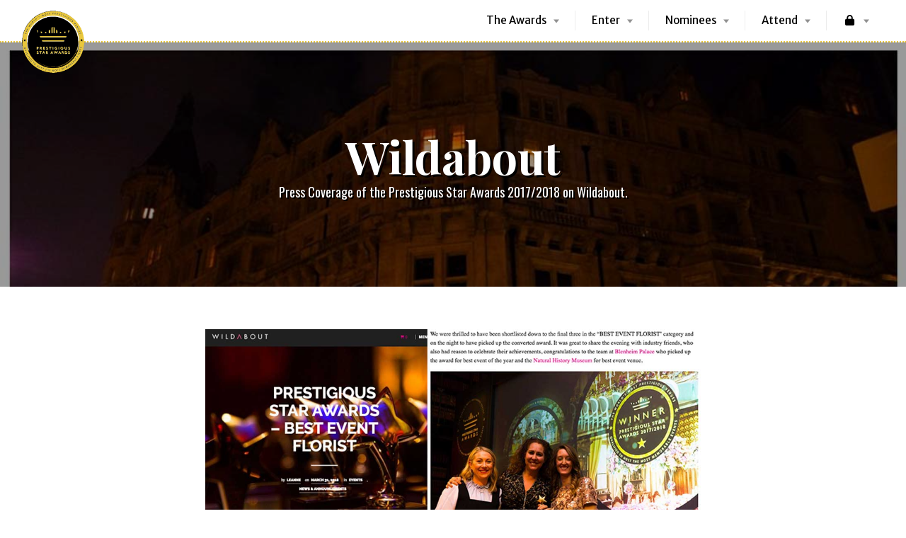

--- FILE ---
content_type: text/html; charset=UTF-8
request_url: https://prestigiousstarawards.com/news/wildabout
body_size: 42207
content:
<!DOCTYPE html>
<html lang="en-GB">
<head>
<meta charset="UTF-8">
<meta name="viewport" content="width=device-width, initial-scale=1">
<link rel="profile" href="https://gmpg.org/xfn/11">
<link rel="pingback" href="https://prestigiousstarawards.com/xmlrpc.php">

<link href="https://fonts.googleapis.com" rel="preconnect" crossorigin><link href="https://fonts.gstatic.com" rel="preconnect" crossorigin><link href="https://prestigiousstarawards.com" rel="preconnect" crossorigin><meta name='robots' content='index, follow, max-image-preview:large, max-snippet:-1, max-video-preview:-1' />
	<style>img:is([sizes="auto" i], [sizes^="auto," i]) { contain-intrinsic-size: 3000px 1500px }</style>
	
	<!-- This site is optimized with the Yoast SEO Premium plugin v26.0 (Yoast SEO v26.7) - https://yoast.com/wordpress/plugins/seo/ -->
	<title>Wildabout - Prestigious Star Awards</title>
	<meta name="description" content="Press Coverage of the Prestigious Star Awards 2017/2018 on Wildabout" />
	<link rel="canonical" href="https://prestigiousstarawards.com/news/wildabout" />
	<meta property="og:locale" content="en_GB" />
	<meta property="og:type" content="article" />
	<meta property="og:title" content="Wildabout" />
	<meta property="og:description" content="Press Coverage of the Prestigious Star Awards 2017/2018 on Wildabout" />
	<meta property="og:url" content="https://prestigiousstarawards.com/news/wildabout" />
	<meta property="og:site_name" content="Prestigious Star Awards" />
	<meta property="article:publisher" content="https://www.facebook.com/PrestigiousVenues" />
	<meta property="article:modified_time" content="2019-02-05T15:42:15+00:00" />
	<meta property="og:image" content="https://prestigiousstarawards.com/wp-content/uploads/2019/02/Wildabout-Prestigious-Star-Awards-2017-2018.jpg" />
	<meta property="og:image:width" content="1200" />
	<meta property="og:image:height" content="1679" />
	<meta property="og:image:type" content="image/jpeg" />
	<meta name="twitter:card" content="summary_large_image" />
	<meta name="twitter:site" content="@prestigiousvns" />
	<script type="application/ld+json" class="yoast-schema-graph">{"@context":"https://schema.org","@graph":[{"@type":"WebPage","@id":"https://prestigiousstarawards.com/news/wildabout","url":"https://prestigiousstarawards.com/news/wildabout","name":"Wildabout - Prestigious Star Awards","isPartOf":{"@id":"https://prestigiousstarawards.com/#website"},"primaryImageOfPage":{"@id":"https://prestigiousstarawards.com/news/wildabout#primaryimage"},"image":{"@id":"https://prestigiousstarawards.com/news/wildabout#primaryimage"},"thumbnailUrl":"https://prestigiousstarawards.com/wp-content/uploads/2019/02/Wildabout-Prestigious-Star-Awards-2017-2018.jpg","datePublished":"2018-03-20T15:17:15+00:00","dateModified":"2019-02-05T15:42:15+00:00","description":"Press Coverage of the Prestigious Star Awards 2017/2018 on Wildabout","breadcrumb":{"@id":"https://prestigiousstarawards.com/news/wildabout#breadcrumb"},"inLanguage":"en-GB","potentialAction":[{"@type":"ReadAction","target":["https://prestigiousstarawards.com/news/wildabout"]}]},{"@type":"ImageObject","inLanguage":"en-GB","@id":"https://prestigiousstarawards.com/news/wildabout#primaryimage","url":"https://prestigiousstarawards.com/wp-content/uploads/2019/02/Wildabout-Prestigious-Star-Awards-2017-2018.jpg","contentUrl":"https://prestigiousstarawards.com/wp-content/uploads/2019/02/Wildabout-Prestigious-Star-Awards-2017-2018.jpg","width":1200,"height":1679,"caption":"Wildabout, Prestigious Star Awards 2017 2018"},{"@type":"BreadcrumbList","@id":"https://prestigiousstarawards.com/news/wildabout#breadcrumb","itemListElement":[{"@type":"ListItem","position":1,"name":"Home","item":"https://prestigiousstarawards.com/"},{"@type":"ListItem","position":2,"name":"Wildabout"}]},{"@type":"WebSite","@id":"https://prestigiousstarawards.com/#website","url":"https://prestigiousstarawards.com/","name":"Prestigious Star Awards","description":"Celebrating The World&#039;s Best Venues &amp; Suppliers","publisher":{"@id":"https://prestigiousstarawards.com/#organization"},"potentialAction":[{"@type":"SearchAction","target":{"@type":"EntryPoint","urlTemplate":"https://prestigiousstarawards.com/?s={search_term_string}"},"query-input":{"@type":"PropertyValueSpecification","valueRequired":true,"valueName":"search_term_string"}}],"inLanguage":"en-GB"},{"@type":"Organization","@id":"https://prestigiousstarawards.com/#organization","name":"Prestigious Star Awards","url":"https://prestigiousstarawards.com/","logo":{"@type":"ImageObject","inLanguage":"en-GB","@id":"https://prestigiousstarawards.com/#/schema/logo/image/","url":"https://prestigiousstarawards.com/wp-content/uploads/2019/02/Prestigious-Star-Awards-Timeless-Colour-300px-Low-Res-Rough.png","contentUrl":"https://prestigiousstarawards.com/wp-content/uploads/2019/02/Prestigious-Star-Awards-Timeless-Colour-300px-Low-Res-Rough.png","width":300,"height":300,"caption":"Prestigious Star Awards"},"image":{"@id":"https://prestigiousstarawards.com/#/schema/logo/image/"},"sameAs":["https://www.facebook.com/PrestigiousVenues","https://x.com/prestigiousvns"]}]}</script>
	<!-- / Yoast SEO Premium plugin. -->


<link rel='dns-prefetch' href='//fonts.googleapis.com' />
<link rel="alternate" type="application/rss+xml" title="Prestigious Star Awards &raquo; Feed" href="https://prestigiousstarawards.com/feed" />
<link rel="alternate" type="application/rss+xml" title="Prestigious Star Awards &raquo; Comments Feed" href="https://prestigiousstarawards.com/comments/feed" />
<link rel="alternate" type="application/rss+xml" title="Prestigious Star Awards &raquo; Wildabout Comments Feed" href="https://prestigiousstarawards.com/news/wildabout/feed" />
		<style>
			.lazyload,
			.lazyloading {
				max-width: 100%;
			}
		</style>
		<link rel='stylesheet' id='formidable-css' href='https://prestigiousstarawards.com/wp-content/plugins/formidable/css/formidableforms.css' type='text/css' media='all' />
<link rel='stylesheet' id='customify-font-stylesheet-0-css' href='https://prestigiousstarawards.com/wp-content/themes/listable/assets/fonts/hanken/stylesheet.css' type='text/css' media='all' />
<link rel='stylesheet' id='customify-font-stylesheet-1-css' href='https://prestigiousstarawards.com/wp-content/themes/listable/assets/fonts/hanken/stylesheet.css' type='text/css' media='all' />
<link rel='preload stylesheet' id='customify-font-preload stylesheet-2-css' href='https://fonts.googleapis.com/css2?family=Playfair%20Display:ital,wght@0,400;0,500;0,600;0,700;0,800;0,900;1,400;1,500;1,600;1,700;1,800;1,900&#038;family=Merriweather%20Sans:ital,wght@0,300;0,400;0,500;0,600;0,700;0,800;1,300;1,400;1,500;1,600;1,700;1,800&#038;family=Source%20Sans%20Pro:ital,wght@0,200;0,300;0,400;0,600;0,700;0,900;1,200;1,300;1,400;1,600;1,700;1,900&#038;family=Oswald:ital,wght@0,200;0,300;0,400;0,500;0,600;0,700&#038;display=swap' type='text/css' media='all' / as="style" type="text/css" crossorigin="anonymous" >
<link rel='stylesheet' id='wp-block-library-css' href='https://prestigiousstarawards.com/wp-includes/css/dist/block-library/style.min.css' type='text/css' media='all' />
<style id='classic-theme-styles-inline-css' type='text/css'>
/*! This file is auto-generated */
.wp-block-button__link{color:#fff;background-color:#32373c;border-radius:9999px;box-shadow:none;text-decoration:none;padding:calc(.667em + 2px) calc(1.333em + 2px);font-size:1.125em}.wp-block-file__button{background:#32373c;color:#fff;text-decoration:none}
</style>
<style id='global-styles-inline-css' type='text/css'>
:root{--wp--preset--aspect-ratio--square: 1;--wp--preset--aspect-ratio--4-3: 4/3;--wp--preset--aspect-ratio--3-4: 3/4;--wp--preset--aspect-ratio--3-2: 3/2;--wp--preset--aspect-ratio--2-3: 2/3;--wp--preset--aspect-ratio--16-9: 16/9;--wp--preset--aspect-ratio--9-16: 9/16;--wp--preset--color--black: #000000;--wp--preset--color--cyan-bluish-gray: #abb8c3;--wp--preset--color--white: #ffffff;--wp--preset--color--pale-pink: #f78da7;--wp--preset--color--vivid-red: #cf2e2e;--wp--preset--color--luminous-vivid-orange: #ff6900;--wp--preset--color--luminous-vivid-amber: #fcb900;--wp--preset--color--light-green-cyan: #7bdcb5;--wp--preset--color--vivid-green-cyan: #00d084;--wp--preset--color--pale-cyan-blue: #8ed1fc;--wp--preset--color--vivid-cyan-blue: #0693e3;--wp--preset--color--vivid-purple: #9b51e0;--wp--preset--gradient--vivid-cyan-blue-to-vivid-purple: linear-gradient(135deg,rgba(6,147,227,1) 0%,rgb(155,81,224) 100%);--wp--preset--gradient--light-green-cyan-to-vivid-green-cyan: linear-gradient(135deg,rgb(122,220,180) 0%,rgb(0,208,130) 100%);--wp--preset--gradient--luminous-vivid-amber-to-luminous-vivid-orange: linear-gradient(135deg,rgba(252,185,0,1) 0%,rgba(255,105,0,1) 100%);--wp--preset--gradient--luminous-vivid-orange-to-vivid-red: linear-gradient(135deg,rgba(255,105,0,1) 0%,rgb(207,46,46) 100%);--wp--preset--gradient--very-light-gray-to-cyan-bluish-gray: linear-gradient(135deg,rgb(238,238,238) 0%,rgb(169,184,195) 100%);--wp--preset--gradient--cool-to-warm-spectrum: linear-gradient(135deg,rgb(74,234,220) 0%,rgb(151,120,209) 20%,rgb(207,42,186) 40%,rgb(238,44,130) 60%,rgb(251,105,98) 80%,rgb(254,248,76) 100%);--wp--preset--gradient--blush-light-purple: linear-gradient(135deg,rgb(255,206,236) 0%,rgb(152,150,240) 100%);--wp--preset--gradient--blush-bordeaux: linear-gradient(135deg,rgb(254,205,165) 0%,rgb(254,45,45) 50%,rgb(107,0,62) 100%);--wp--preset--gradient--luminous-dusk: linear-gradient(135deg,rgb(255,203,112) 0%,rgb(199,81,192) 50%,rgb(65,88,208) 100%);--wp--preset--gradient--pale-ocean: linear-gradient(135deg,rgb(255,245,203) 0%,rgb(182,227,212) 50%,rgb(51,167,181) 100%);--wp--preset--gradient--electric-grass: linear-gradient(135deg,rgb(202,248,128) 0%,rgb(113,206,126) 100%);--wp--preset--gradient--midnight: linear-gradient(135deg,rgb(2,3,129) 0%,rgb(40,116,252) 100%);--wp--preset--font-size--small: 13px;--wp--preset--font-size--medium: 20px;--wp--preset--font-size--large: 36px;--wp--preset--font-size--x-large: 42px;--wp--preset--spacing--20: 0.44rem;--wp--preset--spacing--30: 0.67rem;--wp--preset--spacing--40: 1rem;--wp--preset--spacing--50: 1.5rem;--wp--preset--spacing--60: 2.25rem;--wp--preset--spacing--70: 3.38rem;--wp--preset--spacing--80: 5.06rem;--wp--preset--shadow--natural: 6px 6px 9px rgba(0, 0, 0, 0.2);--wp--preset--shadow--deep: 12px 12px 50px rgba(0, 0, 0, 0.4);--wp--preset--shadow--sharp: 6px 6px 0px rgba(0, 0, 0, 0.2);--wp--preset--shadow--outlined: 6px 6px 0px -3px rgba(255, 255, 255, 1), 6px 6px rgba(0, 0, 0, 1);--wp--preset--shadow--crisp: 6px 6px 0px rgba(0, 0, 0, 1);}:where(.is-layout-flex){gap: 0.5em;}:where(.is-layout-grid){gap: 0.5em;}body .is-layout-flex{display: flex;}.is-layout-flex{flex-wrap: wrap;align-items: center;}.is-layout-flex > :is(*, div){margin: 0;}body .is-layout-grid{display: grid;}.is-layout-grid > :is(*, div){margin: 0;}:where(.wp-block-columns.is-layout-flex){gap: 2em;}:where(.wp-block-columns.is-layout-grid){gap: 2em;}:where(.wp-block-post-template.is-layout-flex){gap: 1.25em;}:where(.wp-block-post-template.is-layout-grid){gap: 1.25em;}.has-black-color{color: var(--wp--preset--color--black) !important;}.has-cyan-bluish-gray-color{color: var(--wp--preset--color--cyan-bluish-gray) !important;}.has-white-color{color: var(--wp--preset--color--white) !important;}.has-pale-pink-color{color: var(--wp--preset--color--pale-pink) !important;}.has-vivid-red-color{color: var(--wp--preset--color--vivid-red) !important;}.has-luminous-vivid-orange-color{color: var(--wp--preset--color--luminous-vivid-orange) !important;}.has-luminous-vivid-amber-color{color: var(--wp--preset--color--luminous-vivid-amber) !important;}.has-light-green-cyan-color{color: var(--wp--preset--color--light-green-cyan) !important;}.has-vivid-green-cyan-color{color: var(--wp--preset--color--vivid-green-cyan) !important;}.has-pale-cyan-blue-color{color: var(--wp--preset--color--pale-cyan-blue) !important;}.has-vivid-cyan-blue-color{color: var(--wp--preset--color--vivid-cyan-blue) !important;}.has-vivid-purple-color{color: var(--wp--preset--color--vivid-purple) !important;}.has-black-background-color{background-color: var(--wp--preset--color--black) !important;}.has-cyan-bluish-gray-background-color{background-color: var(--wp--preset--color--cyan-bluish-gray) !important;}.has-white-background-color{background-color: var(--wp--preset--color--white) !important;}.has-pale-pink-background-color{background-color: var(--wp--preset--color--pale-pink) !important;}.has-vivid-red-background-color{background-color: var(--wp--preset--color--vivid-red) !important;}.has-luminous-vivid-orange-background-color{background-color: var(--wp--preset--color--luminous-vivid-orange) !important;}.has-luminous-vivid-amber-background-color{background-color: var(--wp--preset--color--luminous-vivid-amber) !important;}.has-light-green-cyan-background-color{background-color: var(--wp--preset--color--light-green-cyan) !important;}.has-vivid-green-cyan-background-color{background-color: var(--wp--preset--color--vivid-green-cyan) !important;}.has-pale-cyan-blue-background-color{background-color: var(--wp--preset--color--pale-cyan-blue) !important;}.has-vivid-cyan-blue-background-color{background-color: var(--wp--preset--color--vivid-cyan-blue) !important;}.has-vivid-purple-background-color{background-color: var(--wp--preset--color--vivid-purple) !important;}.has-black-border-color{border-color: var(--wp--preset--color--black) !important;}.has-cyan-bluish-gray-border-color{border-color: var(--wp--preset--color--cyan-bluish-gray) !important;}.has-white-border-color{border-color: var(--wp--preset--color--white) !important;}.has-pale-pink-border-color{border-color: var(--wp--preset--color--pale-pink) !important;}.has-vivid-red-border-color{border-color: var(--wp--preset--color--vivid-red) !important;}.has-luminous-vivid-orange-border-color{border-color: var(--wp--preset--color--luminous-vivid-orange) !important;}.has-luminous-vivid-amber-border-color{border-color: var(--wp--preset--color--luminous-vivid-amber) !important;}.has-light-green-cyan-border-color{border-color: var(--wp--preset--color--light-green-cyan) !important;}.has-vivid-green-cyan-border-color{border-color: var(--wp--preset--color--vivid-green-cyan) !important;}.has-pale-cyan-blue-border-color{border-color: var(--wp--preset--color--pale-cyan-blue) !important;}.has-vivid-cyan-blue-border-color{border-color: var(--wp--preset--color--vivid-cyan-blue) !important;}.has-vivid-purple-border-color{border-color: var(--wp--preset--color--vivid-purple) !important;}.has-vivid-cyan-blue-to-vivid-purple-gradient-background{background: var(--wp--preset--gradient--vivid-cyan-blue-to-vivid-purple) !important;}.has-light-green-cyan-to-vivid-green-cyan-gradient-background{background: var(--wp--preset--gradient--light-green-cyan-to-vivid-green-cyan) !important;}.has-luminous-vivid-amber-to-luminous-vivid-orange-gradient-background{background: var(--wp--preset--gradient--luminous-vivid-amber-to-luminous-vivid-orange) !important;}.has-luminous-vivid-orange-to-vivid-red-gradient-background{background: var(--wp--preset--gradient--luminous-vivid-orange-to-vivid-red) !important;}.has-very-light-gray-to-cyan-bluish-gray-gradient-background{background: var(--wp--preset--gradient--very-light-gray-to-cyan-bluish-gray) !important;}.has-cool-to-warm-spectrum-gradient-background{background: var(--wp--preset--gradient--cool-to-warm-spectrum) !important;}.has-blush-light-purple-gradient-background{background: var(--wp--preset--gradient--blush-light-purple) !important;}.has-blush-bordeaux-gradient-background{background: var(--wp--preset--gradient--blush-bordeaux) !important;}.has-luminous-dusk-gradient-background{background: var(--wp--preset--gradient--luminous-dusk) !important;}.has-pale-ocean-gradient-background{background: var(--wp--preset--gradient--pale-ocean) !important;}.has-electric-grass-gradient-background{background: var(--wp--preset--gradient--electric-grass) !important;}.has-midnight-gradient-background{background: var(--wp--preset--gradient--midnight) !important;}.has-small-font-size{font-size: var(--wp--preset--font-size--small) !important;}.has-medium-font-size{font-size: var(--wp--preset--font-size--medium) !important;}.has-large-font-size{font-size: var(--wp--preset--font-size--large) !important;}.has-x-large-font-size{font-size: var(--wp--preset--font-size--x-large) !important;}
:where(.wp-block-post-template.is-layout-flex){gap: 1.25em;}:where(.wp-block-post-template.is-layout-grid){gap: 1.25em;}
:where(.wp-block-columns.is-layout-flex){gap: 2em;}:where(.wp-block-columns.is-layout-grid){gap: 2em;}
:root :where(.wp-block-pullquote){font-size: 1.5em;line-height: 1.6;}
</style>
<link rel='stylesheet' id='afr-css-css' href='https://prestigiousstarawards.com/wp-content/plugins/autocomplete-for-relevanssi/afr.min.css' type='text/css' media='all' />
<link rel='stylesheet' id='cookie-law-info-css' href='https://prestigiousstarawards.com/wp-content/plugins/cookie-law-info/legacy/public/css/cookie-law-info-public.css' type='text/css' media='all' />
<link rel='stylesheet' id='cookie-law-info-gdpr-css' href='https://prestigiousstarawards.com/wp-content/plugins/cookie-law-info/legacy/public/css/cookie-law-info-gdpr.css' type='text/css' media='all' />
<link rel='stylesheet' id='css/e2pdf.frontend.global-css' href='https://prestigiousstarawards.com/wp-content/plugins/e2pdf/css/e2pdf.frontend.global.css' type='text/css' media='all' />
<link rel='stylesheet' id='searchandfilter-css' href='https://prestigiousstarawards.com/wp-content/plugins/search-filter/style.css' type='text/css' media='all' />
<link rel='stylesheet' id='taxonomy-image-plugin-public-css' href='https://prestigiousstarawards.com/wp-content/plugins/taxonomy-images/css/style.css' type='text/css' media='screen' />
<link rel='stylesheet' id='wp-job-manager-frontend-css' href='https://prestigiousstarawards.com/wp-content/plugins/wp-job-manager/assets/dist/css/frontend.css' type='text/css' media='all' />
<link rel='stylesheet' id='wp-ulike-css' href='https://prestigiousstarawards.com/wp-content/plugins/wp-ulike/assets/css/wp-ulike.min.css' type='text/css' media='all' />
<link rel='stylesheet' id='wp-job-manager-resume-frontend-css' href='https://prestigiousstarawards.com/wp-content/plugins/wp-job-manager-resumes/assets/css/frontend.css' type='text/css' media='all' />
<link rel='stylesheet' id='chosen-css' href='https://prestigiousstarawards.com/wp-content/plugins/wp-job-manager/assets/lib/jquery-chosen/chosen.css' type='text/css' media='all' />
<link rel='stylesheet' id='select2-css' href='//cdnjs.cloudflare.com/ajax/libs/select2/4.0.5/css/select2.min.css' type='text/css' media='all' />
<link rel='stylesheet' id='listable-style-css' href='https://prestigiousstarawards.com/wp-content/themes/listable/style.css' type='text/css' media='all' />
<link rel='stylesheet' id='listable-login-with-ajax-css' href='https://prestigiousstarawards.com/wp-content/themes/listable/login-with-ajax.css' type='text/css' media='all' />
<link rel='stylesheet' id='login-with-ajax-css' href='https://prestigiousstarawards.com/wp-content/plugins/login-with-ajax/templates/widget.css' type='text/css' media='all' />
<link rel='stylesheet' id='pp-animate-css' href='https://prestigiousstarawards.com/wp-content/plugins/bbpowerpack/assets/css/animate.min.css' type='text/css' media='all' />
<link rel='stylesheet' id='listable-child-style-css' href='https://prestigiousstarawards.com/wp-content/themes/listable-child-theme/style.css' type='text/css' media='all' />
<script type="text/javascript" src="https://prestigiousstarawards.com/wp-content/plugins/svg-support/vendor/DOMPurify/DOMPurify.min.js" id="bodhi-dompurify-library-js"></script>
<script type="text/javascript" src="https://prestigiousstarawards.com/wp-includes/js/jquery/jquery.min.js" id="jquery-core-js"></script>
<script type="text/javascript" src="https://prestigiousstarawards.com/wp-includes/js/jquery/jquery-migrate.min.js" id="jquery-migrate-js"></script>
<script type="text/javascript" id="cookie-law-info-js-extra">
/* <![CDATA[ */
var Cli_Data = {"nn_cookie_ids":[],"cookielist":[],"non_necessary_cookies":[],"ccpaEnabled":"","ccpaRegionBased":"","ccpaBarEnabled":"","strictlyEnabled":["necessary","obligatoire"],"ccpaType":"gdpr","js_blocking":"","custom_integration":"","triggerDomRefresh":"","secure_cookies":""};
var cli_cookiebar_settings = {"animate_speed_hide":"500","animate_speed_show":"500","background":"#fff","border":"#13344a","border_on":"","button_1_button_colour":"#b2882b","button_1_button_hover":"#8e6d22","button_1_link_colour":"#fff","button_1_as_button":"1","button_1_new_win":"","button_2_button_colour":"#333","button_2_button_hover":"#292929","button_2_link_colour":"#b2882b","button_2_as_button":"","button_2_hidebar":"","button_3_button_colour":"#000","button_3_button_hover":"#000000","button_3_link_colour":"#fff","button_3_as_button":"1","button_3_new_win":"","button_4_button_colour":"#000","button_4_button_hover":"#000000","button_4_link_colour":"#fff","button_4_as_button":"1","button_7_button_colour":"#61a229","button_7_button_hover":"#4e8221","button_7_link_colour":"#fff","button_7_as_button":"1","button_7_new_win":"","font_family":"inherit","header_fix":"","notify_animate_hide":"1","notify_animate_show":"1","notify_div_id":"#cookie-law-info-bar","notify_position_horizontal":"right","notify_position_vertical":"bottom","scroll_close":"","scroll_close_reload":"","accept_close_reload":"","reject_close_reload":"","showagain_tab":"","showagain_background":"#fff","showagain_border":"#000","showagain_div_id":"#cookie-law-info-again","showagain_x_position":"100px","text":"#13344a","show_once_yn":"","show_once":"10000","logging_on":"","as_popup":"","popup_overlay":"1","bar_heading_text":"","cookie_bar_as":"banner","popup_showagain_position":"bottom-right","widget_position":"left"};
var log_object = {"ajax_url":"https:\/\/prestigiousstarawards.com\/wp-admin\/admin-ajax.php"};
/* ]]> */
</script>
<script type="text/javascript" src="https://prestigiousstarawards.com/wp-content/plugins/cookie-law-info/legacy/public/js/cookie-law-info-public.js" id="cookie-law-info-js"></script>
<script type="text/javascript" src="https://prestigiousstarawards.com/wp-content/plugins/e2pdf/js/e2pdf.frontend.js" id="js/e2pdf.frontend-js"></script>
<script type="text/javascript" id="bodhi_svg_inline-js-extra">
/* <![CDATA[ */
var svgSettings = {"skipNested":""};
/* ]]> */
</script>
<script type="text/javascript" src="https://prestigiousstarawards.com/wp-content/plugins/svg-support/js/min/svgs-inline-min.js" id="bodhi_svg_inline-js"></script>
<script type="text/javascript" id="bodhi_svg_inline-js-after">
/* <![CDATA[ */
cssTarget={"Bodhi":"img.style-svg","ForceInlineSVG":"style-svg"};ForceInlineSVGActive="false";frontSanitizationEnabled="on";
/* ]]> */
</script>
<script type="text/javascript" id="login-with-ajax-js-extra">
/* <![CDATA[ */
var LWA = {"ajaxurl":"https:\/\/prestigiousstarawards.com\/wp-admin\/admin-ajax.php","off":""};
/* ]]> */
</script>
<script type="text/javascript" src="https://prestigiousstarawards.com/wp-content/plugins/login-with-ajax/templates/login-with-ajax.legacy.min.js" id="login-with-ajax-js"></script>
<script type="text/javascript" src="https://prestigiousstarawards.com/wp-content/plugins/login-with-ajax/ajaxify/ajaxify.min.js" id="login-with-ajax-ajaxify-js"></script>
<link rel="https://api.w.org/" href="https://prestigiousstarawards.com/wp-json/" /><link rel="EditURI" type="application/rsd+xml" title="RSD" href="https://prestigiousstarawards.com/xmlrpc.php?rsd" />
<meta name="generator" content="WordPress 6.8.3" />
<link rel='shortlink' href='https://prestigiousstarawards.com/?p=12398' />
<link rel="alternate" title="oEmbed (JSON)" type="application/json+oembed" href="https://prestigiousstarawards.com/wp-json/oembed/1.0/embed?url=https%3A%2F%2Fprestigiousstarawards.com%2Fnews%2Fwildabout" />
<link rel="alternate" title="oEmbed (XML)" type="text/xml+oembed" href="https://prestigiousstarawards.com/wp-json/oembed/1.0/embed?url=https%3A%2F%2Fprestigiousstarawards.com%2Fnews%2Fwildabout&#038;format=xml" />
		<script>
			var bb_powerpack = {
				version: '2.40.10',
				getAjaxUrl: function() { return atob( 'aHR0cHM6Ly9wcmVzdGlnaW91c3N0YXJhd2FyZHMuY29tL3dwLWFkbWluL2FkbWluLWFqYXgucGhw' ); },
				callback: function() {},
				mapMarkerData: {},
				post_id: '12398',
				search_term: '',
				current_page: 'https://prestigiousstarawards.com/news/wildabout',
				conditionals: {
					is_front_page: false,
					is_home: false,
					is_archive: false,
					current_post_type: '',
					is_tax: false,
										is_author: false,
					current_author: false,
					is_search: false,
									}
			};
		</script>
		<!-- start Simple Custom CSS and JS -->
<!-- Add HTML code to the header or the footer.

For example, you can use the following code for loading the jQuery library from Google CDN:
<script src="https://ajax.googleapis.com/ajax/libs/jquery/3.6.1/jquery.min.js"></script>

or the following one for loading the Bootstrap library from jsDelivr:
<link href="https://cdn.jsdelivr.net/npm/bootstrap@5.2.3/dist/css/bootstrap.min.css" rel="stylesheet" integrity="sha384-rbsA2VBKQhggwzxH7pPCaAqO46MgnOM80zW1RWuH61DGLwZJEdK2Kadq2F9CUG65" crossorigin="anonymous">

-- End of the comment --> 

<!-- Google tag (gtag.js) -->
<script async src="https://www.googletagmanager.com/gtag/js?id=G-RQ3F6FMDXM"></script>
<script>
  window.dataLayer = window.dataLayer || [];
  function gtag(){dataLayer.push(arguments);}
  gtag('js', new Date());

  gtag('config', 'G-RQ3F6FMDXM');
</script><!-- end Simple Custom CSS and JS -->
<!-- start Simple Custom CSS and JS -->
<style type="text/css">
.pp-logo {
    height: auto!important;
}

@media (max-width: 900px){
	.site-header .site-branding img{
		margin-top:-5px!important;
	}
}</style>
<!-- end Simple Custom CSS and JS -->
<!-- start Simple Custom CSS and JS -->

<script>
jQuery.event.special.touchstart = {
  setup: function( _, ns, handle ) {
      this.addEventListener("touchstart", handle, { passive: !ns.includes("noPreventDefault") });
  }
};

</script><!-- end Simple Custom CSS and JS -->

<link rel='stylesheet' id='1884-css' href='//prestigiousstarawards.com/wp-content/uploads/custom-css-js/1884.css?v=8209' type="text/css" media='all' />
<script>var wp_posts_carousel_url="https://prestigiousstarawards.com/wp-content/plugins/wp-posts-carousel/";</script><script>document.documentElement.className += " js";</script>
		<script>
			document.documentElement.className = document.documentElement.className.replace('no-js', 'js');
		</script>
		<link rel="icon" href="https://prestigiousstarawards.com/wp-content/uploads/2019/02/Prestigious-Star-Awards-Icon-300px-100x100.png" sizes="32x32" />
<link rel="icon" href="https://prestigiousstarawards.com/wp-content/uploads/2019/02/Prestigious-Star-Awards-Icon-300px-300x300.png" sizes="192x192" />
<link rel="apple-touch-icon" href="https://prestigiousstarawards.com/wp-content/uploads/2019/02/Prestigious-Star-Awards-Icon-300px-300x300.png" />
<meta name="msapplication-TileImage" content="https://prestigiousstarawards.com/wp-content/uploads/2019/02/Prestigious-Star-Awards-Icon-300px-300x300.png" />
<!--YURII CUSTOMIZATION TO PRELOAD AND PREVENT RENDOR BLOCKING-->
<link rel="preload stylesheet" href="https://fonts.googleapis.com/css?family=Great+Vibes" as="style" type="text/css" crossorigin="anonymous"> 
<link rel="preload" as="image" href="https://prestigiousstarawards.com/wp-content/uploads/2019/11/Prestigious-Star-Awards-Timeless-Colour-300px-Low-Res-Rough.png">
<link rel="preload" as="image" href="https://prestigiousstarawards.com/wp-content/uploads/2019/11/Prestigious-Star-Awards-Timeless-Colour-300px-Low-Res-Rough-150x150.png">
<meta name="google-site-verification" content="pxPo6ujO_EgFTh2kfoV8XDz3uUDpbeV9YCDYscHLh8k" />
</head>
<body class="wp-singular news-template-default single single-news postid-12398 single-format-standard wp-custom-logo wp-theme-listable wp-child-theme-listable-child-theme fl-builder-2-9-4-2 fl-no-js is--using-facetwp listable-child-shared-by-wptry-org" data-mapbox-token="pk.eyJ1IjoicHYyMDIwIiwiYSI6ImNraGFoeWE5aDFjczMzMGwydTA2d3MxYzkifQ.T1yCysn5htPrTfW5xR2O4Q" data-mapbox-style="ckbkk0fte0ttk1iqo9lk0of4f">
<div id="page" class="hfeed site">
	<a class="skip-link screen-reader-text" href="#content">Skip to content</a>

	<header id="masthead" class="site-header  " role="banner">
		<div class="site-branding  site-branding--image"><a href="https://prestigiousstarawards.com/" class="custom-logo-link" rel="home"><img width="300" height="300" src="https://prestigiousstarawards.com/wp-content/uploads/2019/11/Prestigious-Star-Awards-Timeless-Colour-300px-Low-Res-Rough.png" class="custom-logo" alt="Prestigious Star Awards, Timeless, Colour, 300px, Low Res Rough" decoding="async" fetchpriority="high" srcset="https://prestigiousstarawards.com/wp-content/uploads/2019/11/Prestigious-Star-Awards-Timeless-Colour-300px-Low-Res-Rough.png 300w, https://prestigiousstarawards.com/wp-content/uploads/2019/11/Prestigious-Star-Awards-Timeless-Colour-300px-Low-Res-Rough-150x150.png 150w" sizes="(max-width: 300px) 100vw, 300px" /></a></div>
		

				<button aria-label="Navigation Button" class="menu-trigger  menu--open  js-menu-trigger">
		<svg width="30px" height="30px" viewBox="0 0 30 30" version="1.1" xmlns="http://www.w3.org/2000/svg" xmlns:xlink="http://www.w3.org/1999/xlink">
    <defs></defs>
    <g id="Responsiveness" stroke="none" stroke-width="1" fill="currentColor" fill-rule="evenodd">
        <g id="noun_70916" transform="translate(0.000000, 5.000000)">
            <path d="M0.909090909,2.22222222 L29.0909091,2.22222222 C29.5927273,2.22222222 30,1.72444444 30,1.11111111 C30,0.497777778 29.5927273,0 29.0909091,0 L0.909090909,0 C0.407272727,0 0,0.497777778 0,1.11111111 C0,1.72444444 0.407272727,2.22222222 0.909090909,2.22222222 L0.909090909,2.22222222 Z" id="Shape"></path>
            <path d="M0.909090909,11.1111111 L29.0909091,11.1111111 C29.5927273,11.1111111 30,10.6133333 30,10 C30,9.38666667 29.5927273,8.88888889 29.0909091,8.88888889 L0.909090909,8.88888889 C0.407272727,8.88888889 0,9.38666667 0,10 C0,10.6133333 0.407272727,11.1111111 0.909090909,11.1111111 L0.909090909,11.1111111 Z" id="Shape"></path>
            <path d="M0.909090909,20 L29.0909091,20 C29.5927273,20 30,19.5022222 30,18.8888889 C30,18.2755556 29.5927273,17.7777778 29.0909091,17.7777778 L0.909090909,17.7777778 C0.407272727,17.7777778 0,18.2755556 0,18.8888889 C0,19.5022222 0.407272727,20 0.909090909,20 L0.909090909,20 Z" id="Shape"></path>
        </g>
    </g>
</svg>
		</button>
		<nav id="site-navigation" class="menu-wrapper" role="navigation">
			<button aria-label="Navigation Button" class="menu-trigger  menu--close  js-menu-trigger">

				<svg class="close-icon" width="30" height="30" viewBox="0 0 30 30" fill="currentColor" xmlns="http://www.w3.org/2000/svg"><path d="M16.326 15l13.4-13.4c.366-.366.366-.96 0-1.325-.366-.367-.96-.367-1.326 0L15 13.675 1.6.275C1.235-.093.64-.093.275.275c-.367.365-.367.96 0 1.324l13.4 13.4-13.4 13.4c-.367.364-.367.96 0 1.323.182.184.422.275.662.275.24 0 .48-.09.663-.276l13.4-13.4 13.4 13.4c.183.184.423.275.663.275.24 0 .48-.09.662-.276.367-.365.367-.96 0-1.324L16.325 15z" fill-rule="evenodd"/></svg>

			</button>

			<ul id="menu-main-menu" class="primary-menu"><li id="menu-item-12284" class="menu-item menu-item-type-post_type menu-item-object-page menu-item-home menu-item-has-children menu-item-12284"><a title="About The Awards" href="https://prestigiousstarawards.com/" class=" ">The Awards</a>
<ul class="sub-menu">
	<li id="menu-item-12285" class="menu-item menu-item-type-post_type menu-item-object-page menu-item-home menu-item-12285"><a title="About The Prestigious Star Awards" href="https://prestigiousstarawards.com/" class=" "><i class="fas  fa-trophy fa-fw"> </i> About The Awards</a></li>
	<li id="menu-item-13129" class="menu-item menu-item-type-post_type menu-item-object-page menu-item-13129"><a title="Why Venues &#038; Suppliers Enter The Awards" href="https://prestigiousstarawards.com/why-the-prestigious-star-awards" class=" "><i class="fas fa-door-open fa-fw"> </i> Why Enter</a></li>
	<li id="menu-item-14713" class="menu-item menu-item-type-post_type menu-item-object-page menu-item-14713"><a title="Venue &#038; Supplier Awards Categories" href="https://prestigiousstarawards.com/awards-categories" class=" "><i class="fas fa-stream fa-fw"> </i> Awards Categories</a></li>
	<li id="menu-item-12215" class="menu-item menu-item-type-post_type menu-item-object-page menu-item-12215"><a title="Who Attends The Prestigious Star Awards" href="https://prestigiousstarawards.com/who-attends" class=" "><i class="fas  fa-address-book fa-fw"> </i> Who Attends</a></li>
	<li id="menu-item-13593" class="menu-item menu-item-type-post_type menu-item-object-page menu-item-13593"><a title="Past Winners in the Prestigious Star Awards" href="https://prestigiousstarawards.com/winners" class=" "><i class="fas fa-star fa-fw"></i> Past Winners</a></li>
	<li id="menu-item-12369" class="menu-item menu-item-type-post_type menu-item-object-page menu-item-12369"><a title="News Room" href="https://prestigiousstarawards.com/news" class=" "><i class="fas fa-broadcast-tower fa-fw"> </i> Press Coverage</a></li>
</ul>
</li>
<li id="menu-item-11946" class="menu-item menu-item-type-post_type menu-item-object-page menu-item-has-children menu-item-11946"><a title="Submit your nomination &#8211; Enter the awards" href="https://prestigiousstarawards.com/enter-awards" class=" ">Enter</a>
<ul class="sub-menu">
	<li id="menu-item-12595" class="menu-item menu-item-type-post_type menu-item-object-page menu-item-12595"><a title="Enter a venue into the Prestigious Star Awards" href="https://prestigiousstarawards.com/enter-venue" class=" "><i class="fas  fa-university fa-fw"> </i> Enter A Venue</a></li>
	<li id="menu-item-12594" class="menu-item menu-item-type-post_type menu-item-object-page menu-item-12594"><a title="Enter an event supplier into the Prestigious Star Awards" href="https://prestigiousstarawards.com/enter-supplier" class=" "><i class="fas  fa-plug fa-fw"> </i> Enter A Supplier</a></li>
	<li id="menu-item-14478" class="menu-item menu-item-type-post_type menu-item-object-page menu-item-14478"><a title="Awards Entry Package for Venues &#038; Suppliers" href="https://prestigiousstarawards.com/awards-entry-package-for-venues-suppliers" class=" "><i class="fas fa-box-open fa-fw"> </i> What&#8217;s Included</a></li>
	<li id="menu-item-14443" class="menu-item menu-item-type-post_type menu-item-object-page menu-item-14443"><a title="Key Dates for Prestigious Star Awards" href="https://prestigiousstarawards.com/key-dates-for-prestigious-star-awards" class=" "><i class="fas fa-calendar-check fa-fw"> </i> Entry Dates</a></li>
	<li id="menu-item-14722" class="menu-item menu-item-type-post_type menu-item-object-page menu-item-14722"><a title="Recommend A Venue For An Award" href="https://prestigiousstarawards.com/propose-a-venue" class=" "><i class="fas fa-thumbs-up fa-fw"> </i> Propose A Venue</a></li>
</ul>
</li>
<li id="menu-item-19922" class="menu-item menu-item-type-post_type menu-item-object-page menu-item-has-children menu-item-19922"><a title="Nominees for 2026" href="https://prestigiousstarawards.com/nominees" class=" ">Nominees</a>
<ul class="sub-menu">
	<li id="menu-item-19923" class="menu-item menu-item-type-post_type menu-item-object-page menu-item-19923"><a title="Nominees In Global Awards For Venues" href="https://prestigiousstarawards.com/nominees" class=" "><i class="fa-solid fa-list fa-fw"></i> 2026 Nominees</a></li>
	<li id="menu-item-16019" class="menu-item menu-item-type-post_type menu-item-object-page menu-item-16019"><a title="Prestigious Star Awards Past Winners" href="https://prestigiousstarawards.com/winners" class=" "><i class="fas fa-star fa-fw"></i> Past Winners</a></li>
	<li id="menu-item-12276" class="menu-item menu-item-type-post_type menu-item-object-page menu-item-12276"><a title="Digital Assets For Nominees" href="https://prestigiousstarawards.com/digital-assets-for-nominees" class=" "><i class="fas  fa-download fa-fw"> </i> Tools For Nominees</a></li>
	<li id="menu-item-19607" class="menu-item menu-item-type-post_type menu-item-object-page menu-item-19607"><a title="2024 Event Story In Pictures" href="https://prestigiousstarawards.com/picture-story-for-london-grand-ball-2024" class=" "><i class="fas fa-camera fa-fw"> </i> Past Event</a></li>
</ul>
</li>
<li id="menu-item-20847" class="menu-item menu-item-type-post_type menu-item-object-page menu-item-has-children menu-item-20847"><a title="Invitation &#038; Tickets to London’s Grand Ball" href="https://prestigiousstarawards.com/invitation-to-london-grand-ball-2026" class=" ">Attend</a>
<ul class="sub-menu">
	<li id="menu-item-20846" class="menu-item menu-item-type-post_type menu-item-object-page menu-item-20846"><a title="Invitation and Tickets to London’s Grand Ball 2026" href="https://prestigiousstarawards.com/invitation-to-london-grand-ball-2026" class=" "><i class="fas fa-calendar-alt fa-fw"> </i> Tickets</a></li>
</ul>
</li>
<li id="menu-item-204" class="nmr-logged-out menu-item menu-item-type-custom menu-item-object-custom menu-item-has-children menu-item-204"><a title="Login / Register" href="https://prestigiousstarawards.com/login" class=" "><i class="fa  fa-lock fa-fw"></i></a>
<ul class="sub-menu">
	<li id="menu-item-594" class="menu-item menu-item-type-post_type menu-item-object-page menu-item-594"><a title="Login or register for a new account" href="https://prestigiousstarawards.com/login" class=" "><i class="fa  fa-lock fa-fw"></i> Login / Register</a></li>
	<li id="menu-item-308" class="menu-item menu-item-type-post_type menu-item-object-page menu-item-308"><a title="Contact us" href="https://prestigiousstarawards.com/contact" class=" "><i class="fa  fa-phone fa-fw fa-rotate-90"></i> Contact</a></li>
</ul>
</li>
</ul>
		</nav>
			</header><!-- #masthead -->

	<div id="content" class="site-content">

	<div id="primary" class="content-area">
		<main id="main" class="site-main" role="main">

		
			<div id="primary" class="content-area">
		<main id="main" class="site-main" role="main">

						<header class="page-header has-featured-image">
				<div class="page-header-background lazyload" style="background-image:inherit" data-bg-image="url(&#039;https://prestigiousstarawards.com/wp-content/uploads/2019/02/Wildabout-Prestigious-Star-Awards-2017-2018.jpg&#039;)"></div>				<div class="header-content">
				<h1 class="page-title">Wildabout</h1>
                <span class="entry-subtitle">Press Coverage of the Prestigious Star Awards 2017/2018 on Wildabout. </span>
				</div>
			</header>

	<div class="entry-content">
		<p><img decoding="async" data-src="https://prestigiousstarawards.com/wp-content/uploads/2019/02/Wildabout-Prestigious-Star-Awards-2017-2018.jpg" alt="Wildabout, Prestigious Star Awards 2017 2018" width="1200" height="1679" src="[data-uri]" class="lazyload" style="--smush-placeholder-width: 1200px; --smush-placeholder-aspect-ratio: 1200/1679;" /></p>
	</div><!-- .entry-content -->
</article><!-- #post-## -->


			
	<nav class="navigation post-navigation" aria-label="Posts">
		<h2 class="screen-reader-text">Post navigation</h2>
		<div class="nav-links"><div class="nav-previous"><a href="https://prestigiousstarawards.com/news/the-worlds-best-venues-announced-at-the-prestigious-star-awards-2018" rel="prev">The World’s Best Venues Announced at the Prestigious Star Awards 2018</a></div><div class="nav-next"><a href="https://prestigiousstarawards.com/news/london-post" rel="next">London Post</a></div></div>
	</nav>
		
		</main><!-- #main -->
	</div><!-- #primary -->


	</div><!-- #content -->

	<footer id="colophon" class="site-footer" role="contentinfo">
					<div id="footer-sidebar" class="footer-widget-area" role="complementary">
				<aside id="custom_html-2" class="widget_text widget  widget--footer  widget_custom_html"><div class="textwidget custom-html-widget"><div class="su-row">
<div class="su-column su-column-size-1-3"><div class="su-column-inner su-u-clearfix su-u-trim"> <h4 style="color:white;">About</h4><hr class="darkhr">
<div class="menu-about-the-awards-container"><ul id="FooterMenu" class="shortcode_menu footer-menu-items  "><li id="menu-item-12277" class="menu-item menu-item-type-post_type menu-item-object-page menu-item-home menu-item-12277"><a href="https://prestigiousstarawards.com/">About Prestigious Star Awards</a></li>
<li id="menu-item-13130" class="menu-item menu-item-type-post_type menu-item-object-page menu-item-13130"><a href="https://prestigiousstarawards.com/why-the-prestigious-star-awards" title="Why Nominate Your Venue In The Awards">Why Enter</a></li>
<li id="menu-item-12278" class="menu-item menu-item-type-post_type menu-item-object-page menu-item-12278"><a href="https://prestigiousstarawards.com/who-attends" title="Who Attends The Awards Celebration">Who Attends</a></li>
<li id="menu-item-14496" class="menu-item menu-item-type-post_type menu-item-object-page menu-item-14496"><a href="https://prestigiousstarawards.com/winners" title="Winners of Past Prestigious Stars">Winners</a></li>
<li id="menu-item-12370" class="menu-item menu-item-type-post_type menu-item-object-page menu-item-12370"><a href="https://prestigiousstarawards.com/news" title="Awards Press Room">Press Coverage</a></li>
</ul></div><div class="clear"></div>
			<style>
				#FooterMenu {  }
				#FooterMenu ul.wpsm-arrow-enabled:before {  } 
				#FooterMenu ul, #FooterMenu ul ul {  }
				#FooterMenu a {  }
				#FooterMenu a:hover { color:#b2882b;  }
				#FooterMenu ul a {  }
				#FooterMenu ul a:hover {  }
				
			</style>
			<script type="text/javascript">
				var show_arrow = "true";</script> </div></div>

<div class="su-column su-column-size-1-3"><div class="su-column-inner su-u-clearfix su-u-trim"> <h4 style="color:white;">Enter</h4><hr class="darkhr">
<div class="menu-enter-container"><ul id="FooterMenu" class="shortcode_menu footer-menu-items  "><li id="menu-item-12588" class="menu-item menu-item-type-post_type menu-item-object-page menu-item-12588"><a href="https://prestigiousstarawards.com/enter-venue" title="Submit your nomination for a venue">Venue Entry Form</a></li>
<li id="menu-item-12589" class="menu-item menu-item-type-post_type menu-item-object-page menu-item-12589"><a href="https://prestigiousstarawards.com/enter-supplier" title="Submit your nomination for an event supplier">Event Supplier Entry Form</a></li>
<li id="menu-item-14480" class="menu-item menu-item-type-post_type menu-item-object-page menu-item-14480"><a href="https://prestigiousstarawards.com/awards-entry-package-for-venues-suppliers" title="Awards Entry Package for Venues &#038; Suppliers">Awards Entry Package</a></li>
<li id="menu-item-14714" class="menu-item menu-item-type-post_type menu-item-object-page menu-item-14714"><a href="https://prestigiousstarawards.com/awards-categories" title="Venue &#038; Supplier Awards Categories">Awards Categories</a></li>
<li id="menu-item-14442" class="menu-item menu-item-type-post_type menu-item-object-page menu-item-14442"><a href="https://prestigiousstarawards.com/key-dates-for-prestigious-star-awards" title="Key Dates for Prestigious Star Awards">Entry Schedule</a></li>
<li id="menu-item-14721" class="menu-item menu-item-type-post_type menu-item-object-page menu-item-14721"><a href="https://prestigiousstarawards.com/propose-a-venue" title="Recommend A Venue For An Award">Propose A Venue OR Event Supplier</a></li>
</ul></div><div class="clear"></div>
			<style>
				#FooterMenu {  }
				#FooterMenu ul.wpsm-arrow-enabled:before {  } 
				#FooterMenu ul, #FooterMenu ul ul {  }
				#FooterMenu a {  }
				#FooterMenu a:hover { color:#b2882b;  }
				#FooterMenu ul a {  }
				#FooterMenu ul a:hover {  }
				
			</style>
			<script type="text/javascript">
				var show_arrow = "true";</script> </div></div>

<div class="su-column su-column-size-1-3"><div class="su-column-inner su-u-clearfix su-u-trim"> <h4 style="color:white;">Attend</h4><hr class="darkhr">
<div class="menu-attend-container"><ul id="FooterMenu" class="shortcode_menu footer-menu-items  "><li id="menu-item-20851" class="menu-item menu-item-type-post_type menu-item-object-page menu-item-20851"><a href="https://prestigiousstarawards.com/invitation-to-london-grand-ball-2026" title="Invitation and tickets to Prestigious Star Awards 2026 at Harrods">View 2026 Invitation</a></li>
</ul></div><div class="clear"></div>
			<style>
				#FooterMenu {  }
				#FooterMenu ul.wpsm-arrow-enabled:before {  } 
				#FooterMenu ul, #FooterMenu ul ul {  }
				#FooterMenu a {  }
				#FooterMenu a:hover { color:#b2882b;  }
				#FooterMenu ul a {  }
				#FooterMenu ul a:hover {  }
				
			</style>
			<script type="text/javascript">
				var show_arrow = "true";</script> </div></div>
</div>

<div class="su-row">
<div class="su-column su-column-size-1-3"><div class="su-column-inner su-u-clearfix su-u-trim"> <h4 style="color:white;">Nominees</h4><hr class="darkhr">
<div class="menu-nominees-container"><ul id="FooterMenu" class="shortcode_menu footer-menu-items  "><li id="menu-item-17206" class="menu-item menu-item-type-post_type menu-item-object-page menu-item-17206"><a href="https://prestigiousstarawards.com/2024-nominees" title="Venues &#038; Suppliers Nominated For 2024">Nominees For 2024</a></li>
<li id="menu-item-13595" class="menu-item menu-item-type-post_type menu-item-object-page menu-item-13595"><a href="https://prestigiousstarawards.com/winners">Past Winners</a></li>
<li id="menu-item-12282" class="menu-item menu-item-type-post_type menu-item-object-page menu-item-12282"><a href="https://prestigiousstarawards.com/digital-assets-for-nominees" title="Digital Assets For Nominees">Tools For Nominees</a></li>
<li id="menu-item-19328" class="menu-item menu-item-type-post_type menu-item-object-page menu-item-19328"><a href="https://prestigiousstarawards.com/picture-story-for-london-grand-ball-2024" title="Past Grand Ball Story In Pictures">Past Event Pictures</a></li>
</ul></div><div class="clear"></div>
			<style>
				#FooterMenu {  }
				#FooterMenu ul.wpsm-arrow-enabled:before {  } 
				#FooterMenu ul, #FooterMenu ul ul {  }
				#FooterMenu a {  }
				#FooterMenu a:hover { color:#b2882b;  }
				#FooterMenu ul a {  }
				#FooterMenu ul a:hover {  }
				
			</style>
			<script type="text/javascript">
				var show_arrow = "true";</script> </div></div>

<div class="su-column su-column-size-1-3"><div class="su-column-inner su-u-clearfix su-u-trim"> <h4 style="color:white;">Contact</h4><hr class="darkhr">
<div class="menu-contact-container"><ul id="FooterMenu" class="shortcode_menu footer-menu-items  "><li id="menu-item-303" class="menu-item menu-item-type-post_type menu-item-object-page menu-item-303"><a href="https://prestigiousstarawards.com/contact" title="Contact Prestigious Star Awards">Contact</a></li>
<li id="menu-item-8551" class="menu-item menu-item-type-custom menu-item-object-custom menu-item-8551"><a href="tel:+442033978399" title="Telephone Venues">CALL: +44 203 397 8399</a></li>
<li id="menu-item-8554" class="menu-item menu-item-type-custom menu-item-object-custom menu-item-8554"><a href="/cdn-cgi/l/email-protection#ceafb9afbcaabd8ebebcabbdbaa7a9a7a1bbbdb8aba0bbabbde0ada1a3" title="Venue Awards Email">EMAIL: <span class="__cf_email__" data-cfemail="ff9e889e8d9b8cbf8f8d9a8c8b969896908a8c899a918a9a8cd19c9092">[email&#160;protected]</span></a></li>
</ul></div><div class="clear"></div>
			<style>
				#FooterMenu {  }
				#FooterMenu ul.wpsm-arrow-enabled:before {  } 
				#FooterMenu ul, #FooterMenu ul ul {  }
				#FooterMenu a {  }
				#FooterMenu a:hover { color:#b2882b;  }
				#FooterMenu ul a {  }
				#FooterMenu ul a:hover {  }
				
			</style>
			<script data-cfasync="false" src="/cdn-cgi/scripts/5c5dd728/cloudflare-static/email-decode.min.js"></script><script type="text/javascript">
				var show_arrow = "true";</script> </div></div>

<div class="su-column su-column-size-1-3"><div class="su-column-inner su-u-clearfix su-u-trim"> <h4 style="color:white;">Account</h4><hr class="darkhr">
<div class="menu-account-container"><ul id="FooterMenu" class="shortcode_menu footer-menu-items  "><li id="menu-item-333" class="nmr-logged-out menu-item menu-item-type-custom menu-item-object-custom menu-item-333"><a href="https://prestigiousstarawards.com/login">Login/Register</a></li>
<li id="menu-item-11758" class="menu-item menu-item-type-custom menu-item-object-custom menu-item-11758"><a target="_blank" href="https://prestigiousstarawards.com/secured-by-geo-trust" title="Click to see the certificate &#8211; this site is secured by GeoTrust"><img style="--smush-placeholder-width: 100px; --smush-placeholder-aspect-ratio: 100/38;margin-top:10px; margin-bottom:10px;" data-src="https://prestigiousstarawards.com/wp-content/uploads/2019/02/Secured-by-geotrust-logo-brown.png" alt="Secured by geotrust" width="100" height="38" src="[data-uri]" class="lazyload" /></a></li>
</ul></div><div class="clear"></div>
			<style>
				#FooterMenu {  }
				#FooterMenu ul.wpsm-arrow-enabled:before {  } 
				#FooterMenu ul, #FooterMenu ul ul {  }
				#FooterMenu a {  }
				#FooterMenu a:hover { color:#b2882b;  }
				#FooterMenu ul a {  }
				#FooterMenu ul a:hover {  }
				
			</style>
			<script type="text/javascript">
				var show_arrow = "true";</script> </div></div>
</div>

<div style="text-align:center;">
<br><br>
<div class="svgsocial"><a href="https://twitter.com/prestigiousvns" title="Twitter" target="_blank"><img alt="Twitter" data-src="https://prestigiousstarawards.com/wp-content/uploads/2017/04/Twitter-Social-Media-Prestigious-Venues.svg" class="style-svg lazyload" src="[data-uri]" /></a></div>

<div class="svgsocial"><a href="https://www.linkedin.com/company/prestigious-venues" title="LinkedIn" target="_blank"><img alt="LinkedIn" data-src="https://prestigiousstarawards.com/wp-content/uploads/2017/04/LinkedIn-Social-Media-Prestigious-Venues.svg" class="style-svg lazyload" src="[data-uri]" /></a></div>

<div class="svgsocial"><a href="https://www.facebook.com/PrestigiousVenues" alt="Facebook" title="Facebook" target="_blank"><img alt="Facebook" data-src="https://prestigiousstarawards.com/wp-content/uploads/2017/04/Facebook-Social-Media-Prestigious-Venues.svg" class="style-svg lazyload" src="[data-uri]" /></a></div>

<div class="svgsocial"><a href="https://www.instagram.com/prestigiousvenues/" title="Instagram" target="_blank"><img alt="Instagram" data-src="https://prestigiousstarawards.com/wp-content/uploads/2017/04/Instagram-Social-Media-Prestigious-Venues.svg" class="style-svg lazyload" src="[data-uri]" /></a></div>

<div class="svgsocial"><a href="https://pinterest.com/prestigiousvns/" title="Pinterest" target="_blank"><img alt="Pinterest" data-src="https://prestigiousstarawards.com/wp-content/uploads/2017/04/Pinterest-Social-Media-Prestigious-Venues.svg" class="style-svg lazyload" src="[data-uri]" /></a></div>

<div class="svgsocial"><a href="https://www.youtube.com/user/PrestigiousVenues" title="YouTube" target="_blank"><img alt="YouTube" data-src="https://prestigiousstarawards.com/wp-content/uploads/2017/04/YouTube-Social-Media-Prestigious-Venues.svg" class="style-svg lazyload" src="[data-uri]" /></a></div>

<br><br><br><br>
<h4 style="color:#4e493c;">Prestigious Venues Group</h4><hr>
<div class="group-logos"><a href="http://prestigiousvenues.com" title="Prestigious Venues" target="_blank"><img alt="Prestigious Venues" data-src="https://prestigiousstarawards.com/wp-content/uploads/2019/03/Prestigious-Venues-Pure-White-Logo-Maxwidth-300x300px.png" src="[data-uri]" class="lazyload" style="--smush-placeholder-width: 300px; --smush-placeholder-aspect-ratio: 300/300;" /></a></div>

<div class="group-logos"><a href="http://bestevents.world" title="The Best Events In The World" target="_blank"><img alt="The Best Events In The World" data-src="https://prestigiousstarawards.com/wp-content/uploads/2018/02/The-Best-Events-in-the-World-300px.png" src="[data-uri]" class="lazyload" style="--smush-placeholder-width: 300px; --smush-placeholder-aspect-ratio: 300/300;" /></a></div>

<div class="group-logos"><a href="https://top100venues.com/" title="Top 100 Venues" target="_blank"><img alt="Top 100 Venues" data-src="https://prestigiousstarawards.com/wp-content/uploads/2018/02/Top-100-Venues-Worldwide-300px.png" src="[data-uri]" class="lazyload" style="--smush-placeholder-width: 300px; --smush-placeholder-aspect-ratio: 300/300;" /></a></div>

<div class="group-logos"><a href="https://prestigiousvenues.com/prestigious-circle" title="Prestigious Circle" target="_blank"><img alt="Prestigious Circle" data-src="https://prestigiousstarawards.com/wp-content/uploads/2018/02/Prestigious-Circle-Private-Members-Network.png" src="[data-uri]" class="lazyload" style="--smush-placeholder-width: 300px; --smush-placeholder-aspect-ratio: 300/300;" /></a></div>

<div class="group-logos"><a href="https://prestigiousvenues.com/ambassadors" title="Prestigious Venues Ambassadors" target="_blank"><img alt="Prestigious Venues Ambassadors" data-src="https://prestigiousstarawards.com/wp-content/uploads/2018/02/GLOBAL-AMBASSADOR-PRESTIGIOUS-VENUES-Orange-300px-Reduced.png" src="[data-uri]" class="lazyload" style="--smush-placeholder-width: 300px; --smush-placeholder-aspect-ratio: 300/300;" /></a></div>

<div class="group-logos"><a href="https://prestigiousvenues.com/social-media-week" title="Social Media Week For The World's Best Venues" target="_blank"><img alt="Social Media Week For The World's Best Venues" data-src="https://prestigiousstarawards.com/wp-content/uploads/2018/02/PVSMW-Prestigious-Venues-Social-Media-Week-For-Best-Venues.png" src="[data-uri]" class="lazyload" style="--smush-placeholder-width: 300px; --smush-placeholder-aspect-ratio: 300/300;" /></a></div>
</div></div></aside>			</div><!-- #primary-sidebar -->
				<div class="footer-text-area">
			<div class="site-info">
											</div><!-- .site-info -->
			<div class="theme-info">
			<span><strong>&copy;2026 Prestigious Venues Limited. <span>All Rights Reserved.</span>&nbsp; &nbsp; &nbsp;<span><a href="https://prestigiousvenues.com/privacy" title="Privacy Policy"><i class="fa fa-lock" aria-hidden="true"></i> Privacy</a></span>&nbsp; &nbsp; &nbsp;<span><a href="https://prestigiousvenues.com/terms-and-conditions" title="Terms & Conditions"><i class="fa fa-flag" aria-hidden="true"></i> T&Cs</a></span>&nbsp; &nbsp; &nbsp;<span><a href="http://www.cmagics.com" title="Crystal Magic Studio" target="_blank"><i class="fa fa-cog" aria-hidden="true"></i> Powered by CMAGICS</a></strong></span></span>
			</div>
		</div>
	</footer><!-- #colophon -->
</div><!-- #page -->

<div class="hide">
	<div class="arrow-icon-svg"><svg width="25" height="23" viewBox="0 0 25 23" xmlns="http://www.w3.org/2000/svg"><path d="M24.394 12.81c.04-.043.08-.084.114-.13.02-.02.04-.047.055-.07l.025-.034c.258-.345.412-.773.412-1.24 0-.464-.154-.89-.412-1.237-.01-.02-.022-.036-.035-.05l-.045-.06c-.035-.044-.073-.09-.118-.13L15.138.61c-.814-.813-2.132-.813-2.946 0-.814.814-.814 2.132 0 2.947l5.697 5.7H2.08c-1.148 0-2.08.93-2.08 2.083 0 1.15.932 2.082 2.084 2.085H17.89l-5.7 5.695c-.814.815-.814 2.137 0 2.95.814.815 2.132.815 2.946 0l9.256-9.255c-.004-.003 0-.006 0-.006z" fill="currentColor" fill-rule="evenodd"/></svg>

</div>
	<div class="cluster-icon-svg"><svg width="50px" height="62px" viewBox="0 0 50 62" version="1.1" xmlns="http://www.w3.org/2000/svg" xmlns:xlink="http://www.w3.org/1999/xlink">
    <defs>
        <filter x="-50%" y="-50%" width="200%" height="200%" filterUnits="objectBoundingBox" id="filter-1">
            <feOffset dx="0" dy="1" in="SourceAlpha" result="shadowOffsetOuter1"></feOffset>
            <feGaussianBlur stdDeviation="1" in="shadowOffsetOuter1" result="shadowBlurOuter1"></feGaussianBlur>
            <feColorMatrix values="0 0 0 0 0   0 0 0 0 0   0 0 0 0 0  0 0 0 0.35 0" in="shadowBlurOuter1" type="matrix" result="shadowMatrixOuter1"></feColorMatrix>
            <feMerge>
                <feMergeNode in="shadowMatrixOuter1"></feMergeNode>
                <feMergeNode in="SourceGraphic"></feMergeNode>
            </feMerge>
        </filter>
        <path id="unique-path-2" d="M6.75141997,6.76666667 C0.287315594,13.2746963 -1.50665686,22.6191407 1.24745785,30.7382815 C7.20204673,48.0746963 23.0106822,58 23.0106822,58 C23.0106822,58 38.6298497,48.1382815 44.6475946,30.9969185 C44.6475946,30.9333333 44.7107506,30.8697481 44.7107506,30.8027259 C47.5280214,22.6191407 45.7340489,13.2746963 39.2699445,6.76666667 C30.3086168,-2.25555556 15.7127477,-2.25555556 6.75141997,6.76666667 Z"></path>
        <filter x="-50%" y="-50%" width="200%" height="200%" filterUnits="objectBoundingBox" id="filter-3">
            <feOffset dx="0" dy="1" in="SourceAlpha" result="shadowOffsetOuter1"></feOffset>
            <feGaussianBlur stdDeviation="1" in="shadowOffsetOuter1" result="shadowBlurOuter1"></feGaussianBlur>
            <feColorMatrix values="0 0 0 0 0   0 0 0 0 0   0 0 0 0 0  0 0 0 0.35 0" in="shadowBlurOuter1" type="matrix" result="shadowMatrixOuter1"></feColorMatrix>
            <feMerge>
                <feMergeNode in="shadowMatrixOuter1"></feMergeNode>
                <feMergeNode in="SourceGraphic"></feMergeNode>
            </feMerge>
        </filter>
        <path id="unique-path-4" d="M8.87079997,8.83664825 C3.24983965,14.4470186 1.6898636,22.5025742 4.08474595,29.5018334 C9.26264933,44.4470186 23.0092889,53.0033149 23.0092889,53.0033149 C23.0092889,53.0033149 36.5911736,44.5018334 41.8239953,29.7247964 C41.8239953,29.6699816 41.8789136,29.6151668 41.8789136,29.557389 C44.3287142,22.5025742 42.7687382,14.4470186 37.1477778,8.83664825 C29.355319,1.05887047 16.6632588,1.05887047 8.87079997,8.83664825 Z"></path>
        <filter x="-50%" y="-50%" width="200%" height="200%" filterUnits="objectBoundingBox" id="filter-5">
            <feOffset dx="0" dy="1" in="SourceAlpha" result="shadowOffsetOuter1"></feOffset>
            <feGaussianBlur stdDeviation="1" in="shadowOffsetOuter1" result="shadowBlurOuter1"></feGaussianBlur>
            <feColorMatrix values="0 0 0 0 0   0 0 0 0 0   0 0 0 0 0  0 0 0 0.35 0" in="shadowBlurOuter1" type="matrix" result="shadowMatrixOuter1"></feColorMatrix>
            <feMerge>
                <feMergeNode in="shadowMatrixOuter1"></feMergeNode>
                <feMergeNode in="SourceGraphic"></feMergeNode>
            </feMerge>
        </filter>
        <path id="unique-path-6" d="M10.28372,10.25 C5.22485568,15.2993333 3.82087724,22.5493333 5.97627136,28.8486667 C10.6363844,42.2993333 23.00836,50 23.00836,50 C23.00836,50 35.2320563,42.3486667 39.9415958,29.0493333 C39.9415958,29 39.9910222,28.9506667 39.9910222,28.8986667 C42.1958428,22.5493333 40.7918644,15.2993333 35.7330001,10.25 C28.7197871,3.25 17.296933,3.25 10.28372,10.25 Z"></path>
        <filter x="-50%" y="-50%" width="200%" height="200%" filterUnits="objectBoundingBox" id="filter-7">
            <feOffset dx="0" dy="1" in="SourceAlpha" result="shadowOffsetOuter1"></feOffset>
            <feGaussianBlur stdDeviation="1" in="shadowOffsetOuter1" result="shadowBlurOuter1"></feGaussianBlur>
            <feColorMatrix values="0 0 0 0 0   0 0 0 0 0   0 0 0 0 0  0 0 0 0.35 0" in="shadowBlurOuter1" type="matrix" result="shadowMatrixOuter1"></feColorMatrix>
            <feMerge>
                <feMergeNode in="shadowMatrixOuter1"></feMergeNode>
                <feMergeNode in="SourceGraphic"></feMergeNode>
            </feMerge>
        </filter>
        <path id="unique-path-8" d="M11.69664,11.6666667 C7.19987172,16.154963 5.95189088,22.5994074 7.86779676,28.1988148 C12.0101195,40.154963 23.0074311,47 23.0074311,47 C23.0074311,47 33.8729389,40.1988148 38.0591962,28.3771852 C38.0591962,28.3333333 38.1031309,28.2894815 38.1031309,28.2432593 C40.0629714,22.5994074 38.8149905,16.154963 34.3182223,11.6666667 C28.0842552,5.44444444 17.9306071,5.44444444 11.69664,11.6666667 Z"></path>
    </defs>
    <g id="Page---Listings-Archive" stroke="none" stroke-width="1" fill="none" fill-rule="evenodd">
        <g id="Pin-4" transform="translate(2.000000, 1.000000)">
            <g id="Pin-Copy-4" filter="url(#filter-1)">
                <use fill="#FFFFFF" xlink:href="#unique-path-2"></use>
                <use id="svgCluster1" fill="currentColor" xlink:href="#unique-path-2"></use>
            </g>
            <g id="Pin-Copy-3" filter="url(#filter-3)">
                <use fill="#FFFFFF" fill-rule="evenodd" xlink:href="#unique-path-4"></use>
                <use id="svgCluster2" fill="none" xlink:href="#unique-path-4"></use>
            </g>
            <g id="Pin-Copy-6" filter="url(#filter-5)">
                <use fill="#FFFFFF" fill-rule="evenodd" xlink:href="#unique-path-6"></use>
                <use id="svgCluster3" fill="none" xlink:href="#unique-path-6"></use>
            </g>
            <g id="Pin-Copy-5" filter="url(#filter-7)">
                <use fill="#FFFFFF" fill-rule="evenodd" xlink:href="#unique-path-8"></use>
                <use id="svgCluster4" fill="none" xlink:href="#unique-path-8"></use>
            </g>
        </g>
    </g>
</svg>
</div>
	<div class="selected-icon-svg"><svg width="48px" height="59px" viewBox="0 0 48 59" version="1.1" xmlns="http://www.w3.org/2000/svg" xmlns:xlink="http://www.w3.org/1999/xlink">
    <defs>
        <filter x="-50%" y="-50%" width="200%" height="200%" filterUnits="objectBoundingBox" id="filter-1">
            <feOffset dx="0" dy="1" in="SourceAlpha" result="shadowOffsetOuter1"></feOffset>
            <feGaussianBlur stdDeviation="1" in="shadowOffsetOuter1" result="shadowBlurOuter1"></feGaussianBlur>
            <feColorMatrix values="0 0 0 0 0   0 0 0 0 0   0 0 0 0 0  0 0 0 0.35 0" in="shadowBlurOuter1" type="matrix" result="shadowMatrixOuter1"></feColorMatrix>
            <feMerge>
                <feMergeNode in="shadowMatrixOuter1"></feMergeNode>
                <feMergeNode in="SourceGraphic"></feMergeNode>
            </feMerge>
        </filter>
        <path id="path-2" d="M6.47133474,6.469534 C0.275396197,12.691788 -1.44415263,21.6259064 1.19570658,29.3885257 C6.90326708,45.9636772 22.0560753,55.4531486 22.0560753,55.4531486 C22.0560753,55.4531486 37.0272756,46.0244703 42.7953721,29.6358057 C42.7953721,29.5750126 42.8559081,29.5142195 42.8559081,29.4501403 C45.5563033,21.6259064 43.8367544,12.691788 37.6408159,6.469534 C29.0512523,-2.15651133 15.0608983,-2.15651133 6.47133474,6.469534 Z"></path>
    </defs>
    <g stroke="none" stroke-width="1" fill="none" fill-rule="evenodd">
        <g transform="translate(2.000000, 1.000000)">
            <g id="Pin" filter="url(#filter-1)">
                <use fill="#FFFFFF" xlink:href="#path-2"></use>
                <use id="selected" xlink:href="#path-2"></use>
            </g>
            <ellipse id="oval" fill="#FFFFFF" cx="22" cy="22.0243094" rx="18" ry="18.0198895"></ellipse>
        </g>
    </g>
</svg>
</div>
	<div class="empty-icon-svg"><svg width="48px" height="59px" viewBox="0 0 48 59" version="1.1" xmlns="http://www.w3.org/2000/svg" xmlns:xlink="http://www.w3.org/1999/xlink">
    <defs>
        <filter x="-50%" y="-50%" width="200%" height="200%" filterUnits="objectBoundingBox" id="filter-1">
            <feOffset dx="0" dy="1" in="SourceAlpha" result="shadowOffsetOuter1"></feOffset>
            <feGaussianBlur stdDeviation="1" in="shadowOffsetOuter1" result="shadowBlurOuter1"></feGaussianBlur>
            <feColorMatrix values="0 0 0 0 0   0 0 0 0 0   0 0 0 0 0  0 0 0 0.35 0" in="shadowBlurOuter1" type="matrix" result="shadowMatrixOuter1"></feColorMatrix>
            <feMerge>
                <feMergeNode in="shadowMatrixOuter1"></feMergeNode>
                <feMergeNode in="SourceGraphic"></feMergeNode>
            </feMerge>
        </filter>
	    <path d="M8.47133474,8.077269 C2.2753962,14.299523 0.55584737,23.2336414 3.19570658,30.9962607 C8.90326708,47.5714122 24.0560753,57.0608836 24.0560753,57.0608836 C24.0560753,57.0608836 39.0272756,47.6322053 44.7953721,31.2435407 C44.7953721,31.1827476 44.8559081,31.1219545 44.8559081,31.0578753 C47.5563033,23.2336414 45.8367544,14.299523 39.6408159,8.077269 C31.0512523,-0.54877633 17.0608983,-0.54877633 8.47133474,8.077269 L8.47133474,8.077269 Z M24,33.607735 C29.5228475,33.607735 34,29.1305825 34,23.607735 C34,18.0848875 29.5228475,13.607735 24,13.607735 C18.4771525,13.607735 14,18.0848875 14,23.607735 C14,29.1305825 18.4771525,33.607735 24,33.607735 L24,33.607735 Z" id="path-empty"></path>
    </defs>
    <g stroke="none" stroke-width="1" fill="none" fill-rule="evenodd">
        <g transform="translate(2.000000, 1.000000)">
            <g id="Pin" filter="url(#filter-1)">
                <use fill="#FFFFFF" xlink:href="#path-empty"></use>
                <use id="selected" xlink:href="#path-empty"></use>
            </g>
        </g>
    </g>
</svg>
</div>
	<div class="card-pin-svg"><svg width="14px" height="20px" viewBox="0 0 14 20" version="1.1" xmlns="http://www.w3.org/2000/svg" xmlns:xlink="http://www.w3.org/1999/xlink" xmlns:sketch="http://www.bohemiancoding.com/sketch/ns">
    <g id="Page-1" stroke="none" stroke-width="1" fill="none" fill-rule="evenodd" sketch:type="MSPage">
        <path d="M7,0 C3.13383665,0 0,3.0828692 0,6.88540084 C0,10.68827 6.33390528,20 7,20 C7.66609472,20 14,10.68827 14,6.88540084 C14,3.0828692 10.8661633,0 7,0 L7,0 Z M7,9.87341772 C5.2947838,9.87341772 3.91146191,8.51274262 3.91146191,6.83544304 C3.91146191,5.15814346 5.2947838,3.79746835 7,3.79746835 C8.7052162,3.79746835 10.0885381,5.15814346 10.0885381,6.83544304 C10.0885381,8.51274262 8.7052162,9.87341772 7,9.87341772 L7,9.87341772 Z" id="Imported-Layers-Copy-5" fill="currentColor" sketch:type="MSShapeGroup"></path>
    </g>
</svg>
</div>
</div>

<script type="speculationrules">
{"prefetch":[{"source":"document","where":{"and":[{"href_matches":"\/*"},{"not":{"href_matches":["\/wp-*.php","\/wp-admin\/*","\/wp-content\/uploads\/*","\/wp-content\/*","\/wp-content\/plugins\/*","\/wp-content\/themes\/listable-child-theme\/*","\/wp-content\/themes\/listable\/*","\/*\\?(.+)"]}},{"not":{"selector_matches":"a[rel~=\"nofollow\"]"}},{"not":{"selector_matches":".no-prefetch, .no-prefetch a"}}]},"eagerness":"conservative"}]}
</script>
<!--googleoff: all--><div id="cookie-law-info-bar" data-nosnippet="true"><span>We use cookies to personalise content, features and experiences. <a href="https://prestigiousvenues.com/privacy#cookies" id="CONSTANT_OPEN_URL" target="_blank" class="cli-plugin-main-link">Read Policy</a> <a role='button' data-cli_action="accept" id="cookie_action_close_header" class="small cli-plugin-button cli-plugin-main-button cookie_action_close_header cli_action_button wt-cli-accept-btn">Accept</a> </span></div><div id="cookie-law-info-again" data-nosnippet="true"><span id="cookie_hdr_showagain">Privacy &amp; Cookies Policy</span></div><div class="cli-modal" data-nosnippet="true" id="cliSettingsPopup" tabindex="-1" role="dialog" aria-labelledby="cliSettingsPopup" aria-hidden="true">
  <div class="cli-modal-dialog" role="document">
	<div class="cli-modal-content cli-bar-popup">
		  <button type="button" class="cli-modal-close" id="cliModalClose">
			<svg class="" viewBox="0 0 24 24"><path d="M19 6.41l-1.41-1.41-5.59 5.59-5.59-5.59-1.41 1.41 5.59 5.59-5.59 5.59 1.41 1.41 5.59-5.59 5.59 5.59 1.41-1.41-5.59-5.59z"></path><path d="M0 0h24v24h-24z" fill="none"></path></svg>
			<span class="wt-cli-sr-only">Close</span>
		  </button>
		  <div class="cli-modal-body">
			<div class="cli-container-fluid cli-tab-container">
	<div class="cli-row">
		<div class="cli-col-12 cli-align-items-stretch cli-px-0">
			<div class="cli-privacy-overview">
				<h4>Privacy Overview</h4>				<div class="cli-privacy-content">
					<div class="cli-privacy-content-text">This website uses cookies to improve your experience while you navigate through the website. Out of these, the cookies that are categorized as necessary are stored on your browser as they are essential for the working of basic functionalities of the website. We also use third-party cookies that help us analyze and understand how you use this website. These cookies will be stored in your browser only with your consent. You also have the option to opt-out of these cookies. But opting out of some of these cookies may affect your browsing experience.</div>
				</div>
				<a class="cli-privacy-readmore" aria-label="Show more" role="button" data-readmore-text="Show more" data-readless-text="Show less"></a>			</div>
		</div>
		<div class="cli-col-12 cli-align-items-stretch cli-px-0 cli-tab-section-container">
												<div class="cli-tab-section">
						<div class="cli-tab-header">
							<a role="button" tabindex="0" class="cli-nav-link cli-settings-mobile" data-target="necessary" data-toggle="cli-toggle-tab">
								Necessary							</a>
															<div class="wt-cli-necessary-checkbox">
									<input type="checkbox" class="cli-user-preference-checkbox"  id="wt-cli-checkbox-necessary" data-id="checkbox-necessary" checked="checked"  />
									<label class="form-check-label" for="wt-cli-checkbox-necessary">Necessary</label>
								</div>
								<span class="cli-necessary-caption">Always Enabled</span>
													</div>
						<div class="cli-tab-content">
							<div class="cli-tab-pane cli-fade" data-id="necessary">
								<div class="wt-cli-cookie-description">
									Necessary cookies are absolutely essential for the website to function properly. This category only includes cookies that ensures basic functionalities and security features of the website. These cookies do not store any personal information.								</div>
							</div>
						</div>
					</div>
																	<div class="cli-tab-section">
						<div class="cli-tab-header">
							<a role="button" tabindex="0" class="cli-nav-link cli-settings-mobile" data-target="non-necessary" data-toggle="cli-toggle-tab">
								Non-necessary							</a>
															<div class="cli-switch">
									<input type="checkbox" id="wt-cli-checkbox-non-necessary" class="cli-user-preference-checkbox"  data-id="checkbox-non-necessary" checked='checked' />
									<label for="wt-cli-checkbox-non-necessary" class="cli-slider" data-cli-enable="Enabled" data-cli-disable="Disabled"><span class="wt-cli-sr-only">Non-necessary</span></label>
								</div>
													</div>
						<div class="cli-tab-content">
							<div class="cli-tab-pane cli-fade" data-id="non-necessary">
								<div class="wt-cli-cookie-description">
									Any cookies that may not be particularly necessary for the website to function and is used specifically to collect user personal data via analytics, ads, other embedded contents are termed as non-necessary cookies. It is mandatory to procure user consent prior to running these cookies on your website.								</div>
							</div>
						</div>
					</div>
										</div>
	</div>
</div>
		  </div>
		  <div class="cli-modal-footer">
			<div class="wt-cli-element cli-container-fluid cli-tab-container">
				<div class="cli-row">
					<div class="cli-col-12 cli-align-items-stretch cli-px-0">
						<div class="cli-tab-footer wt-cli-privacy-overview-actions">
						
															<a id="wt-cli-privacy-save-btn" role="button" tabindex="0" data-cli-action="accept" class="wt-cli-privacy-btn cli_setting_save_button wt-cli-privacy-accept-btn cli-btn">SAVE &amp; ACCEPT</a>
													</div>
						
					</div>
				</div>
			</div>
		</div>
	</div>
  </div>
</div>
<div class="cli-modal-backdrop cli-fade cli-settings-overlay"></div>
<div class="cli-modal-backdrop cli-fade cli-popupbar-overlay"></div>
<!--googleon: all--><div id="lwa-modal-holder">	<div class="lwa lwa-template-modal">
				<div class="lwa-modal" style="display:none;">
			<form name="lwa-form" class="lwa-form  lwa-login  js-lwa-login  form-visible" action="https://prestigiousstarawards.com/wp-login.php?template=default" method="post">
				<p>
					<label for="username">Username or Email Address *</label>
					<input type="text" name="log" id="lwa_user_login" class="input" />
				</p>
				<p>
					<label for="password">Password *</label>
					<input type="password" name="pwd" id="lwa_user_pass" class="input" value="" />
				</p>
								<p class="lwa-meta  grid">
					<span class="grid__item w50  remember-me">
						<input name="rememberme" type="checkbox" id="lwa_rememberme" class="remember-me-checkbox" value="1" /><label for="lwa_rememberme">Remember me</label>
					</span>
										<span class="grid__item  w50  lost-password">
						<a class="lwa-show-remember-pass  lwa-action-link  js-lwa-open-remember-form" href="https://prestigiousstarawards.com/wp-login.php?action=lostpassword&#038;template=default" title="Password Lost and Found">Lost your password?</a>
					</span>
									</p>
				<p class="lwa-submit-wrapper">
					<button type="submit" name="wp-submit" class="lwa-wp-submit" tabindex="100"><span class="button-arrow">Log In</span></button>
					<input type="hidden" name="lwa_profile_link" value="1" />
					<input type="hidden" name="login-with-ajax" value="login" />
									</p>
							</form>

        		        <form name="lwa-remember" class="lwa-remember  lwa-form  js-lwa-remember" action="https://prestigiousstarawards.com/wp-login.php?action=lostpassword&#038;template=default" method="post" style="display:none;">
				<p>
					<label>Username or Email</label>
				    <input type="text" name="user_login" id="lwa_user_remember" />
									</p>
				<p class="lwa-submit-wrapper">
	                <button type="submit"><span class="button-arrow">Get New Password</span></button>
	                <input type="hidden" name="login-with-ajax" value="remember" />
				</p>
		        <p class="cancel-button-wrapper">
			        <a href="#" class="lwa-action-link  js-lwa-close-remember-form">Cancel</a>
		        </p>

	        </form>
	        		    		</div>
	</div></div>
		<script type="text/javascript">
			jQuery( document ).ready( function( $ ) {
				// use $(window).on('load', function) to make sure that we are running after LWA's script has finished doing it's thing
				$(window).on('load', function() {
					//We need to fix the LWA's data binding between login links and modals
					// since we will not pe outputting one modal markup per link,
					// but a single one in the footer
					// all the lwa modal links on the page will use the same markup
					var $the_lwa_login_modal = $('.lwa-modal').first();
					$('.lwa-links-modal').each(function (i, e) {
						$(e).parents('.lwa').data('modal', $the_lwa_login_modal);
					});
				});
			});
		</script>

						<script>
						let customifyTriggerFontsLoadedEvents = function() {
							// Trigger the 'wf-active' event, just like Web Font Loader would do.
							window.dispatchEvent(new Event('wf-active'));
							// Add the 'wf-active' class on the html element, just like Web Font Loader would do.
							document.getElementsByTagName('html')[0].classList.add('wf-active');
						}

						// Try to use the modern FontFaceSet browser APIs.
						if ( typeof document.fonts !== 'undefined' && typeof document.fonts.ready !== 'undefined' ) {
							document.fonts.ready.then(customifyTriggerFontsLoadedEvents);
						} else {
							// Fallback to just waiting a little bit and then triggering the events for older browsers.
							window.addEventListener('load', function() {
								setTimeout( customifyTriggerFontsLoadedEvents, 300 );
							});
						}
					</script>
					<link rel='stylesheet' id='shortcode-menu-style-css' href='https://prestigiousstarawards.com/wp-content/plugins/shortcode-menu/shortcode-menu.css' type='text/css' media='all' />
<link rel='stylesheet' id='su-shortcodes-css' href='https://prestigiousstarawards.com/wp-content/plugins/shortcodes-ultimate/includes/css/shortcodes.css' type='text/css' media='all' />
<script type="text/javascript" src="https://prestigiousstarawards.com/wp-includes/js/jquery/ui/effect.min.js" id="jquery-effects-core-js"></script>
<script type="text/javascript" id="wp_ulike-js-extra">
/* <![CDATA[ */
var wp_ulike_params = {"ajax_url":"https:\/\/prestigiousstarawards.com\/wp-admin\/admin-ajax.php","notifications":"1"};
/* ]]> */
</script>
<script type="text/javascript" src="https://prestigiousstarawards.com/wp-content/plugins/wp-ulike/assets/js/wp-ulike.min.js" id="wp_ulike-js"></script>
<script type="text/javascript" id="chosen-js-extra">
/* <![CDATA[ */
var job_manager_chosen_multiselect_args = {"search_contains":"1"};
/* ]]> */
</script>
<script type="text/javascript" src="https://prestigiousstarawards.com/wp-content/plugins/wp-job-manager/assets/lib/jquery-chosen/chosen.jquery.min.js" id="chosen-js"></script>
<script type="text/javascript" id="listable-scripts-js-extra">
/* <![CDATA[ */
var listable_params = {"login_url":"https:\/\/prestigiousstarawards.com\/wp-login.php","listings_page_url":"https:\/\/prestigiousstarawards.com\/venues","mapbox":{"maxZoom":19},"strings":{"wp-job-manager-file-upload":"Add Photo","no_job_listings_found":"No results","results-no":"Results","select_some_options":"Select Some Options","select_an_option":"Select an Option","no_results_match":"No results match","social_login_string":"or"}};
/* ]]> */
</script>
<script type="text/javascript" src="https://prestigiousstarawards.com/wp-content/themes/listable/assets/js/main.min.js" id="listable-scripts-js"></script>
<script type="text/javascript" id="smush-lazy-load-js-before">
/* <![CDATA[ */
var smushLazyLoadOptions = {"autoResizingEnabled":false,"autoResizeOptions":{"precision":5,"skipAutoWidth":true}};
/* ]]> */
</script>
<script type="text/javascript" src="https://prestigiousstarawards.com/wp-content/plugins/wp-smushit/app/assets/js/smush-lazy-load.min.js" id="smush-lazy-load-js"></script>
<script type="text/javascript" src="https://prestigiousstarawards.com/wp-content/plugins/shortcode-menu/js/enhance.menu.js" id="enhance-script-enhance-menu-js"></script>
<script type="text/javascript" src="https://prestigiousstarawards.com/wp-content/plugins/shortcode-menu/js/tinynav.min.js" id="enhance-script-shortcode-menu-responsive-js"></script>
    <script>
    var searchInputs = document.getElementsByName("s");
    for(var i = 0; i < searchInputs.length; i++) {
        var awesomplete = new Awesomplete(searchInputs[i]);
        awesomplete.list = ["2017","2018","2019","2024","accessible","activities","afternoon","art","awards","birthday","british","building","butler","carving","catering","centre","chandeliers","christmas","club","conferences","corporate","country","countryside","course","cuisine","dining","dinners","downs","elegant","estate","estates","events","finalist","fine","food","gala","garden","georgian","golf","goodwood","horse","hotels","house","incentives","indoor","kingdom","landmarks","launches","listed","luxurious","member","motor","organic","outdoor","panelling","parking","parties","pool","prestigious","private","product","regency","riding","seasonal","service","shooting","south","spa","sporting","sports","star","summer","sussex","tea","terrace","united","venues","weddings","wellness","west","wheelchair","wifi","winner","wood","000","07057011","124","2nx","3397","8399","access","addition","advice","amir","annually","approved","based","best","book","bookers","booking","brands","brief","budget","celebrating","city","client","com","communications","company","complimentary","conditions","contact","dedicated","dunton","ec1v","email","england","enquiries","ensure","entry","event","exclusive","expand","experiences","experts","fast","form","free","general","global","habib","helping","hospitality","information","initiative","insight","international","invitations","jessamie","join","limited","london","make","media","members","national","network","newsletter","nurturing","operated","perks","platform","policy","press","prestigiousvenues","privacy","privileged","process","program","programme","qualifies","receive","registered","reviewing","rewards","road","rose","selection","simple","social","sponsorships","submit","suppliers","tel","tell","terms","trusted","unforgettable","unique","use","value","venue","wales","world","worldwide","attractive","boutique","comfortable","courtyard","decor","experience","hotel","hound","ideal","lodge","offers","outside","peace","place","reassuring","respite","retreats","simply","styled","supremely","uniquely","warmth","1838","ballroom","charming","chichester","completed","designed","dinner","ellis","end","executed","factor","family","french","gallery","genuine","grand","hung","intended","john","known","louis","minstrels","originally","perfectly","picture","portraits","relatives","revival","richmond","royalty","space","style","works","wow","1828","brightest","built","classic","creevey","declared","drawing","english","expression","film","furnished","gaiety","george","joshua","length","location","reynolds","romney","room","satin","sir","specifically","taste","thomas","visited","yellow","245","able","accommodate","agm","apartments","backdrop","banquet","break","cater","conference","delegates","egyptian","exclusively","facilities","high","hired","intimate","launch","level","magnificent","meetings","numerous","offer","perfect","site","spaces","state","suitable","theatre","ultimate","250","bar","box","charlton","day","days","duke","fun","gatherings","host","https","joining","mean","people","play","racecourse","racing","sizes","small","stand","youtu","yqceomq8v4m","abstract","aqua","bars","bowl","canapes","chic","combine","contemporary","coordinator","covered","dark","design","destination","diffuse","dramatic","elevates","engagement","facing","grill","heart","heated","hire","impression","innovative","interior","japanese","just","kyoto","large","lift","light","located","mirrors","modern","networking","open","oriental","provides","regent","restaurant","restaurants","rooftop","sets","sleek","stage","stopping","street","striking","stunning","sushi","timbers","traditional","urban","view","arabian","atlantis","ball","beachfront","board","breakfast","business","ceremony","charity","continental","daylight","desert","dubai","eastern","exhibitions","gourmet","italian","marble","middle","natural","nightclub","opulent","palm","penthouse","photos","receptions","training","uae","1636","17th","2016","380","500","accessed","arrive","ascend","atmospheric","attend","attention","balcony","banqueting","banquets","behold","black","boasting","capacities","capital","captured","carvings","caterers","ceiling","celebrations","century","ceremonies","cloakroom","commended","courtiers","created","dancefloor","dating","decadent","den","draw","drinking","drinks","enjoying","entertaining","escape","external","fashion","finest","follow","footsteps","glittering","glorious","great","guest","guests","hall","halls","highly","images","immensely","includes","james","kings","largest","licensed","life","list","livery","locations","magical","main","majesty","makes","masterpieces","memorable","names","neoclassical","overlooks","painted","paul","peter","photogenic","pillars","pre","presentations","public","queens","rank","ready","reception","renaissance","rigours","rubens","seated","short","shows","sight","special","spectacular","spiral","staircase","stairs","stone","stylish","supplier","tapestries","tie","today","truly","undercroft","used","vaulted","wedding","air","belmond","brazil","brazilian","ceilings","conditioning","copacabana","gym","iron","janeiro","palace","palaces","rio","wrought","bali","balinese","bbq","buffet","chapel","conrad","eco","floors","friendly","indonesia","island","resorts","seaviews","seminars","tiles","tropical","wooden","150","aims","anniversaries","area","arrival","authenticity","award","baccarat","beautiful","celebration","central","chandelier","chef","collins","concierge","consistently","corinthia","courtroom","creates","creating","david","delivers","demonstrate","dome","ease","elicit","employ","entered","entrance","ethos","evokes","executive","famous","festive","field","fires","floor","francesco","glass","grandeur","hangs","heritage","hosting","humidor","indicate","intricate","kerridge","kind","kitchen","lobby","lounge","lunch","mazzei","meeting","menu","mezzogiorno","michelin","mirrored","needs","nelson","opportunity","overhead","passion","patio","plasterwork","polished","precision","range","relaxed","response","rooms","seating","separated","sessions","smaller","soothing","sparkles","spherical","splendour","stained","stocked","team","tom","tones","understanding","victorian","vip","walls","white","whitehall","windows","wing","winning","working","abu","advanced","attracts","ballrooms","breathtaking","class","concerts","court","deck","dhabi","emirates","expertise","include","kids","lavish","lawns","mandarin","manicured","operas","premier","profile","regal","region","royal","sun","technologically","tennis","terraces","velvet","water","yoga","520","675","800","abundance","adjoining","australia","australian","available","boardroom","boasts","bridge","charismatic","charm","check","cocktails","combining","desks","districts","divided","doorstep","facilitate","feature","features","function","group","groups","harbour","harbourside","iconic","imposing","incentive","including","led","meter","metres","meyer","minute","new","opera","overlooking","pillarless","recognised","reminiscent","required","residential","romantic","satellite","screen","seasons","seats","separate","shopping","sitting","situated","sound","square","suite","sydney","table","upj","vibrant","views","walk","welcome","welcoming","york","archery","auchterarder","balustrades","beauty","classical","deco","edwardian","forest","gleneagles","highlands","live","music","park","pillow","retreat","salon","scotland","antalya","belek","gloria","halal","resort","turkey","turkish","4340","acres","action","advantage","adventures","ambience","areas","array","arrivals","atrium","audio","awtar","benchmark","benefit","boardrooms","breaks","cafe","cafes","centres","challenges","chefs","combination","complemented","comprehensive","convention","cooz","courts","creative","creek","designated","digital","diners","divisible","dunes","east","edge","entertainment","equipped","excellence","far","featuring","fitness","gardens","historic","home","hosts","hyatt","indian","indulgent","interiors","kitchens","landscaped","lively","luxury","majestically","manhattan","market","offering","outlets","outstanding","paced","packages","peppercrab","pools","popular","possibilities","refined","sand","saunas","scale","secretarial","sections","services","set","singaporean","smooth","sophisticated","soundproof","steam","suites","superb","technology","towers","treated","treatments","ultra","various","vast","versatile","visual","wide","1704","anne","antique","baroque","cupola","decorated","delight","elegance","evening","furnishings","gilded","graceful","holding","kensington","kent","king","lavishly","license","nature","note","orangery","party","past","provide","queen","rich","security","setting","storied","sumptuous","timeless","william","winter","year","169","400","arguably","aspley","asquith","atmosphere","balfour","bathrooms","bedrooms","beds","blumenthal","boulud","bride","carat","carlyle","catered","caters","character","churchill","cloakrooms","cocktail","come","conducted","couple","dance","daniel","dignitaries","discerning","diverse","elizabeth","enjoy","environment","equipment","extensively","facade","feast","fireplaces","flags","floristry","fly","foyer","gilding","groom","heston","hyde","individual","initials","interpreters","irish","jayne","junior","knightsbridge","laid","laptops","latest","learned","liberal","lighting","linen","loggia","night","opulently","ormonde","ornate","palatial","panoramic","personal","personalised","phones","presentation","presents","provided","pure","remember","request","residence","restored","right","scents","sister","soaps","spill","staged","starred","transforming","turret","unrivalled","production","cellar","clubs","gothic","horseguards","riverside","wine","16th","570","arches","arcos","awaydays","carlton","choice","church","clifftop","conferencing","conventions","coroa","dormitories","fitting","fully","gathering","historical","lisbon","longa","mediterranean","monastery","mountain","penha","portugal","portuguese","quarters","regularly","retains","ritz","sauna","sense","sintra","sleeping","visiting","2009","address","alfresco","alleno","anniversary","architecture","blend","blends","celebrities","change","charge","constantly","cookery","courses","dazzling","distinguished","effortlessly","exceptional","flexible","hair","hand","having","ingredients","inspiring","leaders","lovingly","mansour","marrakech","menus","moroccan","morocco","occasion","occasions","old","perfection","picked","prepared","proposition","remarkable","revered","riad","showcase","spectrum","suit","took","variety","welcomes","yannick","assumes","baby","beatles","celebrated","diamonds","distinction","dorchester","held","history","holford","illustrious","launched","orchid","perfected","perfume","recent","restorations","sommelier","study","taylor","updates","valet","years","300","add","breakfasts","canape","dry","evenings","exchange","fails","formal","gem","grade","looking","lunches","mezzanine","option","powerful","settings","standing","status","styles","touch","week","work","laundry","savoy","375","453","alike","alley","architectural","astoria","avenue","capable","connoisseurs","decorative","distinctive","exactly","examples","extraordinary","fascinating","feet","flank","icons","impressive","individually","landmark","lex","limousine","living","lounges","mosaic","motifs","murals","museum","ornamentation","paintings","peacock","period","plates","priceless","ranging","remain","renowned","resource","scene","significant","states","thrilling","tours","unusual","vignettes","waldorf","widely","yard","yoshoku","120","allows","bridges","canary","cathedral","civil","coal","daytime","docklands","driven","engine","engines","exhibits","flooring","greenwich","lifts","museums","north","original","partnership","power","river","showcases","skyline","spacious","thames","tower","viewpoint","walkway","walkways","wharf","1622","soaring","specially","type","flooded","balls","extra","frequently","greenhouse","marquees","orange","round","trees","using","artistry","avenues","await","chamber","converge","fantastic","giving","pond","statue","victoria","vista","warm","window","wonderfully","240","beneath","carved","cornices","domed","embellished","exquisite","fixed","lecture","plaster","roof","sits","telford","tiered","adorned","beautifully","brunel","j8tdz3jivke","lit","offered","walnut","council","lots","myriad","oak","aspect","dual","exhibition","fronts","smeaton","westminster","fireplace","functions","stephenson","background","headquarters","hidden","intelligence","links","tasting","wars","demanding","distinctly","easy","larger","post","reach","togethers","twist","away","bbqs","bustle","eye","hustle","watching","chosen","deliver","layout","regardless","caribbean","hill","lawn","rolling","sea","stretches","verdant","conditioned","enclosed","hanover","hillside","ocean","rainforest","shoreline","sparkling","turquoise","100","attending","bay","canopy","comfortably","foliage","glowing","jamaican","lanterns","sunsets","barefoot","beach","casual","kissed","rehearsal","baniyas","cutting","hold","athenee","inside","organza","plaza","510","700","crown","meaning","sqm","stayed","direct","metre","trainings","true","200","450","additionally","adjoined","amber","amounts","attended","barbecues","booked","brainstorming","breath","bright","calibre","capabilities","cedar","championship","clarendon","close","comes","complete","conclusion","cosmopolitan","croquet","curtains","designer","different","discussing","discussions","earls","enjoys","euston","flexibility","flows","frequent","glasshouse","grounds","grove","haven","heathrow","hertfordshire","houses","huge","hulbert","invention","ivory","key","leading","league","lends","like","limitless","making","mansion","martin","miles","minutes","newest","newly","noteworthy","options","partitions","pet","phenomenon","political","poster","potting","probably","quite","referred","renovated","result","secluded","served","shed","spend","strategy","subtle","successful","sunken","swimming","takes","taking","time","times","total","totally","train","unfold","vision","volleyball","walled","wealth","weekend","breakout","extensive","wrap","allow","directly","doors","purpose","sliding","flair","little","medium","sized","breaktaking","demand","endless","mantion","number","152","bookings","brand","kyle","philips","players","society","appointed","asateer","era","flagship","golden","uninterrupted","adjacent","amstel","amsterdam","beer","brouwerskamer","door","europe","heineken","heinekenkamer","hues","invisible","leads","recently","soft","tap","assistance","cinnamon","cool","integrated","standard","included","ochre","silk","benefits","celebratory","combined","comfort","connection","create","detailing","feels","filled","framed","months","outdoors","picturesque","proportions","spiegelkamer","strong","tall","waterfronts","align","authors","blauw","bookshelves","carpet","dam","delft","doelenstraat","dutch","faces","johannes","kamer","library","nieuwe","signings","stretching","translations","van","accentuates","blocks","capacity","chairs","dominating","handmade","inbuilt","leather","maximum","oval","purple","twinkling","venetian","video","writing","easily","fit","gold","leaf","permeated","prinsenkamer","transforms","accommodates","amstelkamer","measures","meters","rondeel","size","football","pitch","weather","18th","blenheim","galleries","oxfordshire","rises","saloon","thornhill","books","long","organ","runway","willis","audi","blink","boehringer","camps","capitals","chance","chiesi","cities","companies","discreet","european","feel","ferrari","finishing","forte","generali","gives","important","incredible","ingelheim","italy","line","mastercard","mention","mondadori","nielsen","organised","pfizer","porsche","present","proximity","quiet","reflect","relax","sardinia","siemens","squads","stories","success","teams","village","villas","vodafone","volkswagen","acoustics","active","actively","expansive","exudes","maintaining","palazzo","setups","slick","sophistication","suited","versace","davos","finger","hard","rock","switzerland","360°","5th","astonishing","clients","colleagues","drink","gather","refreshing","scenery","step","sunseekers","surrounded","adventure","anti","bath","buyouts","celebrate","cherish","clay","consecutive","cotswolds","equestrian","establishment","fabrics","falconry","games","grandmother","lifetime","lucknam","majestic","mary","millennium","mind","moments","nestled","pigeon","rare","reconnection","sparks","spirit","unwinds","2026","550","accept","afghanistan","africa","african","agrippina","aland","albania","algeria","american","andorra","angola","anguilla","announced","announcements","antarctica","antigua","arab","arabia","argentina","armenia","aruba","ascension","austria","azerbaijan","bahamas","bahrain","bangladesh","barbados","barbuda","barriere","barthelemy","belarus","belgium","belize","benin","bermuda","bhutan","billing","bissau","bolivia","bonaire","bosnia","botswana","bouvet","brocket","brunei","buddha","bulgaria","burkina","burundi","caicos","caledonia","cambodia","cameroon","cana","canada","cannes","cape","card","case","casino","categories","category","cayman","certify","chad","chile","china","cocos","colombia","committee","comoros","completing","confirm","confirmation","confirming","congo","conservatorium","cook","costa","côte","credit","cricket","croatia","cuba","cunha","curacao","cyprus","czech","declaration","decline","denmark","diodoro","djibouti","does","dominica","dominican","ecuador","egypt","enter","equatorial","eritrea","estonia","ethiopia","eustatius","expected","falkland","faroe","faso","fee","fiji","finland","followed","france","futuna","gabon","gambia","georgia","germany","ghana","gibraltar","gologone","gran","greece","greenland","grenada","grenadines","ground","guadeloupe","guam","guatemala","guernsey","guiana","guide","guinea","guyana","haiti","heard","helena","herzegovina","holy","honduras","hong","hungary","iceland","india","info","informed","iran","iraq","ireland","islands","isle","israel","ivoire","jamaica","jan","japan","jersey","jordan","kazakhstan","keeling","kenya","kiribati","kitts","kong","korea","kosovo","kuwait","kyrgyzstan","langham","lanka","laos","latvia","lebanon","legend","leone","lesotho","leste","liberia","libya","liechtenstein","lithuania","lord","lucia","luxembourg","maarten","macao","macedonia","madagascar","mahiki","maiensee","malawi","malaysia","maldives","mali","malta","malvinas","man","manager","mariana","marino","marketing","marshall","martinique","mauritania","mauritius","max","maya","mayen","mayotte","mcdonald","meet","melia","mexico","micronesia","minor","minus4","miquelon","moldova","monaco","mongolia","monte","montenegro","montserrat","mozambique","myanmar","namibia","nauru","nepal","netherlands","nevis","nicaragua","niger","nigeria","niue","nominate","nominated","nomination","nominations","nominee","nominees","norfolk","northern","norway","oman","org","organisation","outlined","outlying","package","pakistan","palau","palestine","panama","papua","paragraph","paraguay","paris","payable","payment","performance","person","peru","philippines","phone","pierre","pitcairn","plus4","poland","polynesia","position","postal","principe","property","propositions","province","publicly","puerto","punta","qatar","qualification","quality","reading","reflection","refunded","representative","republic","reputation","reserves","reunion","review","reviewed","rica","rico","riviera","romania","rome","roseate","russia","rwanda","saba","sahara","saint","sales","salvador","samoa","san","sandwich","sao","saudi","section","select","selected","send","senegal","serbia","seychelles","share","sierra","singapore","sint","slovakia","slovenia","sofitel","solomon","somalia","sopwell","southern","spain","sri","staff","standards","steps","sudan","summary","supporting","suriname","svalbard","swaziland","sweden","syria","taiwan","tajikistan","tanzania","territories","territory","thailand","thoroughly","ticket","timor","tobago","togo","tokelau","tome","tonga","trinidad","tristan","tunisia","turkmenistan","turks","tuvalu","twentyseven","uganda","ukraine","unico","url","uruguay","uzbekistan","vanuatu","vatican","venezuela","verde","vietnam","vila","villa","vincent","virgin","wallis","website","western","words","yemen","zambia","zealand","zimbabwe","zip","architects","bates","brass","cream","fittings","inspired","smart","7th","cinema","dressing","interviews","mahogany","real","shower","treasure","whilst","marquee","needed","palaforte","tech","warmer","20th","abbey","accolade","achieve","algarve","ambassadors","andrews","annual","awarded","bled","bodrum","boost","bordeaux","bosphorus","camiral","cliffs","crowned","cutty","cvk","date","elected","enabling","engage","estoril","examine","facts","fairmont","finalists","fitzroy","foremost","frameless","friday","future","galgorm","gaucho","gherkin","globe","harrods","hilton","iet","industry","innovation","insights","inspiration","intercontinental","kimpton","lausanne","leadership","lujo","march","mardan","marinha","maritime","marriott","month","navarino","online","onyria","owo","pacific","palacio","pan","piccadilly","pictures","pine","premium","presented","previous","professionals","promote","puts","qualified","quinta","raffles","randolph","recognising","recognition","regis","revive","runner","sark","save","scenes","shape","silverstone","sotogrande","stars","sunborn","thought","titanic","trianon","values","verbier","verdura","voting","windsor","winners","15th","1887","embankment","neo","partners","reflects","sectors","tiled","achievement","additional","assets","attends","bespoke","code","copy","credentials","customise","display","download","graphic","graphics","improve","link","material","merchendise","multiple","order","page","paste","plaque","plaques","ranking","reminder","replacement","resolution","salver","salvers","serves","title","tools","trophies","trophy","wall","19th","ancient","birds","cartouches","crocodiles","detailed","fascination","forgotten","impeccable","legendary","opulence","richly","seen","sphinxes","testament","abroad","accessibility","acquisition","added","awareness","blog","came","champion","communication","conservation","creation","customers","domestically","encapsulated","equality","experienced","hadley","harnessed","head","heading","increased","increasing","katie","managing","passionate","profit","relations","respected","streamlining","substantially","successfully","sustainability","traffic","apart","competition","coverage","direction","empowers","endorsements","enters","exhibit","feedback","generate","inspire","internationally","listings","measurement","merit","morale","peers","performing","prospective","reinforce","rise","strategic","visible","amateur","challenge","championships","dynamic","excellent","favourite","golfers","hosted","infinite","levels","pga","proven","senior","tour","center","manyas","1814","2005","accommodating","ashes","blending","contains","cut","drive","ensures","february","forefront","marylebone","mcc","morgan","oldest","opposite","owned","pavilion","pelham","reflected","rest","seamlessly","steeped","typified","unlike","urn","characterful","game","lined","beaches","blessed","coastline","degrees","enchanted","foot","forbes","good","keeps","magazine","microclimate","mild","mountains","named","near","sheltered","stretch","sunset","temperature","wonders","2025","dates","deadline","december","diary","entering","entries","mar","nov","november","buyout","caterer","confectionery","decoration","florist","management","photographer","staffing","transport","videographer","10m","372","600","booths","cars","efficient","grace","hallmark","thoughtful","translation","width","7192","bruce","devlin","fife","gene","holes","kittocks","par","sarazen","scottish","unparalleled","vistas","yards","breaking","discretion","exemplarity","gracious","guaranteeing","ingenious","magnified","masterpiece","riads","series","tunnels","underground","utmost","110","beech","birthdays","lime","350","essence","faithful","gladstone","keeping","replicas","volumes","draping","flow","illuminating","lights","moorgate","116","adjoins","double","mall","nash","pall","standalone","waterloo","14th","ambiance","cellarium","filming","medieval","monks","provisions","stored","cheyneygates","versailles","castles","7pines","ibiza","allay","bring","busiest","concerns","delightful","department","determined","ensuring","forward","growing","hours","increase","kate","knowledge","leader","maintains","means","mentors","need","perceive","positive","positivity","possible","primary","professionalism","reason","running","situations","skills","smile","stevenson","suggestions","supportive","talk","tricky","way","1919","clemenceau","delegations","details","official","treaty","witness","burgenstock","completely","facades","fashionable","glazed","lake","lakeview","lucerne","nearby","gilt","match","amidst","arcade","inviting","lushly","palms","swaying","tropically","vibe","geneva","porto","teodo","bonaparte","linked","mouldings","origins","parisian","reflecting","shangri","stands","1907","dated","interplay","jewel","magic","painting","sauternes","adapted","ambrosia","attentive","continued","formats","informal","myconian","mykonos","professional","support","kempinski","leisure","mix","waters","mass","showcased","spanning","arrangements","demonstrations","element","elevated","impactful","particularly","sightlines","exhilarating","educational","engaged","historically","housing","immaculate","showcasing","2fzeahpytwa","crystal","namesake","photographs","plenty","utterly","lane","unabashed","540m2","813","kecak","architecturally","asymmetrical","floating","infinity","lines","overlook","shimmering","1939","1945","assembly","commission","goes","multi","nations","preparatory","second","significance","architect","baker","emblems","focal","herbert","point","sit","commons","hoare","memorial","personality","played","stately","war","bishop","dean","partridge","stucco","arch","classically","combines","convocation","frame","lords","low","periods","prime","quintessentially","transported","unmatched","1966","dais","installed","lofty","merchant","prominent","remains","spaciousness","taylors","amid","broad","generously","poolside","surrounding","1992","atlantic","blue","cascais","coastal","contours","hole","jones","land","later","opened","robert","skillfully","towns","trent","utilized","balance","bustling","captivating","elements","enchanting","greeted","harmonious","oasis","providing","streets","visitors","amazing","puppet","presidential","treatment","clubhouse","rei","sky","wonderful","artefacts","collection","map","meal","spanned","admiration","centrepiece","collective","commands","displays","earth","hintze","holds","narrate","planet","preserve","prominence","protect","proudly","respect","responsibility","skeleton","solar","specimens","suspended","tapestry","whale","1000","184","adds","airport","aromatic","bordered","cliff","compelling","dropping","elevator","falesia","faro","formation","half","hectares","hour","indigenous","jaw","narrated","native","ranked","ride","sandstone","scenic","serenity","sheer","skilfully","traditionally","woods","1900","alluringly","attendees","grassed","impress","tabu","refinement","andalusian","aperitif","concept","irresistible","ixo","jungle","local","meets","mixo","mixology","revolutionary","tapas","vvip","wild","graduate","oxford","lancaster","adaptable","audiovisual","focused","interactive","layouts","workshops","abundant","enjoyed","late","spot","connected","stations","acts","archway","concealed","configuring","delightfully","dividers","halves","intimacy","delivering","exceeds","expectations","fusion","meticulously","reaches","seamless","surroundings","themes","unwavering","allure","exclusivity","landscape","acclaimed","arnold","county","enthusiasts","guarantees","kildare","landscapes","nestles","notch","palmer","serene","tournaments","adding","creativity","fostering","lasting","leave","productivity","resounding","tasteful","lakes","parkland","relaxation","sweeping","town","tranquil","amenities","banks","embodies","epitome","invites","nestling","organisers","structure","craft","adjustable","aesthetic","complement","embodying","execution","flawless","following","green","internet","lower","luminous","merges","million","naturally","refurbishment","splendid","wireless","1910","buckingham","destinations","housed","parliament","arora","commitment","curate","dedication","distinct","enveloping","expanse","generous","integrates","overarching","tastefully","transform","068","auditorium","choose","des","elevate","enhance","festivals","lerins","let","mediterranee","palais","panorama","partner","privatize","renoir","scalini","soundproofed","stephanie","suquet","tailor","bathroom","bed","bedroom","curated","flood","indulgence","master","pinnacle","redefine","sanctuary","savour","arrangement","attendee","beacon","conducive","discourse","engaging","enhanced","exploration","ideas","intellectual","kelvin","learning","lectures","atop","cityscape","johnson","leisurely","perched","azur","azure","enclave","glamorous","mesmerizing","ambient","bathed","canvas","complements","configurations","foster","functionality","serving","soiree","cancun","moon","clear","fragata","idyllic","indulge","mexican","moment","paradise","planning","powdery","pristine","sands","seaside","shade","shores","unwind","aesthetics","artistic","cultural","culture","muza","revel","richness","soak","valletta","bask","carefully","contemplation","conversation","embrace","extends","fuses","greenery","integration","isn","journey","lush","merely","passageway","permeating","sculptures","authentically","boundary","distinctively","fusing","initiatives","liverpool","luxuriant","meaningful","mile","pushing","station","transcends","wellbeing","allowing","colour","customization","galas","neutral","palette","seeking","crafted","culinary","envelops","establish","expertly","orchestrates","plush","rosewood","tables","tone","arched","bathe","embellishments","exploring","koepelkerk","modernity","promises","containers","12th","elevation","energy","heights","immerse","knot","ordinary","perspective","pit","positioned","redefines","rhythm","sipping","convenience","convenient","covent","enduring","expert","memories","meticulous","priority","search","soirees","bearing","centuries","debates","inn","legacy","legal","lincoln","luminaries","minds","panelled","quills","radiates","scholarship","spirited","bathes","centerpiece","excels","landscaping","positions","sunlight","surrounds","ambassador","evocative","flavours","gastronomic","immersed","latin","planned","spanish","symphony","enrich","immersive","wines","changing","christopher","encircle","observatory","octagon","surviving","wren","alps","amalgamation","enveloped","magnitude","spans","studio","swiss","uniting","versatility","indulging","redefining","1869","boats","cargos","carrying","clipper","fastest","forth","notice","piece","pier","sailing","ship","ships","speed","unesco","valuable","2007","963","arms","berth","boat","cantilevered","geodesic","glow","hull","metal","redeveloped","ton","underneath","adrenaline","beckons","circuit","explore","infrastructure","motorsport","pulses","racetrack","rush","seekers","thrill","thrills","track","unfolded","garages","shaped","tradition","athletic","captures","excitement","goers","lago","asset","cliona","crilly","director","ashington","account","marques","regional","sofia","gomes","ricardo","contribution","maisie","recognise","responsible","smith","thompson","claudia","dumitrescu","gina","fola","salako","araujo","celio","brings","budgeting","care","continue","coordinating","currently","customer","decade","deep","departments","esther","foundation","gaining","initial","inspires","nearly","nualart","operations","pride","problem","relationships","results","solid","solving","frantzen","adapts","affairs","chai","commits","curating","epitomizes","accents","adorning","glamour","invite","resplendent","accentuate","aroma","celebrates","confines","creations","fresco","illuminated","joy","meals","piazzetta","sensory","sicilian","skilled","sounds","tantalizing","aperitifs","coffee","columns","faux","really","salle","stuccowork","venice","ayodya","brighton","dreams","factory","coupled","emporda","girona","maresme","osona","preferences","single","varying","blackout","customizable","partitioning","promising","proofed","reimagined","selva","upscale","bunkering","catalonia","fairways","golfing","immaculately","maintained","mature","stadium","technical","vegetation","118","650","bottle","cooking","dishes","fifth","flame","masterful","signature","standout","calum","classics","fourth","franklin","inventive","pie","recipes","reimagines","stunningly","theatrical","transformation","160","180","caviar","cuisines","gastronomy","masa","prunier","sampling","seafood","steaks","store","watch","ample","charts","essential","flip","lectern","microphones","office","samudra","staging","whiteboard","481","dua","nusa","lagoon","matteo","practicality","thun","venezia","hang","heartland","marco","murano","nave","romanesque","veneto","horizon","leaving","mesmerising","shifting","900","empress","consort","setup","adapt","bringing","possibility","adjustments","couples","tailored","performances","theme","congratulations","kit","thank","balances","canyon","depth","dramatically","enjoyable","groves","ionian","olive","playability","terrain","unfolds","wind","alpine","candlelight","encased","float","glimmering","paused","softly","spices","castle","leeds","blurring","chiringuito","connect","drifts","earthy","effortless","indoors","laughter","marxa","shaded","sunlit","textures","vibes","1940s","ante","baillie","daughters","lady","owner","paintwork","portrait","turnberry","ailsa","arran","craig","visually","1930s","capturing","retaining","accommodation","arena","athletes","athletics","complex","disciplines","labs","olympic","science","tracks","consistency","criteria","delivered","claridge","argent","gordon","pressoir","ramsay","southwest","techniques","algarvean","changes","greens","hills","jack","nicklaus","peaceful","regarded","remaining","seasoned","atmospheres","casuarina","elegantly","deeply","drenched","entire","milestone","reserved","solely","cascade","chapter","craftsmanship","draws","echoing","hinting","illuminates","immediate","polish","sculptural","softens","statement","stonework","understated","upward","calm","equally","monarch","uplifting","cinematic","completes","fontainebleau","gentle","mood","overwhelming","shoot","morning","opens","terreiro","thanks","bold","disposal","exciting","personalisation","basildon","exquisitely","ideally","paneling","salons","carries","unmistakable","accommodations","contained","exceptionally","secure","self","spread","buildings","cohesive","feeling","1906","authentic","ayrshire","coast","graced","railway","synonymous","trip","visit","welcomed","circulation","clusters","encourages","interaction","mixers","salao","ups","ability","academic","approach","focus","genuinely","linin","planners","plays","portfolio","relationship","rmg","role","solutions","sophie","stakeholders","campaigns","collaborative","contributor","drives","pivotal","promoting","accomplished","cabral","comporta","current","driving","growth","mindset","oriented","paulo","properties","represents","sublime","tenure","builds","closely","cottell","integral","leonardo","personable","proactive","representing","sector","contributes","dyllan","estelle","ethic","exacting","hallmarks","manor","schewitz","townhouse","upholding","agricultural","cabana","farm","fields","forests","intuitive","materials","minimalist","rice","rooted","stays","unspoilt","lies","quietly","delivery","mice","roberta","wornes","centred","sam","thoughtfully","anticipate","coordination","paize","requirements","wapshott","eva","ferstel","flawlessly","regenfelder","talented","compromising","invaluable","manage","mariela","organisational","runs","simultaneously","viveiros","courtyards","district","vienna","195","academy","arts","bafta","institution","screenings","television","apulian","borgo","classes","egnazia","excursions","puglia","resemble","soaked","winding","impact","landing","leadenhall","maximise","plan","airy","billingsgate","fish","conservatoire","masterclasses","musical","prestige","recital","imperial","schonbrunn","audiences","lifestyle","londoner","super","unmistakably","manchester","midland","budapest","360","admire","degree","height","matter","shard","talkie","walkie","column","defined","showpiece","paired","command","credibility","dolby","gravitas","influence","keynote","lands","products","projection","ray","reveal","screening","supports","movement","operating","piazza","spectacle","transitions","appeal","centrepieces","dominate","lotte","plans","villard","activations","carry","elite","enhances","equal","maxx","montgomerie","registrations","sponsor","villages","weight","communal","freedom","necker","replaces","seclusion","trips","ambitious","collections","contrast","industrial","installations","reinforces","rigs","runways","texture","clarity","fluid","longest","symmetry","emerge","gain","planting","zoning","broomhouse","dancing","hurlingham","sacrificing","styling","branding","finishes","leicester","alexandra","decision","discussion","fatigue","hybrid","como","expressed","fluidly","pliniana","represent","brickwork","exposed","vault","135","7xl","alive","blank","booker","brompton","brought","calendar","carriages","catches","champagne","continues","cordially","culminating","delicious","dip","don","dress","dressed","extravagant","gathers","gentlemen","glasses","glide","gowns","hashtag","honouring","human","invitation","invited","involved","ladies","lucky","minus1","nights","plus1","prepare","prestigiousstarawards","prizes","raised","register","remove","rocco","sent","shortlist","studded","sw1x","tickets","tuxedo","win","9th","countdown","january"];
        awesomplete.minChars = 2;
        awesomplete.maxItems = 10;
    }
    </script>
			<style id="customify_output_style">
				:root { --sm-color-primary: #FF4D58; }
:root { --sm-color-secondary: #28acab; }
:root { --sm-color-tertiary: #8fcc80; }
:root { --sm-dark-primary: #484848; }
:root { --sm-dark-secondary: #2F2929; }
:root { --sm-dark-tertiary: #919191; }
:root { --sm-light-primary: #FFFFFF; }
:root { --sm-light-secondary: #F9F9F9; }
:root { --sm-light-tertiary: #F9F9F9; }
.site-branding img{max-height: 32px}.section-wrap { max-width: 1100px; }
.single:not(.single-job_listing) .header-content,
 .single:not(.single-job_listing) .entry-content,
 .single:not(.single-job_listing) .entry-footer,
 .single:not(.single-job_listing) .comments-area,
 .single:not(.single-job_listing) .post-navigation,
 .page .header-content,
 body:not(.single):not(.woocommerce-checkout):not(.page-template-full_width) .entry-content,
 .page .entry-footer,
 .page .comments-area,
 .page .post-navigation,
 .secondary-menu,
 .error404 .header-content, .error404 .entry-content,
 .search-no-results .header-content, .search-no-results .entry-content,
 .upsells, .related { max-width: 760px; }
.bar, .bar--fixed, .site-header,
 .primary-menu ul .children, ul.primary-menu .sub-menu, .search-suggestions-menu,
 .search-suggestions-menu .sub-menu,
 .site-header .search-form .search-field,
 .site-header .search-form.is--active,
 .search_jobs--frontpage .chosen-container .chosen-results,
 .header-facet-wrapper .facet-wrapper input, .header-facet-wrapper .facet-wrapper select { background-color: #ffffff; }
ul.primary-menu > .menu-item.menu-item-has-children > .sub-menu:before,
 .site-header .search-suggestions-menu:before { border-top-color: #ffffff; }
.site-header .site-title,
 .menu-trigger, .search-trigger--mobile { color: #000000; }
.search-form .search-field,
 .search-form .search-submit { color: #0e2636; }
.header--transparent .primary-menu ul .children a,
 .primary-menu ul .header--transparent .children a,
 .header--transparent ul.primary-menu .sub-menu a,
 ul.primary-menu .header--transparent .sub-menu a,
 div.sd-social.sd-social .inner a span { color: #00475b; }
.primary-menu ul a, ul.primary-menu a, .menu-wrapper a,
 .primary-menu ul .page_item a,
 ul.primary-menu .menu-item a,
 .primary-menu ul .page_item_has_children > a,
 ul.primary-menu .menu-item-has-children > a { color: #00475b; }
.sub-menu .primary-menu ul .page_item_has_children:after,
 .primary-menu ul .sub-menu .page_item_has_children:after,
 .sub-menu ul.primary-menu .menu-item-has-children:after,
 ul.primary-menu .sub-menu .menu-item-has-children:after,
 .primary-menu ul .page_item_has_children:after,
 ul.primary-menu .menu-item-has-children:after,
 .primary-menu ul > .cta.page_item:after,
 ul.primary-menu > .cta.menu-item:after { border-top-color: #00475b; }
.primary-menu.primary-menu ul .page_item_has_children:hover:after,
 ul.primary-menu.primary-menu .menu-item-has-children:hover:after,
 .hover.menu-item-has-children > a:after, .hover.page_item_has_children > a:after,
 .page-template-front_page .is--active .search-field-wrapper:after { border-top-color: #b2882b; }
.search-suggestions-menu .menu-item-has-children:hover:after { border-left-color: #b2882b; }
.primary-menu > ul li:hover > a, ul.primary-menu li:hover > a,
 .search-suggestions-menu li:hover > a,
 .header--transparent .primary-menu ul .page_item_has_children:hover > a,
 .header--transparent .primary-menu ul .page_item:hover > a,
 .header--transparent ul.primary-menu .menu-item-has-children:hover > a,
 .header--transparent ul.primary-menu .menu-item:hover > a,
 .page-listings .select2-results .select2-results__options .select2-results__option:hover,
 .page-listings .select2-container--default .select2-results__option--highlighted[aria-selected]:not(:first-child) { color: #b2882b; }
.page-template-front_page .search-suggestions-menu > .menu-item:hover > a,
 .search_jobs--frontpage .chosen-container .chosen-results li:hover,
 .select2-results .select2-results__options .select2-results__option:hover,
 .select2-container--default .select2-results__option--highlighted[aria-selected]:not(:first-child) { background-color: #b2882b; }
html, .mce-content-body, .job_filters, .page-package-selection .hentry.hentry, .single-job_listing .entry-header:before,
 .listing-sidebar--main .widget:not(.widget_listing_tags):not(.widget_listing_actions):not(.widget_listing_comments),
 .listing-sidebar--top .widget,
 .listing-sidebar--bottom,
 .listing-sidebar--main .comment-respond,
 .page-add-listing .entry-content,
 .page-add-listing fieldset:first-child,
 .woocommerce-account:not(.logged-in) .entry-content .woocommerce form,
 .post-password-form,
 .page-listings div.job_listings .load_more_jobs strong,
 body.registration .entry-content,
 .search-form .search_jobs--frontpage .search-field,
 .search_jobs select,
 .chosen-container-multi .chosen-choices,
 .chosen-container-single .chosen-single,
 .select2-drop,
 .chosen-container .chosen-drop,
 .chosen-container .chosen-results li.no-results,
 
 input, 
 select, 
 textarea, 
 .select2-container--default .select2-selection--single .select2-selection__rendered, 
 .select2-container--default .select2-selection--multiple .select2-selection__rendered, 
 #page .nf-form-cont textarea, 
 #page .nf-form-cont input:not([type="button"]):not([type="submit"]), 
 #page .nf-form-cont .listmultiselect-wrap select, 
 #page .nf-form-cont .list-select-wrap select, 
 #page .nf-form-cont .listcountry-wrap select, 
 #page .wpforms-form input[type=date], 
 #page .wpforms-form input[type=datetime], 
 #page .wpforms-form input[type=datetime-local], 
 #page .wpforms-form input[type=email], 
 #page .wpforms-form input[type=month], 
 #page .wpforms-form input[type=number], 
 #page .wpforms-form input[type=password], 
 #page .wpforms-form input[type=range], 
 #page .wpforms-form input[type=search], 
 #page .wpforms-form input[type=tel], 
 #page .wpforms-form input[type=text], 
 #page .wpforms-form input[type=time], 
 #page .wpforms-form input[type=url], 
 #page .wpforms-form input[type=week], 
 #page .wpforms-form select, 
 #page .wpforms-form textarea,
 .description_tooltip,
 .description_tooltip:after,
 .woocommerce-account.logged-in .myaccount, 
 .woocommerce-account.logged-in .myaccount:after,
 .entry-content table:not(.cart-totals):not(.ui-datepicker-calendar),
 #job-manager-job-dashboard table,
 .search_jobs--frontpage input,
 .search_jobs--frontpage .chosen-single,
 .search_jobs--frontpage-facetwp.search_jobs--frontpage select,
 .search_jobs--frontpage-facetwp .facetwp-facet,
 .toggle-hidden-facets,
 .myflex.no-map .search_jobs,
 .tooltip, .action--share div.sharedaddy,
 .listing-sidebar--secondary .widget_search form input[type="text"],
 .select2-results__options,
 .select2-container--default .select2-selection--single,
 .select2-container--default .select2-selection--multiple .select2-selection__rendered,
 .job-manager-form .select2-selection--multiple,
 
 .lwa-modal,
 #content nav.job-manager-pagination ul li > a:hover,
 
 ul.job-dashboard-actions a, 
 ul.job-manager-bookmark-actions a, 
 .woocommerce-account.logged-in .woocommerce a.button, 
 .woocommerce-account.logged-in a.edit, 
 
 input[type="submit"].secondary, 
 button[type="submit"].secondary,
 
 .page-add-listing .select2-container--default .select2-selection--multiple .select2-selection__choice, 
 .page-listings .select2-container--default .select2-selection--multiple .select2-selection__choice, 
 .post-type-archive-job_listing .select2-container--default .select2-selection--multiple .select2-selection__choice,
 
 div.wpforms-container-full .wpforms-form input[type=checkbox], 
 div.wpforms-container-full .wpforms-form input[type=radio],
 
 .woocommerce-checkout-payment { background-color: #FFFFFF; }
.chosen-container-multi .chosen-choices li.search-field input[type=text], 
 .page-add-listing .select2-container .select2-search--inline .select2-search__field{background-color: #FFFFFF !important }.lwa-form .button-arrow:after { border-left-color: #FFFFFF; }
.uploader-btn .spacer:after,
 .tooltip:before,
 .action--share div.sharedaddy:before { border-top-color: #FFFFFF; }
.widget_listing_comments #add_post_rating:not(:empty):before,
 .uploader-btn .spacer:after { border-right-color: #FFFFFF; }
.page-template-front_page .search_jobs--frontpage .search-submit,
 .primary-menu.secondary-menu > ul > li,
 ul.primary-menu.secondary-menu > li,
 ul.primary-menu.secondary-menu .hover.menu-item-has-children,
 .primary-menu.secondary-menu > ul > li:hover,
 ul.primary-menu.secondary-menu > li:hover
 .lwa-form button[type="submit"],
 .btn,
 input[type="submit"],
 button[type="submit"],
 .page-template-front_page .search_jobs--frontpage .search-submit,
 .job-manager-form fieldset .job-manager-uploaded-files .job-manager-uploaded-file .job-manager-uploaded-file-preview a,
 .woocommerce-account:not(.logged-in) .woocommerce form.login input[type="submit"],
 body.registration .entry-content #buddypress .standard-form input#signup_submit[type="submit"],
 .woocommerce .button,
 .woocommerce-message > a,
 .fwp-load-more,
 .card__featured-tag,
 .product .product__tag,
 .entry-content .woocommerce a.button, .woocommerce .entry-content a.button, .entry-content .woocommerce-message > a,
 .entry-content a.btn:hover, .entry-content .page-template-front_page .search_jobs--frontpage a.search-submit:hover,
 .page-template-front_page .search_jobs--frontpage .entry-content a.search-submit,
 .page-template-front_page .search_jobs--frontpage .entry-content a.search-submit:hover,
 .entry-content a.btn,
 .entry-content .page-template-front_page .search_jobs--frontpage a.search-submit,
 .entry-content .job-manager-form fieldset .job-manager-uploaded-files .job-manager-uploaded-file .job-manager-uploaded-file-preview a,
 .job-manager-form fieldset .job-manager-uploaded-files .job-manager-uploaded-file .job-manager-uploaded-file-preview .entry-content a,
 .job-manager-form fieldset .job-manager-uploaded-files .job-manager-uploaded-file .job-manager-uploaded-file-preview .entry-content a:hover,
 .entry-content .job-manager-form fieldset .job-manager-uploaded-files .job-manager-uploaded-file .job-manager-uploaded-file-preview a:hover,
 .entry-content .woocommerce a.button:hover, .woocommerce .entry-content a.button:hover,
 .entry-content .woocommerce-message > a:hover,
 .action--favorite.bookmarked .action__icon[class],
 .wp-job-manager-bookmarks-form[class].has-bookmark .action__icon[class],
 .listing-sidebar--secondary .widget_shopping_cart_content .woocommerce-mini-cart__buttons a,
 .listing-sidebar--secondary .widget_shopping_cart_content .woocommerce-mini-cart__buttons a:hover,
 
 #page .nf-form-cont button, 
 #page .nf-form-cont input[type=button], 
 #page .nf-form-cont input[type=submit], 
 #page .wpforms-form input[type=submit], 
 #page .wpforms-form button[type=submit], 
 #page .wpforms-form .wpforms-page-button { color: #FFFFFF; }
.front-page-section:nth-child(2n),
 .blog, .archive, .woocommerce.archive,
 .page-header, .page-header-background,
 .single:not(.single-job_listing) .entry-featured, .page .entry-featured,
 .error404 .entry-header, .search-no-results .entry-header,
 .single-job_listing,
 .page-add-listing .hentry,
 .job_filters .showing_jobs,
 .job_listing_packages,
 .page-listings,
 .tax-job_listing_category,
 .tax-job_listing_tag,
 .single-action-buttons .action__icon,
 .woocommerce-account:not(.logged-in) .site-content,
 .woocommerce-account:not(.logged-in) .entry-content,
 .mobile-buttons, .tabs.wc-tabs,
 .woocommerce-cart,
 .woocommerce-checkout,
 body.registration,
 .woocommerce-account.logged-in .page,
 .page-job-dashboard,
 .page-my-bookmarks,
 .page-add-listing .hentry,
 .page-job-dashboard .hentry,
 .facetwp-pager .facetwp-pager-label,
 .facetwp-pager a.active,
 .facetwp-pager a.active:hover,
 .widgets_area .front-page-section:nth-child(odd) .product_list_widget li,
 .widgets_area .job_listings .job_listing > a:hover,
 .widgets_area .job_listings .job_listing.job_position_featured > a,
 .widgets_area .job_listings .job_listing.job_position_featured > a:hover,
 .listing-sidebar--main .product_list_widget li,
 .listing-sidebar--main .job_listings .job_listing > a:hover,
 .listing-sidebar--main .job_listings .job_listing.job_position_featured > a:hover,
 .listing-sidebar--main .job_listings .job_listing.job_position_featured > a,
 .listing-sidebar--secondary .product_list_widget li,
 .listing-sidebar--secondary .job_listings .job_listing > a:hover,
 .listing-sidebar--secondary .job_listings .job_listing.job_position_featured > a:hover,
 .listing-sidebar--secondary .job_listings .job_listing.job_position_featured > a,
 
 input[type="submit"].secondary:hover, 
 button[type="submit"].secondary:hover { background-color: #f3f5f7; }
.job_listing_packages { background-color: #f3f5f7; }
.page-title,
 .widget_title--frontpage,
 .single:not(.single-job_listing) .entry-title, .page .entry-title,
 .card__title.card__title,
 .card__title.card__title a,
 .package__price,
 .product .card__title.card__title,
 h1, h2, h3, h4, h5, h6,
 .results,
 .intro,
 .listing-sidebar .widget_sidebar_title { color: #0e2636; }
.widget_subtitle--frontpage { color: #3e5063; }
.entry-content a:hover, 
 .comment-content a:hover,
 #page .nf-form-cont .nf-field label, 
 #page .wpforms-form .wpforms-field-label, 
 label, 
 html,
 .widget--footer .search-form .search-field,
 .entry-content a.listing-contact,
 .single-action-buttons .action__text, .single-action-buttons .action__text--mobile,
 div.sd-social.sd-social > div.sd-content.sd-content ul li > a span,
 .listing-sidebar,
 .widget_listing_content,
 .widget_listing_comments h3.pixrating_title,
 .widget_listing_sidebar_categories .category-text,
 .widget_listing_tags .tag__text,
 ol.comment-list .fn,
 ol.comment-list .fn a,
 ol.comment-list .comment-content,
 ol.comment-list .reply,
 .comment-respond label,
 .page-template-front_page .search-form .search-field,
 .woocommerce-account:not(.logged-in) .woocommerce form.login .form-row .required,
 .mobile-buttons .btn--view, .search_jobs--frontpage .chosen-container .chosen-results li,
 .entry-content_wrapper .widget-area--post .widget_subtitle,
 .entry-content table:not(.cart-totals):not(.ui-datepicker-calendar) td a:not([class*="job-dashboard-action"]),
 #job-manager-job-dashboard table td a:not([class*="job-dashboard-action"]),
 
 .widgets_area .product_list_widget li a .product-title,
 .widgets_area .widget_shopping_cart_content .woocommerce-mini-cart .woocommerce-mini-cart-item a:nth-of-type(2) .card__content,
 .widgets_area .widget_shopping_cart_content .woocommerce-mini-cart__total,
 .widgets_area .job_listings .content .meta .job-type:hover,
 .widgets_area .widget_shopping_cart_content .woocommerce-mini-cart__buttons a,
 
 .listing-sidebar--main .product_list_widget li a .product-title,
 .listing-sidebar--main .widget_shopping_cart_content .woocommerce-mini-cart .woocommerce-mini-cart-item a:nth-of-type(2) .card__content,
 .listing-sidebar--main .widget_shopping_cart_content .woocommerce-mini-cart__total,
 .listing-sidebar--main .job_listings .content .meta .job-type:hover,
 
 .listing-sidebar--secondary .product_list_widget li a .product-title,
 .listing-sidebar--secondary .widget_shopping_cart_content .woocommerce-mini-cart .woocommerce-mini-cart-item a:nth-of-type(2) .card__content,
 .listing-sidebar--secondary .widget_shopping_cart_content .woocommerce-mini-cart__total,
 .listing-sidebar--secondary .job_listings .content .meta .job-type:hover,
 
 .btn--apply-coupon.btn--apply-coupon,
 input.btn--update-cart[type="submit"],
 .select2-container--default .select2-results__option--highlighted:first-child,
 
 .lwa-modal label,
 
 ul.job-dashboard-actions a:hover, 
 ul.job-manager-bookmark-actions a:hover, 
 .woocommerce-account.logged-in .woocommerce a.button:hover, 
 .woocommerce-account.logged-in a.edit:hover, 
 ul.job-dashboard-actions a:focus, 
 ul.job-manager-bookmark-actions a:focus, 
 .woocommerce-account.logged-in .woocommerce a.button:focus, 
 .woocommerce-account.logged-in a.edit:focus,
 
 input[type="submit"].secondary:hover, 
 button[type="submit"].secondary:hover,
 
 div.wpforms-container-full .wpforms-form input[type=date], 
 div.wpforms-container-full .wpforms-form input[type=datetime], 
 div.wpforms-container-full .wpforms-form input[type=datetime-local], 
 div.wpforms-container-full .wpforms-form input[type=email], 
 div.wpforms-container-full .wpforms-form input[type=month], 
 div.wpforms-container-full .wpforms-form input[type=number], 
 div.wpforms-container-full .wpforms-form input[type=password], 
 div.wpforms-container-full .wpforms-form input[type=range], 
 div.wpforms-container-full .wpforms-form input[type=search], 
 div.wpforms-container-full .wpforms-form input[type=tel], 
 div.wpforms-container-full .wpforms-form input[type=text], 
 div.wpforms-container-full .wpforms-form input[type=time], 
 div.wpforms-container-full .wpforms-form input[type=url], 
 div.wpforms-container-full .wpforms-form input[type=week], 
 div.wpforms-container-full .wpforms-form select, 
 div.wpforms-container-full .wpforms-form textarea { color: #0e2636; }
input[type=date], 
 input[type=datetime], 
 input[type=datetime-local], 
 input[type=email], 
 input[type=month], 
 input[type=number], 
 input[type=password], 
 input[type=range], 
 input[type=search], 
 input[type=tel], 
 input[type=text], 
 input[type=time], 
 input[type=url], 
 input[type=week],
 input[type="checkbox"],
 input[type="checkbox"]:focus,
 .package__btn.package__btn:hover,
 .facetwp-checkbox.facetwp-checkbox:hover:after,
 .facetwp-checkbox.facetwp-checkbox.checked:after,
 select, 
 textarea, 
 .select2-container--default .select2-selection--single .select2-selection__rendered, 
 .select2-container--default .select2-selection--multiple .select2-selection__rendered, 
 #page .nf-form-cont textarea, 
 #page .nf-form-cont input:not([type="button"]):not([type="submit"]), 
 #page .nf-form-cont .listmultiselect-wrap select, 
 #page .nf-form-cont .list-select-wrap select, 
 #page .nf-form-cont .listcountry-wrap select, 
 #page .wpforms-form input[type=date], 
 #page .wpforms-form input[type=datetime], 
 #page .wpforms-form input[type=datetime-local], 
 #page .wpforms-form input[type=email], 
 #page .wpforms-form input[type=month], 
 #page .wpforms-form input[type=number], 
 #page .wpforms-form input[type=password], 
 #page .wpforms-form input[type=range], 
 #page .wpforms-form input[type=search], 
 #page .wpforms-form input[type=tel], 
 #page .wpforms-form input[type=text], 
 #page .wpforms-form input[type=time], 
 #page .wpforms-form input[type=url], 
 #page .wpforms-form input[type=week], 
 #page .wpforms-form select, 
 #page .wpforms-form textarea,
 #page .wpforms-form input[type="checkbox"],
 #page .wpforms-form input[type="checkbox"]:focus{border-color: #0e263633 }ul.primary-menu > .menu-item.menu-item-has-children > .sub-menu:after,
 .description_tooltip:after{border-top-color: #0e263633 }.description_tooltip.left:after{border-right-color: #0e263633 }.description_tooltip.right:after,
 .uploader-btn .spacer:after{border-left-color: #0e263633 }.uploader-btn .spacer:after{border-bottom-color: #0e263633 }.btn:hover,
 input[type="submit"]:hover,
 button[type="submit"]:hover,
 .page-template-front_page .search_jobs--frontpage .search-submit:hover,
 .lwa-form button[type="submit"]:hover,
 .job-manager-form fieldset .job-manager-uploaded-files .job-manager-uploaded-file .job-manager-uploaded-file-preview a:hover,
 .woocommerce-account:not(.logged-in) .woocommerce form.login input[type="submit"]:hover,
 body.registration .entry-content #buddypress .standard-form input#signup_submit[type="submit"]:hover,
 .woocommerce .button:hover,
 .woocommerce-message > a:hover,
 .fwp-load-more:hover,
 .btn:focus,
 input[type="submit"]:focus,
 button[type="submit"]:focus,
 .page-template-front_page .search_jobs--frontpage .search-submit:focus,
 .job-manager-form fieldset .job-manager-uploaded-files .job-manager-uploaded-file .job-manager-uploaded-file-preview a:focus,
 .woocommerce-account:not(.logged-in) .woocommerce form.login input[type="submit"]:focus,
 body.registration .entry-content #buddypress .standard-form input#signup_submit[type="submit"]:focus,
 .woocommerce .button:focus, 
 .woocommerce-message > a:focus,
 .fwp-load-more:focus,
 
 #page .nf-form-cont button:hover, 
 #page .nf-form-cont input[type=button]:hover, 
 #page .nf-form-cont input[type=submit]:hover, 
 #page .wpforms-form input[type=submit]:hover, 
 #page .wpforms-form button[type=submit]:hover, 
 #page .wpforms-form .wpforms-page-button:hover { background-color: #0e2636; }
.btn,
 input[type="submit"],
 button[type="submit"],
 .page-template-front_page .search-form .search-submit,
 .page-template-front_page .search_jobs--frontpage .search-submit,
 .lwa-form button[type="submit"],
 .job-manager-form fieldset .job-manager-uploaded-files .job-manager-uploaded-file .job-manager-uploaded-file-preview a,
 body.registration .entry-content #buddypress .standard-form input#signup_submit[type="submit"],
 .woocommerce-account:not(.logged-in) .woocommerce form.login input[type="submit"],
 .woocommerce .button,
 .woocommerce-message > a,
 .fwp-load-more,
 .popup__rating,
 .single-action-buttons .action:hover .action__icon,
 .action--favorite.bookmarked .action__icon,
 .wp-job-manager-bookmarks-form[class].has-bookmark .action__icon,
 .package--labeled .package__btn.package__btn,
 .featured-label,
 .product .product__tag,
 .wc-bookings-date-picker .ui-datepicker td > a:hover,
 .wc-bookings-date-picker .ui-datepicker table .bookable-range a,
 .wc-bookings-date-picker .ui-datepicker table .ui-datepicker-current-day a,
 .block-picker > li a.selected,
 .block-picker > li a:hover,
 .lwa-form input[type="submit"]:hover,
 .no-results .clear-results-btn,
 .widgets_area .widget_shopping_cart_content .remove_from_cart_button:after,
 .listing-sidebar--main .widget_shopping_cart_content .remove_from_cart_button:after,
 .listing-sidebar--secondary .widget_shopping_cart_content .remove_from_cart_button:after,
 
 #page .nf-form-cont button, 
 #page .nf-form-cont input[type=button], 
 #page .nf-form-cont input[type=submit], 
 #page .wpforms-form input[type=submit], 
 #page .wpforms-form button[type=submit], 
 #page .wpforms-form .wpforms-page-button { background-color: #b2882b; }
.package__btn.package__btn,
 .nav-links a:hover,
 .widgets_area .widget_shopping_cart_content .woocommerce-mini-cart__buttons a:hover,
 .widgets_area .job_listings .content .meta .job-type,
 .listing-sidebar--main .job_listings .content .meta .job-type,
 .listing-sidebar--secondary .job_listings .content .meta .job-type,
 
 .btn--apply-coupon.btn--apply-coupon:hover,
 input.btn--update-cart[type="submit"]:hover { color: #b2882b; }
.heart.is--bookmarked #hearshape { fill: #b2882b; }
.btn--apply-coupon.btn--apply-coupon:hover,
 input.btn--update-cart[type="submit"]:hover,
 div.wpforms-container-full .wpforms-form input[type=checkbox], 
 div.wpforms-container-full .wpforms-form input[type=radio] { border-color: #b2882b; }
.card,
 .package,
 .leaflet-popup-content,
 .leaflet-popup-tip,
 .facetwp-pager > span,
 .facetwp-pager > a,
 #content nav.job-manager-pagination ul li > span,
 #content nav.job-manager-pagination ul li > a,
 #content nav.job-manager-pagination ul li span.current,
 .nav-links a,
 .entry-content_wrapper .widget-area--post .section-wrap,
 .widgets_area .front-page-section:nth-child(even) .product_list_widget li { background-color: #ffffff; }
.card { border-radius: 6px; }
ul.categories--widget .category-cover { border-radius: 18px; }
.card--listing .card__title.card__title,
 .card--post a:hover,
 .grid__item--widget .posted-on a:hover,
 .grid__item--widget .card--post a:hover,
 .popup__title.popup__title { color: #b2882b; }
.card, .card__content, .card--post.sticky,
 .popup__address, .package__description,
 .single-job_listing .entry-subtitle,
 .section-wrap { color: #3e5063; }
.facetwp-pager > span:after,
 .facetwp-pager > a:after,
 #content nav.job-manager-pagination ul li > span:after,
 #content nav.job-manager-pagination ul li > a:after,
 #content nav.job-manager-pagination ul li span.current:after,
 .nav-links a:after { border-color: #3e5063; }
.card .pin,
 .card .pin__icon,
 .card--listing .card__rating.rating,
 .widget_listing_sidebar_categories .category-icon { color: #b2882b; }
.card__tag,
 .card__rating.rating,
 .single-action-buttons .action__icon,
 .widget_listing_sidebar_categories .category-icon { border-color: #b2882b; }
.pin--selected #selected { fill: #b2882b; }
.card__rating.card__pin { color: #b2882b; }
.card__tag,
 .card__rating.rating,
 .widget_listing_sidebar_categories .category-icon { background-color: #ffffff; }
.pin #selected,
 .marker-cluster svg #svgCluster2,
 .marker-cluster svg #svgCluster3,
 .marker-cluster svg #svgCluster4,
 .pin #oval { fill: #ffffff; }
.pin--selected #selected,
 .marker-cluster svg #svgCluster1,
 .heart.is--bookmarked #heartshape { fill: #b2882b; }
.marker-cluster, .pin__icon { color: #b2882b; }
.footer-widget-area { background-color: #001b23; }
.widget--footer { color: #a2b1bf; }
.site-footer { background-color: #0e2636; }
.site-info { color: #e1e8ef; }
.theme-info { color: #a5aaaf; }
.not-entry-content a,
 .comment-content a,
 .single-categories-breadcrumb a:hover,
 .single-rating > i, .widget_listing_comments .comment .review_rate > i,
 .single-action-buttons .action:hover .action__text,
 .action--favorite.bookmarked .action__icon,
 .wp-job-manager-bookmarks-form[class].has-bookmark .action__icon,
 .tags-links a:hover, .tags-links a:focus,
 .loader,
 .listing-sidebar .widget_listing_content a,
 .listing-sidebar a:hover,
 .listing-sidebar .action__icon,
 .widget_listing_comments #add_comment_rating_wrap i,
 ol.comment-list .fn a:hover,
 .single-job_listing .entry-title,
 .page-listings div.job_listings .load_more_jobs:hover strong,
 .tax-job_listing_category div.job_listings .load_more_jobs:hover strong,
 .tax-job_listing_tag div.job_listings .load_more_jobs:hover strong,
 .chosen-container-single .chosen-single,
 .progress,
 .single-product .stars a:before,
 .product-content .price,
 .tabs.wc-tabs li.active a,
 .color-accent,
 .entry-content a, .comment-content a,
 .gallery-arrow,
 .job-manager-form fieldset .job-manager-uploaded-files .job-manager-uploaded-file .job-manager-uploaded-file-preview a:hover,
 .job-manager-form fieldset .job-manager-uploaded-files .job-manager-uploaded-file .job-manager-uploaded-file-preview a:focus,
 .package__btn.package__btn:hover,
 .site-footer a:hover,
 .facetwp-pager a:hover,
 .facetwp-pager a.first-page:hover:before, .facetwp-pager a.first-page:hover:after,
 .facetwp-pager a.last-page:hover:before, .facetwp-pager a.last-page:hover:after,
 .widget_listing_sidebar_claim_listing .listing-claim-button, .lwa-form .lwa-action-link,
 .pac-container .pac-item:hover .pac-item-query,
 .select2-container--default .select2-results__option:hover,
 div.wpforms-container-full .wpforms-form label.wpforms-error { color: #b2882b; }
.secondary-menu, .secondary-menu-wrapper:before, .product__remove,
 .page-template-front_page .pac-container .pac-item:hover,
 .facetwp-type-slider .noUi-connect,
 .card__featured-tag, .woocommerce-message, .no-results .clear-results-btn { background-color: #b2882b; }
progress::-webkit-progress-bar { background: #b2882b; }
progress::-webkit-progress-value { background: #b2882b; }
progress::-moz-progress-bar { background: #b2882b; }
.page-template-front_page .is--active .search-field-wrapper.has--menu:after,
 ul.secondary-menu > .menu-item.menu-item-has-children > .sub-menu:before,
 ul.secondary-menu > .menu-item.menu-item-has-children > .sub-menu:after,
 .search_jobs--frontpage .chosen-with-drop.chosen-container-active .chosen-single:after,
 .search_jobs--frontpage .search_region .select2-container.select2-container--open:after,
 .search_jobs--frontpage .search_categories.search-filter-wrapper .chosen-container-single.chosen-with-drop:after { border-top-color: #b2882b; }
.description, .tabs.wc-tabs,
 .single-categories-breadcrumb a,
 .single-categories-breadcrumb a:after,
 .single-rating .rating-value, .widget_listing_comments .comment .review_rate .rating-value,
 div.sd-social.sd-social > div.sd-content.sd-content ul li > a,
 .sharedaddy div.sd-social-icon .sd-content ul li[class*="share-"].share-press-this a.sd-button,
 .sharedaddy div.sd-social-icon .sd-content ul li[class*="share-"].share-press-this a.sd-button:before,
 .tags-links,
 .tags-links a,
 .listing-sidebar a,
 .widget_listing_comments .comment-meta a,
 .comment-meta a,
 .single:not(.single-job_listing) .entry-subtitle, .page .entry-subtitle,
 .single:not(.single-job_listing) .entry-meta a, .page .entry-meta a,
 .tax-job_listing_category div.job_listings .load_more_jobs strong, .tax-job_listing_tag div.job_listings .load_more_jobs strong,
 .search_jobs select,
 .chosen-container-multi .chosen-choices li.search-field input[type=text],
 .chosen-container-single .chosen-single,
 .active-tag,
 .select-tags .chosen-container-multi .chosen-choices,
 .chosen-results,
 .job-manager-form .field small.field-description,
 .uploader-btn .spacer .text,
 .page-add-listing .chosen-container-multi .chosen-choices li.search-choice,
 .page-add-listing .select2-selection--multiple .select2-selection__choice,
 .page-add-listing .select2-selection__rendered,
 .page-add-listing .select2-results__option,
 .page-add-listing .select2-results__option[aria-selected],
 .page-add-listing .select2-container--default .select2-results__option--highlighted:not([aria-selected="true"]):first-child,
 .woocommerce-account:not(.logged-in) .woocommerce form.login label[for=rememberme],
 .woocommerce-account:not(.logged-in) .lost_password a,
 .woocommerce-breadcrumb,
 .product-content .price del,
 .mfp-iframe-scaler.mfp-wp-login .mfp-close,
 .nav-links a, .facetwp-pager a,
 .job_filters .facetwp-type-fselect .fs-label.fs-label,
 .page-listings div.job_listings .load_more_jobs strong, .post-type-archive-job_listing div.job_listings .load_more_jobs strong,
 .search-form .search_jobs--frontpage .search-field,
 .search_jobs--frontpage .search_location #search_location,
 .search_jobs--frontpage .select-region-dummy,
 .search_jobs--frontpage.search_jobs select,
 .search_jobs--frontpage .chosen-single,
 .search_jobs--frontpage-facetwp input,
 .search_jobs--frontpage-facetwp select,
 .facetwp-pager .facetwp-pager-label,
 .facetwp-pager a.active,
 .facetwp-pager a.active:hover,
 .select2-container--default .select2-selection--single .select2-selection__rendered,
 .page-listings .select2-results__option,
 .page-listings .select2-container--default .select2-results__option--highlighted:first-child,
 .search_jobs--frontpage .select2-container--default .select2-selection--single .select2-selection__rendered,
 .select2-container--default .select2-selection--single .select2-selection__placeholder,
 .tax-job_listing_category .select2-results__option,
 .tax-job_listing_category .select2-container--default .select2-results__option--highlighted:first-child, 
 .tax-job_listing_category .select2-container--default .select2-results__option--highlighted[aria-selected],
 .job-manager-form .select2-container--default .select2-selection--single .select2-selection__rendered,
 
 
 ul.job-dashboard-actions a,
 ul.job-manager-bookmark-actions a, 
 .woocommerce-account.logged-in .woocommerce a.button, 
 .woocommerce-account.logged-in a.edit, 
 ul.job-dashboard-actions a, 
 ul.job-manager-bookmark-actions a, 
 .woocommerce-account.logged-in .woocommerce a.button, 
 .woocommerce-account.logged-in a.edit,
 
 input[type="submit"].secondary, 
 button[type="submit"].secondary,
 
 #job-manager-job-dashboard table ul.job-dashboard-actions li .job-dashboard-action-delete, 
 #job-manager-bookmarks table ul.job-manager-bookmark-actions li .job-manager-bookmark-action-delete,
 
 .page-add-listing .select2-container--default .select2-selection--multiple .select2-selection__choice, 
 .page-listings .select2-container--default .select2-selection--multiple .select2-selection__choice, 
 .post-type-archive-job_listing .select2-container--default .select2-selection--multiple .select2-selection__choice { color: #878787; }
.page-template-front_page .search-form .search-field::-webkit-input-placeholder { color: #878787; }
.page-template-front_page .search-form .search-field::-moz-placeholder { color: #878787; }
.page-template-front_page .search-form .search-field:-moz-placeholder { color: #878787; }
.page-template-front_page .search-form .search-field::-ms-input-placeholder { color: #878787; }
.page-template-front_page .search-form .search-field:-ms-input-placeholder { color: #878787; }
.select-tags .chosen-container-multi .chosen-choices li.search-field::-webkit-input-placeholder { color: #878787; }
.select-tags .chosen-container-multi .chosen-choices li.search-field::-moz-placeholder { color: #878787; }
.select-tags .chosen-container-multi .chosen-choices li.search-field:-moz-placeholder { color: #878787; }
.select-tags .chosen-container-multi .chosen-choices li.search-field::-ms-input-placeholder { color: #878787; }
.select-tags .chosen-container-multi .chosen-choices li.search-field:-ms-input-placeholder { color: #878787; }
.listing-sidebar .widget_search form input[type"text"]::-webkit-input-placeholder { color: #878787; }
.listing-sidebar .widget_search form input[type"text"]::-moz-placeholder { color: #878787; }
.listing-sidebar .widget_search form input[type"text"]:-moz-placeholder { color: #878787; }
.listing-sidebar .widget_search form input[type"text"]::-ms-input-placeholder { color: #878787; }
.listing-sidebar .widget_search form input[type"text"]:-ms-input-placeholder { color: #878787; }
.description_tooltip { color: #878787; }
.job_filters .showing_jobs,
 .tax-job_listing_category div.job_listings .load_more_jobs strong,
 .tax-job_listing_tag div.job_listings .load_more_jobs strong,
 .search-suggestions-menu .menu-item-description,
 .widget_listing_comments #add_post_rating,
 .widgets_area .job_listings .content .meta .location,
 .widgets_area .job_listings .content .meta .company,
 .listing-sidebar--main .job_listings .content .meta .company,
 .listing-sidebar--main .job_listings .content .meta .location,
 .listing-sidebar--secondary .job_listings .content .meta .company,
 .listing-sidebar--secondary .job_listings .content .meta .location { color: #919191; }
.chosen-container-single .chosen-single div b:after,
 .select2-container:after,
 .select-tags .chosen-container-multi .chosen-choices:after,
 .tax-job_listing_category .select2-container:after { border-top-color: #919191; }
.remove-tag:before,
 .remove-tag:after { background-color: #919191; }

@media  screen and (min-width: 900px) { 

	.site-header { padding-top: 0px; }

	ul.primary-menu > .menu-item > a, .header--transparent ul.primary-menu > .menu-item > a { padding-left: 24px; }

}

@media screen and (min-width: 900px)  { 

	.site-header{padding-bottom: 0px}
	ul.primary-menu > .menu-item > a { padding-right: 24px; }

	.primary-menu ul > .cta.page_item,
 ul.primary-menu > .cta.menu-item,
 .search_jobs--frontpage-facetwp .facetwp-facet { border-color: #d1d1d1; }

}

@media  only screen and (min-width: 900px) { 

	.front-page-section { padding-top: 90px; }

}

@media only screen and (min-width: 900px)  { 

	.front-page-section { padding-bottom: 90px; }

}

@media only screen and  (min-width: 900px) { 

	.primary-menu ul .children, ul.primary-menu .sub-menu{border-top-color: #f9f9f9}
}

@media not screen and (min-width: 900px) { 

	.menu-wrapper, .search-form input.search-field { background-color: #ffffff; }

	ul.primary-menu .hover.menu-item-has-children > a, .primary-menu > ul .hover.page_item_has_children > a { color: #b2882b; }

}

@media not screen  and (min-width: 900px) { 

	.primary-menu ul .children, ul.primary-menu .sub-menu{background-color: #f9f9f9}
}

@media not screen and (min-width: 480px) { 

	.grid.job_listings > .grid__item,
 .job_listings.product-content > .grid__item,
 .product-content.job_listings > * { background-color: #f3f5f7; }

}
			</style>
			<style id="customify_fonts_output">
	
.site-header .site-title {
font-family: "Playfair Display", Constantia, "Lucida Bright", Lucidabright, "Lucida Serif", Lucida, "DejaVu Serif", "Bitstream Vera Serif", "Liberation Serif", Georgia, serif;
font-weight: 400;
}


.search-suggestions-menu li a, .primary-menu > ul a, .secondary-menu > ul a, ul.primary-menu a, ul.secondary-menu a {
font-family: "Merriweather Sans", "SF Pro Text", Frutiger, "Frutiger Linotype", Univers, Calibri, "Gill Sans", "Gill Sans MT", "Myriad Pro", Myriad, "DejaVu Sans Condensed", "Liberation Sans", "Nimbus Sans L", Tahoma, Geneva, "Helvetica Neue", Helvetica, Arial, sans-serif;
font-weight: 400;
}


input, textarea, label, html, .entry-content blockquote cite, .comment-content blockquote cite, .card--feature .card__content, .rating, .widget--footer .search-form .search-field, .featured-label, .package__description, .footer-text-area, .widget_listing_comments h3.pixrating_title, .chosen-container-multi .chosen-choices, .chosen-container-single .chosen-single, .product .product__price, .product .product__tag, .entry-content_wrapper .widget-area--post .widget_title, .entry-content_wrapper .widget-area--post .widget-title, .widgets_area .product_list_widget li .product__price {
font-family: "Source Sans Pro", "SF Pro Text", Frutiger, "Frutiger Linotype", Univers, Calibri, "Gill Sans", "Gill Sans MT", "Myriad Pro", Myriad, "DejaVu Sans Condensed", "Liberation Sans", "Nimbus Sans L", Tahoma, Geneva, "Helvetica Neue", Helvetica, Arial, sans-serif;
}


.entry-title, .archive-title, h1, h2, h3, .card--feature .card__title, .results, .page-title, .search_location input, .package__title, .package__price, .package__subscription-period, h2.comments-title, .page-add-listing fieldset:first-child label, .product-content .price {
font-family: "Playfair Display", Constantia, "Lucida Bright", Lucidabright, "Lucida Serif", Lucida, "DejaVu Serif", "Bitstream Vera Serif", "Liberation Serif", Georgia, serif;
font-weight: 700;
}


.intro, .description, .tabs.wc-tabs, .job-manager-form fieldset .job-manager-uploaded-files .job-manager-uploaded-file .job-manager-uploaded-file-preview a, .widget_subtitle--frontpage, .category-list a, .single:not(.single-job_listing) .entry-subtitle, .blog .entry-subtitle, .page .entry-subtitle, .single-job_listing .entry-subtitle {
font-family: Oswald, "SF Pro Text", Frutiger, "Frutiger Linotype", Univers, Calibri, "Gill Sans", "Gill Sans MT", "Myriad Pro", Myriad, "DejaVu Sans Condensed", "Liberation Sans", "Nimbus Sans L", Tahoma, Geneva, "Helvetica Neue", Helvetica, Arial, sans-serif;
font-weight: 400;
}


.card__title.card__title, ul.categories--widget .category-count, ul.categories--widget .category-text {
font-family: Oswald, "SF Pro Text", Frutiger, "Frutiger Linotype", Univers, Calibri, "Gill Sans", "Gill Sans MT", "Myriad Pro", Myriad, "DejaVu Sans Condensed", "Liberation Sans", "Nimbus Sans L", Tahoma, Geneva, "Helvetica Neue", Helvetica, Arial, sans-serif;
font-weight: 400;
}


.card, .widgets_area .product_list_widget li {
font-family: Hanken;
font-weight: 400;
}


.single:not(.single-job_listing) .entry-meta, .page .entry-meta, .single:not(.single-job_listing) div.sd-social.sd-social > div.sd-content.sd-content ul li > a, .page div.sd-social.sd-social > div.sd-content.sd-content ul li > a, .search_jobs select, .search-form .search-field, .search_jobs--frontpage .chosen-container .chosen-results li, .search_jobs--frontpage .chosen-container-multi .chosen-choices li.search-field input[type=text], .search_jobs--frontpage .chosen-container-single .chosen-single, .search_jobs .chosen-container .chosen-results li, .search_jobs .chosen-container-multi .chosen-choices li.search-field input[type=text], .search_jobs .chosen-container-single .chosen-single, .search_jobs--frontpage-facetwp, .search_jobs--frontpage-facetwp input, .search_jobs--frontpage-facetwp select, .search_jobs--frontpage-facetwp .facetwp-filter-title, .header-facet-wrapper .facetwp-facet input, .header-facet-wrapper .facetwp-facet select, .header-facet-wrapper .facetwp-facet label, .active-tag, .chosen-results, .job_filters .search_jobs div.search_location input, .search-suggestions-menu li a, .page-template-front_page .search-form .search-submit, .btn, input[type="submit"], button[type="submit"], .woocommerce-account:not(.logged-in) .woocommerce form.login input[type="submit"], .woocommerce .button, .search_jobs--frontpage #search_location, .select2-container--default .select2-selection--single .select2-selection__rendered, #page .nf-form-cont button, #page .nf-form-cont input[type=button], #page .nf-form-cont input[type=submit], #page .wpforms-form input[type=submit], #page .wpforms-form button[type=submit], #page .wpforms-form .wpforms-page-button {
font-family: Hanken;
font-weight: 400;
}

</style>
			<style>
		/*YURII FIX TO DISABLE MARGIN UNDER COOKIE BANNER*/
.lwa{
	margin-bottom: 0px!important;
}

.bx-viewport{
	height:auto!important;
}

.logo-image{
	width: auto!important;
	height: auto!important;
}

.svgsocial > a > svg{
	opacity: 1!important;
}

.group-logos > a > img {
	height: auto!important;
	width: auto!important;
}
</style>
<link rel="stylesheet" href="https://cdnjs.cloudflare.com/ajax/libs/font-awesome/6.4.0/css/all.min.css" integrity="sha512-iecdLmaskl7CVkqkXNQ/ZH/XLlvWZOJyj7Yy7tcenmpD1ypASozpmT/E0iPtmFIB46ZmdtAc9eNBvH0H/ZpiBw==" crossorigin="anonymous" referrerpolicy="no-referrer" defer/>
<script defer src="https://static.cloudflareinsights.com/beacon.min.js/vcd15cbe7772f49c399c6a5babf22c1241717689176015" integrity="sha512-ZpsOmlRQV6y907TI0dKBHq9Md29nnaEIPlkf84rnaERnq6zvWvPUqr2ft8M1aS28oN72PdrCzSjY4U6VaAw1EQ==" data-cf-beacon='{"version":"2024.11.0","token":"5ca715810565435f9fe9491e653b189d","server_timing":{"name":{"cfCacheStatus":true,"cfEdge":true,"cfExtPri":true,"cfL4":true,"cfOrigin":true,"cfSpeedBrain":true},"location_startswith":null}}' crossorigin="anonymous"></script>
</body>
</html>
<!-- WP Optimize page cache - https://teamupdraft.com/wp-optimize/ - page NOT cached -->


--- FILE ---
content_type: text/css
request_url: https://prestigiousstarawards.com/wp-content/themes/listable-child-theme/style.css
body_size: 47875
content:
@charset "UTF-8";
/*
Theme Name: Listable Child | Shared by WPTry.org
Theme URI: https://pixelgrade.com/demos/listable/
Author: PixelGrade
Author URI: https://pixelgrade.com/
Description: A directory WordPress theme that will help you create and manage a local or global listings site.
Template: listable
License: GNU General Public License v2 or later
License URI: http://www.gnu.org/licenses/gpl-2.0.html
Text Domain: listable-child-theme
Domain Path: /languages/
Tags: light, white, red
*/
/**
 *
 * Table of Contents
 * -------------------------------------------------
 * 1.0 - Tools
 *   1.1 - Clearfix
 *   1.2 - Queries
 *   1.3 - WP Offset
 *   1.4 - Helpers
 *   1.5 - Icon fonts
 *
 * 2.0 - Resets
 *
 * 3.0 - Base
 *   3.1 - Blockquote
 *   3.2 - Lists
 *   3.3 - Tables
 *   3.4 - Titles
 *   3.5 - Links
 *   3.6 - Forms
 *   3.7 - Typography
 *   3.8 - WP Align
 *
 * 4.0 - Components
 *   4.1 - Bar
 *   4.2 - Buttons
 *   4.3 - Card
 *   4.4 - Popup
 *   4.5 - Postcard
 *   4.6 - Carousel
 *   4.7 - Grid
 *   4.8 - Front page section
 *   4.9 - Leaflet
 *   4.10 - Leaflet cluster
 *   4.11 - List
 *   4.12 - Pin
 *   4.13 - Map
 *   4.14 - Menu primary
 *   4.15 - Menu social
 *   4.16 - Page header
 *   4.17 - Page title
 *   4.18 - Search form
 *   4.19 - Site branding
 *   4.20 - Widget
 *   4.21 - Single categories
 *   4.22 - Single meta
 *   4.23 - Single action buttons
 *   4.24 - Tooltip
 *   4.25 - Jetpack share
 *   4.26 - Search by location
 *   4.27 - Tags
 *   4.28 - Loader
 *
 * 5.0 - Objects
 *   5.1 - Site header
 *   5.2 - Site footer
 *   5.3 - Listing single sidebars
 *   5.4 - Gallery
 *   5.5 - Gallery
 *
 * 6.0 - Pages
 *   6.1 - Single post, page
 *   6.2 - Single listing
 *   6.3 - Listings page
 *   6.4 - Front page
 *   6.5 - Job manager
 *   6.6 - Add listing
 *   6.7 - WooCommerce login
 *
 * 7.0 - Vendor
 *   7.1 - Magnific popup
 *
 * 8.0 - Overrides
 *   8.1 - Widths
 *   8.2 - Winners
 */
/**
 * 1.0 - Tools
 *   1.1 - Clearfix
 */
.cf:after,
.comment .comment-wrapper:after,
.pingback .comment-wrapper:after,
.single-job_listing .single_job_listing:after,
.clearfix:after,
.card__footer:after,
.grid:after,
.product-content:after,
ul.categories--widget:after,
.myflex:after,
.job_filters .showing_jobs:after,
.nav-links:after,
.mobile-buttons:after,
.is--iele10 .single-rating:after,
.is--iele10 .widget_listing_comments .comment .review_rate:after,
.widget_listing_comments .comment .is--iele10 .review_rate:after,
.post-password-form .form-row:after,
.woocommerce-account:not(.logged-in) .woocommerce form.login .form-row:after,
.woocommerce-account:not(.logged-in) .woocommerce form.lost_reset_password .form-row:after,
.is--iele10 .widget_listing_sidebar_gallery .listing-gallery__header:after,
.widget_listing_content .job_description:after,
.comment:after,
.pingback:after,
.single:not(.single-job_listing) .entry-content:after,
.page .entry-content:after {
	clear: both; 
	content: " ";
	display: table;
}

/**
 *   1.2 - Queries
 */
/**
 *   1.3 - WP Offset
 */
/**
 *   1.4 - Helpers
 */
/**
 *   1.5 - Icon fonts
 */
/*!
 *  Font Awesome 4.6.3 by @davegandy - http://fontawesome.io - @fontawesome
 *  License - http://fontawesome.io/license (Font: SIL OFL 1.1, CSS: MIT License)
 */
/* FONT PATH
 * -------------------------- */

.icon {
	display: inline-block;
	font: normal normal normal 14px/1 FontAwesome;
	font-size: inherit;
	-moz-osx-font-smoothing: grayscale; 
	-webkit-font-smoothing: antialiased;
	text-rendering: auto;
}

/* makes the font 33% larger relative to the icon container */
.icon-lg {
	font-size: 1.33333em;
	line-height: 0.75em;
	vertical-align: -15%;
}

.icon-2x {
	font-size: 2em;
}

.icon-3x {
	font-size: 3em;
}

.icon-4x {
	font-size: 4em;
}

.icon-5x {
	font-size: 5em;
}

.icon-fw {
	text-align: center; 
	width: 1.28571em;
}

.icon-ul {
	list-style-type: none; 
	margin-left: 2.14286em;
	padding-left: 0;
}
.icon-ul > li {
	position: relative;
}

.icon-li {
	left: -2.14286em;
	position: absolute;
	text-align: center; 
	top: 0.14286em;
	width: 2.14286em;
}
.icon-li.icon-lg {
	left: -1.85714em;
}

.icon-border {
	border: solid 0.08em #eeeeee;
	border-radius: 0.1em; 
	padding: 0.2em 0.25em 0.15em;
}

.icon-pull-left {
	float: left;
}

.icon-pull-right {
	float: right;
}

.icon.icon-pull-left {
	margin-right: 0.3em;
}

.icon.icon-pull-right {
	margin-left: 0.3em;
}

/* Deprecated as of 4.4.0 */
.pull-right {
	float: right;
}

.pull-left {
	float: left;
}

.icon.pull-left {
	margin-right: 0.3em;
}

.icon.pull-right {
	margin-left: 0.3em;
}

.icon-spin {
	animation: fa-spin 2s infinite linear;
}

.icon-pulse {
	animation: fa-spin 1s infinite steps(8);
}

@keyframes fa-spin {
	0% {
		transform: rotate(0deg);
	}
	100% {
		transform: rotate(359deg);
	}
}

.icon-rotate-90 {
	-ms-filter: "progid:DXImageTransform.Microsoft.BasicImage(rotation=1)";
	-ms-transform: rotate(90deg);
	transform: rotate(90deg);
}

.icon-rotate-180 {
	-ms-filter: "progid:DXImageTransform.Microsoft.BasicImage(rotation=2)";
	-ms-transform: rotate(180deg);
	transform: rotate(180deg);
}

.icon-rotate-270 {
	-ms-filter: "progid:DXImageTransform.Microsoft.BasicImage(rotation=3)";
	-ms-transform: rotate(270deg);
	transform: rotate(270deg);
}

.icon-flip-horizontal {
	-ms-filter: "progid:DXImageTransform.Microsoft.BasicImage(rotation=0, mirror=1)";
	-ms-transform: scale(-1, 1);
	transform: scale(-1, 1);
}

.icon-flip-vertical {
	-ms-filter: "progid:DXImageTransform.Microsoft.BasicImage(rotation=2, mirror=1)";
	-ms-transform: scale(1, -1);
	transform: scale(1, -1);
}

:root .icon-rotate-90,
:root .icon-rotate-180,
:root .icon-rotate-270,
:root .icon-flip-horizontal,
:root .icon-flip-vertical {
	-webkit-filter: none;
	filter: none;
}

.icon-stack {
	display: inline-block;
	height: 2em;
	line-height: 2em;
	position: relative;
	vertical-align: middle; 
	width: 2em;
}

.icon-stack-1x,
.icon-stack-2x {
	left: 0;
	position: absolute;
	text-align: center; 
	width: 100%;
}

.icon-stack-1x {
	line-height: inherit;
}

.icon-stack-2x {
	font-size: 2em;
}

.icon-inverse {
	color: #ffffff;
}

/* Font Awesome uses the Unicode Private Use Area (PUA) to ensure screen
   readers do not read off random characters that represent icons */
.icon-glass:before {
	content: "";
}

.icon-music:before {
	content: "";
}

.icon-search:before {
	content: "";
}

.icon-envelope-o:before {
	content: "";
}

.icon-heart:before {
	content: "";
}

.icon-star:before {
	content: "";
}

.icon-star-o:before {
	content: "";
}

.icon-user:before {
	content: "";
}

.icon-film:before {
	content: "";
}

.icon-th-large:before {
	content: "";
}

.icon-th:before {
	content: "";
}

.icon-th-list:before {
	content: "";
}

.icon-check:before {
	content: "";
}

.icon-remove:before,
.icon-close:before,
.icon-times:before {
	content: "";
}

.icon-search-plus:before {
	content: "";
}

.icon-search-minus:before {
	content: "";
}

.icon-power-off:before {
	content: "";
}

.icon-signal:before {
	content: "";
}

.icon-gear:before,
.icon-cog:before {
	content: "";
}

.icon-trash-o:before {
	content: "";
}

.icon-home:before {
	content: "";
}

.icon-file-o:before {
	content: "";
}

.icon-clock-o:before {
	content: "";
}

.icon-road:before {
	content: "";
}

.icon-download:before {
	content: "";
}

.icon-arrow-circle-o-down:before {
	content: "";
}

.icon-arrow-circle-o-up:before {
	content: "";
}

.icon-inbox:before {
	content: "";
}

.icon-play-circle-o:before {
	content: "";
}

.icon-rotate-right:before,
.icon-repeat:before {
	content: "";
}

.icon-refresh:before {
	content: "";
}

.icon-list-alt:before {
	content: "";
}

.icon-lock:before {
	content: "";
}

.icon-flag:before {
	content: "";
}

.icon-headphones:before {
	content: "";
}

.icon-volume-off:before {
	content: "";
}

.icon-volume-down:before {
	content: "";
}

.icon-volume-up:before {
	content: "";
}

.icon-qrcode:before {
	content: "";
}

.icon-barcode:before {
	content: "";
}

.icon-tag:before {
	content: "";
}

.icon-tags:before {
	content: "";
}

.icon-book:before {
	content: "";
}

.icon-bookmark:before {
	content: "";
}

.icon-print:before {
	content: "";
}

.icon-camera:before {
	content: "";
}

.icon-font:before {
	content: "";
}

.icon-bold:before {
	content: "";
}

.icon-italic:before {
	content: "";
}

.icon-text-height:before {
	content: "";
}

.icon-text-width:before {
	content: "";
}

.icon-align-left:before {
	content: "";
}

.icon-align-center:before {
	content: "";
}

.icon-align-right:before {
	content: "";
}

.icon-align-justify:before {
	content: "";
}

.icon-list:before {
	content: "";
}

.icon-dedent:before,
.icon-outdent:before {
	content: "";
}

.icon-indent:before {
	content: "";
}

.icon-video-camera:before {
	content: "";
}

.icon-photo:before,
.icon-image:before,
.icon-picture-o:before {
	content: "";
}

.icon-pencil:before {
	content: "";
}

.icon-map-marker:before {
	content: "";
}

.icon-adjust:before {
	content: "";
}

.icon-tint:before {
	content: "";
}

.icon-edit:before,
.icon-pencil-square-o:before {
	content: "";
}

.icon-share-square-o:before {
	content: "";
}

.icon-check-square-o:before {
	content: "";
}

.icon-arrows:before {
	content: "";
}

.icon-step-backward:before {
	content: "";
}

.icon-fast-backward:before {
	content: "";
}

.icon-backward:before {
	content: "";
}

.icon-play:before {
	content: "";
}

.icon-pause:before {
	content: "";
}

.icon-stop:before {
	content: "";
}

.icon-forward:before {
	content: "";
}

.icon-fast-forward:before {
	content: "";
}

.icon-step-forward:before {
	content: "";
}

.icon-eject:before {
	content: "";
}

.icon-chevron-left:before {
	content: "";
}

.icon-chevron-right:before {
	content: "";
}

.icon-plus-circle:before {
	content: "";
}

.icon-minus-circle:before {
	content: "";
}

.icon-times-circle:before {
	content: "";
}

.icon-check-circle:before {
	content: "";
}

.icon-question-circle:before {
	content: "";
}

.icon-info-circle:before {
	content: "";
}

.icon-crosshairs:before {
	content: "";
}

.icon-times-circle-o:before {
	content: "";
}

.icon-check-circle-o:before {
	content: "";
}

.icon-ban:before {
	content: "";
}

.icon-arrow-left:before {
	content: "";
}

.icon-arrow-right:before {
	content: "";
}

.icon-arrow-up:before {
	content: "";
}

.icon-arrow-down:before {
	content: "";
}

.icon-mail-forward:before,
.icon-share:before {
	content: "";
}

.icon-expand:before {
	content: "";
}

.icon-compress:before {
	content: "";
}

.icon-plus:before {
	content: "";
}

.icon-minus:before {
	content: "";
}

.icon-asterisk:before {
	content: "";
}

.icon-exclamation-circle:before {
	content: "";
}

.icon-gift:before {
	content: "";
}

.icon-leaf:before {
	content: "";
}

.icon-fire:before {
	content: "";
}

.icon-eye:before {
	content: "";
}

.icon-eye-slash:before {
	content: "";
}

.icon-warning:before,
.icon-exclamation-triangle:before {
	content: "";
}

.icon-plane:before {
	content: "";
}

.icon-calendar:before {
	content: "";
}

.icon-random:before {
	content: "";
}

.icon-comment:before {
	content: "";
}

.icon-magnet:before {
	content: "";
}

.icon-chevron-up:before {
	content: "";
}

.icon-chevron-down:before {
	content: "";
}

.icon-retweet:before {
	content: "";
}

.icon-shopping-cart:before {
	content: "";
}

.icon-folder:before {
	content: "";
}

.icon-folder-open:before {
	content: "";
}

.icon-arrows-v:before {
	content: "";
}

.icon-arrows-h:before {
	content: "";
}

.icon-bar-chart-o:before,
.icon-bar-chart:before {
	content: "";
}

.icon-twitter-square:before {
	content: "";
}

.icon-facebook-square:before {
	content: "";
}

.icon-camera-retro:before {
	content: "";
}

.icon-key:before {
	content: "";
}

.icon-gears:before,
.icon-cogs:before {
	content: "";
}

.icon-comments:before {
	content: "";
}

.icon-thumbs-o-up:before {
	content: "";
}

.icon-thumbs-o-down:before {
	content: "";
}

.icon-star-half:before {
	content: "";
}

.icon-heart-o:before {
	content: "";
}

.icon-sign-out:before {
	content: "";
}

.icon-linkedin-square:before {
	content: "";
}

.icon-thumb-tack:before {
	content: "";
}

.icon-external-link:before {
	content: "";
}

.icon-sign-in:before {
	content: "";
}

.icon-trophy:before {
	content: "";
}

.icon-github-square:before {
	content: "";
}

.icon-upload:before {
	content: "";
}

.icon-lemon-o:before {
	content: "";
}

.icon-phone:before {
	content: "";
}

.icon-square-o:before {
	content: "";
}

.icon-bookmark-o:before {
	content: "";
}

.icon-phone-square:before {
	content: "";
}

.icon-twitter:before {
	content: "";
}

.icon-facebook-f:before,
.icon-facebook:before {
	content: "";
}

.icon-github:before {
	content: "";
}

.icon-unlock:before {
	content: "";
}

.icon-credit-card:before {
	content: "";
}

.icon-feed:before,
.icon-rss:before {
	content: "";
}

.icon-hdd-o:before {
	content: "";
}

.icon-bullhorn:before {
	content: "";
}

.icon-bell:before {
	content: "";
}

.icon-certificate:before {
	content: "";
}

.icon-hand-o-right:before {
	content: "";
}

.icon-hand-o-left:before {
	content: "";
}

.icon-hand-o-up:before {
	content: "";
}

.icon-hand-o-down:before {
	content: "";
}

.icon-arrow-circle-left:before {
	content: "";
}

.icon-arrow-circle-right:before {
	content: "";
}

.icon-arrow-circle-up:before {
	content: "";
}

.icon-arrow-circle-down:before {
	content: "";
}

.icon-globe:before {
	content: "";
}

.icon-wrench:before {
	content: "";
}

.icon-tasks:before {
	content: "";
}

.icon-filter:before {
	content: "";
}

.icon-briefcase:before {
	content: "";
}

.icon-arrows-alt:before {
	content: "";
}

.icon-group:before,
.icon-users:before {
	content: "";
}

.icon-chain:before,
.icon-link:before {
	content: "";
}

.icon-cloud:before {
	content: "";
}

.icon-flask:before {
	content: "";
}

.icon-cut:before,
.icon-scissors:before {
	content: "";
}

.icon-copy:before,
.icon-files-o:before {
	content: "";
}

.icon-paperclip:before {
	content: "";
}

.icon-save:before,
.icon-floppy-o:before {
	content: "";
}

.icon-square:before {
	content: "";
}

.icon-navicon:before,
.icon-reorder:before,
.icon-bars:before {
	content: "";
}

.icon-list-ul:before {
	content: "";
}

.icon-list-ol:before {
	content: "";
}

.icon-strikethrough:before {
	content: "";
}

.icon-underline:before {
	content: "";
}

.icon-table:before {
	content: "";
}

.icon-magic:before {
	content: "";
}

.icon-truck:before {
	content: "";
}

.icon-pinterest:before {
	content: "";
}

.icon-pinterest-square:before {
	content: "";
}

.icon-google-plus-square:before {
	content: "";
}

.icon-google-plus:before {
	content: "";
}

.icon-money:before {
	content: "";
}

.icon-caret-down:before {
	content: "";
}

.icon-caret-up:before {
	content: "";
}

.icon-caret-left:before {
	content: "";
}

.icon-caret-right:before {
	content: "";
}

.icon-columns:before {
	content: "";
}

.icon-unsorted:before,
.icon-sort:before {
	content: "";
}

.icon-sort-down:before,
.icon-sort-desc:before {
	content: "";
}

.icon-sort-up:before,
.icon-sort-asc:before {
	content: "";
}

.icon-envelope:before {
	content: "";
}

.icon-linkedin:before {
	content: "";
}

.icon-rotate-left:before,
.icon-undo:before {
	content: "";
}

.icon-legal:before,
.icon-gavel:before {
	content: "";
}

.icon-dashboard:before,
.icon-tachometer:before {
	content: "";
}

.icon-comment-o:before {
	content: "";
}

.icon-comments-o:before {
	content: "";
}

.icon-flash:before,
.icon-bolt:before {
	content: "";
}

.icon-sitemap:before {
	content: "";
}

.icon-umbrella:before {
	content: "";
}

.icon-paste:before,
.icon-clipboard:before {
	content: "";
}

.icon-lightbulb-o:before {
	content: "";
}

.icon-exchange:before {
	content: "";
}

.icon-cloud-download:before {
	content: "";
}

.icon-cloud-upload:before {
	content: "";
}

.icon-user-md:before {
	content: "";
}

.icon-stethoscope:before {
	content: "";
}

.icon-suitcase:before {
	content: "";
}

.icon-bell-o:before {
	content: "";
}

.icon-coffee:before {
	content: "";
}

.icon-cutlery:before {
	content: "";
}

.icon-file-text-o:before {
	content: "";
}

.icon-building-o:before {
	content: "";
}

.icon-hospital-o:before {
	content: "";
}

.icon-ambulance:before {
	content: "";
}

.icon-medkit:before {
	content: "";
}

.icon-fighter-jet:before {
	content: "";
}

.icon-beer:before {
	content: "";
}

.icon-h-square:before {
	content: "";
}

.icon-plus-square:before {
	content: "";
}

.icon-angle-double-left:before {
	content: "";
}

.icon-angle-double-right:before {
	content: "";
}

.icon-angle-double-up:before {
	content: "";
}

.icon-angle-double-down:before {
	content: "";
}

.icon-angle-left:before {
	content: "";
}

.icon-angle-right:before {
	content: "";
}

.icon-angle-up:before {
	content: "";
}

.icon-angle-down:before {
	content: "";
}

.icon-desktop:before {
	content: "";
}

.icon-laptop:before {
	content: "";
}

.icon-tablet:before {
	content: "";
}

.icon-mobile-phone:before,
.icon-mobile:before {
	content: "";
}

.icon-circle-o:before {
	content: "";
}

.icon-quote-left:before {
	content: "";
}

.icon-quote-right:before {
	content: "";
}

.icon-spinner:before {
	content: "";
}

.icon-circle:before {
	content: "";
}

.icon-mail-reply:before,
.icon-reply:before {
	content: "";
}

.icon-github-alt:before {
	content: "";
}

.icon-folder-o:before {
	content: "";
}

.icon-folder-open-o:before {
	content: "";
}

.icon-smile-o:before {
	content: "";
}

.icon-frown-o:before {
	content: "";
}

.icon-meh-o:before {
	content: "";
}

.icon-gamepad:before {
	content: "";
}

.icon-keyboard-o:before {
	content: "";
}

.icon-flag-o:before {
	content: "";
}

.icon-flag-checkered:before {
	content: "";
}

.icon-terminal:before {
	content: "";
}

.icon-code:before {
	content: "";
}

.icon-mail-reply-all:before,
.icon-reply-all:before {
	content: "";
}

.icon-star-half-empty:before,
.icon-star-half-full:before,
.icon-star-half-o:before {
	content: "";
}

.icon-location-arrow:before {
	content: "";
}

.icon-crop:before {
	content: "";
}

.icon-code-fork:before {
	content: "";
}

.icon-unlink:before,
.icon-chain-broken:before {
	content: "";
}

.icon-question:before {
	content: "";
}

.icon-info:before {
	content: "";
}

.icon-exclamation:before {
	content: "";
}

.icon-superscript:before {
	content: "";
}

.icon-subscript:before {
	content: "";
}

.icon-eraser:before {
	content: "";
}

.icon-puzzle-piece:before {
	content: "";
}

.icon-microphone:before {
	content: "";
}

.icon-microphone-slash:before {
	content: "";
}

.icon-shield:before {
	content: "";
}

.icon-calendar-o:before {
	content: "";
}

.icon-fire-extinguisher:before {
	content: "";
}

.icon-rocket:before {
	content: "";
}

.icon-maxcdn:before {
	content: "";
}

.icon-chevron-circle-left:before {
	content: "";
}

.icon-chevron-circle-right:before {
	content: "";
}

.icon-chevron-circle-up:before {
	content: "";
}

.icon-chevron-circle-down:before {
	content: "";
}

.icon-html5:before {
	content: "";
}

.icon-css3:before {
	content: "";
}

.icon-anchor:before {
	content: "";
}

.icon-unlock-alt:before {
	content: "";
}

.icon-bullseye:before {
	content: "";
}

.icon-ellipsis-h:before {
	content: "";
}

.icon-ellipsis-v:before {
	content: "";
}

.icon-rss-square:before {
	content: "";
}

.icon-play-circle:before {
	content: "";
}

.icon-ticket:before {
	content: "";
}

.icon-minus-square:before {
	content: "";
}

.icon-minus-square-o:before {
	content: "";
}

.icon-level-up:before {
	content: "";
}

.icon-level-down:before {
	content: "";
}

.icon-check-square:before {
	content: "";
}

.icon-pencil-square:before {
	content: "";
}

.icon-external-link-square:before {
	content: "";
}

.icon-share-square:before {
	content: "";
}

.icon-compass:before {
	content: "";
}

.icon-toggle-down:before,
.icon-caret-square-o-down:before {
	content: "";
}

.icon-toggle-up:before,
.icon-caret-square-o-up:before {
	content: "";
}

.icon-toggle-right:before,
.icon-caret-square-o-right:before {
	content: "";
}

.icon-euro:before,
.icon-eur:before {
	content: "";
}

.icon-gbp:before {
	content: "";
}

.icon-dollar:before,
.icon-usd:before {
	content: "";
}

.icon-rupee:before,
.icon-inr:before {
	content: "";
}

.icon-cny:before,
.icon-rmb:before,
.icon-yen:before,
.icon-jpy:before {
	content: "";
}

.icon-ruble:before,
.icon-rouble:before,
.icon-rub:before {
	content: "";
}

.icon-won:before,
.icon-krw:before {
	content: "";
}

.icon-bitcoin:before,
.icon-btc:before {
	content: "";
}

.icon-file:before {
	content: "";
}

.icon-file-text:before {
	content: "";
}

.icon-sort-alpha-asc:before {
	content: "";
}

.icon-sort-alpha-desc:before {
	content: "";
}

.icon-sort-amount-asc:before {
	content: "";
}

.icon-sort-amount-desc:before {
	content: "";
}

.icon-sort-numeric-asc:before {
	content: "";
}

.icon-sort-numeric-desc:before {
	content: "";
}

.icon-thumbs-up:before {
	content: "";
}

.icon-thumbs-down:before {
	content: "";
}

.icon-youtube-square:before {
	content: "";
}

.icon-youtube:before {
	content: "";
}

.icon-xing:before {
	content: "";
}

.icon-xing-square:before {
	content: "";
}

.icon-youtube-play:before {
	content: "";
}

.icon-dropbox:before {
	content: "";
}

.icon-stack-overflow:before {
	content: "";
}

.icon-instagram:before {
	content: "";
}

.icon-flickr:before {
	content: "";
}

.icon-adn:before {
	content: "";
}

.icon-bitbucket:before {
	content: "";
}

.icon-bitbucket-square:before {
	content: "";
}

.icon-tumblr:before {
	content: "";
}

.icon-tumblr-square:before {
	content: "";
}

.icon-long-arrow-down:before {
	content: "";
}

.icon-long-arrow-up:before {
	content: "";
}

.icon-long-arrow-left:before {
	content: "";
}

.icon-long-arrow-right:before {
	content: "";
}

.icon-apple:before {
	content: "";
}

.icon-windows:before {
	content: "";
}

.icon-android:before {
	content: "";
}

.icon-linux:before {
	content: "";
}

.icon-dribbble:before {
	content: "";
}

.icon-skype:before {
	content: "";
}

.icon-foursquare:before {
	content: "";
}

.icon-trello:before {
	content: "";
}

.icon-female:before {
	content: "";
}

.icon-male:before {
	content: "";
}

.icon-gittip:before,
.icon-gratipay:before {
	content: "";
}

.icon-sun-o:before {
	content: "";
}

.icon-moon-o:before {
	content: "";
}

.icon-archive:before {
	content: "";
}

.icon-bug:before {
	content: "";
}

.icon-vk:before {
	content: "";
}

.icon-weibo:before {
	content: "";
}

.icon-renren:before {
	content: "";
}

.icon-pagelines:before {
	content: "";
}

.icon-stack-exchange:before {
	content: "";
}

.icon-arrow-circle-o-right:before {
	content: "";
}

.icon-arrow-circle-o-left:before {
	content: "";
}

.icon-toggle-left:before,
.icon-caret-square-o-left:before {
	content: "";
}

.icon-dot-circle-o:before {
	content: "";
}

.icon-wheelchair:before {
	content: "";
}

.icon-vimeo-square:before {
	content: "";
}

.icon-turkish-lira:before,
.icon-try:before {
	content: "";
}

.icon-plus-square-o:before {
	content: "";
}

.icon-space-shuttle:before {
	content: "";
}

.icon-slack:before {
	content: "";
}

.icon-envelope-square:before {
	content: "";
}

.icon-wordpress:before {
	content: "";
}

.icon-openid:before {
	content: "";
}

.icon-institution:before,
.icon-bank:before,
.icon-university:before {
	content: "";
}

.icon-mortar-board:before,
.icon-graduation-cap:before {
	content: "";
}

.icon-yahoo:before {
	content: "";
}

.icon-google:before {
	content: "";
}

.icon-reddit:before {
	content: "";
}

.icon-reddit-square:before {
	content: "";
}

.icon-stumbleupon-circle:before {
	content: "";
}

.icon-stumbleupon:before {
	content: "";
}

.icon-delicious:before {
	content: "";
}

.icon-digg:before {
	content: "";
}

.icon-pied-piper-pp:before {
	content: "";
}

.icon-pied-piper-alt:before {
	content: "";
}

.icon-drupal:before {
	content: "";
}

.icon-joomla:before {
	content: "";
}

.icon-language:before {
	content: "";
}

.icon-fax:before {
	content: "";
}

.icon-building:before {
	content: "";
}

.icon-child:before {
	content: "";
}

.icon-paw:before {
	content: "";
}

.icon-spoon:before {
	content: "";
}

.icon-cube:before {
	content: "";
}

.icon-cubes:before {
	content: "";
}

.icon-behance:before {
	content: "";
}

.icon-behance-square:before {
	content: "";
}

.icon-steam:before {
	content: "";
}

.icon-steam-square:before {
	content: "";
}

.icon-recycle:before {
	content: "";
}

.icon-automobile:before,
.icon-car:before {
	content: "";
}

.icon-cab:before,
.icon-taxi:before {
	content: "";
}

.icon-tree:before {
	content: "";
}

.icon-spotify:before {
	content: "";
}

.icon-deviantart:before {
	content: "";
}

.icon-soundcloud:before {
	content: "";
}

.icon-database:before {
	content: "";
}

.icon-file-pdf-o:before {
	content: "";
}

.icon-file-word-o:before {
	content: "";
}

.icon-file-excel-o:before {
	content: "";
}

.icon-file-powerpoint-o:before {
	content: "";
}

.icon-file-photo-o:before,
.icon-file-picture-o:before,
.icon-file-image-o:before {
	content: "";
}

.icon-file-zip-o:before,
.icon-file-archive-o:before {
	content: "";
}

.icon-file-sound-o:before,
.icon-file-audio-o:before {
	content: "";
}

.icon-file-movie-o:before,
.icon-file-video-o:before {
	content: "";
}

.icon-file-code-o:before {
	content: "";
}

.icon-vine:before {
	content: "";
}

.icon-codepen:before {
	content: "";
}

.icon-jsfiddle:before {
	content: "";
}

.icon-life-bouy:before,
.icon-life-buoy:before,
.icon-life-saver:before,
.icon-support:before,
.icon-life-ring:before {
	content: "";
}

.icon-circle-o-notch:before {
	content: "";
}

.icon-ra:before,
.icon-resistance:before,
.icon-rebel:before {
	content: "";
}

.icon-ge:before,
.icon-empire:before {
	content: "";
}

.icon-git-square:before {
	content: "";
}

.icon-git:before {
	content: "";
}

.icon-y-combinator-square:before,
.icon-yc-square:before,
.icon-hacker-news:before {
	content: "";
}

.icon-tencent-weibo:before {
	content: "";
}

.icon-qq:before {
	content: "";
}

.icon-wechat:before,
.icon-weixin:before {
	content: "";
}

.icon-send:before,
.icon-paper-plane:before {
	content: "";
}

.icon-send-o:before,
.icon-paper-plane-o:before {
	content: "";
}

.icon-history:before {
	content: "";
}

.icon-circle-thin:before {
	content: "";
}

.icon-header:before {
	content: "";
}

.icon-paragraph:before {
	content: "";
}

.icon-sliders:before {
	content: "";
}

.icon-share-alt:before {
	content: "";
}

.icon-share-alt-square:before {
	content: "";
}

.icon-bomb:before {
	content: "";
}

.icon-soccer-ball-o:before,
.icon-futbol-o:before {
	content: "";
}

.icon-tty:before {
	content: "";
}

.icon-binoculars:before {
	content: "";
}

.icon-plug:before {
	content: "";
}

.icon-slideshare:before {
	content: "";
}

.icon-twitch:before {
	content: "";
}

.icon-yelp:before {
	content: "";
}

.icon-newspaper-o:before {
	content: "";
}

.icon-wifi:before {
	content: "";
}

.icon-calculator:before {
	content: "";
}

.icon-paypal:before {
	content: "";
}

.icon-google-wallet:before {
	content: "";
}

.icon-cc-visa:before {
	content: "";
}

.icon-cc-mastercard:before {
	content: "";
}

.icon-cc-discover:before {
	content: "";
}

.icon-cc-amex:before {
	content: "";
}

.icon-cc-paypal:before {
	content: "";
}

.icon-cc-stripe:before {
	content: "";
}

.icon-bell-slash:before {
	content: "";
}

.icon-bell-slash-o:before {
	content: "";
}

.icon-trash:before {
	content: "";
}

.icon-copyright:before {
	content: "";
}

.icon-at:before {
	content: "";
}

.icon-eyedropper:before {
	content: "";
}

.icon-paint-brush:before {
	content: "";
}

.icon-birthday-cake:before {
	content: "";
}

.icon-area-chart:before {
	content: "";
}

.icon-pie-chart:before {
	content: "";
}

.icon-line-chart:before {
	content: "";
}

.icon-lastfm:before {
	content: "";
}

.icon-lastfm-square:before {
	content: "";
}

.icon-toggle-off:before {
	content: "";
}

.icon-toggle-on:before {
	content: "";
}

.icon-bicycle:before {
	content: "";
}

.icon-bus:before {
	content: "";
}

.icon-ioxhost:before {
	content: "";
}

.icon-angellist:before {
	content: "";
}

.icon-cc:before {
	content: "";
}

.icon-shekel:before,
.icon-sheqel:before,
.icon-ils:before {
	content: "";
}

.icon-meanpath:before {
	content: "";
}

.icon-buysellads:before {
	content: "";
}

.icon-connectdevelop:before {
	content: "";
}

.icon-dashcube:before {
	content: "";
}

.icon-forumbee:before {
	content: "";
}

.icon-leanpub:before {
	content: "";
}

.icon-sellsy:before {
	content: "";
}

.icon-shirtsinbulk:before {
	content: "";
}

.icon-simplybuilt:before {
	content: "";
}

.icon-skyatlas:before {
	content: "";
}

.icon-cart-plus:before {
	content: "";
}

.icon-cart-arrow-down:before {
	content: "";
}

.icon-diamond:before {
	content: "";
}

.icon-ship:before {
	content: "";
}

.icon-user-secret:before {
	content: "";
}

.icon-motorcycle:before {
	content: "";
}

.icon-street-view:before {
	content: "";
}

.icon-heartbeat:before {
	content: "";
}

.icon-venus:before {
	content: "";
}

.icon-mars:before {
	content: "";
}

.icon-mercury:before {
	content: "";
}

.icon-intersex:before,
.icon-transgender:before {
	content: "";
}

.icon-transgender-alt:before {
	content: "";
}

.icon-venus-double:before {
	content: "";
}

.icon-mars-double:before {
	content: "";
}

.icon-venus-mars:before {
	content: "";
}

.icon-mars-stroke:before {
	content: "";
}

.icon-mars-stroke-v:before {
	content: "";
}

.icon-mars-stroke-h:before {
	content: "";
}

.icon-neuter:before {
	content: "";
}

.icon-genderless:before {
	content: "";
}

.icon-facebook-official:before {
	content: "";
}

.icon-pinterest-p:before {
	content: "";
}

.icon-whatsapp:before {
	content: "";
}

.icon-server:before {
	content: "";
}

.icon-user-plus:before {
	content: "";
}

.icon-user-times:before {
	content: "";
}

.icon-hotel:before,
.icon-bed:before {
	content: "";
}

.icon-viacoin:before {
	content: "";
}

.icon-train:before {
	content: "";
}

.icon-subway:before {
	content: "";
}

.icon-medium:before {
	content: "";
}

.icon-yc:before,
.icon-y-combinator:before {
	content: "";
}

.icon-optin-monster:before {
	content: "";
}

.icon-opencart:before {
	content: "";
}

.icon-expeditedssl:before {
	content: "";
}

.icon-battery-4:before,
.icon-battery-full:before {
	content: "";
}

.icon-battery-3:before,
.icon-battery-three-quarters:before {
	content: "";
}

.icon-battery-2:before,
.icon-battery-half:before {
	content: "";
}

.icon-battery-1:before,
.icon-battery-quarter:before {
	content: "";
}

.icon-battery-0:before,
.icon-battery-empty:before {
	content: "";
}

.icon-mouse-pointer:before {
	content: "";
}

.icon-i-cursor:before {
	content: "";
}

.icon-object-group:before {
	content: "";
}

.icon-object-ungroup:before {
	content: "";
}

.icon-sticky-note:before {
	content: "";
}

.icon-sticky-note-o:before {
	content: "";
}

.icon-cc-jcb:before {
	content: "";
}

.icon-cc-diners-club:before {
	content: "";
}

.icon-clone:before {
	content: "";
}

.icon-balance-scale:before {
	content: "";
}

.icon-hourglass-o:before {
	content: "";
}

.icon-hourglass-1:before,
.icon-hourglass-start:before {
	content: "";
}

.icon-hourglass-2:before,
.icon-hourglass-half:before {
	content: "";
}

.icon-hourglass-3:before,
.icon-hourglass-end:before {
	content: "";
}

.icon-hourglass:before {
	content: "";
}

.icon-hand-grab-o:before,
.icon-hand-rock-o:before {
	content: "";
}

.icon-hand-stop-o:before,
.icon-hand-paper-o:before {
	content: "";
}

.icon-hand-scissors-o:before {
	content: "";
}

.icon-hand-lizard-o:before {
	content: "";
}

.icon-hand-spock-o:before {
	content: "";
}

.icon-hand-pointer-o:before {
	content: "";
}

.icon-hand-peace-o:before {
	content: "";
}

.icon-trademark:before {
	content: "";
}

.icon-registered:before {
	content: "";
}

.icon-creative-commons:before {
	content: "";
}

.icon-gg:before {
	content: "";
}

.icon-gg-circle:before {
	content: "";
}

.icon-tripadvisor:before {
	content: "";
}

.icon-odnoklassniki:before {
	content: "";
}

.icon-odnoklassniki-square:before {
	content: "";
}

.icon-get-pocket:before {
	content: "";
}

.icon-wikipedia-w:before {
	content: "";
}

.icon-safari:before {
	content: "";
}

.icon-chrome:before {
	content: "";
}

.icon-firefox:before {
	content: "";
}

.icon-opera:before {
	content: "";
}

.icon-internet-explorer:before {
	content: "";
}

.icon-tv:before,
.icon-television:before {
	content: "";
}

.icon-contao:before {
	content: "";
}

.icon-500px:before {
	content: "";
}

.icon-amazon:before {
	content: "";
}

.icon-calendar-plus-o:before {
	content: "";
}

.icon-calendar-minus-o:before {
	content: "";
}

.icon-calendar-times-o:before {
	content: "";
}

.icon-calendar-check-o:before {
	content: "";
}

.icon-industry:before {
	content: "";
}

.icon-map-pin:before {
	content: "";
}

.icon-map-signs:before {
	content: "";
}

.icon-map-o:before {
	content: "";
}

.icon-map:before {
	content: "";
}

.icon-commenting:before {
	content: "";
}

.icon-commenting-o:before {
	content: "";
}

.icon-houzz:before {
	content: "";
}

.icon-vimeo:before {
	content: "";
}

.icon-black-tie:before {
	content: "";
}

.icon-fonticons:before {
	content: "";
}

.icon-reddit-alien:before {
	content: "";
}

.icon-edge:before {
	content: "";
}

.icon-credit-card-alt:before {
	content: "";
}

.icon-codiepie:before {
	content: "";
}

.icon-modx:before {
	content: "";
}

.icon-fort-awesome:before {
	content: "";
}

.icon-usb:before {
	content: "";
}

.icon-product-hunt:before {
	content: "";
}

.icon-mixcloud:before {
	content: "";
}

.icon-scribd:before {
	content: "";
}

.icon-pause-circle:before {
	content: "";
}

.icon-pause-circle-o:before {
	content: "";
}

.icon-stop-circle:before {
	content: "";
}

.icon-stop-circle-o:before {
	content: "";
}

.icon-shopping-bag:before {
	content: "";
}

.icon-shopping-basket:before {
	content: "";
}

.icon-hashtag:before {
	content: "";
}

.icon-bluetooth:before {
	content: "";
}

.icon-bluetooth-b:before {
	content: "";
}

.icon-percent:before {
	content: "";
}

.icon-gitlab:before {
	content: "";
}

.icon-wpbeginner:before {
	content: "";
}

.icon-wpforms:before {
	content: "";
}

.icon-envira:before {
	content: "";
}

.icon-universal-access:before {
	content: "";
}

.icon-wheelchair-alt:before {
	content: "";
}

.icon-question-circle-o:before {
	content: "";
}

.icon-blind:before {
	content: "";
}

.icon-audio-description:before {
	content: "";
}

.icon-volume-control-phone:before {
	content: "";
}

.icon-braille:before {
	content: "";
}

.icon-assistive-listening-systems:before {
	content: "";
}

.icon-asl-interpreting:before,
.icon-american-sign-language-interpreting:before {
	content: "";
}

.icon-deafness:before,
.icon-hard-of-hearing:before,
.icon-deaf:before {
	content: "";
}

.icon-glide:before {
	content: "";
}

.icon-glide-g:before {
	content: "";
}

.icon-signing:before,
.icon-sign-language:before {
	content: "";
}

.icon-low-vision:before {
	content: "";
}

.icon-viadeo:before {
	content: "";
}

.icon-viadeo-square:before {
	content: "";
}

.icon-snapchat:before {
	content: "";
}

.icon-snapchat-ghost:before {
	content: "";
}

.icon-snapchat-square:before {
	content: "";
}

.icon-pied-piper:before {
	content: "";
}

.icon-first-order:before {
	content: "";
}

.icon-yoast:before {
	content: "";
}

.icon-themeisle:before {
	content: "";
}

.icon-google-plus-circle:before,
.icon-google-plus-official:before {
	content: "";
}

.icon-fa:before,
.icon-font-awesome:before {
	content: "";
}

.sr-only {
	border: 0; 
	clip: rect(0, 0, 0, 0);
	height: 1px;
	margin: -1px;
	overflow: hidden;
	padding: 0;
	position: absolute;
	width: 1px;
}

.sr-only-focusable:active,
.sr-only-focusable:focus {
	clip: auto; 
	height: auto;
	margin: 0;
	overflow: visible;
	position: static;
	width: auto;
}

input[type="checkbox"]:checked:before,
.nav--social .menu-item:not(.menu-item-language) a:before,
.widget--footer [id*=social] .menu-item:not(.menu-item-language) a:before,
a.listing-contact:before,
.facetwp-type-autocomplete .facet-wrapper:after,
.facetwp-checkbox.checked:before,
.facetwp-pager a.first-page:before,
.facetwp-pager a.last-page:before,
body #wp-link-search-toggle:after,
.single-product .stars a:before,
.mfp-iframe-scaler.mfp-wp-login .mfp-close:before {
	font-family: FontAwesome;
	-webkit-font-smoothing: antialiased;
	text-align: center;
}

/**
 * 2.0 - Resets
 */
h1,
h2,
h3,
h4,
h5,
h6,
p,
blockquote,
figure,
ul,
ol,
dl,
dd,
th,
td,
pre,
button {
	border: 0; 
	margin: 0;
	padding: 0;
}

body {
	margin: 0;
}

img {
	border: 0;
}

:focus {
	outline: 0;
}

button {
	background: none;
}

a,
button {
	color: inherit;
}

a,
button {
	cursor: pointer;
}

main,
li,
.nav--social .menu-item:not(.menu-item-language) a,
.widget--footer [id*=social] .menu-item:not(.menu-item-language) a,
.nav--social .menu-item:not(.menu-item-language) a:before,
.widget--footer [id*=social] .menu-item:not(.menu-item-language) a:before {
	display: block;
}

.bar,
.bar--fixed,
.site-header,
.site-header .site-branding,
.site-header .search-form,
.site-header .menu-wrapper {
	display: -ms-flexbox;
	display: flex;
	display: -webkit-flex;
}

button {
	font: inherit;
}

button {
	-webkit-font-smoothing: inherit;
}

strong {
	font-weight: bold;
}

button {
	letter-spacing: inherit;
}

a {
	text-decoration: none;
}

.bar--fixed {
	position: fixed;
}

button {
	overflow: visible;
}

img {
	max-width: 100%;
}

img {
	height: auto;
}

a,
button {
	transition-duration: 0.1s;
}

.nav--social .menu-item:not(.menu-item-language) a:before,
.widget--footer [id*=social] .menu-item:not(.menu-item-language) a:before {
	visibility: visible;
}

.nav--social .menu-item:not(.menu-item-language) a:before,
.widget--footer [id*=social] .menu-item:not(.menu-item-language) a:before {
	pointer-events: auto;
}

.bar--fixed {
	transform: translateZ(0);
}

::-moz-focus-inner {
	border: 0; 
	padding: 0;
}

*,
*:before,
*:after {
	box-sizing: border-box;
}

/**
 * 3.0 - Base
 *   3.1 - Blockquote
 */
.entry-content blockquote,
.comment-content blockquote,
.listing-sidebar .widget_listing_content blockquote {
	font-size: 1.25rem;
	font-weight: bold;
	line-height: 1.5; 
	position: relative;
}
.entry-content blockquote p,
.comment-content blockquote p,
.listing-sidebar .widget_listing_content blockquote p {
	font-family: inherit;
	font-size: inherit;
	font-weight: inherit; 
	line-height: inherit;
}
.entry-content blockquote + p,
.entry-content .comment-content blockquote + p,
.entry-content .listing-sidebar .widget_listing_content blockquote + p,
.listing-sidebar .widget_listing_content .entry-content blockquote + p {
	margin-top: -0.5rem;
}
.entry-content blockquote.alignleft,
.comment-content blockquote.alignleft,
.listing-sidebar .widget_listing_content blockquote.alignleft,
.entry-content blockquote.alignright,
.comment-content blockquote.alignright,
.listing-sidebar .widget_listing_content blockquote.alignright {
	margin-bottom: 0;
}
@media only screen and (min-width: 740px) {
	.entry-content blockquote.alignleft,
	.comment-content blockquote.alignleft,
	.listing-sidebar .widget_listing_content blockquote.alignleft,
	.entry-content blockquote.alignright,
	.comment-content blockquote.alignright,
	.listing-sidebar .widget_listing_content blockquote.alignright {
		max-width: calc(50% - 20px);
	}
}
.entry-content blockquote.alignleft,
.comment-content blockquote.alignleft,
.listing-sidebar .widget_listing_content blockquote.alignleft {
	margin-left: 0;
	margin-right: 20px;
}
.entry-content blockquote.alignright,
.comment-content blockquote.alignright,
.listing-sidebar .widget_listing_content blockquote.alignright {
	margin-left: 0px; 
	margin-right: 0;
}
@media only screen and (min-width: 740px) {
	.entry-content blockquote.alignright,
	.comment-content blockquote.alignright,
	.listing-sidebar .widget_listing_content blockquote.alignright {
		margin-left: 20px;
	}
}

/**
 *   3.2 - Lists
 */
/* Definition Lists */
.entry-content dl,
.comment-content dl,
.listing-sidebar .widget_listing_content dl {
	display: -ms-flexbox;
	display: flex;

	-ms-flex-wrap: wrap;
	flex-wrap: wrap;
}
.entry-content dl dt,
.comment-content dl dt,
.listing-sidebar .widget_listing_content dl dt,
.entry-content dl dd,
.comment-content dl dd,
.listing-sidebar .widget_listing_content dl dd {
	border-bottom: 1px dashed rgba(0, 0, 0, 0.1); 
	padding: 0.5em 0;
}
.entry-content dl dt:last-of-type,
.comment-content dl dt:last-of-type,
.listing-sidebar .widget_listing_content dl dt:last-of-type,
.entry-content dl dd:last-of-type,
.comment-content dl dd:last-of-type,
.listing-sidebar .widget_listing_content dl dd:last-of-type {
	border-bottom: 0;
}
.entry-content dl dt,
.comment-content dl dt,
.listing-sidebar .widget_listing_content dl dt {
	font-weight: bold;

	flex-basis: 33%; 
	-ms-flex-preferred-size: 33%;
}
.entry-content dl dd,
.comment-content dl dd,
.listing-sidebar .widget_listing_content dl dd {
	flex-basis: 66%; 
	-ms-flex-preferred-size: 66%;
}

/* Unordered Lists */
.entry-content ul,
.comment-content ul,
.listing-sidebar .widget_listing_content ul,
.entry-content ol,
.comment-content ol,
.listing-sidebar .widget_listing_content ol {
	padding-left: 1.375rem;
}
.entry-content ul ul,
.comment-content ul ul,
.listing-sidebar .widget_listing_content ul ul,
.entry-content ul ol,
.comment-content ul ol,
.listing-sidebar .widget_listing_content ul ol,
.entry-content ol ul,
.comment-content ol ul,
.listing-sidebar .widget_listing_content ol ul,
.entry-content ol ol,
.comment-content ol ol,
.listing-sidebar .widget_listing_content ol ol {
	list-style: initial;
	margin: 0 0 -0.5em;
	padding-left: 2em;
}
.entry-content ul li,
.comment-content ul li,
.listing-sidebar .widget_listing_content ul li,
.entry-content ol li,
.comment-content ol li,
.listing-sidebar .widget_listing_content ol li {
	display: list-item; 
	padding: 0.25em 0;
	position: relative;
}
@media not screen and (min-width: 740px) {
	.entry-content ul li,
	.comment-content ul li,
	.listing-sidebar .widget_listing_content ul li,
	.entry-content ol li,
	.comment-content ol li,
	.listing-sidebar .widget_listing_content ol li {
		margin-left: 0; 
		padding-left: 0;
	}
}
.entry-content ul li:last-child,
.comment-content ul li:last-child,
.listing-sidebar .widget_listing_content ul li:last-child,
.entry-content ol li:last-child,
.comment-content ol li:last-child,
.listing-sidebar .widget_listing_content ol li:last-child {
	border-bottom: 0;
}

.entry-content ul,
.comment-content ul,
.listing-sidebar .widget_listing_content ul {
	list-style: initial;
}

.entry-content ol,
.comment-content ol,
.listing-sidebar .widget_listing_content ol {
	list-style: decimal;
}

/**
 *   3.3 - Tables
 */
.entry-content table:not(.cart-totals):not(.ui-datepicker-calendar),
#job-manager-job-dashboard table {
	background: white;
	border: 1px solid rgba(0, 0, 0, 0.075);
	border-collapse: separate;
	border-radius: 8px;
	border-spacing: 0;
	font-size: 14px; 
	table-layout: auto;
	width: 100%;
}
.entry-content table:not(.cart-totals):not(.ui-datepicker-calendar) th,
#job-manager-job-dashboard table th {
	text-align: left;
	white-space: nowrap;
}
.entry-content table:not(.cart-totals):not(.ui-datepicker-calendar) tr,
#job-manager-job-dashboard table tr {
	border-bottom: 1px solid rgba(0, 0, 0, 0.075);
}
table > .entry-content table:not(.cart-totals):not(.ui-datepicker-calendar) tr:last-child,
table > :last-child > .entry-content table:not(.cart-totals):not(.ui-datepicker-calendar) tr:last-child,
table > #job-manager-job-dashboard table tr:last-child,
table > :last-child > #job-manager-job-dashboard table tr:last-child {
	border-bottom: 0;
}
.entry-content table:not(.cart-totals):not(.ui-datepicker-calendar) td,
.entry-content table:not(.cart-totals):not(.ui-datepicker-calendar) th,
#job-manager-job-dashboard table td,
#job-manager-job-dashboard table th {
	font-size: 14px;
	padding: 18px 10px;
	vertical-align: middle;
}
.entry-content table:not(.cart-totals):not(.ui-datepicker-calendar) td:first-child,
.entry-content table:not(.cart-totals):not(.ui-datepicker-calendar) th:first-child,
#job-manager-job-dashboard table td:first-child,
#job-manager-job-dashboard table th:first-child {
	padding-left: 20px;
}
.entry-content table:not(.cart-totals):not(.ui-datepicker-calendar) td:last-child,
.entry-content table:not(.cart-totals):not(.ui-datepicker-calendar) th:last-child,
#job-manager-job-dashboard table td:last-child,
#job-manager-job-dashboard table th:last-child {
	padding-right: 20px;
}
.entry-content table:not(.cart-totals):not(.ui-datepicker-calendar) .order-actions,
#job-manager-job-dashboard table .order-actions {
	padding-bottom: 10px; 
	padding-top: 10px;
}
.entry-content table:not(.cart-totals):not(.ui-datepicker-calendar) td,
#job-manager-job-dashboard table td {
	color: #919191;
	height: 60px;
}
.entry-content table:not(.cart-totals):not(.ui-datepicker-calendar) td a:not([class*="job-dashboard-action"]),
#job-manager-job-dashboard table td a:not([class*="job-dashboard-action"]) {
	color: #484848;
}
.entry-content table:not(.cart-totals):not(.ui-datepicker-calendar) thead th,
#job-manager-job-dashboard table thead th {
	font-size: 16px;
	font-weight: 600; 
	padding-bottom: 11px;
	padding-top: 22px;
}
.entry-content table:not(.cart-totals):not(.ui-datepicker-calendar) tr + tr td,
.entry-content table:not(.cart-totals):not(.ui-datepicker-calendar) tr + tr th,
.entry-content table:not(.cart-totals):not(.ui-datepicker-calendar) thead + tbody tr:first-child td,
.entry-content table:not(.cart-totals):not(.ui-datepicker-calendar) thead + tbody tr:first-child th,
#job-manager-job-dashboard table tr + tr td,
#job-manager-job-dashboard table tr + tr th,
#job-manager-job-dashboard table thead + tbody tr:first-child td,
#job-manager-job-dashboard table thead + tbody tr:first-child th {
	border-top: 1px solid rgba(0, 0, 0, 0.075);
}
@media not screen and (min-width: 900px) {
	.entry-content table:not(.cart-totals):not(.ui-datepicker-calendar),
	#job-manager-job-dashboard table {
		border-collapse: collapse;
	}
	.entry-content table:not(.cart-totals):not(.ui-datepicker-calendar) thead,
	#job-manager-job-dashboard table thead {
		display: none;
	}
	.entry-content table:not(.cart-totals):not(.ui-datepicker-calendar) tr,
	#job-manager-job-dashboard table tr {
		display: block;
		margin-bottom: 20px;
		padding-bottom: 10px;
	}
	.entry-content table:not(.cart-totals):not(.ui-datepicker-calendar) tr:last-child,
	#job-manager-job-dashboard table tr:last-child {
		border-bottom: 0; 
		margin-bottom: 0;
	}
	.entry-content table:not(.cart-totals):not(.ui-datepicker-calendar) td,
	#job-manager-job-dashboard table td {
		display: block;
		height: auto; 
		text-align: left !important;
	}
	.entry-content table:not(.cart-totals):not(.ui-datepicker-calendar) td:empty,
	#job-manager-job-dashboard table td:empty {
		display: none;
	}
	.entry-content table:not(.cart-totals):not(.ui-datepicker-calendar) td[data-label]:before,
	#job-manager-job-dashboard table td[data-label]:before {
		color: #484848;
		content: attr(data-label) ":  ";
		font-weight: 600;
	}
	.entry-content table:not(.cart-totals):not(.ui-datepicker-calendar) td,
	.entry-content table:not(.cart-totals):not(.ui-datepicker-calendar) th,
	#job-manager-job-dashboard table td,
	#job-manager-job-dashboard table th {
		padding-left: 20px;
		padding-right: 20px;
	}
	.entry-content table:not(.cart-totals):not(.ui-datepicker-calendar) tr + tr td,
	.entry-content table:not(.cart-totals):not(.ui-datepicker-calendar) thead + tbody tr:first-child td,
	#job-manager-job-dashboard table tr + tr td,
	#job-manager-job-dashboard table thead + tbody tr:first-child td {
		border-top: 0;
	}
}

/**
 *   3.4 - Titles
 */
h1,
h2,
h3,
h4,
h5,
h6 {
	color: #5d5c5c; 

	font-feature-settings: "dlig" 1, "liga" 1, "lnum" 1, "kern" 1;
}
h1 + h1,
h2 + h1,
h3 + h1,
h4 + h1,
h5 + h1,
h6 + h1,
h1 + h2,
h2 + h2,
h3 + h2,
h4 + h2,
h5 + h2,
h6 + h2,
h1 + h3,
h2 + h3,
h3 + h3,
h4 + h3,
h5 + h3,
h6 + h3,
h1 + h4,
h2 + h4,
h3 + h4,
h4 + h4,
h5 + h4,
h6 + h4,
h1 + h5,
h2 + h5,
h3 + h5,
h4 + h5,
h5 + h5,
h6 + h5,
h1 + h6,
h2 + h6,
h3 + h6,
h4 + h6,
h5 + h6,
h6 + h6 {
	margin-top: 0;
}

.entry-title,
.archive-title,
h1 {
	font-size: 3rem;
	font-weight: normal;
	line-height: 1.27;
}

h2 {
	font-size: 2.25rem;
	font-weight: normal;
	line-height: 1.33;
}

h3 {
	font-size: 1.5rem;
	font-weight: normal;
	margin-bottom: 1rem;
}

h4,
.entry-content blockquote cite,
.comment-content blockquote cite,
.listing-sidebar .widget_listing_content blockquote cite {
	font-size: 1.125rem;
	font-weight: bold;
	letter-spacing: 1px;
	margin-bottom: 0.5rem; 
	text-transform: uppercase;
}

h5 {
	font-size: 15px;
	line-height: 1.66667;
}

h6 {
	font-size: 0.8125rem;
	font-weight: normal;
	margin-bottom: 0.5rem; 
	text-transform: uppercase;
}

.entry-title,
.archive-title,
h1 {
	font-size: 1.5rem;
}

@media only screen and (min-width: 740px) {
	.entry-title,
	.archive-title,
	h1 {
		font-size: 3rem;
	}
}

/**
 *   3.5 - Links
 */
.entry-content a,
.comment-content a,
.listing-sidebar .widget_listing_content a {
	color: #ff4d55;
	transition: color 0.1s linear, background-color 0.1s ease-out;
}
.entry-content a:hover,
.comment-content a:hover,
.listing-sidebar .widget_listing_content a:hover {
	color: #484848;
}

@media only screen and (min-width: 900px) {
	a[href*="jpg"] img,
	a[href*="png"] img,
	a[href*="instagram"] img {
		transition: opacity 0.3s;

		will-change: opacity;
	}
	a[href*="jpg"]:hover img,
	a[href*="png"]:hover img,
	a[href*="instagram"]:hover img {
		opacity: 0.85;
	}
	.gallery a[href*="jpg"]:hover img,
	.widget a[href*="jpg"]:hover img,
	.gallery a[href*="png"]:hover img,
	.widget a[href*="png"]:hover img,
	.gallery a[href*="instagram"]:hover img,
	.widget a[href*="instagram"]:hover img {
		opacity: 0.75;
	}
}

/**
 *   3.6 - Forms
 */
/*----------------------------------------*INPUTS / FORMS

[Table of contents]

1. $Common form controls
2. $Checkboxes and radios
3. $Inline forms
4. $Input groups
------------------------------------------*/
/*------------------------------------*	1. $Common form controls
\*------------------------------------*/
/**
 *
 * Shared size and type resets for form controls. Apply `.form-control` to any
 * of the following form controls:
 */
select,
textarea,
input[type="text"],
input[type="password"],
input[type="datetime"],
input[type="datetime-local"],
input[type="date"],
input[type="month"],
input[type="time"],
input[type="week"],
input[type="number"],
input[type="email"],
input[type="url"],
input[type="search"],
input[type="tel"],
input[type="color"],
.form-control,
.select2-container .select2-choice {
	border: 1px solid rgba(0, 0, 0, 0.075);
	border-radius: 3px;
	display: block;
	outline: 0;
	padding: 0.8125rem 0.9375rem;
	vertical-align: middle;
	width: 100%;

	-webkit-appearance: none;
	-moz-appearance: none;
	appearance: none;
}
.lt-ie9 select input,
.lt-ie9
  textarea input,
.lt-ie9
  input[type="text"] input,
.lt-ie9
  input[type="password"] input,
.lt-ie9
  input[type="datetime"] input,
.lt-ie9
  input[type="datetime-local"] input,
.lt-ie9
  input[type="date"] input,
.lt-ie9
  input[type="month"] input,
.lt-ie9
  input[type="time"] input,
.lt-ie9
  input[type="week"] input,
.lt-ie9
  input[type="number"] input,
.lt-ie9
  input[type="email"] input,
.lt-ie9
  input[type="url"] input,
.lt-ie9
  input[type="search"] input,
.lt-ie9
  input[type="tel"] input,
.lt-ie9
  input[type="color"] input,
.lt-ie9
  .form-control input,
.lt-ie9
  .select2-container .select2-choice input {
	outline: 0; 
	padding: 12px 0;
	width: 100%;
}

fieldset {
	border: 0;
	margin: 0; 
	padding: 0;
}

.select2-choice .select2-chosen {
	font-size: 14.95px;
	line-height: normal;
}

input,
select,
textarea {
	background: white;
	border: 1px solid rgba(0, 0, 0, 0.075); 
	border-radius: 3px;
	box-shadow: none;
	font-size: 14.95px;
}
input::-webkit-input-placeholder,
select::-webkit-input-placeholder,
textarea::-webkit-input-placeholder {
	color: #919191; 
	font-style: normal;
	font-weight: 300;
	opacity: 1;
}
input:-moz-placeholder,
select:-moz-placeholder,
textarea:-moz-placeholder {
	color: #919191; 
	font-style: normal;
	font-weight: 300;
	opacity: 1;
}
input::-moz-placeholder,
select::-moz-placeholder,
textarea::-moz-placeholder {
	color: #919191; 
	font-style: normal;
	font-weight: 300;
	opacity: 1;
}
input:-ms-input-placeholder,
select:-ms-input-placeholder,
textarea:-ms-input-placeholder {
	color: #919191; 
	font-style: normal;
	font-weight: 300;
	opacity: 1;
}

select {
	background-image: url("assets/img/select-arrow.svg");
	background-position: calc(100% - 10px) 15px;
	background-repeat: no-repeat;
	cursor: pointer; 
	padding-right: 32px;
	white-space: nowrap;
}

label {
	color: #484848;
	font-size: 14.95px;
	font-weight: 600; 
	line-height: 1.67;
}

input[type="checkbox"] {
	border: 1px solid rgba(0, 0, 0, 0.075); 
	cursor: pointer;
	height: 22px;
	position: relative;
	vertical-align: middle;
	width: 22px;

	-webkit-appearance: none;
}
input[type="checkbox"]:checked:before {
	content: "";
	left: 50%;
	position: absolute;
	top: 50%;
	-ms-transform: translateX(-50%) translateY(-50%);
	transform: translateX(-50%) translateY(-50%);
}
input[type="checkbox"]:focus {
	border-color: #484848;
}

/*------------------------------------*	2. $Checkboxes and radios
\*------------------------------------*/
/**
 *
 * Indent the labels to position radios/checkboxes as hanging controls.
 */
.radio,
.checkbox {
	display: block;
	margin-bottom: 6px;
	margin-top: 6px;
	padding-left: 3px;
	vertical-align: middle;
}
.radio label,
.checkbox label {
	cursor: pointer; 
	display: inline;
	font-weight: normal;
	margin-bottom: 0;
}

.radio input[type="radio"],
.radio-inline input[type="radio"],
.checkbox input[type="checkbox"],
.checkbox-inline input[type="checkbox"] {
	float: left;
	margin-left: 12px;
}

.radio + .radio,
.checkbox + .checkbox {
	margin-top: -6px;
}

.radio-inline,
.checkbox-inline {
	cursor: pointer; 
	display: inline-block;
	font-weight: normal;
	margin-bottom: 0;
	padding-left: 12px;
	vertical-align: middle;
}

.radio-inline + .radio-inline,
.checkbox-inline + .checkbox-inline {
	margin-left: 6px; 
	margin-top: 0;
}

/*------------------------------------*	3. $Inline forms
\*------------------------------------*/
/**
  *
  * Make forms appear inline(-block) by adding the `.form-inline` class. Inline
  * forms begin stacked on extra small (mobile) devices and then go inline when
  * viewports reach <768px.
  *
  * Requires wrapping inputs and labels with `.form-group` for proper display of
  * default HTML form controls and our custom form controls (e.g., input groups).
  */
@media (min-width: 768px) {
	.form-inline .form-group {
		display: inline-block;
		margin-bottom: 0;
		vertical-align: middle;
	}
	.form-inline .form-control {
		display: inline-block;
	}
	.form-inline .radio,
	.form-inline .checkbox {
		display: inline-block;
		margin-bottom: 0;
		margin-top: 0;
		padding-left: 0;
	}
	.form-inline .radio input[type="radio"],
	.form-inline .checkbox input[type="checkbox"] {
		float: none;
		margin-left: 0;
	}
}

/*------------------------------------*	4. $Input groups
\*------------------------------------*/
.input-group {
	border-collapse: separate; 
	display: table;
	position: relative;
}
.input-group.col {
	float: none;
	padding-left: 0;
	padding-right: 0;
}
.input-group .form-control {
	margin-bottom: 0; 
	width: 100%;
}

.input-group-addon,
.input-group-btn,
.input-group .form-control {
	display: table-cell;
}
.input-group-addon:not(:first-child):not(:last-child),
.input-group-btn:not(:first-child):not(:last-child),
.input-group .form-control:not(:first-child):not(:last-child) {
	border-radius: 0;
}

.input-group-addon,
.input-group-btn {
	vertical-align: middle; 
	white-space: nowrap;
	width: 1%;
}


.listing_sidebar_sticky_title {
	color: #484848;
	font-size: 16px;
	margin-bottom: 20px; 
	text-align: center;
}

.listing-sidebar--secondary form input:not([type="submit"]),
.listing-sidebar--secondary form select,
.listing-sidebar--secondary form textarea {
	background-color: white;
	color: #484848; 
	font-size: 14px;
	line-height: 1.3;
	margin-bottom: 0.5em;
	padding: 8px 13px;
}

.listing-sidebar label {
	display: block;
}

.listing-sidebar--secondary form label {
	display: block;
	font-size: 14px;
	font-weight: normal;
}
.listing-sidebar--secondary form label[for="wc_bookings_field_start_date"] {
	font-weight: 600;
	text-align: center;
}

.listing-sidebar--secondary form select,
.listing-sidebar--secondary form textarea,
.listing-sidebar--secondary form input[type="text"],
.listing-sidebar--secondary form input[type="password"],
.listing-sidebar--secondary form input[type="datetime"],
.listing-sidebar--secondary form input[type="datetime-local"],
.listing-sidebar--secondary form input[type="date"],
.listing-sidebar--secondary form input[type="month"],
.listing-sidebar--secondary form input[type="time"],
.listing-sidebar--secondary form input[type="week"],
.listing-sidebar--secondary form input[type="number"],
.listing-sidebar--secondary form input[type="email"],
.listing-sidebar--secondary form input[type="url"],
.listing-sidebar--secondary form input[type="search"],
.listing-sidebar--secondary form input[type="tel"],
.listing-sidebar--secondary form input[type="color"],
.listing-sidebar--secondary form .form-control {
	border-radius: 2px;
}

.listing-sidebar--secondary form select {
	padding-right: 32px;
}

.listing-sidebar--secondary form button,
.listing-sidebar--secondary form input[type="submit"] {
	width: 100%;
}

.listing-sidebar--secondary form input[type="file"] {
	line-height: 1; 
	padding: 0;
}

.listing-sidebar--secondary form input[type="number"] {
	padding-right: 8px;
}

.listing-sidebar--secondary form input[type="checkbox"] {
	height: 28px;
}

/**
 *   3rd Party Contact Forms Plugins
 */
.listing-sidebar--secondary .gform_wrapper .gform_ajax_spinner,
.listing-sidebar--secondary .wpcf7 .ajax-loader {
	background: white;
	border-radius: 50%; 
	left: 3%;
	padding: 0.2em;
	position: absolute;
	top: 50%;
	-ms-transform: translateY(-50%);
	transform: translateY(-50%);
}

/**
 *   Gravity Forms
 */
.listing-sidebar--secondary .gform_wrapper {
	margin: 0;
	max-width: 100%;
}
.listing-sidebar--secondary .gform_wrapper .gform_footer {
	margin: 0; 
	padding: 0;
	position: relative;
}
.listing-sidebar--secondary .gform_wrapper .gform_footer input[type=submit] {
	width: 100%;
}
.listing-sidebar--secondary .gform_wrapper .top_label input.medium,
.listing-sidebar--secondary .gform_wrapper .top_label input.large,
.listing-sidebar--secondary .gform_wrapper .top_label select.medium,
.listing-sidebar--secondary .gform_wrapper .top_label select.large,
.listing-sidebar--secondary .gform_wrapper .top_label textarea.medium,
.listing-sidebar--secondary .gform_wrapper .top_label textarea.large {
	width: 100%;
}
.listing-sidebar--secondary .gform_wrapper .gfield_checkbox li label {
	margin-left: 40px; 
	margin-top: 8px;
}
.listing-sidebar--secondary .gform_wrapper div.validation_error {
	font-size: 1em;
	line-height: 1.25;
}
.listing-sidebar--secondary .gform_wrapper .top_label .gfield_error {
	width: 100%;
}
.listing-sidebar--secondary .gform_wrapper li.gfield.gfield_error,
.listing-sidebar--secondary .gform_wrapper li.gfield.gfield_error.gfield_contains_required.gfield_creditcard_warning {
	background: transparent;
}
.listing-sidebar--secondary .gform_wrapper li.gfield.gfield_error.gfield_contains_required {
	border: none;
}
.listing-sidebar--secondary .gform_wrapper li.gfield.gfield_error.gfield_contains_required div.gfield_description,
.listing-sidebar--secondary .gform_wrapper li.gfield.gfield_error.gfield_contains_required div.ginput_container,
.listing-sidebar--secondary .gform_wrapper li.gfield.gfield_error.gfield_contains_required fieldset legend.gfield_label,
.listing-sidebar--secondary .gform_wrapper li.gfield.gfield_error.gfield_contains_required label.gfield_label {
	margin-left: 0;
}
.listing-sidebar--secondary .gform_wrapper li.gfield_error input[type=email],
.listing-sidebar--secondary .gform_wrapper li.gfield_error input[type=number],
.listing-sidebar--secondary .gform_wrapper li.gfield_error input[type=password],
.listing-sidebar--secondary .gform_wrapper li.gfield_error input[type=tel],
.listing-sidebar--secondary .gform_wrapper li.gfield_error input[type=text],
.listing-sidebar--secondary .gform_wrapper li.gfield_error input[type=url],
.listing-sidebar--secondary .gform_wrapper li.gfield_error textarea {
	border-color: rgba(0, 0, 0, 0.075);
}
.listing-sidebar--secondary .gform_wrapper .validation_message {
	color: #ff4d55;
	font-weight: normal;
}
.listing-sidebar--secondary .gform_wrapper .gfield_description + .gform_wrapper .gfield_description.validation_message,
.listing-sidebar--secondary .gform_wrapper .ginput_container + .gfield_description.validation_message {
	margin-top: 0;
	padding: 0 !important;
}
.listing-sidebar--secondary .gform_wrapper li.gfield.gfield_error.gfield_contains_required div.ginput_container,
.listing-sidebar--secondary .gform_wrapper li.gfield_html {
	max-width: 100%;
}
.listing-sidebar--secondary .gform_wrapper div.validation_error {
	border: none;
	color: #484848; 
	font-size: 14px;
	font-weight: normal;
	line-height: 1.5;
	margin-bottom: 1em;
	padding: 0;
}

/**
 *   Contact Form 7
 */
.listing-sidebar--secondary .wpcf7 p {
	position: relative;
}

.listing-sidebar--secondary .wpcf7 div.wpcf7-response-output {
	border-radius: 4px; 
	font-size: 14px;
	line-height: 1.3;
	margin: 0;
	padding: 8px 13px;
}

.listing-sidebar--secondary .wpcf7 span.wpcf7-not-valid-tip {
	font-size: 14px;
	position: relative; 
	top: -4px;
}

span.wpcf7-list-item {
	margin-left: 0;
	margin-right: 1em;
}

/**
 *   3.7 - Typography
 */

input,
select,
textarea,
label,
.listing_sidebar_sticky_title,
html,
.entry-content blockquote cite,
.comment-content blockquote cite,
.listing-sidebar .widget_listing_content blockquote cite,
.card--feature .card__content,
.widget--footer .search-form .search-field,
.rating,
.featured-label,
.package__description,
.search-suggestions-menu .menu-item-description,
.chosen-container-multi .chosen-choices,
.chosen-container-single .chosen-single,
.select2-drop,
.job_filters .facetwp-facet input,
.job_filters .facetwp-facet select,
.pac-container .pac-item-query + span,
.footer-text-area,
.listing-sidebar .widget_sidebar_title,
.listing-sidebar .widget:not(.widget_listing_content) h2,
.listing-sidebar .widget:not(.widget_listing_content) h3,
.addon-name,
.widget_listing_sidebar_claim_listing h2.widget_sidebar_title,
.widget_listing_comments .pixrating_title,
.wc-bookings-date-picker .ui-datepicker-title,
.wc-bookings-date-picker .ui-datepicker th,
.wc-bookings-date-picker .ui-datepicker .ui-state-default,
.product .product__price,
.product .product__tag,
.product .onsale,
.woocommerce-account.logged-in .address h3 {
	font-family: Source Sans Pro, Helvetica, sans-serif;
}

.entry-title,
.archive-title,
h1,
h2,
h3,
.card--feature .card__title,
ul.categories--widget .category-count,
ul.categories--widget .category-text,
.primary-menu > ul,
.secondary-menu > ul,
ul.primary-menu,
ul.secondary-menu,
.page-title,
.search_location input,
.package__title,
.package__price,
.search-suggestions-menu li a,
.search_jobs--frontpage .chosen-container .chosen-results li,
.pac-container .pac-item,
.chosen-container-multi .chosen-choices li.search-field input[type=text],
.chosen-container-single .chosen-single span,
.search_jobs--frontpage-facetwp,
.search_jobs--frontpage-facetwp input,
.search_jobs--frontpage-facetwp select,
.search_jobs--frontpage-facetwp .facetwp-filter-title,
.header-facet-wrapper .facetwp-facet input,
.header-facet-wrapper .facetwp-facet select,
.header-facet-wrapper .facetwp-facet label,
.site-header .site-title,
h2.comments-title,
.single:not(.single-job_listing) .entry-meta,
.page .entry-meta,
.single:not(.single-job_listing) div.sd-social.sd-social > div.sd-content.sd-content ul li > a,
.page div.sd-social.sd-social > div.sd-content.sd-content ul li > a,
.search_jobs select,
.active-tag,
.chosen-results,
.results,
.page-add-listing fieldset:first-child label,
.page-job-dashboard fieldset:first-child label,
.page-add-listing .chosen-container-multi .chosen-choices li.search-choice,
.page-job-dashboard .chosen-container-multi .chosen-choices li.search-choice,
.product-content .price,
.listing-products__items [itemprop="description"] {
	font-family: "Hanken", sans-serif;
}

.intro,
.description,
.tabs.wc-tabs,
.btn,
input[type="submit"],
button[type="submit"],
.page-template-front_page .search_jobs--frontpage .search-submit,
.job-manager-form fieldset .job-manager-uploaded-files .job-manager-uploaded-file .job-manager-uploaded-file-preview a,
.woocommerce-account:not(.logged-in) .woocommerce form.login input[type="submit"],
.woocommerce .button,
.woocommerce-message > a,
.card,
.widget_subtitle--frontpage,
.category-list a,
.search-form .search-field,
.single:not(.single-job_listing) .entry-subtitle,
.page .entry-subtitle,
.single-job_listing .entry-subtitle {
	font-family: "Hanken", sans-serif;
	font-weight: normal;
}

html {
	color: #484848; 
	font-size: 100%;
	line-height: 1.5;
}

p,
.entry-content li,
.comment-content li,
.listing-sidebar .widget_listing_content li {
	font-feature-settings: "kern" 1, "onum" 1, "liga" 1;
}

h1,
h2,
h3,
h4,
h5,
h6 {
	margin-bottom: 0.3125rem;
}

hr {
	background-clip: content-box;
	background-color: rgba(0, 0, 0, 0.075);
	border: 0;
	border-bottom: 50px solid transparent;
	border-top: 50px solid transparent;
	box-sizing: border-box; 
	clear: both;
	display: block;
	height: 101px;
	margin: 0;
}
hr:first-child,
hr:last-child {
	height: 51px;
}
hr:first-child {
	border-top: 0;
}
hr:last-child {
	border-bottom: 0;
}
.entry-content hr.clear {
	background-color: transparent;
	border: 0;
	height: 1px; 
	margin: 10px 0;
}
.entry-content hr.clear:first-child {
	margin-top: 0;
}
.entry-content hr.clear:last-child {
	margin-bottom: 0;
}

.intro {
	color: #484848; 
	font-size: 1.25rem;
	margin-bottom: 2.8125rem;
}

p.intro {
	font-weight: 600;
}

.description,
.tabs.wc-tabs {
	color: #919191;
	display: block;
	font-size: 1.125rem;
	text-align: center;
}

.wp-caption-text,
.gallery-caption {
	font-size: 85%;
	font-weight: lighter;
}

.entry-title {
	margin-bottom: 1.125rem;
}

@media only screen and (min-width: 740px) {
	.entry-title {
		margin-bottom: 1.25rem;
	}
}

.entry-content,
.comment-content,
.listing-sidebar .widget_listing_content {
	line-height: 1.7;
}
.entry-content blockquote cite,
.comment-content blockquote cite,
.listing-sidebar .widget_listing_content blockquote cite {
	display: block;
	font-style: normal; 
	margin-top: 0.75rem;
}
.entry-content h1,
.entry-content h2,
.entry-content h3,
.entry-content h4,
.entry-content h5,
.entry-content h6,
.comment-content h1,
.comment-content h2,
.comment-content h3,
.comment-content h4,
.comment-content h5,
.comment-content h6,
.listing-sidebar .widget_listing_content h1,
.listing-sidebar .widget_listing_content h2,
.listing-sidebar .widget_listing_content h3,
.listing-sidebar .widget_listing_content h4,
.listing-sidebar .widget_listing_content h5,
.listing-sidebar .widget_listing_content h6 {
	margin-top: 3.5rem;
}
.entry-content > *:first-child,
.comment-content > *:first-child,
.listing-sidebar .widget_listing_content > *:first-child {
	margin-top: 0;
}

body {
	font-size: 0.875rem;
}

@media only screen and (min-width: 740px) {
	body {
		font-size: 0.93437rem;
	}
}

@media only screen and (min-width: 900px) {
	body {
		font-size: 1rem;
	}
}

/**
 *   3.8 - WP Align
 */
.alignleft,
.alignright {
	margin-bottom: 0.78125rem; 
	position: relative;
	z-index: 1;
}
@media not screen and (min-width: 640px) {
	.alignleft,
	.alignright {
		display: block; 
		max-width: 100%;
	}
}
@media only screen and (min-width: 900px) {
	.alignleft,
	.alignright {
		max-width: calc(50% + 150px - 20px);
	}
}

.alignleft {
	float: left;
	margin-right: 1.5625rem;
}
@media only screen and (min-width: 900px) {
	.alignleft {
		margin-right: 3.125rem;
	}
}
@media not screen and (min-width: 900px) {
	.alignleft.wp-caption {
		margin-left: 0;
	}
}

.alignright {
	float: right;
	margin-left: 1.5625rem;
}
@media only screen and (min-width: 900px) {
	.alignright {
		margin-left: 3.125rem;
	}
}
@media not screen and (min-width: 900px) {
	.alignright.wp-caption {
		margin-right: 0;
	}
}

.aligncenter,
.alignnone {
	display: block;
	margin-bottom: 3.125rem;
	margin-top: 3.125rem;
	width: auto !important;
}
.aligncenter img,
.alignnone img {
	display: block;
	height: auto; 
	max-width: 100%;
}

.aligncenter img,
.alignnone img {
	margin: 0 auto;
}

.alignnone .wp-caption-text {
	text-align: center;
}

@media not screen and (min-width: 900px) {
	figure.aligncenter,
	figure.alignnone {
		margin-left: 0;
		margin-right: 0;
	}
}

.aligncenter {
	text-align: center;
}

@media only screen and (min-width: 1200px) {
	.alignnone,
	.aligncenter {
		margin-left: -200px;
		margin-right: -200px;
	}
	.alignleft {
		margin-left: -5.625rem;
	}
	.single-post .alignleft {
		margin-left: -200px;
	}
	.alignright {
		margin-right: -5.625rem;
	}
	.single-post .alignright {
		margin-right: -200px;
	}
}

.widget .alignleft,
.widget .alignright,
.widget .alignnone {
	margin: 0;
}

.blog .alignleft,
.archive .alignleft,
.blog .alignright,
.archive .alignright,
.blog .alignnone,
.archive .alignnone {
	margin: 0;
}

.widget .aligncenter {
	margin: 0 auto;
}

.blog .aligncenter,
.archive .aligncenter {
	margin: 0 auto;
}

/**
 * 4.0 - Components
 *   4.1 - Bar
 */
.bar,
.bar--fixed,
.site-header {
	background-color: white;
	-webkit-flex-direction: row;
	-ms-flex-direction: row;
	flex-direction: row;
	height: 50px;
	width: 100%;
	z-index: 550;

	flex-basis: 50px; 
	-ms-flex-negative: 0;
	-ms-flex-preferred-size: 50px;
	-webkit-flex-shrink: 0;
	flex-shrink: 0;
	-ms-flex-wrap: wrap;
	flex-wrap: wrap;
}
@media only screen and (min-width: 480px) {
	.bar,
	.bar--fixed,
	.site-header {
		height: 60px;

		flex-basis: 60px; 
		-ms-flex-preferred-size: 60px;
	}
}

.bar--fixed {
	left: 7px;
	right: 7px;
	width: auto;
}

.site-header .site-branding,
.site-header .search-form,
.site-header .menu-wrapper {
	-ms-flex-align: center;

	-webkit-align-items: center; 
	align-items: center;
}

@media not screen and (min-width: 900px) {
	.site-header .site-branding,
	.site-header .search-form,
	.site-header .menu-wrapper {
		margin: 0;

		flex-basis: 33%;
		flex-grow: 1;
		-ms-flex-negative: 1;
		-ms-flex-positive: 1;
		-ms-flex-preferred-size: 33%;
		flex-shrink: 1;
	}
}

.no-flexbox .bar,
.no-flexbox .bar--fixed,
.no-flexbox .site-header {
	display: table;
	width: 100%;
}

.no-flexbox .bar--fixed {
	display: table;
	width: 100%;
}

.no-flexbox .site-header .site-branding,
.site-header .no-flexbox .site-branding,
.no-flexbox
.site-header .search-form,
.site-header .no-flexbox .search-form,
.no-flexbox
.site-header .menu-wrapper,
.site-header .no-flexbox .menu-wrapper {
	display: table-cell;
	text-align: center; 
	vertical-align: middle;
}

/**
 *   4.2 - Buttons
 */
/*------------------------------------*   $BUTTONS
\*------------------------------------*/
.btn,
input[type="submit"],
button[type="submit"],
.page-template-front_page .search_jobs--frontpage .search-submit,
.job-manager-form fieldset .job-manager-uploaded-files .job-manager-uploaded-file .job-manager-uploaded-file-preview a,
.woocommerce-account:not(.logged-in) .woocommerce form.login input[type="submit"],
.woocommerce .button,
.woocommerce-message > a {
	background-color: #ff4d55;
	border: 0;
	border-radius: 4px;
	color: white;
	cursor: pointer;
	display: inline-block;
	font-size: 14.95px;
	padding: 12px 24px;
	text-align: center;
	transition: 0.1s background-color ease-out;

	-webkit-appearance: none;
}
.btn:hover,
input[type="submit"]:hover,
button[type="submit"]:hover,
.page-template-front_page .search_jobs--frontpage .search-submit:hover,
.job-manager-form fieldset .job-manager-uploaded-files .job-manager-uploaded-file .job-manager-uploaded-file-preview a:hover,
.woocommerce-account:not(.logged-in) .woocommerce form.login input[type="submit"]:hover,
.woocommerce .button:hover,
.woocommerce-message > a:hover,
.btn:focus,
input[type="submit"]:focus,
button[type="submit"]:focus,
.page-template-front_page .search_jobs--frontpage .search-submit:focus,
.job-manager-form fieldset .job-manager-uploaded-files .job-manager-uploaded-file .job-manager-uploaded-file-preview a:focus,
.woocommerce-account:not(.logged-in) .woocommerce form.login input[type="submit"]:focus,
.woocommerce .button:focus,
.woocommerce-message > a:focus {
	background-color: #484848;
}
.btn.fullwidth,
input.fullwidth[type="submit"],
button.fullwidth[type="submit"],
.page-template-front_page .search_jobs--frontpage .fullwidth.search-submit,
.job-manager-form fieldset .job-manager-uploaded-files .job-manager-uploaded-file .job-manager-uploaded-file-preview a.fullwidth,
.woocommerce-account:not(.logged-in) .woocommerce form.login input.fullwidth[type="submit"],
.woocommerce .fullwidth.button,
.woocommerce-message > a.fullwidth {
	display: block;
	font-size: 18px;
}
.btn[disabled],
input[disabled][type="submit"],
button[disabled][type="submit"],
.page-template-front_page .search_jobs--frontpage [disabled].search-submit,
.job-manager-form fieldset .job-manager-uploaded-files .job-manager-uploaded-file .job-manager-uploaded-file-preview a[disabled],
.woocommerce-account:not(.logged-in) .woocommerce form.login input[disabled][type="submit"],
.woocommerce [disabled].button,
.woocommerce-message > a[disabled] {
	opacity: 0.5; 
	pointer-events: none;
}

.entry-content a.btn,
.entry-content .page-template-front_page .search_jobs--frontpage a.search-submit,
.page-template-front_page .search_jobs--frontpage .entry-content a.search-submit,
.entry-content .job-manager-form fieldset .job-manager-uploaded-files .job-manager-uploaded-file .job-manager-uploaded-file-preview a,
.job-manager-form fieldset .job-manager-uploaded-files .job-manager-uploaded-file .job-manager-uploaded-file-preview .entry-content a,
.entry-content .woocommerce a.button,
.woocommerce .entry-content a.button,
.entry-content .woocommerce-message > a,
.entry-content a.btn:hover,
.entry-content .page-template-front_page .search_jobs--frontpage a.search-submit:hover,
.page-template-front_page .search_jobs--frontpage
.entry-content a.search-submit:hover,
.entry-content .job-manager-form fieldset .job-manager-uploaded-files .job-manager-uploaded-file .job-manager-uploaded-file-preview a:hover,
.job-manager-form fieldset .job-manager-uploaded-files .job-manager-uploaded-file .job-manager-uploaded-file-preview
.entry-content a:hover,
.entry-content .woocommerce a.button:hover,
.woocommerce
.entry-content a.button:hover,
.entry-content .woocommerce-message > a:hover {
	color: white;
}

ul.job-dashboard-actions a,
ul.job-manager-bookmark-actions a,
.woocommerce-account.logged-in .woocommerce a.button,
.woocommerce-account.logged-in a.edit {
	background: white;
	border: 2px solid rgba(0, 0, 0, 0.075);
	border-radius: 4px;
	color: #919191; 
	display: inline-block;
	font-family: inherit;
	font-size: 14.95px;
	line-height: 1.7;
	padding: 2px 13px 3px 14px;
}
ul.job-dashboard-actions a:hover,
ul.job-manager-bookmark-actions a:hover,
.woocommerce-account.logged-in .woocommerce a.button:hover,
.woocommerce-account.logged-in a.edit:hover,
ul.job-dashboard-actions a:focus,
ul.job-manager-bookmark-actions a:focus,
.woocommerce-account.logged-in .woocommerce a.button:focus,
.woocommerce-account.logged-in a.edit:focus {
	color: #484848;
}

/**
 *   4.3 - Card
 */
.card {
	background: white;
	border: 1px solid rgba(0, 0, 0, 0.075);
	border-radius: 8px;
	color: #ababab;
	overflow: hidden;
	transition: box-shadow 0.1s ease-out, opacity 0.3s ease-in-out;
}
.loading .card {
	opacity: 0;
}

.popup__image,
.card__image {
	background: rgba(0, 0, 0, 0.075) center no-repeat;
	background-size: cover; 
	position: relative;
}
.popup__image:after,
.card__image:after {
	content: "";
	display: block;
	padding-top: 60%;
}


.card__content {
	color: #ababab; 
	font-size: 14.95px;
	padding: 16px;
}

.card__content p {
	margin: 0;
}
@media only screen and (min-width: 560px) and (max-width: 900px), (min-width: 740px) and (max-width: 1200px) {
	.card__content {
		padding: 13px;
	}
}

.card__title.card__title {
	color: #484848;
	font-size: 24px;
	font-weight: normal;
	-webkit-hyphens: none;
	hyphens: none; 
	line-height: 28px/24px;
	margin: 0;
	margin-bottom: 4px;

	-ms-hyphens: none;
}
@media only screen and (min-width: 560px) and (max-width: 900px), (min-width: 740px) and (max-width: 1200px) {
	.card__title.card__title {
		font-size: 21px;
		margin-bottom: 0;
	}
}

.flexbox .card,
.flexbox .card--listing .card__content {
	display: -ms-flexbox;
	display: flex;
	-ms-flex-direction: column;
	flex-direction: column;

	flex-grow: 1; 
	-ms-flex-positive: 1;
}

.flexbox .card__tagline {
	flex-grow: 1; 
	-ms-flex-positive: 1;
}

.card--listing .card__content {
	padding-top: 32px;
}
@media only screen and (min-width: 560px) and (max-width: 900px), (min-width: 740px) and (max-width: 1200px) {
	.card--listing .card__content {
		font-size: 14px;
		line-height: 18px/14px; 
		padding-top: 26px;
	}
}

.card--listing .card__title {
	color: #ff4d55;
}

@media not screen and (min-width: 480px) {
	.page-listings .card--listing {
		border: 0;
		border-radius: 0;
	}
}

.card--listing.is--featured {
	border: 3px solid rgba(0, 0, 0, 0.075);
}
.card--listing.is--featured .card__image:before {
	background-image: linear-gradient(-180deg, transparent 95%, #000000 100%); 
	content: "";
	height: 100%;
	left: 0;
	opacity: 0.5;
	position: absolute;
	top: 0;
	width: 100%;
}

.card--listing.card--widget.is--featured {
	border: 3px solid rgba(0, 0, 0, 0.075);
}

.card__featured-tag {
	background-color: #ff4d55;
	border-radius: 2px; 
	color: white;
	display: block;
	font-size: 10px;
	font-weight: 700;
	left: 14px;
	letter-spacing: 0.1em;
	padding: 1px 4px;
	position: absolute;
	text-transform: uppercase;
	top: 14px;
}

.card--listing .listing-claimed-icon,
.popup__title .listing-claimed-icon {
	display: inline-block;
	margin-left: 5px;
}

.card__pin svg {
	display: block;
}

.card__rating,
.card__address {
	margin-bottom: 10px; 
	margin-top: 10px;
}

.card__footer {
	margin-bottom: -10px; 
	margin-top: 10px;
}
@media only screen and (min-width: 560px) and (max-width: 900px), (min-width: 740px) and (max-width: 1200px) {
	.card__footer {
		margin-top: 14px;
	}
}

.card__rating {
	color: #ff4d55; 
	float: left;
	margin-right: 10px;
}

.card__address {
	overflow: hidden;
}

.card__tags.card__tags {
	float: right;
	list-style: none; 
	margin-bottom: 0;
	margin-top: 10px;
	padding: 0;
}
.card__tags.card__tags > li {
	float: left;
	margin-bottom: 10px; 
	margin-left: 10px;
	padding: 0;
}
.no-flexbox .card__tags.card__tags {
	max-width: 100px;
}

.card__tag {
	border: 2px solid #ff4d55;
	border-radius: 50%;
	height: 40px;
	overflow: hidden; 
	position: relative;
	width: 40px;
}
.card__tag .pin__icon {
	left: 50%; 
	top: 50%;
}
.card__tag .pin__icon img {
	top: 0;
}
@media only screen and (min-width: 560px) and (max-width: 900px), (min-width: 740px) and (max-width: 1200px) {
	.card__tag {
		height: 36px; 
		width: 36px;
	}
	.card__tag svg {
		height: 22px; 
		width: 22px;
	}
}

.pin__icon svg,
.pin__icon img {
	margin: 0 !important; 
	max-height: 30px;
	max-width: 30px;
	min-height: 20px;
	min-width: 20px;
}

.flexbox .card__footer {
	display: -ms-flexbox;
	display: flex;
	-ms-flex-align: center;

	align-items: center;
	-ms-flex-wrap: wrap;
	flex-wrap: wrap;
}

.flexbox .card__tags {
	display: -ms-flexbox;
	display: flex;
	-ms-flex-order: 2;
	-ms-flex-pack: end;

	flex-grow: 1; 
	-ms-flex-positive: 1;
	-ms-flex-wrap: wrap;
	flex-wrap: wrap;
	justify-content: flex-end;
	order: 2;
}

.flexbox .card__address {
	-ms-flex: 100 0 7.5em;
	flex: 100 0 7.5em;
}

.card--post {
	text-align: center;
}
.card--post.sticky {
	border: 0; 
	box-shadow: 0 0 30px #ababab;
}
.card--post.sticky .card__image {
	border: 0 solid transparent;
	border-width: 0 1px;
}
.card--post .card__content {
	display: -ms-flexbox;
	display: flex;
	-ms-flex-direction: column;
	flex-direction: column;
	-ms-flex-pack: justify;
	font-size: 14px;
	padding-bottom: 32px;
	padding-top: 32px;

	flex-grow: 1;
	-ms-flex-positive: 1;
	justify-content: space-between;
}
.card--post .card__image:after {
	padding-top: 100%;
}
.card--post .card__title {
	font-size: 24px;
	margin-bottom: 17px;
}
.card--post a:hover {
	color: #ff4d55;
}
.card--post ul.card__links {
	padding-left: 0;
}
.card--post ul.card__links:before {
	content: " \00B7 ";
	padding: 0 0.25em;
}
.card--post ul.card__links,
.card--post ul.card__links > li {
	display: inline;
}

.card--feature {
	font-size: 16px;
	line-height: 25px/16px;
}
.card--feature .card__content {
	font-size: 16px;
	font-weight: 300; 
	padding-bottom: 32px;
}
.card--feature .card__content > img,
.card--feature .card__content > svg {
	display: inline-block;
	margin: 0 auto;
}
.card--feature .card__content > img {
	margin-bottom: 15px;
}
.card--feature .card__title {
	margin-bottom: 5px;
}

/**
 *   4.4 - Popup
 */
.popup__title.popup__title {
	color: #ff4d55;
	font-size: 18px;
	font-weight: normal;
	line-height: 23px;
	margin-bottom: 4px;
	margin-top: 4px;
}

.popup__content {
	font-size: 12px; 
	padding: 15px;
}

.popup__rating {
	background: #ff4d55; 
	border-radius: 50%;
	color: white;
	float: left;
	font-size: 12px;
	height: 26px;
	margin-right: 7px;
	padding-top: 5px;
	text-align: center;
	width: 26px;
}

.popup__address {
	color: #ababab;
}

.popup__pin + .popup__address {
	padding-left: 10px;
}

.flexbox .popup__footer {
	display: -ms-flexbox;
	display: flex;
	-ms-flex-align: center;

	align-items: center;
}

.flexbox .popup__rating {
	-ms-flex-negative: 0;
	flex-shrink: 0;
}

/**
 *   4.5 - Postcard
 */
/*body*/
.blog,
.woocommerce.archive {
	background-color: #f9f9f9;
}

.postcards {
	margin: 0 auto;
	max-width: 1048px;
	padding: 0 24px 60px; 
	width: 100%;
}
.postcards .nav-links {
	margin-bottom: 0;
}
.front-page-section .postcards {
	margin-bottom: 0;
}
.postcards .grid__item,
.postcards .product-content > * {
	display: -ms-flexbox;
	display: flex;
	-ms-flex-direction: column;
	flex-direction: column;
}

.blog .postcards .grid,
.blog .postcards .product-content,
.archive .postcards .grid,
.archive .postcards .product-content,
.search .postcards .grid,
.search .postcards .product-content {
	display: -ms-flexbox;
	display: flex;
	margin-bottom: -24px; 
	margin-left: -24px;

	-ms-flex-wrap: wrap;
	flex-wrap: wrap;
}

.blog .postcards .grid__item,
.blog .postcards .product-content > *,
.archive .postcards .grid__item,
.archive .postcards .product-content > *,
.search .postcards .grid__item,
.search .postcards .product-content > * {
	padding-bottom: 24px; 
	padding-left: 24px;
}

@media only screen and (min-width: 740px) {
	.blog .postcards .grid__item,
	.blog .postcards .product-content > *,
	.archive .postcards .grid__item,
	.archive .postcards .product-content > *,
	.search .postcards .grid__item,
	.search .postcards .product-content > * {
		width: 50%;
	}
}

@media only screen and (min-width: 900px) {
	.blog .postcards .grid__item,
	.blog .postcards .product-content > *,
	.archive .postcards .grid__item,
	.archive .postcards .product-content > *,
	.search .postcards .grid__item,
	.search .postcards .product-content > * {
		width: 33.3%;
	}
}

.blog.infinite-scroll .nav-links,
.archive.infinite-scroll .nav-links,
.search.infinite-scroll .nav-links {
	display: none;
}

.infinite-loader {
	margin: 20px 0;
	padding-left: 24px; 

	-ms-flex: 1 0 100%;
	flex: 1 0 100%;
}
.infinite-loader .spinner {
	margin: 0 auto;
}

.is--ie9 .postcards .grid,
.is--ie9 .postcards .product-content {
	margin-bottom: 0 !important;
}

/**
 *   4.6 - Carousel
 */
.entry-featured-carousel {
	position: relative;
}
.entry-featured-carousel.carousel-center {
	text-align: center;
}
.entry-featured-carousel.is--at-end .gallery-arrow-next {
	opacity: 0;
	pointer-events: none;
}
.entry-featured-carousel.is--at-start .gallery-arrow-prev {
	opacity: 0;
	pointer-events: none;
}

.entry-cover-image {
	background-position: center;
	background-repeat: no-repeat; 
	background-size: 100%;
	background-size: cover;
	height: 450px;
}

.entry-featured-gallery {
	background: rgba(0, 0, 0, 0.075);
	font-size: 0;
	overflow-x: auto;
	overflow-y: hidden;
	-webkit-overflow-scrolling: touch; 
	white-space: nowrap;
}

.entry-featured-image {
	display: inline-block;
	height: 275px;
	margin-right: 3px;
	max-width: none; 
	width: auto;
}
.entry-featured-image:last-child {
	margin-right: 0;
}
@media only screen and (min-width: 480px) {
	.entry-featured-image {
		height: 450px;
	}
}

.gallery-arrow {
	background: white;
	border-radius: 50%;
	color: #ff4d55; 
	cursor: pointer;
	height: 48px;
	opacity: 0;
	position: absolute;
	top: 50%;
	transform: translateY(-50%) translateZ(0);
	transition: opacity 0.3s ease-in-out;
	width: 48px;
}
.gallery-arrow svg {
	left: 50%;
	pointer-events: none; 
	position: absolute;
	top: 50%;
	-ms-transform: translate(-50%, -50%);
	transform: translate(-50%, -50%);
}
.gallery-arrow.is--ready {
	opacity: 1;
}
.mfp-container .gallery-arrow {
	z-index: 2005;
}

/* rtl:ignore */
.gallery-arrow-prev,
.gallery-arrow-left {
	left: 20px;
}
.gallery-arrow-prev svg,
.gallery-arrow-left svg {
	-ms-transform: translate(-50%, -50%) scaleX(-1);
	transform: translate(-50%, -50%) scaleX(-1);
}

/* rtl:ignore */
.gallery-arrow-next {
	right: 20px;
}

/**
 *   4.7 - Grid
 */
.grid__item,
.product-content > * {
	display: block;
	float: left; 
	width: 100%;
}

/**
 *   4.8 - Front page section
 */
.front-page-section {
	padding: 90px 0;
}
.front-page-section:nth-child(2n) {
	background-color: #f9f9f9;
	border-bottom: 1px solid rgba(0, 0, 0, 0.075); 
	border-top: 1px solid rgba(0, 0, 0, 0.075);
}
.front-page-section .nav-links {
	margin-top: 30px;
	text-align: center;
}
.front-page-section .nav-links .nav-next {
	float: none;
}

.postcards--widget {
	margin-top: 0; 
	padding: 0;
}

.grid--widget,
.jobs-by-tags-page ul.job_listings {
	margin-bottom: -24px; 
	margin-left: -24px;
}

.grid__item--widget,
.jobs-by-tags-page ul.job_listings .grid__item,
.jobs-by-tags-page ul.job_listings .product-content > * {
	padding-bottom: 24px;
	padding-left: 24px;
	width: 100%;
}
@media only screen and (min-width: 900px) {
	.grid__item--widget,
	.jobs-by-tags-page ul.job_listings .grid__item,
	.jobs-by-tags-page ul.job_listings .product-content > * {
		width: 33.333333%;
	}
}
.grid__item--widget .posted-on a,
.jobs-by-tags-page ul.job_listings .grid__item .posted-on a,
.jobs-by-tags-page ul.job_listings .product-content > * .posted-on a,
.grid__item--widget .card--post a,
.jobs-by-tags-page ul.job_listings .grid__item .card--post a,
.jobs-by-tags-page ul.job_listings .product-content > * .card--post a {
	color: #ababab;
}
.grid__item--widget .posted-on a:hover,
.jobs-by-tags-page ul.job_listings .grid__item .posted-on a:hover,
.jobs-by-tags-page ul.job_listings .product-content > * .posted-on a:hover,
.grid__item--widget .card--post a:hover,
.jobs-by-tags-page ul.job_listings .grid__item .card--post a:hover,
.jobs-by-tags-page ul.job_listings .product-content > * .card--post a:hover {
	color: #ff4d55;
}

.postcard--widget,
.card--widget {
	margin: 0 auto;
	max-width: 350px; 
	width: 100%;
}

.grid--widget,
.jobs-by-tags-page ul.job_listings {
	display: -ms-flexbox;
	display: flex;
	-ms-flex-align: stretch;

	align-items: stretch; 
	-ms-flex-wrap: wrap;
	flex-wrap: wrap;
}

.grid__item--widget,
.jobs-by-tags-page ul.job_listings .grid__item,
.jobs-by-tags-page ul.job_listings .product-content > * {
	display: -ms-flexbox;
	display: flex;
	-ms-flex-direction: column;
	flex-direction: column;
}
.grid__item--widget > *,
.jobs-by-tags-page ul.job_listings .grid__item > *,
.jobs-by-tags-page ul.job_listings .product-content > * > * {
	flex-grow: 1; 
	-ms-flex-positive: 1;
}

.card--widget.card--widget {
	border: 1px solid rgba(0, 0, 0, 0.075); 
	box-shadow: none;
}

.nav-links--widget {
	margin-bottom: 0;
	text-align: center;
}
.nav-links--widget .nav-next {
	display: inline-block; 
	float: none;
}

.postcard--feature {
	border: 1px solid rgba(0, 0, 0, 0.075); 
	border-radius: 8px;
	padding: 18px;
	padding-bottom: 30px;
}
.postcard--feature img {
	height: auto;
	margin: 0 auto 30px; 
	max-width: 100%;
}

.postcard__header {
	background: white;
}

.widget_title--frontpage {
	color: #484848;
	font-size: 36px;
	margin-bottom: 30px; 
	text-align: center;
}
@media not screen and (min-width: 740px) {
	.widget_title--frontpage {
		font-size: 24px;
	}
}

.widget_subtitle--frontpage {
	color: #919191; 
	display: block;
	font-size: 18px;
}

.categories-wrap--widget {
	margin: 0 auto; 
	width: 100%;
}

ul.categories--widget {
	display: -ms-flexbox;
	display: flex;
	list-style-type: none; 
	margin-bottom: -15px;
	margin-left: -15px;
	padding-left: 0;

	-ms-flex-wrap: wrap;
	flex-wrap: wrap;
}
ul.categories--widget > li {
	display: -ms-flexbox;
	display: flex;
	-ms-flex-direction: column;
	flex-direction: column;
	float: left;
	padding-bottom: 15px;
	padding-left: 15px;
	width: 50%;

	flex-grow: 1;
	-ms-flex-negative: 0;
	-ms-flex-positive: 1;
	flex-shrink: 0;
}
@media only screen and (min-width: 900px) {
	ul.categories--widget > li {
		width: 25%;
	}
}
ul.categories--widget > li.no-icon {
	min-height: 19em;
}
ul.categories--widget > li.no-icon .category-text {
	margin-top: 0;
}
ul.categories--widget > li.no-icon a {
	background-color: rgba(0, 0, 0, 0.3);
	display: -ms-flexbox;
	display: flex;
	-ms-flex-direction: column;
	flex-direction: column;
	-ms-flex-pack: center;

	justify-content: center;
}
ul.categories--widget svg {
	height: 30px; 
	width: 30px;
}
@media only screen and (min-width: 350px) {
	ul.categories--widget svg {
		height: 50px; 
		width: 50px;
	}
}
@media only screen and (min-width: 480px) {
	ul.categories--widget svg {
		height: 80px; 
		width: 80px;
	}
}
ul.categories--widget .category-icon {
	border: 3px solid white;
	border-radius: 50%;
	display: -ms-flexbox;
	display: flex;
	-ms-flex-align: center;
	-ms-flex-direction: column;
	flex-direction: column;
	-ms-flex-pack: center;
	height: 100px;
	margin: 0 auto;
	position: relative; 
	width: 100px;

	align-items: center;
	justify-content: center;
}
@media only screen and (min-width: 480px) {
	ul.categories--widget .category-icon {
		height: 150px; 
		width: 150px;
	}
}
ul.categories--widget .category-icon img,
ul.categories--widget .category-icon svg {
	max-height: 80%;
	max-width: 80%;
	min-height: 20px;
	min-width: 20px;
}
ul.categories--widget .category-icon img {
	border-radius: 50%;
}
ul.categories--widget .category-count {
	background: white;
	border-radius: 50%; 
	color: black;
	display: block;
	font-size: 18px;
	height: 36px;
	line-height: 36px;
	position: absolute;
	right: 2px;
	top: 2px;
	width: 36px;
}
ul.categories--widget .category-text {
	font-size: 24px;
	margin-top: 25px;
	padding: 0 0.5em;
}
ul.categories--widget .category-cover {
	background-position: center;
	background-size: 100%;
	background-size: cover;
	border-radius: 4px;
	display: -ms-flexbox;
	display: flex;
	-ms-flex-direction: column;
	flex-direction: column;
	overflow: hidden;

	flex-grow: 1; 
	-ms-flex-positive: 1;
}
ul.categories--widget .category-cover > a {
	flex-grow: 1; 
	-ms-flex-positive: 1;
}
ul.categories--widget a {
	background: rgba(0, 0, 0, 0.5);
	color: white;
	display: -ms-flexbox;
	display: flex;
	-ms-flex-direction: column;
	flex-direction: column;
	padding: 44px 0 33px;
	text-align: center;
}
ul.categories--widget a:hover {
	color: white;
}
.is--ie9 ul.categories--widget a {
	display: block;
}

.section-wrap {
	margin: 0 auto; 
	max-width: 1100px;
	padding: 0 50px;
}
@media not screen and (min-width: 900px) {
	.section-wrap {
		padding: 0 26px;
	}
}

@media not screen and (min-width: 900px) {
	.front-page-section {
		padding: 40px 0;
	}
	.categories-wrap--widget {
		max-width: 450px;
	}
	ul.categories--widget a {
		padding: 30px 0 25px;
	}
	ul.categories--widget > li {
		width: 50%;
	}
	ul.categories--widget .category-icon {
		height: 100px; 
		width: 100px;
	}
	ul.categories--widget .category-text {
		font-size: 18px;
		margin-top: 18px;
	}
	ul.categories--widget .category-count {
		font-size: 12px;
		height: 24px;
		line-height: 24px; 
		width: 24px;
	}
	ul.categories--widget svg {
		height: 50px; 
		width: 50px;
	}
}

/**
 *   4.9 - Leaflet
 */
/* required styles */
/* rtl:ignore */
.leaflet-map-pane,
.leaflet-tile,
.leaflet-marker-icon,
.leaflet-marker-shadow,
.leaflet-tile-pane,
.leaflet-tile-container,
.leaflet-overlay-pane,
.leaflet-shadow-pane,
.leaflet-marker-pane,
.leaflet-popup-pane,
.leaflet-overlay-pane svg,
.leaflet-zoom-box,
.leaflet-image-layer,
.leaflet-layer {
	left: 0;
	position: absolute;
	top: 0;
}

.leaflet-container {
	overflow: hidden;

	-ms-touch-action: none;
}

.leaflet-tile,
.leaflet-marker-icon,
.leaflet-marker-shadow {
	-webkit-user-drag: none; 
	-webkit-user-select: none;
	-moz-user-select: none;
	-ms-user-select: none;
	user-select: none;
}

.leaflet-marker-icon,
.leaflet-marker-shadow {
	display: block;
}

/* map is broken in FF if you have max-width: 100% on tiles */
.leaflet-container img {
	max-width: none !important;
}

/* stupid Android 2 doesn't understand "max-width: none" properly */
.leaflet-container img.leaflet-image-layer {
	max-width: 15000px !important;
}

.leaflet-tile {
	-webkit-filter: inherit;
	filter: inherit;
	visibility: hidden;
}

.leaflet-tile-loaded {
	visibility: inherit;
}

.leaflet-zoom-box {
	height: 0; 
	width: 0;
}

/* workaround for https://bugzilla.mozilla.org/show_bug.cgi?id=888319 */
.leaflet-overlay-pane svg {
	-moz-user-select: none;
}

.leaflet-tile-pane {
	z-index: 2;
}

.leaflet-objects-pane {
	z-index: 3;
}

.leaflet-overlay-pane {
	z-index: 4;
}

.leaflet-shadow-pane {
	z-index: 5;
}

.leaflet-marker-pane {
	z-index: 6;
}

.leaflet-popup-pane {
	z-index: 7;
}

.leaflet-vml-shape {
	height: 1px; 
	width: 1px;
}

.lvml {
	display: inline-block;
	position: absolute; 

	behavior: url(#default#VML);
}

/* control positioning */
.leaflet-control {
	pointer-events: auto; 
	position: relative;
	z-index: 7;
}

.leaflet-top,
.leaflet-bottom {
	pointer-events: none; 
	position: absolute;
	z-index: 1000;
}

.leaflet-top {
	top: 0;
}

.leaflet-right {
	right: 0;
}

.leaflet-bottom {
	bottom: 0;
}

.leaflet-left {
	left: 0;
}

.leaflet-control {
	clear: both; 
	float: left;
}

.leaflet-right .leaflet-control {
	float: right;
}

.leaflet-top .leaflet-control {
	margin-top: 10px;
}

.leaflet-bottom .leaflet-control {
	margin-bottom: 10px;
}

.leaflet-left .leaflet-control {
	margin-left: 10px;
}

.leaflet-right .leaflet-control {
	margin-right: 10px;
}

/* zoom and fade animations */
.leaflet-fade-anim .leaflet-tile,
.leaflet-fade-anim .leaflet-popup {
	opacity: 0;
	transition: opacity 0.2s linear;
}

.leaflet-fade-anim .leaflet-tile-loaded,
.leaflet-fade-anim .leaflet-map-pane .leaflet-popup {
	opacity: 1;
}

.leaflet-zoom-anim .leaflet-zoom-animated {
	transition: transform 0.25s cubic-bezier(0, 0, 0.25, 1);
}

.leaflet-zoom-anim .leaflet-tile,
.leaflet-pan-anim .leaflet-tile,
.leaflet-touching .leaflet-zoom-animated {
	transition: none;
}

.leaflet-marker-icon {
	transition: transform 0.3s ease-in-out, opacity 0.3s ease-in-out;
}

.leaflet-zoom-anim .leaflet-zoom-hide {
	visibility: hidden;
}

/* cursors */
.leaflet-clickable {
	cursor: pointer;
}
.is--ie9 .leaflet-clickable {
	position: absolute;
}

.leaflet-container {
	cursor: -webkit-grab;
	cursor: -moz-grab;
}

.leaflet-popup-pane,
.leaflet-control {
	cursor: auto;
}

.leaflet-dragging .leaflet-container,
.leaflet-dragging .leaflet-clickable {
	cursor: move;
	cursor: -webkit-grabbing;
	cursor: -moz-grabbing;
}

/* visual tweaks */
.leaflet-container {
	background: #eae4d5;
	outline: 0;
}

.leaflet-container a {
	color: #0078a8;
}

.leaflet-container a.leaflet-active {
	outline: 2px solid orange;
}

.leaflet-zoom-box {
	background: rgba(255, 255, 255, 0.5); 
	border: 2px dotted #3388ff;
}

/* general typography */
/* general toolbar styles */
.leaflet-bar {
	border-radius: 4px; 
	box-shadow: 0 1px 5px rgba(0, 0, 0, 0.65);
}

.leaflet-bar a,
.leaflet-bar a:hover {
	background-color: #ffffff;
	border-bottom: 1px solid #cccccc;
	color: black; 
	display: block;
	height: 26px;
	line-height: 26px;
	text-align: center;
	text-decoration: none;
	width: 26px;
}

.leaflet-bar a,
.leaflet-control-layers-toggle {
	background-position: 50% 50%;
	background-repeat: no-repeat;
	display: block;
}

.leaflet-bar a:hover {
	background-color: #f4f4f4;
}

.leaflet-bar a:first-child {
	border-top-left-radius: 4px;
	border-top-right-radius: 4px;
}

.leaflet-bar a:last-child {
	border-bottom: none; 
	border-bottom-left-radius: 4px;
	border-bottom-right-radius: 4px;
}

.leaflet-bar a.leaflet-disabled {
	background-color: #f4f4f4;
	color: #bbbbbb; 
	cursor: default;
}

.leaflet-touch .leaflet-bar a {
	height: 30px;
	line-height: 30px; 
	width: 30px;
}

/* zoom control */
.leaflet-control-zoom-in,
.leaflet-control-zoom-out {
	font: bold 18px "Lucida Console", Monaco, monospace;
	text-indent: 1px;
}

.leaflet-control-zoom-out {
	font-size: 20px;
}

.leaflet-touch .leaflet-control-zoom-in {
	font-size: 22px;
}

.leaflet-touch .leaflet-control-zoom-out {
	font-size: 24px;
}

/* layers control */
.leaflet-control-layers {
	background: #ffffff;
	border-radius: 5px; 
	box-shadow: 0 1px 5px rgba(0, 0, 0, 0.4);
}

.leaflet-control-layers-toggle {
	background-image: url(images/layers.png);
	height: 36px; 
	width: 36px;
}

.leaflet-retina .leaflet-control-layers-toggle {
	background-image: url(images/layers-2x.png);
	background-size: 26px 26px;
}

.leaflet-touch .leaflet-control-layers-toggle {
	height: 44px; 
	width: 44px;
}

.leaflet-control-layers .leaflet-control-layers-list,
.leaflet-control-layers-expanded .leaflet-control-layers-toggle {
	display: none;
}

.leaflet-control-layers-expanded .leaflet-control-layers-list {
	display: block;
	position: relative;
}

.leaflet-control-layers-expanded {
	background: #ffffff; 
	color: #333333;
	padding: 6px 10px 6px 6px;
}

.leaflet-control-layers-selector {
	margin-top: 2px;
	position: relative;
	top: 1px;
}

.leaflet-control-layers label {
	display: block;
}

.leaflet-control-layers-separator {
	border-top: 1px solid #dddddd;
	height: 0;
	margin: 5px -10px 5px -6px;
}

/* attribution and scale controls */
.leaflet-container .leaflet-control-attribution {
	background: #ffffff;
	background: rgba(255, 255, 255, 0.7);
	margin: 0;
}

.leaflet-control-attribution,
.leaflet-control-scale-line {
	color: #333333; 
	padding: 0 5px;
}

.leaflet-control-attribution a {
	text-decoration: none;
}

.leaflet-control-attribution a:hover {
	text-decoration: underline;
}

.leaflet-container .leaflet-control-attribution,
.leaflet-container .leaflet-control-scale {
	font-size: 11px;
}

.leaflet-left .leaflet-control-scale {
	margin-left: 5px;
}

.leaflet-bottom .leaflet-control-scale {
	margin-bottom: 5px;
}

.leaflet-control-scale-line {
	background: #ffffff;
	background: rgba(255, 255, 255, 0.5); 
	border: 2px solid #777777;
	border-top: none;
	box-sizing: content-box;
	font-size: 11px;
	line-height: 1.1;
	overflow: hidden;
	padding: 2px 5px 1px;
	white-space: nowrap;
}

.leaflet-control-scale-line:not(:first-child) {
	border-bottom: none;
	border-top: 2px solid #777777;
	margin-top: -2px;
}

.leaflet-control-scale-line:not(:first-child):not(:last-child) {
	border-bottom: 2px solid #777777;
}

.leaflet-touch .leaflet-control-attribution,
.leaflet-touch .leaflet-control-layers,
.leaflet-touch .leaflet-bar {
	box-shadow: none;
}

.leaflet-touch .leaflet-control-layers,
.leaflet-touch .leaflet-bar {
	background-clip: padding-box; 
	border: 2px solid rgba(0, 0, 0, 0.2);
}

/* popup */
.leaflet-popup {
	margin-bottom: -7px; 
	position: absolute;
	text-align: center;
}

.leaflet-popup-content-wrapper {
	border-radius: 4px;
	overflow: hidden; 
	text-align: left;
	width: 200px;
}

.leaflet-popup-content {
	line-height: 1.4;
}

.leaflet-popup-content p {
	margin: 18px 0;
}

.leaflet-popup-tip-container {
	height: 24px;
	margin: 0 auto;
	overflow: hidden; 
	position: relative;
	width: 40px;
}

.leaflet-popup-tip {
	height: 30px;
	margin: -21px auto 0;
	padding: 1px;
	-ms-transform: rotate(45deg);
	transform: rotate(45deg); 
	width: 30px;
}

.leaflet-popup-content-wrapper,
.leaflet-popup-tip {
	background: white;
	box-shadow: 0 1px 2px rgba(0, 0, 0, 0.5);
}

.leaflet-container a.leaflet-popup-close-button {
	display: none;
}

.leaflet-container a.leaflet-popup-close-button:hover {
	color: #999999;
}

.leaflet-popup-scrolled {
	border-bottom: 1px solid #dddddd;
	border-top: 1px solid #dddddd; 
	overflow: auto;
}

.leaflet-oldie .leaflet-popup-content-wrapper {
	zoom: 1;
}

.leaflet-oldie .leaflet-popup-tip {
	-ms-filter: "progid:DXImageTransform.Microsoft.Matrix(M11=0.70710678, M12=0.70710678, M21=-0.70710678, M22=0.70710678)";
	filter: progid:DXImageTransform.Microsoft.Matrix(M11=0.70710678, M12=0.70710678, M21=-0.70710678, M22=0.70710678); 
	margin: 0 auto;
	width: 24px;
}

.leaflet-oldie .leaflet-popup-tip-container {
	margin-top: -1px;
}

.leaflet-oldie .leaflet-control-zoom,
.leaflet-oldie .leaflet-control-layers,
.leaflet-oldie .leaflet-popup-content-wrapper,
.leaflet-oldie .leaflet-popup-tip {
	border: 1px solid #999999;
}

/* div icon */
.leaflet-div-icon {
	background: #ffffff;
	border: 1px solid #666666;
}

/**
 *   4.10 - Leaflet cluster
 */
/**
 *   4.11 - List
 */
.list {
	margin-bottom: -30px; 
	margin-left: -30px;
}
.list > * {
	padding-bottom: 30px; 
	padding-left: 30px;
}

@media only screen and (min-width: 560px) and (max-width: 900px), (min-width: 740px) and (max-width: 1200px) {
	.list {
		margin-bottom: -26px; 
		margin-left: -26px;
	}
	.list > * {
		padding-bottom: 26px; 
		padding-left: 26px;
	}
}

/**
 *   4.12 - Pin
 */
.pin {
	color: #ff4d55;
	height: 59px;
	margin-left: -24px;
	margin-top: -59px;
	overflow: hidden; 
	position: relative;
	width: 48px;
}
.pin__icon {
	color: #ff4d55;
	left: 50%;
	position: absolute;
	top: 38%;
	-ms-transform: scale(0.85);
	transform: scale(0.85);
}
.pin__icon svg,
.pin__icon img {
	left: 0;
	position: absolute;
	top: 0;
	-ms-transform: translate(-50%, -50%);
	transform: translate(-50%, -50%);
}
.pin__icon img {
	border-radius: 50%; 
	max-height: 44px;
	max-width: 44px;
	top: 1px;
}
.pin #selected {
	transition: fill 0.2s ease-out; 

	fill: white;
}
.pin--selected #selected {
	fill: #ff4d55;
}

.marker-cluster {
	color: #ff4d55; 
	font-size: 18px;
	font-weight: bold;
	height: 62px !important;
	margin-left: -25px !important;
	margin-top: -62px !important;
	text-align: center;
	width: 50px !important;
}
.marker-cluster span {
	left: 0;
	position: absolute;
	top: 40%;
	-ms-transform: translate(0, -50%);
	transform: translate(0, -50%); 
	width: 100%;
}

/**
 *   4.13 - Map
 */
.map {
	bottom: 0; 
	position: fixed !important;
	right: 0;
	top: 60px;
}
.admin-bar .map {
	top: 92px;
}
@media only screen and (min-width: 900px) {
	.has--secondary-menu .map {
		top: 108px;
	}
	.has--secondary-menu.admin-bar .map {
		top: 140px;
	}
}
@media screen and (max-width: 782px) {
	.admin-bar .map {
		top: 106px;
	}
}
@media not screen and (min-width: 900px) {
	.map {
		bottom: 0;
		display: none;
		left: 0;
		pointer-events: none; 
		position: absolute;
		top: 60px;
		transform: translateZ(0);
		visibility: hidden;
		width: 100%;
		z-index: -1;
	}
	.show-map .map {
		display: block; 
		opacity: 1;
		pointer-events: auto;
		visibility: visible;
		z-index: 10;
	}
	.show-map .map .leaflet-control-container {
		display: none;
	}
}
@media only screen and (min-width: 740px) {
	.map {
		display: block !important;
	}
}
@media not screen and (min-width: 480px) {
	.map {
		top: 50px;
	}
	.page-listings.admin-bar .map {
		top: 96px;
	}
}

.listing-map {
	height: 200px; 
	width: 350px;
}

.map--google .leaflet-bottom.leaflet-right {
	bottom: 17px;
}

.single-job_listing .gm-style > div > a > div > img,
.single-job_listing .gmnoprint,
.single-job_listing .gm-style-cc,
.single-job_listing .leaflet-control-attribution {
	display: none;
}

.myflex.no-map {
	display: block; 
	margin: 0 auto;
	max-width: 1060px;
}
.myflex.no-map .active-tags {
	display: inline;
	margin-left: 14px;
}
.myflex.no-map .active-tag {
	margin-top: -1px;
	padding-bottom: 8px; 
	padding-top: 10px;
	position: relative;
	top: 1px;
}
.myflex.no-map .remove-tag {
	top: 11px;
}
.myflex.no-map .loader {
	left: 50%;
}
.myflex.no-map .job_filters {
	background: none;
}
.myflex.no-map .search_jobs {
	background: white;
	border-bottom: 1px solid rgba(0, 0, 0, 0.075); 
	padding: 20px;
	padding-bottom: 6px;
}
@media only screen and (min-width: 1200px) {
	.myflex.no-map .search_jobs {
		border: 1px solid rgba(0, 0, 0, 0.075); 
		border-radius: 8px;
		margin-top: 20px;
	}
}
.myflex.no-map .search_jobs > * {
	vertical-align: middle;
}
.myflex.no-map .findme {
	display: none;
}
@media only screen and (min-width: 900px) {
	.myflex.no-map .grid.job_listings > .grid__item,
	.myflex.no-map .job_listings.product-content > .grid__item,
	.myflex.no-map .product-content.grid.job_listings > *,
	.myflex.no-map .product-content.job_listings > * {
		width: calc(100%/3);
	}
}
.myflex.no-map .btn--view-map {
	display: none;
}

@media only screen and (min-width: 900px) {
	.myflex {
		display: -ms-flexbox;
		display: flex;
	}
}

.myflex__left {
	flex-grow: 0; 
	-ms-flex-positive: 0;
}
@media only screen and (min-width: 900px) {
	.myflex__left {
		float: left;
		width: 100%;
		width: calc(600px);

		flex-basis: 600px; 
		-ms-flex-preferred-size: 600px;
	}
}
@media only screen and (min-width: 1200px) {
	.myflex__left {
		width: calc(720px); 

		flex-basis: 720px;
		-ms-flex-preferred-size: 720px;
	}
}

.myflex__right {
	flex-grow: 1; 
	-ms-flex-positive: 1;
}
@media only screen and (min-width: 900px) {
	.myflex__right {
		display: block;
		float: left;
		width: 100%;
		width: calc(100%  - 600px);
	}
}
@media only screen and (min-width: 1200px) {
	.myflex__right {
		width: calc(100% - 720px);
	}
}
.myflex__right .active-area {
	bottom: 0;
	left: 0; 
	position: absolute;
	right: 0;
	top: 0;
}

/**
 *   4.14 - Menu primary
 */
.menu-trigger {
	border-right: 1px solid rgba(0, 0, 0, 0.075); 
	display: block;
	height: 50px;
	left: 0;
	position: absolute;
	top: 0;
	width: 50px;
}
@media only screen and (min-width: 480px) {
	.menu-trigger {
		height: 60px;
		width: 60px;
	}
}
.menu-trigger svg {
	left: 50%;
	position: absolute;
	top: 50%;
	-ms-transform: translateX(-50%) translateY(-50%) scale(0.75);
	transform: translateX(-50%) translateY(-50%) scale(0.75);
}
@media only screen and (min-width: 480px) {
	.menu-trigger svg {
		-ms-transform: translateX(-50%) translateY(-50%) scale(1);
		transform: translateX(-50%) translateY(-50%) scale(1);
	}
}
.page-template-front_page .header--transparent .menu-trigger {
	border-right-color: transparent;
}
.page-template-front_page .header--transparent .menu-trigger.menu--open {
	-webkit-filter: invert(1);
	filter: invert(1);
}

.primary-menu > ul li:hover > a,
.secondary-menu > ul li:hover > a,
ul.primary-menu li:hover > a,
ul.secondary-menu li:hover > a,
.search-suggestions-menu li:hover > a,
.pac-container li:hover > a {
	color: #ff4d55;
}

.primary-menu > ul a:hover,
.secondary-menu > ul a:hover,
ul.primary-menu a:hover,
ul.secondary-menu a:hover,
.search-suggestions-menu a:hover,
.pac-container a:hover {
	color: #ff4d55;
}

.primary-menu > ul,
.secondary-menu > ul,
ul.primary-menu,
ul.secondary-menu {
	font-size: 0;
}
.is--iele10 .primary-menu > ul,
.is--iele10 .secondary-menu > ul,
.is--iele10 ul.primary-menu,
.is--iele10 ul.secondary-menu {
	text-align: right;
}
.is--iele10 .primary-menu > ul *,
.is--iele10 .secondary-menu > ul *,
.is--iele10 ul.primary-menu *,
.is--iele10 ul.secondary-menu * {
	text-align: left;
}
.primary-menu > ul a,
.secondary-menu > ul a,
ul.primary-menu a,
ul.secondary-menu a {
	display: block;
	font-size: 14.95px;
	font-weight: 300;
}
@media not screen and (min-width: 900px) {
	.primary-menu > ul a,
	.secondary-menu > ul a,
	ul.primary-menu a,
	ul.secondary-menu a {
		font-weight: 700;
	}
}
.primary-menu > ul a ._mi,
.secondary-menu > ul a ._mi,
ul.primary-menu a ._mi,
ul.secondary-menu a ._mi {
	line-height: inherit !important;
	margin-top: -4px;
}
.primary-menu > ul a ._mi + span,
.secondary-menu > ul a ._mi + span,
ul.primary-menu a ._mi + span,
ul.secondary-menu a ._mi + span {
	display: inline-block;
}
.primary-menu > ul a ._mi._image,
.secondary-menu > ul a ._mi._image,
ul.primary-menu a ._mi._image,
ul.secondary-menu a ._mi._image {
	max-height: 20px;
	width: auto;
}
.primary-menu > ul .lwa,
.secondary-menu > ul .lwa,
ul.primary-menu .lwa,
ul.secondary-menu .lwa {
	margin-bottom: 0;
}

.primary-menu a {
	color: #919191;
}

@media not screen and (min-width: 900px) {
	.primary-menu {
		color: #484848;
	}
}

.menu-wrapper {
	top: 0;
}
#demosite-activate-wrap ~ .menu-wrapper {
	top: 80px;
}
.admin-bar .menu-wrapper {
	top: 32px;
}
.admin-bar #demosite-activate-wrap ~ .menu-wrapper {
	top: 112px;
}
@media screen and (max-width: 782px) {
	.admin-bar .menu-wrapper {
		top: 46px;
	}
	.admin-bar #demosite-activate-wrap ~ .menu-wrapper {
		top: 126px;
	}
}

@media not screen and (min-width: 900px) {
	.menu-wrapper {
		background-color: white;
		color: #484848;
		display: block !important;
		font-size: 1.12rem;
		height: 100%;
		left: 0;
		overflow-x: hidden;
		overflow-y: scroll;
		-webkit-overflow-scrolling: touch; 
		padding-top: 60px;
		position: fixed;
		text-align: left;
		transform: translateX(-100%) translateZ(0);
		transition: all 0.3s ease-in-out;
		width: 300px;
		z-index: 999;
	}
	.menu-wrapper li {
		border-top: 1px solid rgba(0, 0, 0, 0.075); 
		display: block;
	}
	.menu-wrapper li:last-child {
		border-bottom: 1px solid rgba(0, 0, 0, 0.075);
	}
	.menu-wrapper a {
		color: #484848; 
		padding: 19px 60px;
		padding-left: 20px;
	}
	.nav-is-open .menu-wrapper {
		box-shadow: 0px 0 40px 2px rgba(0, 0, 0, 0.3); 
		transform: translateZ(0);
	}
	.primary-menu > ul .children,
	ul.primary-menu .sub-menu {
		background-color: #f9f9f9; 
		display: none;
	}
	.primary-menu > ul .children li,
	ul.primary-menu .sub-menu li {
		border: 0; 
		position: relative;
	}
	.primary-menu > ul .children li:before,
	ul.primary-menu .sub-menu li:before {
		border-top: 1px solid rgba(0, 0, 0, 0.075);
		bottom: 100%;
		content: "";
		display: block;
		height: 0;
		left: -100vw;
		pointer-events: none; 
		position: absolute;
		width: 999vw;
	}
	ul.primary-menu .menu-item-has-children > a,
	.primary-menu > ul .page_item_has_children > a {
		position: relative;
	}
	ul.primary-menu .menu-item-has-children > a:before,
	.primary-menu > ul .page_item_has_children > a:before {
		border-right: 1px solid rgba(0, 0, 0, 0.075); 
		content: "";
		display: block;
		height: 100%;
		position: absolute;
		right: 50px;
		top: 0;
		width: 0;
	}
	ul.primary-menu .menu-item-has-children > a:after,
	.primary-menu > ul .page_item_has_children > a:after {
		border: 4px solid transparent;
		border-top: 5px solid #919191; 
		content: "";
		display: block;
		height: 0;
		position: absolute;
		right: 22px;
		top: 55%;
		-ms-transform: translateY(-50%);
		transform: translateY(-50%);
		width: 0;
	}
	ul.primary-menu .hover.menu-item-has-children > a,
	.primary-menu > ul .hover.page_item_has_children > a {
		color: #ff4d55;
	}
	ul.primary-menu .hover.menu-item-has-children > a:after,
	.primary-menu > ul .hover.page_item_has_children > a:after {
		border-top-color: #ff4d55;
		-ms-transform: translateY(-100%) rotate(180deg);
		transform: translateY(-100%) rotate(180deg);
	}
	ul.primary-menu .primary-menu > ul .hover.menu-item-has-children > .children,
	.primary-menu > ul ul.primary-menu .hover.menu-item-has-children > .children,
	.primary-menu > ul .hover.page_item_has_children > .children,
	ul.primary-menu .hover.menu-item-has-children > .sub-menu,
	.primary-menu > ul ul.primary-menu .hover.page_item_has_children > .sub-menu,
	ul.primary-menu .primary-menu > ul .hover.page_item_has_children > .sub-menu {
		display: block;
	}
}

@media not screen and (min-width: 480px) {
	.menu-wrapper {
		padding-top: 50px;
	}
	.menu-wrapper a {
		padding: 14px 50px;
		padding-left: 22px;
	}
}

@media screen and (max-width: 782px) {
	.admin-bar .menu-wrapper {
		height: calc(100% - 46px);
	}
}

@media only screen and (min-width: 900px) {
	.menu-wrapper {
		padding-top: 0;
	}
	.menu-trigger {
		display: none;
	}
	.primary-menu > ul .page_item,
	ul.primary-menu .menu-item {
		display: inline-block;
		position: relative;
	}
	.primary-menu > ul .page_item a,
	ul.primary-menu .menu-item a {
		display: block;
		padding: 19px 22px; 
		width: 100%;
	}
	.header--transparent .primary-menu > ul .page_item a,
	.primary-menu > ul .header--transparent .page_item a,
	.header--transparent ul.primary-menu .menu-item a,
	ul.primary-menu .header--transparent .menu-item a {
		padding-left: 20px;
		padding-right: 20px;
	}
	.header--transparent .primary-menu > ul > .page_item > a,
	.header--transparent ul.primary-menu > .menu-item > a,
	.header--transparent .primary-menu > ul > .page_item > a:hover,
	.header--transparent ul.primary-menu > .menu-item > a:hover {
		color: white !important;
	}
	.primary-menu > ul > .page_item:before,
	ul.primary-menu > .menu-item:before {
		border-right: 1px solid rgba(0, 0, 0, 0.075); 
		content: "";
		height: 1.75rem;
		left: 0;
		position: absolute;
		top: 50%;
		-ms-transform: translateY(-50%);
		transform: translateY(-50%);
		width: 0;
	}
	.header--transparent .primary-menu > ul > .page_item:before,
	.header--transparent ul.primary-menu > .menu-item:before {
		display: none;
	}
	.primary-menu > ul > .page_item:first-child:before,
	ul.primary-menu > .menu-item:first-child:before {
		content: none;
	}
	.primary-menu > ul > .cta.page_item,
	ul.primary-menu > .cta.menu-item {
		border: 2px solid rgba(0, 0, 0, 0.075);
		border-radius: 5px;
	}
	.primary-menu > ul > .cta.page_item:hover,
	ul.primary-menu > .cta.menu-item:hover {
		border-color: rgba(0, 0, 0, 0.15);
	}
	.header--transparent .primary-menu > ul > .cta.page_item,
	.header--transparent ul.primary-menu > .cta.menu-item {
		background: rgba(255, 255, 255, 0.15);
		border: 2px solid rgba(255, 255, 255, 0.1); 
		margin-left: 20px;
		margin-right: 20px;
	}
	.header--transparent .primary-menu > ul > .cta.page_item:hover,
	.header--transparent ul.primary-menu > .cta.menu-item:hover {
		border-color: white;
	}
	.primary-menu > ul > .cta.page_item a,
	ul.primary-menu > .cta.menu-item a {
		padding: 5px 32px 4px 18px;
	}
	.primary-menu > ul > .cta.page_item:before,
	ul.primary-menu > .cta.menu-item:before {
		content: none;
	}
	.primary-menu > ul > .cta.page_item:after,
	ul.primary-menu > .cta.menu-item:after {
		border: 4px solid transparent;
		content: "";
		display: block;
		height: 0;
		position: absolute;
		right: 14px;
		top: 50%;
		-ms-transform: translateY(-50%) rotate(-90deg);
		transform: translateY(-50%) rotate(-90deg); 
		width: 0;
	}
	.header--transparent .primary-menu > ul > .cta.page_item:after,
	.header--transparent ul.primary-menu > .cta.menu-item:after {
		border-top-color: white;
	}
	.primary-menu > ul > .cta.page_item + .menu-item:before,
	ul.primary-menu > .cta.menu-item + .menu-item:before {
		content: none;
	}
	.primary-menu > ul .page_item_has_children,
	ul.primary-menu .menu-item-has-children {
		position: relative;
	}
	.primary-menu > ul .page_item_has_children:after,
	ul.primary-menu .menu-item-has-children:after {
		border: 4px solid transparent;
		border-top: 5px solid #919191;
		content: "";
		display: block;
		height: 0;
		position: absolute;
		right: 22px;
		top: 55%;
		-ms-transform: translateY(-50%);
		transform: translateY(-50%);
		transition: all 0.1s linear; 
		width: 0;
	}
	.primary-menu > ul .page_item_has_children:hover > *,
	ul.primary-menu .menu-item-has-children:hover > *,
	.primary-menu > ul .hover.page_item_has_children > *,
	ul.primary-menu .hover.menu-item-has-children > * {
		opacity: 1;
		pointer-events: auto;
	}
	.is--iele10 .primary-menu > ul .page_item_has_children:hover > *,
	.primary-menu > ul .is--iele10 .page_item_has_children:hover > *,
	.is--iele10 ul.primary-menu .menu-item-has-children:hover > *,
	ul.primary-menu .is--iele10 .menu-item-has-children:hover > *,
	.is--iele10 .primary-menu > ul .hover.page_item_has_children > *,
	.primary-menu > ul .is--iele10 .hover.page_item_has_children > *,
	.is--iele10 ul.primary-menu .hover.menu-item-has-children > *,
	ul.primary-menu .is--iele10 .hover.menu-item-has-children > * {
		display: block;
	}
	.primary-menu > ul .page_item_has_children:hover:after,
	ul.primary-menu .menu-item-has-children:hover:after,
	.primary-menu > ul .hover.page_item_has_children:after,
	ul.primary-menu .hover.menu-item-has-children:after {
		border-top-color: #ff4d55;
	}
	.primary-menu > ul .children,
	ul.primary-menu .sub-menu {
		background-color: white;
		box-shadow: 0px 1px 1px 0px rgba(0, 0, 0, 0.2);
		font-size: 14.95px;
		left: 0;
		min-width: 13.75rem;
		opacity: 0;
		padding: 18px 0;
		pointer-events: none;
		position: absolute;
		top: 100%;
		transition: opacity 0.1s linear; 
		z-index: 1001;
	}
	.is--iele10 .primary-menu > ul .children,
	.primary-menu > ul .is--iele10 .children,
	.is--iele10 ul.primary-menu .sub-menu,
	ul.primary-menu .is--iele10 .sub-menu {
		display: none; 
		opacity: 1;
		pointer-events: auto;
	}
	.header--transparent .primary-menu > ul .children,
	.primary-menu > ul .header--transparent .children,
	.header--transparent ul.primary-menu .sub-menu,
	ul.primary-menu .header--transparent .sub-menu {
		border-top: none;
	}
	.header--transparent .primary-menu > ul .children a,
	.primary-menu > ul .header--transparent .children a,
	.header--transparent ul.primary-menu .sub-menu a,
	ul.primary-menu .header--transparent .sub-menu a {
		color: #484848;
	}
	.primary-menu > ul .is--forced-placed.children,
	ul.primary-menu .is--forced-placed.sub-menu {
		left: auto !important;
		right: 0 !important;
		top: 100% !important;
		-ms-transform: none !important;
		transform: none !important;
	}
	.primary-menu > ul .is--forced-placed.children .sub-menu,
	ul.primary-menu .is--forced-placed.sub-menu .sub-menu {
		right: 100% !important;
		top: 0 !important;
		-ms-transform: translateX(5px) !important;
		transform: translateX(5px) !important;
	}
	.primary-menu > ul .children li,
	ul.primary-menu .sub-menu li {
		display: block;
	}
	.primary-menu > ul .children li a,
	ul.primary-menu .sub-menu li a {
		padding: 0.375rem 1.5rem;
		padding-right: 2.1875rem;
	}
	.primary-menu > ul .children .menu-item-has-children:after,
	ul.primary-menu .sub-menu .menu-item-has-children:after {
		right: 25px;
		top: 50%;
		-ms-transform: translateY(-50%) rotate(-90deg);
		transform: translateY(-50%) rotate(-90deg);
	}
	.primary-menu > ul .children .sub-menu,
	ul.primary-menu .sub-menu .sub-menu {
		left: 95%; 
		top: 0;
	}
	.primary-menu > ul .big-one.children,
	ul.primary-menu .big-one.sub-menu {
		max-height: 500px;
		overflow-y: auto;
	}
	.primary-menu > .menu-item-has-children > .sub-menu > .menu-item-has-children > .sub-menu.is--forced-placed {
		right: 100% !important;
		top: 0 !important;
		-ms-transform: translateX(5px) !important;
		transform: translateX(5px) !important;
	}
	.primary-menu > ul > .page_item.page_item_has_children > a {
		padding-right: 20px;
		position: relative;
	}
	.primary-menu > ul > .page_item.page_item_has_children > .children {
		border-top: 1px solid rgba(0, 0, 0, 0.075); 
		left: 50%;
		-ms-transform: translateX(-50%);
		transform: translateX(-50%);
	}
	.primary-menu > ul > .page_item.page_item_has_children > .children:before,
	.primary-menu > ul > .page_item.page_item_has_children > .children:after {
		border: solid transparent; 
		content: "";
		height: 0;
		left: 50%;
		position: absolute;
		top: -1px;
		-ms-transform: translateX(-50%);
		transform: translateX(-50%);
		width: 0;
		z-index: 1005;
	}
	.header--transparent .primary-menu > ul > .page_item.page_item_has_children > .children:before,
	.header--transparent .primary-menu > ul > .page_item.page_item_has_children > .children:after {
		content: none;
	}
	.primary-menu > ul > .page_item.page_item_has_children > .children:before {
		border-top-color: white;
		border-width: 10px; 
		z-index: 1006;
	}
	.primary-menu > ul > .page_item.page_item_has_children > .children:after {
		border-top-color: rgba(0, 0, 0, 0.075);
		border-width: 11px;
	}
}

@media only screen and (min-width: 900px) and (min-width: 900px) {
	ul.primary-menu > .menu-item:not(.cta) {
		height: 60px;
	}
}

@media only screen and (min-width: 900px) {
	ul.primary-menu > .menu-item.menu-item-has-children > a {
		padding-right: 40px;
		position: relative;
	}
	ul.primary-menu > .menu-item.menu-item-has-children > .sub-menu {
		border-top: 1px solid rgba(0, 0, 0, 0.075); 
		left: 50%;
		-ms-transform: translateX(-50%);
		transform: translateX(-50%);
	}
	ul.primary-menu > .menu-item.menu-item-has-children > .sub-menu:before,
	ul.primary-menu > .menu-item.menu-item-has-children > .sub-menu:after {
		border: solid transparent; 
		content: "";
		height: 0;
		left: 50%;
		position: absolute;
		top: -1px;
		-ms-transform: translateX(-50%);
		transform: translateX(-50%);
		width: 0;
		z-index: 1005;
	}
	.header--transparent ul.primary-menu > .menu-item.menu-item-has-children > .sub-menu:before,
	.header--transparent ul.primary-menu > .menu-item.menu-item-has-children > .sub-menu:after {
		content: none;
	}
	ul.primary-menu > .menu-item.menu-item-has-children > .sub-menu:before {
		border-top-color: white;
		border-width: 10px; 
		z-index: 1006;
	}
	ul.primary-menu > .menu-item.menu-item-has-children > .sub-menu:after {
		border-top-color: rgba(0, 0, 0, 0.075);
		border-width: 11px;
	}
	.header--transparent ul.primary-menu > li:after {
		border-top-color: white;
	}
}

.menu-item-current-username > a {
	padding-left: 60px !important; 
	position: relative;
}

.menu-item-current-username .avatar,
.menu-item-current-username .user-avatar {
	border-radius: 50%; 
	height: 32px;
	left: 20px;
	position: absolute;
	top: 50%;
	-ms-transform: translateY(-50%);
	transform: translateY(-50%);
	width: 32px;
}

.menu-item-current-username .user-display-name {
	text-transform: none;
}

.secondary-menu {
	background-color: #ff4d55;
}
.header--transparent .secondary-menu {
	display: none;
}

.secondary-menu > ul > .page_item:before,
ul.secondary-menu > .menu-item:before {
	display: none;
}

.primary-menu.secondary-menu > ul > li > a,
ul.primary-menu.secondary-menu > li > a,
ul.primary-menu.secondary-menu .hover.menu-item-has-children > a {
	color: white;
}

.primary-menu.secondary-menu > ul > li:hover > a,
ul.primary-menu.secondary-menu > li:hover > a {
	color: white;
}

ul.secondary-menu > .menu-item.menu-item-has-children > .sub-menu:after {
	border-top-color: #ff4d55;
}

ul.secondary-menu > .current-menu-item.menu-item-has-children > .sub-menu:after {
	display: none;
}

.primary-menu.secondary-menu > ul > .page_item_has_children:after,
ul.primary-menu.secondary-menu > .menu-item-has-children:after,
.primary-menu.secondary-menu.secondary-menu > ul > .page_item_has_children:hover:after,
ul.primary-menu.secondary-menu.secondary-menu > .menu-item-has-children:hover:after,
ul.primary-menu.secondary-menu .hover.menu-item-has-children > a:after,
ul.secondary-menu .menu-item-has-children > a:after,
.secondary-menu > ul .page_item_has_children > a:after {
	border-top-color: white;
}

@media only screen and (min-width: 900px) {
	.primary-menu.secondary-menu > ul > li > a,
	ul.primary-menu.secondary-menu > li > a {
		padding-bottom: 12px; 
		padding-top: 14px;
	}
	.primary-menu.secondary-menu > ul > li a,
	ul.primary-menu.secondary-menu > li a {
		height: 48px;
	}
	.primary-menu.secondary-menu > ul > li:not(.cta),
	ul.primary-menu.secondary-menu > li:not(.cta) {
		height: 48px;
	}
	.primary-menu.secondary-menu > ul > li.current-menu-item > a,
	ul.primary-menu.secondary-menu > li.current-menu-item > a {
		position: relative;
	}
	.primary-menu.secondary-menu > ul > li.current-menu-item > a:before,
	ul.primary-menu.secondary-menu > li.current-menu-item > a:before {
		background: white; 
		bottom: 0;
		content: "";
		display: block;
		height: 4px;
		left: 22px;
		position: absolute;
		right: 22px;
		top: auto;
		width: auto;
	}
	.primary-menu.secondary-menu > ul > li:before,
	.primary-menu.secondary-menu > ul > li a:before,
	ul.primary-menu.secondary-menu > li:before,
	ul.primary-menu.secondary-menu > li a:before {
		display: none;
	}
	.secondary-menu {
		left: 0;
		margin: 0 auto; 
		max-width: 1060px;
		padding: 0 8px;
		position: absolute;
		right: 0;
		top: 60px;
	}
	.page-listings .secondary-menu {
		max-width: none;
		text-align: left;
	}
	.page-listings .secondary-menu > .menu-item-has-children:first-child > .sub-menu,
	.page-listings .secondary-menu > ul > .menu-item-has-children:first-child > .sub-menu,
	.page-listings .secondary-menu > .page_item_has_children:first-child > .sub-menu,
	.page-listings .secondary-menu > ul > .page_item_has_children:first-child > .sub-menu {
		left: 0;
		-ms-transform: none;
		transform: none;
	}
	.page-listings .secondary-menu > .menu-item-has-children:first-child > .sub-menu:after,
	.page-listings .secondary-menu > ul > .menu-item-has-children:first-child > .sub-menu:after,
	.page-listings .secondary-menu > .page_item_has_children:first-child > .sub-menu:after,
	.page-listings .secondary-menu > ul > .page_item_has_children:first-child > .sub-menu:after {
		left: 30px;
	}
	.secondary-menu a {
		color: white;
	}
	.header--transparent .secondary-menu-wrapper {
		display: none;
	}
	.secondary-menu-wrapper:before {
		background-color: #ff4d55;
		content: "";
		display: block;
		height: 48px;
		left: 0;
		pointer-events: none; 
		position: absolute;
		top: 60px;
		width: 100%;
	}
}

/**
 *   4.15 - Menu social
 */
@media not screen and (min-width: 900px) {
	.nav--social,
	.widget--footer [id*=social] {
		float: left;
	}
}

.nav--social .menu-item:not(.menu-item-language),
.widget--footer [id*=social] .menu-item:not(.menu-item-language) {
	height: 2.4em; 
	overflow: hidden;
	width: 2em;
}
.nav--social .menu-item:not(.menu-item-language) a,
.widget--footer [id*=social] .menu-item:not(.menu-item-language) a {
	padding-top: 50px; 
	position: relative;
}
.nav--social .menu-item:not(.menu-item-language) a:before,
.widget--footer [id*=social] .menu-item:not(.menu-item-language) a:before {
	content: "";
	left: 50%;
	position: absolute;
	top: 4px;
	-ms-transform: translateX(-50%);
	transform: translateX(-50%);
}
.nav--social .menu-item:not(.menu-item-language) a[href*="mailto:"]:before,
.widget--footer [id*=social] .menu-item:not(.menu-item-language) a[href*="mailto:"]:before,
.nav--social .menu-item:not(.menu-item-language) a[href*="mail"]:before,
.widget--footer [id*=social] .menu-item:not(.menu-item-language) a[href*="mail"]:before {
	content: "";
}
.nav--social .menu-item:not(.menu-item-language) a[href*="feed"]:before,
.widget--footer [id*=social] .menu-item:not(.menu-item-language) a[href*="feed"]:before,
.nav--social .menu-item:not(.menu-item-language) a[href*="rss"]:before,
.widget--footer [id*=social] .menu-item:not(.menu-item-language) a[href*="rss"]:before {
	content: "";
}
.nav--social .menu-item:not(.menu-item-language) a[href*="behance.net"]:before,
.widget--footer [id*=social] .menu-item:not(.menu-item-language) a[href*="behance.net"]:before {
	content: "";
}
.nav--social .menu-item:not(.menu-item-language) a[href*="delicious.com"]:before,
.widget--footer [id*=social] .menu-item:not(.menu-item-language) a[href*="delicious.com"]:before {
	content: "";
}
.nav--social .menu-item:not(.menu-item-language) a[href*="deviantart.com"]:before,
.widget--footer [id*=social] .menu-item:not(.menu-item-language) a[href*="deviantart.com"]:before {
	content: "";
}
.nav--social .menu-item:not(.menu-item-language) a[href*="digg.com"]:before,
.widget--footer [id*=social] .menu-item:not(.menu-item-language) a[href*="digg.com"]:before {
	content: "";
}
.nav--social .menu-item:not(.menu-item-language) a[href*="dribbble.com"]:before,
.widget--footer [id*=social] .menu-item:not(.menu-item-language) a[href*="dribbble.com"]:before {
	content: "";
}
.nav--social .menu-item:not(.menu-item-language) a[href*="facebook.com"]:before,
.widget--footer [id*=social] .menu-item:not(.menu-item-language) a[href*="facebook.com"]:before {
	content: "";
}
.nav--social .menu-item:not(.menu-item-language) a[href*="flickr.com"]:before,
.widget--footer [id*=social] .menu-item:not(.menu-item-language) a[href*="flickr.com"]:before {
	content: "";
}
.nav--social .menu-item:not(.menu-item-language) a[href*="foursquare.com"]:before,
.widget--footer [id*=social] .menu-item:not(.menu-item-language) a[href*="foursquare.com"]:before {
	content: "";
}
.nav--social .menu-item:not(.menu-item-language) a[href*="github.com"]:before,
.widget--footer [id*=social] .menu-item:not(.menu-item-language) a[href*="github.com"]:before {
	content: "";
}
.nav--social .menu-item:not(.menu-item-language) a[href*="plus.google"]:before,
.widget--footer [id*=social] .menu-item:not(.menu-item-language) a[href*="plus.google"]:before {
	content: "";
}
.nav--social .menu-item:not(.menu-item-language) a[href*="instagram.com"]:before,
.widget--footer [id*=social] .menu-item:not(.menu-item-language) a[href*="instagram.com"]:before {
	content: "";
}
.nav--social .menu-item:not(.menu-item-language) a[href*="linkedin.com"]:before,
.widget--footer [id*=social] .menu-item:not(.menu-item-language) a[href*="linkedin.com"]:before {
	content: "";
}
.nav--social .menu-item:not(.menu-item-language) a[href*="pinterest.com"]:before,
.widget--footer [id*=social] .menu-item:not(.menu-item-language) a[href*="pinterest.com"]:before {
	content: "";
}
.nav--social .menu-item:not(.menu-item-language) a[href*="reddit.com"]:before,
.widget--footer [id*=social] .menu-item:not(.menu-item-language) a[href*="reddit.com"]:before {
	content: "";
}
.nav--social .menu-item:not(.menu-item-language) a[href*="skype.com"]:before,
.widget--footer [id*=social] .menu-item:not(.menu-item-language) a[href*="skype.com"]:before {
	content: "";
}
.nav--social .menu-item:not(.menu-item-language) a[href*="soundcloud.com"]:before,
.widget--footer [id*=social] .menu-item:not(.menu-item-language) a[href*="soundcloud.com"]:before {
	content: "";
}
.nav--social .menu-item:not(.menu-item-language) a[href*="spotify.com"]:before,
.widget--footer [id*=social] .menu-item:not(.menu-item-language) a[href*="spotify.com"]:before {
	content: "";
}
.nav--social .menu-item:not(.menu-item-language) a[href*="stumbleupon.com"]:before,
.widget--footer [id*=social] .menu-item:not(.menu-item-language) a[href*="stumbleupon.com"]:before {
	content: "";
}
.nav--social .menu-item:not(.menu-item-language) a[href*="tumblr.com"]:before,
.widget--footer [id*=social] .menu-item:not(.menu-item-language) a[href*="tumblr.com"]:before {
	content: "";
}
.nav--social .menu-item:not(.menu-item-language) a[href*="twitter.com"]:before,
.widget--footer [id*=social] .menu-item:not(.menu-item-language) a[href*="twitter.com"]:before {
	content: "";
}
.nav--social .menu-item:not(.menu-item-language) a[href*="vimeo.com"]:before,
.widget--footer [id*=social] .menu-item:not(.menu-item-language) a[href*="vimeo.com"]:before {
	content: "";
}
.nav--social .menu-item:not(.menu-item-language) a[href*="vine.com"]:before,
.widget--footer [id*=social] .menu-item:not(.menu-item-language) a[href*="vine.com"]:before {
	content: "";
}
.nav--social .menu-item:not(.menu-item-language) a[href*="vk.com"]:before,
.widget--footer [id*=social] .menu-item:not(.menu-item-language) a[href*="vk.com"]:before {
	content: "";
}
.nav--social .menu-item:not(.menu-item-language) a[href*="weibo.com"]:before,
.widget--footer [id*=social] .menu-item:not(.menu-item-language) a[href*="weibo.com"]:before {
	content: "";
}
.nav--social .menu-item:not(.menu-item-language) a[href*="xing.com"]:before,
.widget--footer [id*=social] .menu-item:not(.menu-item-language) a[href*="xing.com"]:before {
	content: "";
}
.nav--social .menu-item:not(.menu-item-language) a[href*="yahoo.com"]:before,
.widget--footer [id*=social] .menu-item:not(.menu-item-language) a[href*="yahoo.com"]:before {
	content: "";
}
.nav--social .menu-item:not(.menu-item-language) a[href*="youtube.com"]:before,
.widget--footer [id*=social] .menu-item:not(.menu-item-language) a[href*="youtube.com"]:before {
	content: "";
}
.nav--social .menu-item:not(.menu-item-language) a[href*="angel.co"]:before,
.widget--footer [id*=social] .menu-item:not(.menu-item-language) a[href*="angel.co"]:before {
	content: "";
}
.nav--social .menu-item:not(.menu-item-language) a[href*="yelp.com"]:before,
.widget--footer [id*=social] .menu-item:not(.menu-item-language) a[href*="yelp.com"]:before {
	content: "";
}
.nav--social .menu-item:not(.menu-item-language) a[href*="last.fm"]:before,
.widget--footer [id*=social] .menu-item:not(.menu-item-language) a[href*="last.fm"]:before {
	content: "";
}
.nav--social .menu-item:not(.menu-item-language) a[href*="slideshare.net"]:before,
.widget--footer [id*=social] .menu-item:not(.menu-item-language) a[href*="slideshare.net"]:before {
	content: "";
}
.nav--social .menu-item:not(.menu-item-language) a[href*="twitch.tv"]:before,
.widget--footer [id*=social] .menu-item:not(.menu-item-language) a[href*="twitch.tv"]:before {
	content: "";
}
.nav--social .menu-item:not(.menu-item-language) a[href*="bloglovin.com"]:before,
.widget--footer [id*=social] .menu-item:not(.menu-item-language) a[href*="bloglovin.com"]:before {
	content: "";
}
.nav--social .menu-item:not(.menu-item-language) a[href*="#search"]:before,
.widget--footer [id*=social] .menu-item:not(.menu-item-language) a[href*="#search"]:before {
	content: "";
}
.nav--social .menu-item:not(.menu-item-language) a[href*="medium.com"]:before,
.widget--footer [id*=social] .menu-item:not(.menu-item-language) a[href*="medium.com"]:before {
	content: "";
}
.nav--social .menu-item:not(.menu-item-language) a[href*="whatsapp.com"]:before,
.widget--footer [id*=social] .menu-item:not(.menu-item-language) a[href*="whatsapp.com"]:before {
	content: "";
}
.nav--social .menu-item:not(.menu-item-language) a[href*="leanpub.com"]:before,
.widget--footer [id*=social] .menu-item:not(.menu-item-language) a[href*="leanpub.com"]:before {
	content: "";
}
.nav--social .menu-item:not(.menu-item-language) a[href*="renren.com"]:before,
.widget--footer [id*=social] .menu-item:not(.menu-item-language) a[href*="renren.com"]:before {
	content: "";
}

.is--ie-le10 .nav--social li,
.is--ie-le10 .widget--footer [id*=social] li,
.widget--footer .is--ie-le10 [id*=social] li {
	display: inline-block;
}

.is--ie-le10 .menu-short-container,
.is--ie-le10 .toggle {
	display: inline-block;
}

.is--ie-le10 .menu-social-menu-container {
	display: inline-block; 
	position: relative;
	top: 5px;
}

.is--ie-le10 .menu-social-menu-container {
	top: 0;
}

/**
 *   4.16 - Page header
 */
.page-header,
.page-header-background {
	background: #f9f9f9 center no-repeat;
	background-size: 100% 100%;
	background-size: cover;
	padding: 1.875rem;
	text-align: center;
}
@media only screen and (min-width: 900px) {
	.page-header,
	.page-header-background {
		padding: 3.75rem;
	}
}

.page-header.has-featured-image {
	background: black;
	position: relative;
}
@media only screen and (min-width: 900px) {
	.page-header.has-featured-image {
		padding: 7.5rem 3.75rem;
	}
}
.page-header.has-featured-image + .postcards {
	padding-top: 60px;
}
.page-header.has-featured-image .page-header-background {
	height: 100%;
	left: 0;
	opacity: 0.6;
	pointer-events: none; 
	position: absolute;
	top: 0;
	width: 100%;
}
.page-header.has-featured-image .header-content {
	position: relative;
}
.page-header.has-featured-image .category-list li:after,
.page-header.has-featured-image .category-list a {
	color: white;
}
.page-header.has-featured-image .entry-subtitle {
	color: white;
}

.category-list {
	margin-bottom: 0;
}
.category-list li {
	display: inline-block;
}
.category-list li:after {
	content: "/";
	margin: 0 5px;
}
.category-list li:last-child:after {
	content: none;
}
.category-list li,
.category-list li > a,
.category-list li:after {
	display: inline-block;
	vertical-align: middle;
}
.category-list a {
	font-size: 1.125rem;
}

/**
 *   4.17 - Page title
 */
.page-title {
	color: #484848;
	font-size: 64px;
	margin-bottom: 0;
	position: relative;
}
.has-featured-image .page-title,
.page-template-front_page .page-title {
	color: white;
}
.page-template-front_page .page-title {
	font-size: 48px;
}
@media not screen and (min-width: 740px) {
	.page-template-front_page .page-title {
		margin-bottom: 5px;
	}
	.page-title.page-title {
		font-size: 24px;
	}
}

/**
 *   4.18 - Search form
 */
.search-form {
	position: relative;
}
.search-form .search-field,
.search-form .search-submit {
	border: 0;
}
.search-form .search-field {
	background: transparent;
	color: #919191; 
	display: block;
	padding-right: 40px;
	width: 100%;
}
.search-form .search-field::-webkit-input-placeholder {
	color: currentColor;
	opacity: 0.5;
}
.search-form .search-field:-moz-placeholder {
	color: currentColor;
	opacity: 0.5;
}
.search-form .search-field::-moz-placeholder {
	color: currentColor;
	opacity: 0.5;
}
.search-form .search-field:-ms-input-placeholder {
	color: currentColor;
	opacity: 0.5;
}
.search-form .search-submit {
	background-color: transparent;
	background-size: 1.0625rem 1.0625rem;
	border-radius: 0; 
	padding: 1.25rem;
	position: absolute;
	right: 0;
	top: 50%;
	-ms-transform: translateY(-50%);
	transform: translateY(-50%);
}
.search-form .search-submit .search-icon-mobile {
	display: block;
	margin: 0 auto;
	width: 25px;
}
@media only screen and (min-width: 900px) {
	.search-form .search-submit .search-icon-mobile {
		width: 30px;
	}
}
.search-form .search-submit .search-icon,
.search-form .search-submit .search-icon-white {
	display: none;
}
@media only screen and (min-width: 900px) {
	.search-form .search-submit .search-icon {
		display: block;
	}
	.search-form .search-submit .search-icon-mobile {
		display: none;
	}
}
.header--transparent .search-form .search-field {
	color: white;
}
.header--transparent .search-form .search-field::-webkit-input-placeholder {
	color: white;
}
.header--transparent .search-form .search-field:-moz-placeholder {
	color: white;
}
.header--transparent .search-form .search-field::-moz-placeholder {
	color: white;
}
.header--transparent .search-form .search-field:-ms-input-placeholder {
	color: white;
}
.header--transparent .search-form .search-submit .search-icon {
	color: white;
}

.error404 .entry-content .search-field,
.search-no-results .entry-content .search-field {
	border-bottom: 1px solid rgba(0, 0, 0, 0.075); 
	padding-left: 0;
}

/**
 *   4.19 - Site branding
 */
.site-branding {
	text-align: center;
}
@media only screen and (min-width: 900px) {
	.site-branding {
		text-align: left;
	}
}
.header--transparent .site-branding {
	color: white;
}
.header--transparent .site-branding:after {
	border-color: white;
}
.site-branding .site-logo-link,
.site-branding .custom-logo-link {
	display: block;
	position: relative;
	width: 100%; 
	z-index: 1;
}
@media only screen and (min-width: 900px) {
	.site-branding .site-logo-link,
	.site-branding .custom-logo-link {
		margin-left: 0;
	}
}
.site-branding img {
	display: block;
	height: auto;
	margin: 0 auto;
	max-height: 40px; 
	width: auto;
}
@media only screen and (min-width: 480px) {
	.site-branding img {
		max-height: 45px;
	}
}
.site-branding img[src*="svg"] {
	min-width: 50px;
}
html.is--edge .site-branding img[src*="svg"] {
	min-width: initial;
}

.site-branding .custom-logo-link--light {
	display: none;
}

.header--transparent .site-branding .custom-logo-link--light + .custom-logo-link {
	display: none;
}

.header--transparent .site-branding .custom-logo-link--light {
	display: block;
}

@media only screen and (min-width: 900px) {
	.site-title--text {
		-webkit-hyphens: none; 
		word-break: normal;
	}
}

/**
 *   4.20 - Widget
 */
.widget--footer {
	color: white; 
	padding-bottom: 1.875rem;
	padding-top: 1.875rem;
	text-align: center;
}
.widget--footer.widget_nav_menu li {
	display: inline-block;
}
.widget--footer [id*=social] {
	float: none;
	font-size: 0;
}
.widget--footer [id*=social] li.menu-item {
	border: 2px solid white;
	border-radius: 50%; 
	height: 2.75rem !important;
	margin: 0 2px;
	width: 2.75rem !important;
}
.widget--footer [id*=social] li.menu-item a:before {
	font-size: 22px;
}
.widget--footer [id*=social] li.menu-item:hover {
	opacity: 0.7;
}
.widget--footer [id*=social] li.menu-item:hover a {
	color: white;
}
.widget--footer .widget-title {
	margin-bottom: 0.9375rem;
}
.widget--footer .search-form {
	margin: 0 auto; 
	max-width: 500px;
	position: relative;
}
.widget--footer .search-form .search-field {
	background-color: white;
	color: #484848; 
	font-weight: 600;
}
.widget--footer .search-submit {
	position: absolute;
	right: 0%;
	top: 50%;
	-ms-transform: translateY(-50%);
	transform: translateY(-50%);
}

/**
 *   4.21 - Single categories
 */
.single-categories-breadcrumb {
	font-size: 0;
	margin-bottom: 0.75rem;
}
.single-categories-breadcrumb a {
	color: #919191; 
	display: inline-block;
	font-size: 0.875rem;
}
@media only screen and (min-width: 480px) {
	.single-categories-breadcrumb a {
		font-size: 1rem;
	}
}
.single-categories-breadcrumb a:after {
	color: #919191; 
	content: "\00bb";
	margin: 0 0.375rem;
}
.single-categories-breadcrumb a:last-child:after {
	content: none;
}
.single-categories-breadcrumb a:hover {
	color: #ff4d55;
}

/**
 *   4.22 - Single meta
 */
.single-meta {
	display: -ms-flexbox;
	display: flex;
	-ms-flex-direction: row;
	flex-direction: row; 
	-ms-flex-pack: justify;

	-ms-flex-wrap: wrap;
	flex-wrap: wrap;
	justify-content: space-between;
}
.is--iele10 .single-meta {
	display: table;
	width: 100%;
}
.single-meta > * {
	padding: 0.375rem 0;
}
@media only screen and (min-width: 480px) {
	.single-meta > * {
		padding: 0.75rem 0;
	}
}
.is--iele10 .single-meta > * {
	display: table-cell;
	text-align: center;
	vertical-align: middle;
}

a.listing-contact {
	color: #484848;
}
@media only screen and (min-width: 480px) {
	a.listing-contact {
		padding: 0.4375rem 0 0 0.75rem;
	}
}
a.listing-contact:before {
	display: inline-block;
	margin-right: 0.3125rem; 
	position: relative;
	top: 0.05em;
}

.listing--phone:before {
	content: "";
}

.listing--twitter:before {
	content: "";
}

a.listing-contact[href*="mailto:"]:before,
a.listing-contact[href*="mail"]:before {
	content: "";
}

a.listing-contact.listing--behance:before {
	content: "";
}

a.listing-contact.listing--delicious:before {
	content: "";
}

a.listing-contact.listing--deviantart:before {
	content: "";
}

a.listing-contact.listing--digg:before {
	content: "";
}

a.listing-contact.listing--dribbble:before {
	content: "";
}

a.listing-contact.listing--facebook:before {
	content: "";
}

a.listing-contact.listing--flickr:before {
	content: "";
}

a.listing-contact.listing--foursquare:before {
	content: "";
}

a.listing-contact.listing--github:before {
	content: "";
}

a.listing-contact.listing--plus:before {
	content: "";
}

a.listing-contact.listing--instagram:before {
	content: "";
}

a.listing-contact.listing--linkedin:before {
	content: "";
}

a.listing-contact.listing--pinterest:before {
	content: "";
}

a.listing-contact.listing--reddit:before {
	content: "";
}

a.listing-contact.listing--skype:before {
	content: "";
}

a.listing-contact.listing--soundcloud:before {
	content: "";
}

a.listing-contact.listing--spotify:before {
	content: "";
}

a.listing-contact.listing--stumbleupon:before {
	content: "";
}

a.listing-contact.listing--tumblr:before {
	content: "";
}

a.listing-contact.listing--twitter:before {
	content: "";
}

a.listing-contact.listing--vimeo:before {
	content: "";
}

a.listing-contact.listing--vine:before {
	content: "";
}

a.listing-contact.listing--vk:before {
	content: "";
}

a.listing-contact.listing--weibo:before {
	content: "";
}

a.listing-contact.listing--xing:before {
	content: "";
}

a.listing-contact.listing--yahoo:before {
	content: "";
}

a.listing-contact.listing--youtube:before {
	content: "";
}

a.listing-contact.listing--angel:before {
	content: "";
}

a.listing-contact.listing--yelp:before {
	content: "";
}

a.listing-contact.listing--last:before {
	content: "";
}

a.listing-contact.listing--slideshare:before {
	content: "";
}

a.listing-contact.listing--twitch:before {
	content: "";
}

a.listing-contact.listing--bloglovin:before {
	content: "";
}

a.listing-contact.listing--medium:before {
	content: "";
}

a.listing-contact.listing--whatsapp:before {
	content: "";
}

a.listing-contact.listing--leanpub:before {
	content: "";
}

a.listing-contact.listing--renren:before {
	content: "";
}

.listing--website:before {
	content: "";
	margin-right: 0.3125rem; 
	position: relative;
	top: 0.125rem;
}

.single-rating,
.widget_listing_comments .comment .review_rate {
	display: -ms-flexbox;
	display: flex;
	-ms-flex-align: center;
	line-height: 1rem; 

	align-items: center;
}
.single-rating .rating-value,
.widget_listing_comments .comment .review_rate .rating-value {
	color: #919191; 
	-ms-flex-order: 10;
	font-size: 0.9375rem;
	margin-left: 3px;

	order: 10;
}
.single-rating > i,
.widget_listing_comments .comment .review_rate > i {
	color: #ff4d55; 
	display: inline-block;
	font-size: 1.125rem;
	height: 1rem;
	margin-right: 2px;
}
.is--iele10 .single-rating > i,
.is--iele10 .widget_listing_comments .comment .review_rate > i,
.widget_listing_comments .comment .is--iele10 .review_rate > i {
	float: left;
}

/**
 *   4.23 - Single action buttons
 */
.single-action-buttons {
	display: -ms-flexbox;
	display: flex;
	-ms-flex-pack: justify;

	justify-content: space-between;
}
.single-action-buttons.has--one-action {
	-ms-flex-pack: center;

	justify-content: center;
}
.is--ie9 .single-action-buttons {
	display: table;
	width: 100%;
}
.single-action-buttons .action {
	display: inline-block;
}
.is--ie9 .single-action-buttons .action {
	display: table-cell;
	text-align: center; 
	vertical-align: middle;
}
.single-action-buttons .action:hover .action__text {
	color: #ff4d55;
}
.single-action-buttons .action:hover .action__icon {
	background-color: #ff4d55;
	color: white;
}
.single-action-buttons .action__text,
.single-action-buttons .action__icon {
	display: inline-block;
	transition: all 0.1s linear; 
	vertical-align: middle;
}
.single-action-buttons .action__text--mobile {
	display: block;
	text-align: center;
}
@media only screen and (min-width: 480px) {
	.single-action-buttons .action__text--mobile {
		display: none;
	}
}
@media not screen and (min-width: 480px) {
	.single-action-buttons .action__text {
		display: none;
	}
}
.single-action-buttons .action__text,
.single-action-buttons .action__text--mobile {
	color: #484848;
}
.single-action-buttons .action__icon {
	background-color: white; 
	border: 2px solid #ff4d55;
	border-radius: 50%;
	display: inline-block;
	height: 30px;
	margin-right: 0.3125rem;
	position: relative;
	width: 30px;
}
.single-action-buttons .action__icon svg {
	left: 50%;
	position: absolute;
	top: 50%;
	-ms-transform: translate(-50%, -50%);
	transform: translate(-50%, -50%);
}
@media not screen and (min-width: 480px) {
	.single-action-buttons .action__icon {
		display: block;
		margin: 0 auto;
	}
}

@media not screen and (min-width: 900px) {
	.action--share div.sharedaddy.sharedaddy {
		left: auto;
		right: 0;
		-ms-transform: translateY(-100%);
		transform: translateY(-100%);
	}
	.action--share div.sharedaddy.sharedaddy:before,
	.action--share div.sharedaddy.sharedaddy:after {
		left: auto;
		right: 0;
	}
	.has--one-action .action--share div.sharedaddy.sharedaddy {
		left: 50%;
		right: auto;
		-ms-transform: translateX(-50%) translateY(-100%);
		transform: translateX(-50%) translateY(-100%);
	}
	.has--one-action .action--share div.sharedaddy.sharedaddy:before,
	.has--one-action .action--share div.sharedaddy.sharedaddy:after {
		left: 50%;
		right: auto;
		-ms-transform: translateX(-50%);
		transform: translateX(-50%);
	}
}

.action--share div.sharedaddy .sd-sharing {
	margin: -0.9375rem 0;
}

.action--share div.sharedaddy .sd-social.sd-social-icon ul {
	display: -ms-flexbox;
	display: flex;
	-ms-flex-pack: justify;

	-ms-flex-wrap: wrap;
	flex-wrap: wrap;
	justify-content: space-between;
}
.action--share div.sharedaddy .sd-social.sd-social-icon ul li[class] {
	margin-bottom: 10px !important;
	text-align: center; 

	-ms-flex: 0 0 48%;
	flex: 0 0 48%;
}
.action--share div.sharedaddy .sd-social.sd-social-icon ul li[class] a {
	display: inline-block; 
	margin: 0;
}
.action--share div.sharedaddy .sd-social.sd-social-icon ul li[class].share-end {
	display: none;
}
.action--share div.sharedaddy .sd-social.sd-social-icon ul li:not([class]) {
	-ms-flex: 0 0 100%;
	flex: 0 0 100%;
}
.action--share div.sharedaddy .sd-social.sd-social-icon ul li:not([class]) a.sd-button.share-more {
	display: block;
	margin: 0;
	text-align: center;
}

.action--share .sharing-hidden {
	position: relative;
}
.action--share .sharing-hidden .inner {
	left: -1.3125rem !important;
	padding: 1.25rem;
	top: 0 !important; 
	width: 8.4375rem;
}

.action--favorite.bookmarked .action__icon {
	background-color: #ff4d55;
	color: white !important;
}

.wp-job-manager-bookmarks-form {
	border: none;
	margin: 0; 
	overflow: visible;
}
.wp-job-manager-bookmarks-form div.tooltip,
.wp-job-manager-bookmarks-form .action--share div.sharedaddy,
.action--share .wp-job-manager-bookmarks-form div.sharedaddy {
	text-align: center; 
	width: 300px;
}
.wp-job-manager-bookmarks-form div.tooltip .bookmark_notes,
.wp-job-manager-bookmarks-form .action--share div.sharedaddy .bookmark_notes,
.action--share .wp-job-manager-bookmarks-form div.sharedaddy .bookmark_notes {
	margin: 5px auto;
}
.wp-job-manager-bookmarks-form div.tooltip .btn,
.wp-job-manager-bookmarks-form .action--share div.sharedaddy .btn,
.action--share .wp-job-manager-bookmarks-form div.sharedaddy .btn,
.wp-job-manager-bookmarks-form div.tooltip input[type="submit"],
.wp-job-manager-bookmarks-form .action--share div.sharedaddy input[type="submit"],
.action--share .wp-job-manager-bookmarks-form div.sharedaddy input[type="submit"],
.wp-job-manager-bookmarks-form div.tooltip
    button[type="submit"],
.wp-job-manager-bookmarks-form .action--share div.sharedaddy
    button[type="submit"],
.action--share .wp-job-manager-bookmarks-form div.sharedaddy
    button[type="submit"],
.wp-job-manager-bookmarks-form div.tooltip .page-template-front_page .search_jobs--frontpage .search-submit,
.page-template-front_page .search_jobs--frontpage .wp-job-manager-bookmarks-form div.tooltip .search-submit,
.wp-job-manager-bookmarks-form .action--share div.sharedaddy .page-template-front_page .search_jobs--frontpage .search-submit,
.page-template-front_page .search_jobs--frontpage .wp-job-manager-bookmarks-form .action--share div.sharedaddy .search-submit,
.action--share .wp-job-manager-bookmarks-form div.sharedaddy .page-template-front_page .search_jobs--frontpage .search-submit,
.page-template-front_page .search_jobs--frontpage .action--share .wp-job-manager-bookmarks-form div.sharedaddy .search-submit,
.wp-job-manager-bookmarks-form div.tooltip .job-manager-form fieldset .job-manager-uploaded-files .job-manager-uploaded-file .job-manager-uploaded-file-preview a,
.job-manager-form fieldset .job-manager-uploaded-files .job-manager-uploaded-file .job-manager-uploaded-file-preview .wp-job-manager-bookmarks-form div.tooltip a,
.wp-job-manager-bookmarks-form .action--share div.sharedaddy .job-manager-form fieldset .job-manager-uploaded-files .job-manager-uploaded-file .job-manager-uploaded-file-preview a,
.job-manager-form fieldset .job-manager-uploaded-files .job-manager-uploaded-file .job-manager-uploaded-file-preview .wp-job-manager-bookmarks-form .action--share div.sharedaddy a,
.action--share .wp-job-manager-bookmarks-form div.sharedaddy .job-manager-form fieldset .job-manager-uploaded-files .job-manager-uploaded-file .job-manager-uploaded-file-preview a,
.job-manager-form fieldset .job-manager-uploaded-files .job-manager-uploaded-file .job-manager-uploaded-file-preview .action--share .wp-job-manager-bookmarks-form div.sharedaddy a,
.wp-job-manager-bookmarks-form div.tooltip .woocommerce-account:not(.logged-in) .woocommerce form.login input[type="submit"],
.woocommerce-account:not(.logged-in) .woocommerce form.login .wp-job-manager-bookmarks-form div.tooltip input[type="submit"],
.wp-job-manager-bookmarks-form .action--share div.sharedaddy .woocommerce-account:not(.logged-in) .woocommerce form.login input[type="submit"],
.woocommerce-account:not(.logged-in) .woocommerce form.login .wp-job-manager-bookmarks-form .action--share div.sharedaddy input[type="submit"],
.action--share .wp-job-manager-bookmarks-form div.sharedaddy .woocommerce-account:not(.logged-in) .woocommerce form.login input[type="submit"],
.woocommerce-account:not(.logged-in) .woocommerce form.login .action--share .wp-job-manager-bookmarks-form div.sharedaddy input[type="submit"],
.wp-job-manager-bookmarks-form div.tooltip .woocommerce .button,
.woocommerce .wp-job-manager-bookmarks-form div.tooltip .button,
.wp-job-manager-bookmarks-form .action--share div.sharedaddy .woocommerce .button,
.woocommerce .wp-job-manager-bookmarks-form .action--share div.sharedaddy .button,
.action--share .wp-job-manager-bookmarks-form div.sharedaddy .woocommerce .button,
.woocommerce .action--share .wp-job-manager-bookmarks-form div.sharedaddy .button,
.wp-job-manager-bookmarks-form div.tooltip .woocommerce-message > a,
.wp-job-manager-bookmarks-form .action--share div.sharedaddy .woocommerce-message > a,
.action--share .wp-job-manager-bookmarks-form div.sharedaddy .woocommerce-message > a {
	border: 0;
	color: #ffffff;
	display: inline-block;
	font-size: 1rem;
	line-height: 1; 
	margin: 10px;
	padding: 8px;
}
.wp-job-manager-bookmarks-form a.bookmark-notice {
	padding: 0;
}
.wp-job-manager-bookmarks-form a.bookmark-notice:before {
	display: none;
}

@media not screen and (min-width: 900px) {
	.has--two-actions .add_to_favorite_wrap .tooltip,
	.has--two-actions .add_to_favorite_wrap .action--share div.sharedaddy,
	.action--share .has--two-actions .add_to_favorite_wrap div.sharedaddy {
		left: 0;
		right: auto;
		-ms-transform: translateY(-100%);
		transform: translateY(-100%);
	}
	.has--two-actions .add_to_favorite_wrap .tooltip:before,
	.has--two-actions .add_to_favorite_wrap .action--share div.sharedaddy:before,
	.action--share .has--two-actions .add_to_favorite_wrap div.sharedaddy:before,
	.has--two-actions .add_to_favorite_wrap .tooltip:after,
	.has--two-actions .add_to_favorite_wrap .action--share div.sharedaddy:after,
	.action--share .has--two-actions .add_to_favorite_wrap div.sharedaddy:after {
		left: 23px;
		right: auto;
	}
}

/**
 *   4.24 - Tooltip
 */
.tooltip-container,
.action--share,
.wp-job-manager-bookmarks-form .add_to_favorite_wrap {
	cursor: pointer; 
	position: relative;
}
.tooltip-container:before,
.action--share:before,
.wp-job-manager-bookmarks-form .add_to_favorite_wrap:before {
	bottom: 100%;
	content: "";
	height: 1.25rem; 
	left: 50%;
	position: absolute;
	-ms-transform: translateX(-50%);
	transform: translateX(-50%);
	width: 7.8125rem;
}
.tooltip-container.active .tooltip,
.active.action--share .tooltip,
.wp-job-manager-bookmarks-form .active.add_to_favorite_wrap .tooltip,
.tooltip-container.active .action--share div.sharedaddy,
.action--share .tooltip-container.active div.sharedaddy,
.active.action--share div.sharedaddy,
.wp-job-manager-bookmarks-form .active.add_to_favorite_wrap .action--share div.sharedaddy,
.action--share .wp-job-manager-bookmarks-form .active.add_to_favorite_wrap div.sharedaddy {
	opacity: 1;
	pointer-events: auto;
}

.tooltip-trigger {
	display: block;
}

.tooltip,
.action--share div.sharedaddy {
	background: white;
	border: 1px solid rgba(0, 0, 0, 0.075);
	cursor: auto;
	display: block;
	left: 50%;
	opacity: 0; 
	padding: 20px;
	pointer-events: none;
	position: absolute;
	top: -1.25rem;
	-ms-transform: translateX(-50%) translateY(-100%);
	transform: translateX(-50%) translateY(-100%);
	width: 150px;
	z-index: 1100;
}
.tooltip:before,
.action--share div.sharedaddy:before,
.tooltip:after,
.action--share div.sharedaddy:after {
	border: solid transparent; 
	content: "";
	height: 0;
	left: 50%;
	position: absolute;
	top: 100%;
	-ms-transform: translateX(-50%);
	transform: translateX(-50%);
	width: 0;
}
.tooltip:before,
.action--share div.sharedaddy:before {
	border-top-color: white;
	border-width: 10px; 
	z-index: 1;
}
.tooltip:after,
.action--share div.sharedaddy:after {
	border-top-color: rgba(0, 0, 0, 0.075);
	border-width: 11px;
}

/**
 *   4.25 - Jetpack share
 */
div.sd-social.sd-social .sd-title {
	display: none;
}

div.sd-social.sd-social ul {
	margin-bottom: 0 !important;
}

div.sd-social.sd-social > div.sd-content.sd-content ul li {
	position: static;
}
div.sd-social.sd-social > div.sd-content.sd-content ul li:before {
	display: none;
}
div.sd-social.sd-social > div.sd-content.sd-content ul li > a {
	background: none;
	border: 0;
	box-shadow: none;
	color: #919191 !important;
	margin: 0;
	padding: 0.625rem 0;
	text-align: center;
}
div.sd-social.sd-social > div.sd-content.sd-content ul li > a span {
	color: #484848; 
	font-size: 0.6875rem;
	font-weight: 600;
	margin-left: 3px;
	text-transform: uppercase;
}
div.sd-social.sd-social > div.sd-content.sd-content ul li > a span.share-count {
	color: white;
	padding: 2px;
}

div.sd-social.sd-social .inner {
	min-width: 150px;
}
div.sd-social.sd-social .inner li {
	display: block;
}
div.sd-social.sd-social .inner a span {
	color: #484848 !important;
}

div.sd-social.sd-social-icon .sd-content ul li[class*="share-"] a.sd-button {
	background: none;
}

div.sd-social.sd-social-icon > div.sd-content.sd-content ul li > a {
	padding: 0.85em;
	top: 0.1em;
}
div.sd-social.sd-social-icon > div.sd-content.sd-content ul li > a span {
	margin: 0;
}

div.sharedaddy h3.sd-title.sd-title,
#jp-relatedposts h3.jp-relatedposts-headline.jp-relatedposts-headline {
	font-size: 0.95rem;
	font-weight: normal;
}
div.sharedaddy h3.sd-title.sd-title:before,
#jp-relatedposts h3.jp-relatedposts-headline.jp-relatedposts-headline:before {
	display: none !important;
}
div.sharedaddy h3.sd-title.sd-title em,
#jp-relatedposts h3.jp-relatedposts-headline.jp-relatedposts-headline em {
	font-style: normal; 
	font-weight: normal;
}

.sharedaddy div.sd-social-icon .sd-content ul li[class*="share-"].share-press-this a.sd-button {
	color: #919191;
}
.sharedaddy div.sd-social-icon .sd-content ul li[class*="share-"].share-press-this a.sd-button:before {
	color: #919191;
}

.share-facebook:before {
	color: #3b5998;
}

.share-twitter:before {
	color: #00aced;
}

.share-google-plus-1:before {
	color: #dd4b39;
}

.share-pinterest:before {
	color: #cb2027;
}

.share-email:before {
	color: #02a8ec;
}

.share-linkedin:before {
	color: #007bb6;
}

.share-pocket:before {
	color: #dd4b55;
}

.share-tumblr:before {
	color: #2c4762;
}

@media not screen and (min-width: 900px) {
	#sharing_email {
		left: 50% !important;
		-ms-transform: translateX(-50%);
		transform: translateX(-50%);
	}
}

/**
 *   4.26 - Search by location
 */
.job_filters .search_jobs div.filter_last,
.job_filters .search_jobs div.search_location {
	left: 720px;
	position: fixed;
	right: auto;
	top: 60px;
	width: auto; 
	z-index: 1000;
}
.admin-bar .job_filters .search_jobs div.filter_last,
.admin-bar
  .job_filters .search_jobs div.search_location {
	top: 92px;
}
.has--secondary-menu .job_filters .search_jobs div.filter_last,
.has--secondary-menu
  .job_filters .search_jobs div.search_location {
	top: 108px;
}
.has--secondary-menu.admin-bar .job_filters .search_jobs div.filter_last,
.has--secondary-menu.admin-bar
  .job_filters .search_jobs div.search_location {
	top: 140px;
}
@media screen and (max-width: 782px) {
	.admin-bar .job_filters .search_jobs div.filter_last,
	.admin-bar
	.job_filters .search_jobs div.search_location {
		top: 106px;
	}
	.has--secondary-menu.admin-bar .job_filters .search_jobs div.filter_last,
	.has--secondary-menu.admin-bar
	.job_filters .search_jobs div.search_location {
		top: 154px;
	}
}
@media only screen and (min-width: 900px) and (max-width: 1200px) {
	.job_filters .search_jobs div.filter_last,
	.job_filters .search_jobs div.search_location {
		left: 600px;
	}
}
@media not screen and (min-width: 900px) {
	.job_filters .search_jobs div.filter_last,
	.job_filters .search_jobs div.search_location {
		padding: 0; 
		position: static;
		width: 100%;
	}
}

.findme {
	background: white url(assets/svg/findme.svg) center no-repeat;
	border-radius: 50%;
	box-shadow: rgba(0, 0, 0, 0.5) 0 1px 2px; 
	display: block;
	height: 21px;
	left: 720px;
	margin-left: 20px;
	position: fixed;
	top: 130px;
	width: 21px;
	z-index: 1000;
}
@media only screen and (min-width: 900px) and (max-width: 1200px) {
	.findme {
		left: 600px;
	}
}
@media not screen and (min-width: 900px) {
	.findme {
		background: white url(assets/svg/findme-dark.svg) center no-repeat;
		background-size: 50%; 
		bottom: 26px;
		display: none;
		height: 42px;
		left: auto !important;
		right: 26px;
		top: auto !important;
		width: 42px;
	}
	.show-map .findme {
		display: block;
	}
}
.admin-bar .findme {
	top: 162px;
}
.has--secondary-menu .findme {
	top: 178px;
}
.has--secondary-menu.admin-bar .findme {
	top: 210px;
}
@media screen and (max-width: 782px) {
	.admin-bar .findme {
		top: 176px;
	}
	.has--secondary-menu.admin-bar .findme {
		top: 224px;
	}
}

.no-map .job_filters .search_jobs div.search_location {
	display: inline-block;
	float: none;
	margin-bottom: 14px; 
	margin-right: 16px;
	position: static;
}
.no-map .job_filters .search_jobs div.search_location input {
	border: 1px solid rgba(0, 0, 0, 0.075);
	box-shadow: none;
	left: 0; 
	max-width: 100%;
	position: relative;
	top: 2px;
	width: 230px !important;
}

.search_location input {
	background: white;
	border: 0;
	box-shadow: rgba(0, 0, 0, 0.5) 0 1px 2px;
	color: #5d5d5d;
	font-size: 14.95px;
	left: 51px;
	max-width: 500px;
	padding: 11px 15px 10px; 
	position: absolute;
	right: auto;
	top: 20px;
	width: auto !important;
}
@media not screen and (min-width: 900px) {
	.search_location input {
		border: 1px solid rgba(0, 0, 0, 0.075);
		border-radius: 4px;
		box-shadow: none;
		margin-bottom: 14px;
		max-width: none !important; 
		position: static;
		width: 100% !important;
	}
}

.job_filters .search_jobs div.filter_last {
	display: none;
}
@media only screen and (min-width: 900px) {
	.job_filters .search_jobs div.filter_last {
		display: block;
	}
}

/**
 *   4.27 - Tags
 */
.tags-links {
	color: #919191;
	display: block;
	font-size: 0.8125rem;
	margin: 3.75rem 0 1.25rem 0;
	text-transform: uppercase;
}
.tags-links a {
	color: #919191; 
	display: inline-block;
	margin-right: 1em;
	transition: 0.1s color linear;
}
.tags-links a:before {
	content: "#";
}
.tags-links a:hover,
.tags-links a:focus {
	color: #ff4d55;
}

/**
 *   4.28 - Loader
 */
.loader {
	animation: rotate 1s infinite;
	color: #ff4d55; 
	height: 40px;
	left: 50%;
	margin-left: -20px;
	margin-top: -20px;
	opacity: 0;
	pointer-events: none;
	position: fixed;
	top: 50%;
	transition: opacity 0.3s ease-in-out;
	width: 40px;
}
@media only screen and (min-width: 900px) {
	.loader {
		left: 300px;
	}
}
@media only screen and (min-width: 1200px) {
	.loader {
		left: 360px;
	}
}
.loading + .loader {
	opacity: 1;
}

@keyframes rotate {
	0% {
		transform: rotate(180deg);
	}
	100% {
		transform: rotate(-180deg);
	}
}

/**
 *   4.29 - Rating
 */
.rating {
	border: 2px solid currentColor;
	border-radius: 50%;
	font-size: 13px;
	font-weight: 600;
	height: 30px;
	padding-top: 3px;
	text-align: center; 
	width: 30px;
}
@media only screen and (min-width: 560px) and (max-width: 900px), (min-width: 740px) and (max-width: 1200px) {
	.rating {
		font-size: 11px;
		height: 26px;
		padding-top: 2px; 
		width: 26px;
	}
}

/**
 *   4.30 - Address
 */
.address {
	font-size: 14px;
	line-height: 18px;
}
@media only screen and (min-width: 560px) and (max-width: 900px), (min-width: 740px) and (max-width: 1200px) {
	.address {
		font-size: 12px;
		line-height: 15px;
	}
}

.address__postcode,
.address__country,
.address__city {
	display: none;
}

[itemprop="streetAddress"] {
	display: inline;
}

.address__street-no:after {
	content: ", ";
}

.address__street-no:empty:after {
	content: none;
}

.heart {
	height: 48px;
	padding: 9px;
	position: absolute;
	right: 0;
	top: 0;
	transition: all 0.3s ease-in-out; 
	width: 48px;
}
.heart #heartshape {
	stroke: white;
	stroke-width: 2px;
}
.heart.is--bookmarked #heartshape {
	fill: #ff4d55;
	stroke-width: 0;
}

.grid.job_listings,
.job_listings.product-content {
	display: -ms-flexbox;
	display: flex;
	margin-bottom: 0;
	padding: 30px;
	padding-top: 20px;

	-ms-flex-wrap: wrap;
	flex-wrap: wrap;
}
.grid.job_listings > .grid__item,
.job_listings.product-content > .grid__item,
.product-content.job_listings > * {
	display: -ms-flexbox;
	display: flex;
	-ms-flex-direction: column;
	flex-direction: column;
	width: 50%;

	-ms-flex-negative: 0;
	flex-shrink: 0;
}
@media only screen and (min-width: 560px) and (max-width: 900px), (min-width: 740px) and (max-width: 1200px) {
	.grid.job_listings,
	.job_listings.product-content {
		padding: 26px;
		padding-top: 16px;
	}
}
@media not screen and (min-width: 560px) {
	.grid.job_listings,
	.job_listings.product-content {
		display: block;
	}
	.grid.job_listings > .grid__item,
	.job_listings.product-content > .grid__item,
	.product-content.job_listings > * {
		float: none;
		margin: 0 auto;
		max-width: 100%; 
		width: 480px;
	}
}
@media not screen and (min-width: 480px) {
	.grid.job_listings,
	.job_listings.product-content {
		padding: 0;
		padding-top: 20px;
	}
	.grid.job_listings > .grid__item,
	.job_listings.product-content > .grid__item,
	.product-content.job_listings > * {
		background: white; 
		margin: 0;
		width: 100%;
	}
}

.jobs-by-tags-page ul.job_listings {
	border: 0;
}

.job_listing_packages_title {
	display: none;
}

.package-list__title.package-list__title {
	margin: 0;
	margin-bottom: 36px; 
	text-align: center;
	width: 100%;
}

.job_listing_packages {
	margin-bottom: 24px; 
	overflow: hidden;
}
@media only screen and (min-width: 1000px) {
	.job_listing_packages {
		background: #f9f9f9;
		border: 0 solid rgba(0, 0, 0, 0.075);
		border-bottom-width: 1px;
		margin-bottom: 72px;
		margin-left: calc(339px - 50vw); 
		width: calc(100vw);
	}
	.has-featured-image + .entry-content .job_listing_packages {
		border-top-width: 1px;
		margin-top: 39px;
	}
}
@media not screen and (min-width: 1000px) {
	.job_listing_packages[class] {
		background: none;
	}
}

.package-list {
	display: -ms-flexbox;
	display: flex;
	-ms-flex-align: center;
	-ms-flex-pack: center;
	list-style: none; 

	align-items: center;
	-ms-flex-wrap: wrap;
	flex-wrap: wrap;
	justify-content: center;
}
.package-list:empty {
	display: none;
}
@media only screen and (min-width: 1000px) {
	.package-list {
		margin: 0 auto 72px;
		padding: 0 12px; 
		width: 1000px;
	}
	.has-featured-image + .entry-content .package-list {
		margin-top: 72px;
	}
}

.package {
	background: white; 
	border: 1px solid rgba(0, 0, 0, 0.075) !important;
	border-radius: 8px;
	margin-bottom: 24px;
	padding: 40px 20px;
	text-align: center;

	-ms-flex: 100%;
	flex: 100%;
}
.package:last-child {
	margin-bottom: 0;
}
.package:nth-last-child(1):first-child,
.package:nth-last-child(1):first-child ~ * {
	flex-grow: 0; 
	-ms-flex-positive: 0;
}
.package:nth-last-child(4):first-child,
.package:nth-last-child(4):first-child ~ * {
	min-width: 34%;

	align-self: stretch; 
	-ms-flex-item-align: stretch;
	-ms-grid-row-align: stretch;
}
.package:nth-last-child(n+5) ~ *,
.package:nth-last-child(n+5):first-child {
	min-width: 26%;

	align-self: stretch; 
	-ms-flex-item-align: stretch;
	-ms-grid-row-align: stretch;
}
.package p {
	margin-bottom: 0;
}
@media only screen and (min-width: 1000px) {
	.package {
		margin: 0 12px; 

		-ms-flex: 1 1 300px;
		flex: 1 1 300px;
	}
	.package p {
		margin-bottom: 6px;
	}
}

.package--labeled .package__btn.package__btn {
	background: #ff4d55;
	border: 0;
	color: white;
}

.featured-label {
	background: #ff4d55;
	border-radius: 4px;
	color: white;
	display: inline-block;
	font-size: 12px;
	margin-bottom: 15px;
	padding: 0;
	padding: 2px 8px; 
	text-transform: uppercase;
}
@media only screen and (min-width: 900px) {
	.featured-label {
		margin-bottom: 30px;
	}
}

.package__title,
.package__price {
	display: block;
}

.package__title.package__title {
	font-size: 24px;
	font-weight: normal; 
	line-height: 30px;
	margin: 0 0 15px;
}
@media only screen and (min-width: 900px) {
	.package__title.package__title {
		margin-bottom: 30px;
	}
}

.package__price {
	font-size: 48px;
	line-height: 1.27083;
}

.package__currency {
	font-size: 24px;
	margin-right: 7px;
}

.package__description {
	color: #ababab;
	font-size: 16px;
	line-height: 1.5625;
	margin-bottom: 12px;
}
@media only screen and (min-width: 900px) {
	.package__description {
		margin-bottom: 24px;
	}
}

.package__btn.package__btn {
	background: white;
	border: 1px solid rgba(0, 0, 0, 0.075);
	color: #ff4d55;
	margin-top: 12px; 
	transition: all 0.1s ease-out;
}
@media only screen and (min-width: 900px) {
	.package__btn.package__btn {
		margin-top: 24px;
	}
}
.package__btn.package__btn:after {
	border: 0 solid transparent;
	border-left-color: currentColor;
	border-right: 0;
	border-width: 4px 5px;
	content: "";
	display: inline-block;
	height: 0;
	position: relative;
	right: -2px; 
	top: -1px;
	width: 0;
}
.package__btn.package__btn:hover {
	background: #484848;
	border-color: #484848; 
	color: white !important;
}

@media only screen and (min-width: 1000px) {
	#job_package_selection {
		margin-top: -61px;
	}
	.has-post-thumbnail #job_package_selection {
		margin-top: -79px;
	}
}

.no-packages {
	text-align: center;
}

.search-suggestions-menu li,
.search_jobs--frontpage .chosen-container .chosen-results li {
	border-bottom: 1px solid rgba(0, 0, 0, 0.075); 
	display: block;
	text-align: left;
}
.search-suggestions-menu li:last-child,
.search_jobs--frontpage .chosen-container .chosen-results li:last-child {
	border-bottom: 0;
}

.search-suggestions-menu li a,
.search_jobs--frontpage .chosen-container .chosen-results li,
.pac-container .pac-item {
	display: block;
	font-size: 14.95px;
	padding: 11px 20px;
	padding-right: 35px;
	position: relative;
	transition: none; 
	width: 100%;
}

.search-suggestions-menu,
.search_jobs--frontpage .chosen-container .chosen-results,
.pac-container {
	background-color: white;
	border-top: 5px solid transparent;
	box-shadow: 0px 2px 5px 0px rgba(46, 46, 46, 0.2);
}

.search-suggestions-menu {
	left: 0;
	min-width: 13.75rem;
	opacity: 0;
	pointer-events: none;
	position: absolute;
	transition: opacity 0.1s linear; 
	z-index: 1020;
}
.is--iele10 .search-suggestions-menu {
	display: none; 
	opacity: 1;
	pointer-events: auto;
}
.search-suggestions-menu li a ._mi {
	height: 20px;
	left: 20px;
	margin-top: -10px;
	max-width: 35px; 
	position: absolute;
	top: 50%;
	width: auto;
}
.search-suggestions-menu li a ._mi + span {
	display: inline-block;
	margin-left: 25px;
	vertical-align: baseline;
}
.search-suggestions-menu li a ._svg {
	-webkit-filter: contrast(0.1) brightness(150%);
	filter: contrast(0.1) brightness(150%);
}
.search-suggestions-menu li a i._mi {
	color: #ababab;
}
.search-suggestions-menu .menu-item-description {
	color: #ababab; 
	display: inline-block;
	font-size: 12px;
	font-weight: 300;
	line-height: 12px;
	margin-left: 5px;
	vertical-align: baseline;
}
.search-suggestions-menu .menu-item-has-children {
	position: relative;
}
.search-suggestions-menu .menu-item-has-children:hover > * {
	opacity: 1;
	pointer-events: auto;
}
.is--iele10 .search-suggestions-menu .menu-item-has-children:hover > * {
	display: block;
}
.search-suggestions-menu .menu-item-has-children:hover:after {
	border-left-color: #ff4d55;
}
@media only screen and (min-width: 900px) {
	.search-suggestions-menu .menu-item-has-children:after {
		border: 4px solid transparent;
		border-left: 5px solid #919191;
		content: "";
		display: block;
		height: 0;
		position: absolute;
		right: 17px;
		top: 50%;
		-ms-transform: translateY(-50%);
		transform: translateY(-50%);
		transition: all 0.1s linear; 
		width: 0;
	}
}

.search-suggestions-menu .sub-menu {
	background-color: white;
	box-shadow: 0px 1px 1px 0px rgba(0, 0, 0, 0.2);
	left: 96%;
	min-width: 13.75rem;
	opacity: 0;
	padding: 0.625rem 0;
	pointer-events: none;
	position: absolute;
	top: 0;
	transition: opacity 0.1s linear; 
	z-index: 1001;
}
@media not screen and (min-width: 900px) {
	.search-suggestions-menu .sub-menu {
		display: none;
	}
}
.is--iele10 .search-suggestions-menu .sub-menu,
.search-suggestions-menu .is--iele10 .sub-menu {
	display: none; 
	opacity: 1;
	pointer-events: auto;
}
.search-suggestions-menu .sub-menu li {
	border: 0; 
	display: block;
}
.search-suggestions-menu .sub-menu li a {
	padding: 0.375rem 1.25rem;
	padding-right: 2.1875rem;
}

.is--active .search-field-wrapper .search-suggestions-menu {
	opacity: 1;
	pointer-events: auto;
}
.is--iele10 .is--active .search-field-wrapper .search-suggestions-menu {
	display: block;
}

.page-template-front_page .is--active .search-field-wrapper .search-field {
	box-shadow: 0px 0px 2px 0px rgba(0, 0, 0, 0.25);
}

.page-template-front_page .is--active .search-field-wrapper.has--menu:after {
	border-top-color: #ff4d55;
}

.page-template-front_page .search-field-wrapper.has--menu {
	position: relative !important;
}
.page-template-front_page .search-field-wrapper.has--menu:after {
	border: 6px solid transparent;
	border-top: 7px solid #919191; 
	content: "";
	display: block;
	height: 0;
	pointer-events: none;
	position: absolute;
	right: 17px;
	top: 50%;
	-ms-transform: translateY(-25%);
	transform: translateY(-25%);
	width: 0;
	z-index: 1021;
}

.site-header .search-field-wrapper {
	width: 100%;
}

.search-field-wrapper .search-field {
	position: relative;
	z-index: 1021;
}

.search-suggestions-menu {
	min-width: 0; 
	top: 100%;
	width: 100%;
}
.site-header .search-suggestions-menu {
	border-top: 1px solid rgba(0, 0, 0, 0.075);
}
@media only screen and (min-width: 900px) {
	.site-header .search-suggestions-menu {
		left: 1%;
		width: 98%;
	}
	.site-header .search-suggestions-menu:before,
	.site-header .search-suggestions-menu:after {
		border: solid transparent; 
		content: "";
		height: 0;
		left: 50%;
		position: absolute;
		top: -1px;
		-ms-transform: translateX(-50%);
		transform: translateX(-50%);
		width: 0;
		z-index: 1005;
	}
	.header--transparent .site-header .search-suggestions-menu:before,
	.header--transparent .site-header .search-suggestions-menu:after {
		content: none;
	}
	.site-header .search-suggestions-menu:before {
		border-top-color: white;
		border-width: 10px; 
		z-index: 1006;
	}
	.site-header .search-suggestions-menu:after {
		border-top-color: rgba(0, 0, 0, 0.075);
		border-width: 11px;
	}
}
.page-template-front_page .search-suggestions-menu {
	border-bottom-left-radius: 4px;
	border-bottom-right-radius: 4px; 
	top: 93%;
}
@media not screen and (min-width: 740px) {
	.page-template-front_page .search-suggestions-menu {
		border-radius: 4px;
		top: 105%;
		top: calc(100% + 10px); 
		width: 100%;
	}
}
.page-template-front_page .search-suggestions-menu > .menu-item:last-child a {
	border-bottom-left-radius: 4px;
	border-bottom-right-radius: 4px;
}
.page-template-front_page .search-suggestions-menu > .menu-item:hover:after {
	border-left-color: white;
}
.page-template-front_page .search-suggestions-menu > .menu-item:hover > a {
	background-color: #ff4d55;
}
.page-template-front_page .search-suggestions-menu > .menu-item:hover > a,
.page-template-front_page .search-suggestions-menu > .menu-item:hover > a * {
	color: white;
}
.page-template-front_page .search-suggestions-menu > .menu-item:hover > a ._svg {
	-webkit-filter: invert(1) contrast(2);
	filter: invert(1) contrast(2);
}

.chosen-search {
	display: none;
}

.chosen-container-multi .chosen-choices,
.chosen-container-single .chosen-single,
.select2-drop {
	background: white;
	border: 0;
	border: 1px solid rgba(0, 0, 0, 0.075);
	border-radius: 4px;
	box-shadow: none;
	height: auto; 
	margin: 0;
	padding: 0;
}

.select2-dropdown-open .select2-choice {
	border-bottom: 0;
	border-bottom-left-radius: 0;
	border-bottom-right-radius: 0;
}

.select2-search,
.select2-results {
	padding: 0 0.9375rem 0.8125rem;
}

.select2-drop.select2-drop-above .select2-search input {
	margin-top: 0.8125rem;
}

.select2-results li {
	margin: 0 -6px;
}

.select2-drop.select2-drop-above.select2-drop-active {
	border-color: rgba(0, 0, 0, 0.075);
}

.select2-dropdown-open.select2-drop-above .select2-choice,
.select2-dropdown-open.select2-drop-above .select2-choices {
	border-color: rgba(0, 0, 0, 0.075);
}

.select2-results .select2-result-label {
	font-size: 14.95px; 
	padding-left: 6px;
	padding-right: 6px;
}

.select2-search input {
	padding: 0.8125rem 0.9375rem !important;
	padding-right: 20px !important;
}

.select2-drop {
	border-top: 0;
	border-top-left-radius: 0;
	border-top-right-radius: 0;
}

.select2-results {
	background: white;
}

.chosen-container-multi .chosen-choices li.search-field {
	float: none;
}

.chosen-container-multi .chosen-choices li.search-field input[type=text],
.chosen-container-single .chosen-single span {
	border: 0;
	color: #919191;
	font-size: 14.95px;
	height: 40px;
	line-height: 1.5; 
	margin: 0;
	padding: 0;
	padding: 10px 15px;
	width: 100% !important;
}

.chosen-container-single .chosen-single span {
	color: #ff4d55;
}

.chosen-container-single .chosen-single div b {
	background: none !important;
	position: relative;
}
.chosen-container-single .chosen-single div b:after {
	border: 0 solid transparent;
	border-top-color: #ababab;
	border-width: 5px;
	content: "";
	margin-top: -2px; 
	position: absolute;
	right: 50%;
	top: 50%;
}

.chosen-container-active.chosen-with-drop .chosen-single {
	border: 1px solid rgba(0, 0, 0, 0.075);
}

.chosen-container .chosen-results li {
	padding: 6px 12px;
}

.chosen-container .chosen-drop {
	box-shadow: none;
}

.chosen-container .chosen-results li.highlighted {
	background: none;
	color: #ff4d55;
}

.chosen-container-multi .chosen-choices li.search-choice {
	display: none;
}

.chosen-container-multi .chosen-choices li.search-choice .search-choice-close {
	opacity: 0.5; 
	right: 4px;
	top: 5px;
}

.post-password-form,
.woocommerce-account:not(.logged-in) .woocommerce form.login,
.woocommerce-account:not(.logged-in) .woocommerce form.lost_reset_password {
	border: 1px solid rgba(0, 0, 0, 0.075); 
	border-radius: 7px;
	padding: 2.5rem 3.125rem;
	position: relative;
}
.post-password-form h3,
.woocommerce-account:not(.logged-in) .woocommerce form.login h3,
.woocommerce-account:not(.logged-in) .woocommerce form.lost_reset_password h3 {
	border-bottom: 1px solid rgba(0, 0, 0, 0.075);
	font-size: 1.125rem; 
	margin-bottom: 20px;
	margin-top: 0;
	padding-bottom: 17px;
}
.post-password-form input[type="text"],
.woocommerce-account:not(.logged-in) .woocommerce form.login input[type="text"],
.woocommerce-account:not(.logged-in) .woocommerce form.lost_reset_password input[type="text"],
.post-password-form input[type="password"],
.woocommerce-account:not(.logged-in) .woocommerce form.login input[type="password"],
.woocommerce-account:not(.logged-in) .woocommerce form.lost_reset_password input[type="password"],
.post-password-form input[type="email"],
.woocommerce-account:not(.logged-in) .woocommerce form.login input[type="email"],
.woocommerce-account:not(.logged-in) .woocommerce form.lost_reset_password input[type="email"] {
	background: white; 
	box-shadow: none;
	margin-bottom: 14px;
	margin-top: 5px;
}
.post-password-form input[type="password"],
.woocommerce-account:not(.logged-in) .woocommerce form.login input[type="password"],
.woocommerce-account:not(.logged-in) .woocommerce form.lost_reset_password input[type="password"] {
	margin-bottom: 30px;
}
.post-password-form .submit,
.woocommerce-account:not(.logged-in) .woocommerce form.login .submit,
.woocommerce-account:not(.logged-in) .woocommerce form.lost_reset_password .submit {
	position: relative;
}
.post-password-form .submit:after,
.woocommerce-account:not(.logged-in) .woocommerce form.login .submit:after,
.woocommerce-account:not(.logged-in) .woocommerce form.lost_reset_password .submit:after {
	border: 4px solid transparent;
	border-left: 4px solid white;
	content: "";
	display: inline-block;
	height: 0;
	pointer-events: none; 
	position: absolute;
	right: 15px;
	top: 50%;
	-ms-transform: translateY(-50%);
	transform: translateY(-50%);
	width: 0;
}
.post-password-form .form-row,
.woocommerce-account:not(.logged-in) .woocommerce form.login .form-row,
.woocommerce-account:not(.logged-in) .woocommerce form.lost_reset_password .form-row {
	margin: 0;
	padding: 0;
}
.post-password-form .form-row .required,
.woocommerce-account:not(.logged-in) .woocommerce form.login .form-row .required,
.woocommerce-account:not(.logged-in) .woocommerce form.lost_reset_password .form-row .required {
	color: #484848;
}
.post-password-form .forgetmenot,
.woocommerce-account:not(.logged-in) .woocommerce form.login .forgetmenot,
.woocommerce-account:not(.logged-in) .woocommerce form.lost_reset_password .forgetmenot,
.post-password-form .submit,
.woocommerce-account:not(.logged-in) .woocommerce form.login .submit,
.woocommerce-account:not(.logged-in) .woocommerce form.lost_reset_password .submit {
	display: inline-block;
	vertical-align: middle; 
	width: 49%;
}
.post-password-form label[for=rememberme],
.woocommerce-account:not(.logged-in) .woocommerce form.login label[for=rememberme],
.woocommerce-account:not(.logged-in) .woocommerce form.lost_reset_password label[for=rememberme] {
	color: #919191; 
	font-weight: 500;
}
.post-password-form label[for=rememberme] input,
.woocommerce-account:not(.logged-in) .woocommerce form.login label[for=rememberme] input,
.woocommerce-account:not(.logged-in) .woocommerce form.lost_reset_password label[for=rememberme] input {
	display: inline-block;
	margin-top: -2px;
	vertical-align: middle;
}
.post-password-form .oneall_social_login,
.woocommerce-account:not(.logged-in) .woocommerce form.login .oneall_social_login,
.woocommerce-account:not(.logged-in) .woocommerce form.lost_reset_password .oneall_social_login {
	margin: 20px 0;
}

.search-form .search_jobs--frontpage .search-field,
.search_jobs--frontpage .search_location #search_location,
.search_jobs--frontpage .select-region-dummy,
.search_jobs--frontpage.search_jobs select,
.search_jobs--frontpage .chosen-single span,
.search_jobs--frontpage-facetwp input,
.search_jobs--frontpage-facetwp select {
	color: #919191; 
	font-size: 16px;
	height: 51px;
	padding: 15px 20px;
	text-align: left;
}
.has--one-field .search-form .search_jobs--frontpage .search-field,
.search-form .search_jobs--frontpage .has--one-field .search-field,
.has--one-field .search_jobs--frontpage .search_location #search_location,
.search_jobs--frontpage .search_location .has--one-field #search_location,
.has--one-field .search_jobs--frontpage .select-region-dummy,
.search_jobs--frontpage .has--one-field .select-region-dummy,
.has--one-field .search_jobs--frontpage.search_jobs select,
.search_jobs--frontpage.search_jobs .has--one-field select,
.has--one-field .search_jobs--frontpage .chosen-single span,
.search_jobs--frontpage .chosen-single .has--one-field span,
.has--one-field .search_jobs--frontpage-facetwp input,
.search_jobs--frontpage-facetwp .has--one-field input,
.has--one-field .search_jobs--frontpage-facetwp select,
.search_jobs--frontpage-facetwp .has--one-field select {
	border-radius: 4px;
}
@media not screen and (min-width: 900px) {
	.search-form .search_jobs--frontpage .search-field,
	.search_jobs--frontpage .search_location #search_location,
	.search_jobs--frontpage .select-region-dummy,
	.search_jobs--frontpage.search_jobs select,
	.search_jobs--frontpage .chosen-single span,
	.search_jobs--frontpage-facetwp input,
	.search_jobs--frontpage-facetwp select {
		border-radius: 4px;
	}
}
.search-form .search_jobs--frontpage .search-field::-webkit-input-placeholder,
.search_jobs--frontpage .search_location #search_location::-webkit-input-placeholder,
.search_jobs--frontpage .select-region-dummy::-webkit-input-placeholder,
.search_jobs--frontpage.search_jobs select::-webkit-input-placeholder,
.search_jobs--frontpage .chosen-single span::-webkit-input-placeholder,
.search_jobs--frontpage-facetwp input::-webkit-input-placeholder,
.search_jobs--frontpage-facetwp select::-webkit-input-placeholder {
	opacity: 1;
}
.search-form .search_jobs--frontpage .search-field:-moz-placeholder,
.search_jobs--frontpage .search_location #search_location:-moz-placeholder,
.search_jobs--frontpage .select-region-dummy:-moz-placeholder,
.search_jobs--frontpage.search_jobs select:-moz-placeholder,
.search_jobs--frontpage .chosen-single span:-moz-placeholder,
.search_jobs--frontpage-facetwp input:-moz-placeholder,
.search_jobs--frontpage-facetwp select:-moz-placeholder {
	opacity: 1;
}
.search-form .search_jobs--frontpage .search-field::-moz-placeholder,
.search_jobs--frontpage .search_location #search_location::-moz-placeholder,
.search_jobs--frontpage .select-region-dummy::-moz-placeholder,
.search_jobs--frontpage.search_jobs select::-moz-placeholder,
.search_jobs--frontpage .chosen-single span::-moz-placeholder,
.search_jobs--frontpage-facetwp input::-moz-placeholder,
.search_jobs--frontpage-facetwp select::-moz-placeholder {
	opacity: 1;
}
.search-form .search_jobs--frontpage .search-field:-ms-input-placeholder,
.search_jobs--frontpage .search_location #search_location:-ms-input-placeholder,
.search_jobs--frontpage .select-region-dummy:-ms-input-placeholder,
.search_jobs--frontpage.search_jobs select:-ms-input-placeholder,
.search_jobs--frontpage .chosen-single span:-ms-input-placeholder,
.search_jobs--frontpage-facetwp input:-ms-input-placeholder,
.search_jobs--frontpage-facetwp select:-ms-input-placeholder {
	opacity: 1;
}

.search_jobs--frontpage .chosen-single,
.search_jobs--frontpage .search_categories.search-filter-wrapper,
.search_jobs--frontpage .search_region-dummy {
	position: relative;
}
.search_jobs--frontpage .chosen-single:after,
.search_jobs--frontpage .search_categories.search-filter-wrapper:after,
.search_jobs--frontpage .search_region-dummy:after {
	border: 6px solid transparent;
	border-top: 7px solid #919191; 
	content: "";
	display: block;
	height: 0;
	pointer-events: none;
	position: absolute;
	right: 17px;
	top: 50%;
	-ms-transform: translateY(-25%);
	transform: translateY(-25%);
	width: 0;
	z-index: 1002;
}

.search_jobs--frontpage {
	-ms-flex-direction: column;
	flex-direction: column;
	-ms-flex-pack: center;

	justify-content: center;
	/* div */
	/* input */
}
.search_jobs--frontpage.search_jobs {
	display: -ms-flexbox;
	display: flex;
}
@media only screen and (min-width: 900px) {
	.search_jobs--frontpage {
		-ms-flex-direction: row;
		flex-direction: row;
	}
}
.page-template-front_page .search_jobs--frontpage {
	border: 0;
}
.search_jobs--frontpage > * {
	position: static;
}
.is--ie9 .search_jobs--frontpage {
	display: block;
	margin: 0 auto; 
	max-width: 700px;
}
.search_jobs--frontpage .search-filter-wrapper {
	margin-bottom: 10px;
}
@media not screen and (min-width: 900px) {
	.search_jobs--frontpage [class*="search_"]:not(.search_location) {
		position: relative;
	}
	.search_jobs--frontpage [class*="search_"]:not(.search_location):after {
		border: 6px solid transparent;
		border-top: 7px solid #919191; 
		content: "";
		display: block;
		height: 0;
		pointer-events: none;
		position: absolute;
		right: 17px;
		top: 50%;
		-ms-transform: translateY(-25%);
		transform: translateY(-25%);
		width: 0;
		z-index: 1002;
	}
}
@media only screen and (min-width: 900px) {
	.search_jobs--frontpage .search-filter-wrapper {
		margin-bottom: 0;

		-ms-flex: 0 1 200px;
		flex: 0 1 200px;
	}
	.search_jobs--frontpage .search-filter-wrapper input,
	.search_jobs--frontpage .search-filter-wrapper .chosen-single {
		border-radius: 0;
		border-right: 0 !important;
		border-right: 1px solid rgba(0, 0, 0, 0.075) !important;
		padding-right: 20px;
	}
	.search_jobs--frontpage .search-filter-wrapper:first-of-type input,
	.search_jobs--frontpage .search-filter-wrapper:first-of-type select,
	.search_jobs--frontpage .search-filter-wrapper:first-of-type .chosen-single {
		border-bottom-left-radius: 4px; 
		border-top-left-radius: 4px;
	}
	.search_jobs--frontpage .search-filter-wrapper:last-of-type input,
	.search_jobs--frontpage .search-filter-wrapper:last-of-type select,
	.search_jobs--frontpage .search-filter-wrapper:last-of-type .chosen-single {
		border-bottom-right-radius: 4px;
		border-right: 0 !important; 
		border-top-right-radius: 4px;
	}
	.search_jobs--frontpage .search-field-wrapper.search-filter-wrapper {
		-ms-flex: 0 1 365px;
		flex: 0 1 365px;
	}
}
.search_jobs--frontpage input,
.search_jobs--frontpage select {
	border: 0;
}
@media only screen and (min-width: 900px) {
	.search_jobs--frontpage input,
	.search_jobs--frontpage select {
		border: 0; 
		border-radius: 0;
	}
}
.search-form .search_jobs--frontpage .search-field {
	background-color: white; 
	color: #484848;
	cursor: pointer;
}
.is--ie9 .search-form .search_jobs--frontpage .search-field {
	display: inline-block;
	vertical-align: middle; 
	width: 70%;
}
.page-template-front_page .search_jobs--frontpage .search-submit {
	background-image: none; 
	font-size: 1.125rem;
	margin-left: 20px;
	padding: 12px 25px;
	padding-left: 28px;
	position: relative;
	top: 0;
	-ms-transform: none;
	transform: none;

	-ms-flex: 0 0 auto;
	flex: 0 0 auto;
}
.page-template-front_page .search_jobs--frontpage .search-submit .search-icon {
	color: white; 
	display: inline-block;
	position: relative;
	right: 2px;
	top: 3px;
}
@media not screen and (min-width: 900px) {
	.page-template-front_page .search_jobs--frontpage .search-submit {
		margin-left: 0; 
		padding: 12px 0;
	}
	.page-template-front_page .search_jobs--frontpage .search-submit .search-icon {
		right: -1px;
	}
}
.is--ie9 .page-template-front_page .search_jobs--frontpage .search-submit {
	display: inline-block;
	vertical-align: middle;
}
.search_jobs--frontpage input,
.search_jobs--frontpage .chosen-single {
	background-color: white;
}
.search_jobs--frontpage .search_region {
	margin-right: 0;
}
.search_jobs--frontpage select.search_region {
	margin-bottom: 0;
}
.search_jobs--frontpage .search_location #search_location {
	box-shadow: none; 
	margin-bottom: 0;
	position: static;
	width: 100% !important;
}
.search_jobs--frontpage .chosen-single {
	background: white !important; 
	border: 0 !important;
	box-shadow: none !important;
	height: 51px;
	position: relative;
	z-index: 1015;
}
.search_jobs--frontpage .chosen-single > div {
	display: none;
}
.search_jobs--frontpage .search_categories.search-filter-wrapper select {
	display: block;
	line-height: 24px;
}
.search_jobs--frontpage .select-region-dummy {
	box-shadow: none !important; 
	line-height: 24px;
	margin-bottom: 0;
	padding-top: 17px;
	position: static !important;
	width: 100% !important;
}
.search_jobs--frontpage .chosen-with-drop.chosen-container-active .chosen-single {
	box-shadow: 0px 0px 2px 0px rgba(0, 0, 0, 0.25) !important;
}
.search_jobs--frontpage .chosen-with-drop.chosen-container-active .chosen-single:after {
	border-top-color: #ff4d55;
}
.search_jobs--frontpage .chosen-with-drop.chosen-container-active .chosen-drop {
	opacity: 1;
	pointer-events: auto;
}
.search_jobs--frontpage .chosen-drop {
	background: transparent;
	border: 0 !important;
	border-radius: 0 !important;
	left: 0;
	margin: 0 !important;
	opacity: 0;
	pointer-events: none;
	top: 93%;
	transition: linear 0.1s opacity;
}
.search_jobs--frontpage .chosen-container .chosen-results {
	border-bottom-left-radius: 4px;
	border-bottom-right-radius: 4px; 
	margin: 0;
	padding-left: 0;
}
.search_jobs--frontpage .chosen-container .chosen-results li {
	color: #484848;
	line-height: 1.5; 
	padding-right: 20px;
}
.search_jobs--frontpage .chosen-container .chosen-results li:hover {
	background-color: #ff4d55; 
	color: white;
}
.search_jobs--frontpage.has--one-field {
	-ms-flex-direction: row;
	flex-direction: row;
}
.search_jobs--frontpage.has--one-field .search-filter-wrapper {
	margin-bottom: 0; 

	-ms-flex: 0 1 375px;
	flex: 0 1 375px;
}
@media not screen and (min-width: 900px) {
	.search_jobs--frontpage.has--one-field .search-submit {
		margin-left: 10px;
		width: 50px;
	}
	.search_jobs--frontpage.has--one-field .search-submit span {
		display: none;
	}
	.search_jobs--frontpage.has--one-field .search-suggestions-menu {
		width: 110%;
		width: calc(100% + 60px);
	}
}

.facetwp-facet .facetwp-checkbox,
.facetwp-facet .facetwp-link {
	display: inline-block;
}

.facetwp-facet.facetwp-type-checkboxes {
	max-height: none;
}

.facetwp-facet .facetwp-search-wrap {
	display: block;
}
.facetwp-facet .facetwp-search-wrap .facetwp-btn {
	background-color: #f9f9f9; 
	padding: 6px 12px;
	right: 0;
	top: 50%;
	-ms-transform: translateY(-50%);
	transform: translateY(-50%);
}

.facetwp-type-dropdown select.facetwp-dropdown {
	display: block;
}

.facetwp-type-autocomplete .facet-wrapper {
	position: relative;
}
.facetwp-type-autocomplete .facet-wrapper:after {
	color: #919191;
	content: "";
	opacity: 0; 
	pointer-events: none;
	position: absolute;
	right: 72px;
	top: 50%;
	-ms-transform: translateY(-50%);
	transform: translateY(-50%);
}
.is--loaded .facetwp-type-autocomplete .facet-wrapper:after {
	opacity: 1;
}

.facetwp-autocomplete-update {
	background-color: #f9f9f9; 
	border: 0;
	border-radius: 0;
	color: #808080;
	cursor: pointer;
	height: 34px;
	padding: 8px 15px;
	padding-left: 35px;
	position: absolute;
	right: 31px;
	top: 50%;
	-ms-transform: translateY(-50%);
	transform: translateY(-50%);
	width: auto !important;

	-webkit-appearance: none;
}

.facetwp-type-slider {
	display: -ms-flexbox;
	display: flex;

	-ms-flex-wrap: wrap;
	flex-wrap: wrap;
}
.facetwp-type-slider .facetwp-slider-wrap {
	-ms-flex: 0 1 100%;
	flex: 0 1 100%;
}
.facetwp-type-slider .facetwp-slider.noUi-horizontal,
.facetwp-type-slider .noUi-background,
.facetwp-type-slider .noUi-connect,
.facetwp-type-slider .noUi-handle {
	box-shadow: none;
}
.facetwp-type-slider .facetwp-slider.noUi-horizontal {
	border: 0; 
	height: 6px;
}
.facetwp-type-slider .noUi-background {
	background-color: #d9d9d9;
	border-radius: 20px;
}
.facetwp-type-slider .noUi-background.noUi-origin {
	border-radius: 0;
}
.facetwp-type-slider .noUi-connect {
	background-color: #ff4d55;
	box-shadow: none;
}
.facetwp-type-slider .noUi-horizontal .noUi-handle {
	border-radius: 4px; 
	height: 22px;
	top: -8px;
}
.facetwp-type-slider .noUi-horizontal .noUi-handle:after,
.facetwp-type-slider .noUi-horizontal .noUi-handle:before {
	height: 8px;
}
.facetwp-type-slider .facetwp-slider-label,
.facetwp-type-slider .facetwp-slider-label + div {
	-ms-flex: 1 0 auto;
	flex: 1 0 auto;
}
.facetwp-type-slider .facetwp-slider-label + div {
	text-align: right;
}
.facetwp-type-slider .facetwp-slider-reset {
	border: 0;
	box-shadow: none; 
	color: #919191;
	display: inline-block;
	margin-right: -10px;
}
.is--using-facetwp .facetwp-type-slider .facetwp-slider-reset {
	width: auto;
}

.facetwp-checkbox.facetwp-checkbox {
	background: none !important; 
	padding-left: 31px;
	position: relative;
}
.facetwp-checkbox.facetwp-checkbox:after {
	border: 1px solid #d8d8d8;
	border-radius: 2px;
	content: "";
	height: 18px;
	left: 0;
	pointer-events: none; 
	position: absolute;
	top: 2px;
	width: 18px;
}
.facetwp-checkbox.facetwp-checkbox:hover:after,
.facetwp-checkbox.facetwp-checkbox.checked:after {
	border-color: #484848;
}
.facetwp-checkbox.facetwp-checkbox.checked:before {
	content: "";
	left: 2px; 
	position: absolute;
	top: 0;
}

.facetwp-type-checkboxes,
.facetwp-type-hierarchy {
	display: -ms-flexbox;
	display: flex;
	-ms-flex-align: center;
	-ms-flex-pack: justify;

	align-items: center;
	-ms-flex-wrap: wrap;
	flex-wrap: wrap; 
	justify-content: space-between;
}

.location-wrap .locate-me {
	cursor: pointer;
	opacity: 0.3;
	position: absolute;
	top: 50%;
	-ms-transform: translateY(-50%);
	transform: translateY(-50%);
	z-index: 5;
}
@media not screen and (min-width: 900px) {
	.location-wrap .locate-me {
		padding: 15px;
		right: 0;
	}
}
.location-wrap .locate-me:hover {
	opacity: 0.5;
}

.location-wrap #facetwp-location {
	-webkit-hyphens: none;
	hyphens: none; 
	text-overflow: ellipsis;
	word-break: break-all;

	-ms-hyphens: none;
}

.facetwp-facet.facetwp-type-fselect .fs-label-wrap {
	display: none;
}

.facetwp-facet.facetwp-type-fselect select {
	display: block;
}

.facetwp-facet.facetwp-type-fselect .fs-wrap,
.facetwp-facet.facetwp-type-fselect .fs-dropdown {
	width: 100%;
}

.is--using-facetwp .job_filters .search_jobs {
	padding-left: 0;
	padding-right: 0;
}

.job_filters .facetwp-facet {
	border-top: 1px solid rgba(0, 0, 0, 0.075); 
	display: -ms-flexbox;
	display: flex;
	-ms-flex-align: start;
	font-size: 14px;
	margin-bottom: 0;
	margin-left: 0;
	margin-right: 0;
	min-height: 77px;
	padding: 20px 30px;

	align-items: flex-start;
	-ms-flex-wrap: wrap;
	flex-wrap: wrap;
}
@media only screen and (min-width: 740px) {
	.job_filters .facetwp-facet {
		-ms-flex-wrap: nowrap;
		flex-wrap: nowrap;
	}
}
.job_filters .facetwp-facet:first-of-type {
	border-top: 0; 
	margin-top: -20px;
}
.job_filters .facetwp-facet input,
.job_filters .facetwp-facet select {
	font-size: 14px;
}
.job_filters .facetwp-facet input[type="text"],
.job_filters .facetwp-facet input[type="search"],
.job_filters .facetwp-facet input[type="date"],
.job_filters .facetwp-facet select {
	padding: 8px;
}
.job_filters .facetwp-facet select {
	background: url("assets/img/select-arrows.png") calc(100% - 10px) center no-repeat;
	background-size: 7px 10px;
}
.job_filters .facetwp-facet label {
	font-weight: normal;
	line-height: 36px; 
	margin-right: 10px;

	-ms-flex: 1 0 auto;
	flex: 1 0 auto;
}
.job_filters .facetwp-facet .facetwp-filter-title {
	margin-right: 0;

	align-self: flex-start; 
	flex-basis: 100%;
	-ms-flex-item-align: start;
	-ms-flex-preferred-size: 100%;
}
@media only screen and (min-width: 740px) {
	.job_filters .facetwp-facet .facetwp-filter-title {
		padding-right: 15px;

		-ms-flex: 0 0 140px;
		flex: 0 0 140px;
	}
}
.job_filters .facetwp-facet .facet-wrapper {
	display: -ms-flexbox;
	display: flex;
	position: relative;

	flex-basis: 100%; 
	-ms-flex-preferred-size: 100%;
	-ms-flex-wrap: wrap;
	flex-wrap: wrap;
}
@media only screen and (min-width: 740px) {
	.job_filters .facetwp-facet .facet-wrapper {
		-ms-flex: 0 1 100%;
		flex: 0 1 100%;
	}
}
.no-map .job_filters .facetwp-facet {
	margin-left: 0;
	margin-right: 0;
}

.job_filters .facetwp-search-wrap {
	flex-basis: 100%; 
	-ms-flex-preferred-size: 100%;
}

.job_filters .facetwp-type-checkboxes,
.job_filters .facetwp-type-hierarchy {
	padding-bottom: 10px; 
	padding-top: 10px;
}
.job_filters .facetwp-type-checkboxes .facetwp-checkbox,
.job_filters .facetwp-type-checkboxes .facetwp-link,
.job_filters .facetwp-type-hierarchy .facetwp-checkbox,
.job_filters .facetwp-type-hierarchy .facetwp-link {
	margin: 7px 0;
	padding-right: 10px;

	flex-basis: 50%; 
	-ms-flex-preferred-size: 50%;
}
@media only screen and (min-width: 900px) {
	.job_filters .facetwp-type-checkboxes .facetwp-checkbox,
	.job_filters .facetwp-type-checkboxes .facetwp-link,
	.job_filters .facetwp-type-hierarchy .facetwp-checkbox,
	.job_filters .facetwp-type-hierarchy .facetwp-link {
		flex-basis: 33%; 
		-ms-flex-preferred-size: 33%;
	}
}

.job_filters .facetwp-type-slider {
	padding-bottom: 12px;
}

.job_filters .facetwp-slider-wrap {
	margin-top: 7px;
}

.job_filters .facetwp-type-date_range,
.job_filters .facetwp-type-number_range {
	display: -ms-flexbox;
	display: flex;
}

.job_filters .facetwp-type-date_range .flatpickr-input:empty,
.job_filters .facetwp-type-date_range .facetwp-date:empty {
	height: 36px;
}

.job_filters .facetwp-date,
.job_filters .facetwp-number {
	margin-right: 20px; 

	flex-basis: 155px;
	-ms-flex-preferred-size: 155px;
}
.job_filters .facetwp-date:last-child,
.job_filters .facetwp-number:last-child {
	margin-right: 0;
}

.job_filters .facetwp-type-proximity {
	display: -ms-flexbox;
	display: flex;
}
.job_filters .facetwp-type-proximity .facet-wrapper {
	-ms-flex-wrap: nowrap;
	flex-wrap: nowrap;
}
.job_filters .facetwp-type-proximity .location-wrap {
	display: block;
	margin-right: 20px; 
	position: relative;

	-ms-flex: 0 1 100%;
	flex: 0 1 100%;
}
.job_filters .facetwp-type-proximity .locate-me {
	right: 10px;
}
.job_filters .facetwp-type-proximity .locate-me:before {
	display: block;
}
.job_filters .facetwp-type-proximity #facetwp-radius {
	display: block;
	margin-left: 30px; 

	-ms-flex: 1 0 30%;
	flex: 1 0 30%;
}

.job_filters .facetwp-loading {
	background-position: center center; 
	height: 36px;
}

.job_filters .facetwp-autocomplete-update {
	right: 1px;
}

.job_filters .facetwp-type-fselect .fs-wrap {
	width: 100%;
}

@media only screen and (min-width: 480px) {
	.job_filters .facetwp-type-date_range input {
		margin-right: 10px; 

		flex-basis: calc(50% - 10px);
		-ms-flex-preferred-size: calc(50% - 10px);
	}
}

@media only screen and (min-width: 1025px) {
	.job_filters .facetwp-type-date_range input {
		flex-basis: calc(33% - 10px); 
		-ms-flex-preferred-size: calc(33% - 10px);
	}
}

@media not screen and (min-width: 740px) {
	.job_filters .facetwp-type-autocomplete:after {
		bottom: 15px; 
		top: auto;
	}
	.job_filters .facetwp-type-number_range .facet-wrapper label {
		-ms-flex: 0 0 20%;
		flex: 0 0 20%;
	}
	.job_filters .facetwp-type-number_range .facet-wrapper input {
		margin-right: 0; 
		width: auto;

		-ms-flex: 1 1 70%;
		flex: 1 1 70%;
	}
	.job_filters .facetwp-type-number_range .facet-wrapper input:first-of-type {
		margin-bottom: 10px;
	}
	.job_filters .facetwp-date {
		margin-right: 0; 

		flex-basis: 100%;
		-ms-flex-preferred-size: 100%;
	}
	.job_filters .facetwp-date:first-of-type {
		margin-bottom: 10px;
	}
	.job_filters .facetwp-type-date_range input[type="date"] {
		margin-bottom: 10px;
	}
}

.page-listings .search_jobs .facetwp-facet label {
	display: block;
}

.toggle-hidden-facets {
	background-color: white; 
	border: 1px solid #d9d9d9;
	border-radius: 2px;
	display: block;
	font-size: 15px;
	font-weight: 600;
	margin: 20px 26px;
	margin-bottom: 0;
	padding: 4px 14px;
	position: relative;
	z-index: 11;
}
.toggle-hidden-facets > * {
	display: inline-block;
	vertical-align: middle;
}
.toggle-hidden-facets:before {
	background: url("assets/svg/filter-dark.svg") no-repeat center center;
	background-size: 100%; 
	content: "";
	display: inline-block;
	height: 17px;
	margin-right: 5px;
	position: relative;
	top: -1px;
	vertical-align: middle;
	width: 17px;
}
.toggle-hidden-facets span {
	display: inline-block; 
	position: relative;
	top: -2px;
}
@media not screen and (min-width: 900px) {
	.toggle-hidden-facets {
		margin: 26px;
	}
	body:not(.show-filters) .toggle-hidden-facets {
		display: none;
	}
}

.hidden_facets {
	display: none;
}
.hidden_facets .facetwp-facet:first-child {
	border-top: 1px solid rgba(0, 0, 0, 0.075);
	margin-top: 0;
}

body:not(.is--showing-hidden-facets) .toggle-hidden-facets .text--active {
	display: none;
}

body.is--showing-hidden-facets .toggle-hidden-facets .text--active {
	display: inline-block;
}

body.is--showing-hidden-facets .toggle-hidden-facets .text--inactive {
	display: none;
}

.search_jobs--frontpage-facetwp {
	border-radius: 4px;
	color: #919191;
	opacity: 0;
	overflow: hidden;
	transition: linear 0.3s opacity;

	-ms-flex-wrap: wrap;
	flex-wrap: wrap;
}
.is--loaded .search_jobs--frontpage-facetwp {
	opacity: 1;
}
.search_jobs--frontpage-facetwp,
.search_jobs--frontpage-facetwp input,
.search_jobs--frontpage-facetwp select,
.search_jobs--frontpage-facetwp .facetwp-filter-title {
	font-size: 16px;
}
.search_jobs--frontpage-facetwp .facetwp-filter-title {
	color: #484848;
}
.search_jobs--frontpage-facetwp.search_jobs--frontpage select {
	background: url("assets/img/select-arrow.svg") calc(100% - 22px) center no-repeat;
	background-size: 12px 10px; 
	display: initial;
}
.rtl .search_jobs--frontpage-facetwp.search_jobs--frontpage select {
	background: url("assets/img/select-arrow.svg") 22px center no-repeat;
}
.search_jobs--frontpage-facetwp .facetwp-facet {
	background-color: white;
	border-bottom: 1px solid #ebebeb; 
	display: -ms-flexbox;
	display: flex;
	margin-bottom: 0;
	min-height: 51px;
	overflow: hidden;
}
@media only screen and (min-width: 900px) {
	.search_jobs--frontpage-facetwp .facetwp-facet {
		border-right: 1px solid #ebebeb; 

		-ms-flex: 1 1 200px;
		flex: 1 1 200px;
	}
}
.search_jobs--frontpage-facetwp .facet-wrapper {
	display: -ms-flexbox;
	display: flex;

	-ms-flex: 0 1 100%;
	flex: 0 1 100%;
	-ms-flex-wrap: wrap;
	flex-wrap: wrap;
}
.search_jobs--frontpage-facetwp .facetwp-search-wrap {
	flex-basis: 100%; 
	-ms-flex-preferred-size: 100%;
}
.search_jobs--frontpage-facetwp .facetwp-search-wrap .facetwp-btn {
	display: none;
}
@media only screen and (min-width: 900px) {
	.search_jobs--frontpage-facetwp .facetwp-type-autocomplete {
		flex-basis: 365px; 
		-ms-flex-preferred-size: 365px;
	}
}
.search_jobs--frontpage-facetwp .facetwp-type-autocomplete .facet-wrapper:after {
	display: none;
}
.search_jobs--frontpage-facetwp .facetwp-type-autocomplete input {
	padding-left: 15px;
}
.search_jobs--frontpage-facetwp .facetwp-autocomplete-update {
	display: none;
}
@media not screen and (min-width: 900px) {
	.search_jobs--frontpage-facetwp .facetwp-type-date_range {
		width: 100%;
	}
	.search_jobs--frontpage-facetwp .facetwp-type-date_range input {
		width: 50%;
	}
	.search_jobs--frontpage-facetwp .facetwp-type-date_range .flatpickr-input.flatpickr-mobile {
		border-radius: 0; 
		border-right: 1px solid rgba(0, 0, 0, 0.075);
	}
	.search_jobs--frontpage-facetwp .facetwp-type-date_range + .search-submit {
		margin-left: 0;
	}
}
@media only screen and (min-width: 900px) {
	.search_jobs--frontpage-facetwp .facetwp-type-date_range {
		flex-basis: 270px; 
		-ms-flex-preferred-size: 270px;
	}
	.search_jobs--frontpage-facetwp .facetwp-type-date_range .flatpickr-input,
	.search_jobs--frontpage-facetwp .facetwp-type-date_range .facetwp-date {
		width: 50%;
	}
}
.search_jobs--frontpage-facetwp .facetwp-date-min,
.search_jobs--frontpage-facetwp .facetwp-number-min {
	border-right: 1px solid rgba(0, 0, 0, 0.075);
}
.search_jobs--frontpage-facetwp .facetwp-type-slider {
	padding: 10px 15px;
}
.search_jobs--frontpage-facetwp .facetwp-slider-label {
	-ms-flex-order: 1;
	line-height: 30px;
	text-align: left; 

	order: 1;
}
.search_jobs--frontpage-facetwp .facetwp-slider-label + div {
	-ms-flex-order: 2;
	text-align: right;

	order: 2;
}
.search_jobs--frontpage-facetwp .facetwp-slider-label + div input {
	margin-right: 0;
}
.search_jobs--frontpage-facetwp .facetwp-slider-wrap {
	display: -ms-flexbox;
	display: flex;
	-ms-flex-align: center;
	-ms-flex-order: 0;
	margin: 15px 0 20px 0;
	padding-bottom: 0;

	align-items: center; 
	order: 0;
}
.search_jobs--frontpage-facetwp .facetwp-slider-wrap .noUi-horizontal {
	flex-basis: 100%; 
	-ms-flex-preferred-size: 100%;
}
.search_jobs--frontpage-facetwp .facetwp-slider-reset {
	height: 30px;
	padding: 6px;
}
@media only screen and (min-width: 900px) {
	.search_jobs--frontpage-facetwp .facetwp-slider-label {
		-ms-flex-order: 1;

		-ms-flex: 1 0 auto;
		flex: 1 0 auto; 
		order: 1;
	}
	.search_jobs--frontpage-facetwp .facetwp-slider-wrap {
		-ms-flex-order: 2;
		margin: 0 15px;

		order: 2;
	}
}
.search_jobs--frontpage-facetwp .facetwp-type-checkboxes,
.search_jobs--frontpage-facetwp .facetwp-type-hierarchy {
	-ms-flex: 1 1 auto;
	flex: 1 1 auto;
	-ms-flex-wrap: nowrap;
	flex-wrap: nowrap;
}
.search_jobs--frontpage-facetwp .facetwp-type-checkboxes .facetwp-filter-title,
.search_jobs--frontpage-facetwp .facetwp-type-hierarchy .facetwp-filter-title {
	display: block; 
	margin: 12px 20px;

	align-self: flex-start;
	-ms-flex: 1 0 auto;
	flex: 1 0 auto;
	-ms-flex-item-align: start;
}
.search_jobs--frontpage-facetwp .facetwp-link,
.search_jobs--frontpage-facetwp .facetwp-checkbox {
	margin: 12px 20px;
}
.search_jobs--frontpage-facetwp .facetwp-checkbox.facetwp-checkbox.checked:before {
	left: 1px;
}
.search_jobs--frontpage-facetwp .facetwp-checkbox.facetwp-checkbox.checked:after {
	border-color: #919191;
}
.search_jobs--frontpage-facetwp .facetwp-checkbox:after {
	top: 3px;
}
.search_jobs--frontpage-facetwp .facetwp-type-proximity .facet-wrapper,
.search_jobs--frontpage-facetwp .facetwp-type-number_range .facet-wrapper,
.search_jobs--frontpage-facetwp .facetwp-type-date_range .facet-wrapper,
.search_jobs--frontpage-facetwp .facetwp-type-slider .facet-wrapper {
	-ms-flex-wrap: nowrap;
	flex-wrap: nowrap;
}
.search_jobs--frontpage-facetwp .location-wrap {
	-ms-flex: 0 1 100%;
	flex: 0 1 100%;
}
@media only screen and (min-width: 900px) {
	.search_jobs--frontpage-facetwp .location-wrap .locate-me {
		left: auto; 
		right: 15px;
	}
}
.search_jobs--frontpage-facetwp #facetwp-radius {
	border-left: 1px solid rgba(0, 0, 0, 0.075);
	display: none; 

	-ms-flex: 1 0 30%;
	flex: 1 0 30%;
}
.page-template-front_page .search_jobs--frontpage-facetwp .search-submit {
	border-radius: 0;
	margin-top: -1px;
	width: 100%; 

	-ms-flex: 1 1 auto;
	flex: 1 1 auto;
}
@media only screen and (min-width: 900px) {
	.page-template-front_page .search_jobs--frontpage-facetwp .search-submit {
		margin-left: 0;
		margin-right: -1px;
		width: auto;
	}
}
.search_jobs--frontpage-facetwp .facetwp-loading {
	background-position: center center; 
	height: 51px;
	width: 100%;
}
.search_jobs--frontpage-facetwp #facetwp-location {
	padding-right: 40px;
}
.search_jobs--frontpage-facetwp .fs-label-wrap {
	display: none;
}

.show-map.is--using-facetwp {
	overflow: visible;
}
.show-map.is--using-facetwp .job_filters {
	position: relative;
}

.show-map .facetwp-pager,
.show-map .facetwp-template {
	display: none;
}

.show-map .mobile-buttons {
	margin-bottom: 50px;
}

.header-facet-wrapper {
	display: -ms-flexbox;
	display: flex;
	-ms-flex-align: center;
	-ms-flex-pack: start;
	margin-right: 1vw;
	min-width: 250px;
	opacity: 0;
	overflow: hidden;
	padding-right: 38px;
	position: relative;
	transition: opacity 0.1s; 

	align-items: center;
	align-self: center;
	-ms-flex: 1 1 auto;
	flex: 1 1 auto;
	-ms-flex-item-align: center;
	-ms-flex-wrap: nowrap;
	flex-wrap: nowrap;
	justify-content: flex-start;
}
@media not screen and (min-width: 900px) {
	.header-facet-wrapper {
		display: none;
	}
}
.is--loaded .header-facet-wrapper {
	opacity: 1;
}
.header-facet-wrapper .facetwp-facet {
	margin-bottom: 0; 
	max-width: 220px;
	min-width: 100px;
	position: relative;

	-ms-flex: 0 1 47%;
	flex: 0 1 47%;
}
.header-facet-wrapper .facetwp-facet:before {
	border-left: 1px solid rgba(0, 0, 0, 0.075);
	content: "";
	height: 30px;
	left: 0;
	position: absolute;
	top: 50%;
	-ms-transform: translateY(-50%);
	transform: translateY(-50%); 
	z-index: 1;
}
.header-facet-wrapper .facetwp-facet > label {
	display: none;
}
.header-facet-wrapper .facetwp-facet input,
.header-facet-wrapper .facetwp-facet select,
.header-facet-wrapper .facetwp-facet label {
	font-size: 15px;
}
.header-facet-wrapper .facetwp-facet input,
.header-facet-wrapper .facetwp-facet select {
	border: 0;
	height: 60px;
	padding: 15px 20px;
	word-break: break-all;
}
.header-facet-wrapper .facet-wrapper {
	display: -ms-flexbox;
	display: flex;
}
.header-facet-wrapper .facetwp-loading {
	left: 20px; 
	position: relative;
}
.header-facet-wrapper .facetwp-type-search .facetwp-search-wrap {
	width: 100%;
}
.header-facet-wrapper .facetwp-type-search .facetwp-btn {
	display: none;
}
.header-facet-wrapper .facetwp-type-proximity #facetwp-radius {
	display: none; 
	max-width: 80px;
}
.header-facet-wrapper .facetwp-type-proximity .location-wrap .locate-me {
	left: 20px;
	right: auto;
}
.header-facet-wrapper .facetwp-type-proximity .location-wrap #facetwp-location {
	padding-left: 50px;
	padding-right: 20px;
}
.header-facet-wrapper .facetwp-type-autocomplete .facet-wrapper:after {
	display: none;
}
.header-facet-wrapper .facetwp-type-autocomplete .facetwp-autocomplete-update {
	display: none;
}
.header-facet-wrapper .facetwp-type-checkboxes {
	height: 30px;
}
.header-facet-wrapper .facetwp-type-checkboxes .facet-wrapper {
	padding: 0 20px; 

	-ms-flex-wrap: nowrap;
	flex-wrap: nowrap;
}
.header-facet-wrapper .facetwp-type-checkboxes .facetwp-checkbox {
	margin-bottom: 0;
	margin-right: 10px; 

	-ms-flex: 0 0 auto;
	flex: 0 0 auto;
}
.header-facet-wrapper .search-submit {
	margin-left: 20px;
	padding-top: 8px; 
	position: relative;
}
.is--edge .header-facet-wrapper .search-submit {
	right: 0;
}
.header-facet-wrapper .search-submit:before {
	border-left: 1px solid rgba(0, 0, 0, 0.075); 
	content: "";
	height: 30px;
	left: -20px;
	position: absolute;
	top: 1px;
}

.pac-container {
	border-bottom-left-radius: 4px;
	border-bottom-right-radius: 4px; 
	border-radius: 0;
	border-top: 0;
	z-index: 1200;
}
.page-listings .pac-container {
	position: fixed !important;
}
.pac-container .pac-item {
	padding-bottom: 10px; 
	padding-top: 10px;
}
.pac-container .pac-item:hover {
	background-color: transparent; 
	cursor: pointer;
}
.pac-container .pac-item:hover .pac-item-query {
	color: #ff4d55;
}
.page-template-front_page .pac-container .pac-item:hover {
	background-color: #ff4d55;
	color: white;
}
.page-template-front_page .pac-container .pac-item:hover .pac-item-query {
	color: white;
}
.page-template-front_page .pac-container .pac-item:hover .pac-icon-marker {
	-webkit-filter: brightness(10);
	filter: brightness(10);
}
.pac-container .pac-item-query {
	font-size: 14.95px;
}
.pac-container .pac-item-query + span {
	font-size: 12px;
	font-weight: 300;
}
.pac-container.pac-logo:after {
	background-position: center;
	background-size: 100px 11px; 
	border-top: 1px solid rgba(0, 0, 0, 0.075);
	padding: 20px 0;
}

.facetwp-pager {
	display: -ms-flexbox;
	display: flex;
	-ms-flex-pack: justify;
	margin: 30px;
	margin-top: 0; 

	-ms-flex-wrap: wrap;
	flex-wrap: wrap;
	justify-content: space-between;
}
.facetwp-pager a {
	color: #919191;
}
.facetwp-pager a.first-page,
.facetwp-pager a.last-page {
	color: transparent; 
	position: relative;
}
.facetwp-pager a.first-page:before,
.facetwp-pager a.last-page:before {
	color: #919191;
	left: 50%;
	position: absolute;
	top: 50%;
	-ms-transform: translateX(-50%) translateY(-50%);
	transform: translateX(-50%) translateY(-50%);
}
.facetwp-pager a.first-page:hover,
.facetwp-pager a.last-page:hover {
	color: transparent;
}
.facetwp-pager a.first-page:hover:before,
.facetwp-pager a.first-page:hover:after,
.facetwp-pager a.last-page:hover:before,
.facetwp-pager a.last-page:hover:after {
	color: #ff4d55;
}
.facetwp-pager a.first-page:before {
	content: "";
}
.facetwp-pager a.last-page:before {
	content: "";
}

/**
 * 5.0 - Objects
 *   5.1 - Site header
 */
.site-header {
	box-shadow: 0px 0px 2px 0px rgba(0, 0, 0, 0.25); 
	-ms-flex-pack: justify;
	padding: 0 3.75rem;
	position: relative;
	z-index: 1100;

	justify-content: space-between;
}
@media only screen and (min-width: 900px) {
	.site-header {
		padding: 0 30px;

		-ms-flex-wrap: nowrap;
		flex-wrap: nowrap;
	}
	.has--secondary-menu .site-header {
		margin-bottom: 48px;
	}
}
@media only screen and (min-width: 900px) {
	.site-header .site-branding {
		padding-right: 30px; 

		flex-basis: auto;
		-ms-flex-negative: 0;
		-ms-flex-preferred-size: auto;
		flex-shrink: 0;
	}
}
.site-header .site-title {
	color: #484848;
	display: block;
	font-size: 1.5rem;
	text-align: center; 
	width: 100%;
}
.site-header .site-title a {
	color: inherit;
}
@media not screen and (min-width: 900px) {
	.site-header .site-title {
		position: relative;
		z-index: 1;
	}
}
.site-header.header--transparent .site-title {
	color: white;
}
.site-header .search-form {
	position: relative;
}
.site-header .search-form:before {
	border-right: 1px solid rgba(0, 0, 0, 0.075); 
	content: "";
	height: 1.875rem;
	left: 0;
	position: absolute;
	top: 50%;
	-ms-transform: translateY(-50%);
	transform: translateY(-50%);
	width: 0;
	z-index: 1100;
}
.is--iele10 .site-header .search-form:before {
	top: 70%;
}
.site-header .search-form .search-field {
	background-color: white; 
	height: 60px;
	padding-left: 1.25rem;
	position: relative;
	z-index: 1010;
}
.site-header .search-form .search-submit {
	z-index: 1010;
}
@media not screen and (min-width: 900px) {
	.site-header .search-form .search-submit {
		display: none;
	}
}
@media only screen and (min-width: 900px) {
	.site-header .search-form .search-submit {
		border: none; 
		height: auto;
		padding: 1.25rem;
		width: auto;
	}
	.is--iele10 .site-header .search-form .search-submit {
		top: 70% !important;
	}
}
.site-header .search-form .search-trigger--mobile {
	background-size: 20px auto; 
	border-left: 1px solid rgba(0, 0, 0, 0.075);
	height: 3.125rem;
	padding: 0;
	position: absolute;
	right: 0;
	top: 0;
	width: 3.125rem;
	z-index: 1100;
}
@media only screen and (min-width: 480px) {
	.site-header .search-form .search-trigger--mobile {
		height: 3.75rem; 
		width: 3.75rem;
	}
}
@media only screen and (min-width: 900px) {
	.site-header .search-form .search-trigger--mobile {
		display: none;
	}
}
.site-header .search-form .search-trigger--mobile svg {
	left: 50%;
	position: absolute;
	top: 50%;
	-ms-transform: translateX(-50%) translateY(-50%) scale(0.75);
	transform: translateX(-50%) translateY(-50%) scale(0.75);
}
@media only screen and (min-width: 480px) {
	.site-header .search-form .search-trigger--mobile svg {
		-ms-transform: translateX(-50%) translateY(-50%) scale(1);
		transform: translateX(-50%) translateY(-50%) scale(1);
	}
}
.site-header .search-form .search-trigger--mobile .close-icon {
	display: none;
}
@media not screen and (min-width: 900px) {
	.site-header .search-form {
		display: block;
		height: 100%;
		position: absolute;
		right: 0;
		top: 50%;
		-ms-transform: translateY(-50%);
		transform: translateY(-50%);
		transition: all 0.1s linear; 
		width: 100%;
	}
	.site-header .search-form:before {
		content: none;
	}
	.site-header .search-form.is--active {
		background: white; 
		left: 0;
		z-index: 1;
	}
	.site-header .search-form.is--active .search-field-wrapper {
		opacity: 1;
		pointer-events: auto;
	}
	.site-header .search-form.is--active .search-field {
		box-shadow: 0px 0px 2px 0px rgba(0, 0, 0, 0.25); 
		height: 100%;
	}
	.site-header .search-form.is--active .search-trigger--mobile .search-icon-mobile {
		display: none;
	}
	.site-header .search-form.is--active .search-trigger--mobile .close-icon {
		display: block;
	}
	.site-header .search-form .search-field-wrapper {
		border-radius: 0;
		height: 100%;
		left: 0;
		opacity: 0;
		pointer-events: none;
		position: absolute;
		top: 50%;
		-ms-transform: translateY(-50%);
		transform: translateY(-50%);
		transition: all 0.1s linear;
	}
}
@media only screen and (min-width: 900px) {
	.site-header .search-form {
		display: -ms-flexbox;
		display: flex;

		flex-basis: 280px;
		-ms-flex-negative: 0;
		-ms-flex-preferred-size: 280px;
		flex-shrink: 0;
	}
}
.site-header .menu-wrapper {
	-ms-flex-pack: end;

	flex-grow: 1;
	-ms-flex-positive: 1;
	justify-content: flex-end;
}
@media only screen and (min-width: 900px) {
	.site-header .menu-wrapper.has--long-menu {
		-ms-flex-align: center;
		-ms-flex-pack: start;

		align-items: center; 
		justify-content: flex-start;
	}
	.site-header .menu-wrapper.has--long-menu .primary-menu > ul,
	.site-header .menu-wrapper.has--long-menu ul.primary-menu:not(.secondary-menu) {
		display: -ms-flexbox;
		display: flex;
		-ms-flex-align: center;

		align-items: center; 
		-ms-flex-negative: 0;
		flex-shrink: 0;
	}
	.site-header .menu-wrapper.has--long-menu .primary-menu > ul > li,
	.site-header .menu-wrapper.has--long-menu ul.primary-menu:not(.secondary-menu) > li {
		-ms-flex-negative: 0;
		flex-shrink: 0;
	}
	.site-header .menu-wrapper.has--long-menu .primary-menu > ul .cta,
	.site-header .menu-wrapper.has--long-menu ul.primary-menu:not(.secondary-menu) .cta {
		height: 36px;
	}
}
.site-header .header-facet-wrapper ~ .menu-wrapper {
	-ms-flex: 1 0 auto;
	flex: 1 0 auto;
}
.site-header.header--transparent {
	background-color: transparent;
}

/**
 *   5.2 - Site footer
 */
.site-footer {
	background-color: #261e1e; 
	position: relative;
}
.page-listings .site-footer {
	/**display: none;*/
}
.site-footer a:hover {
	color: #ffffff;
}

.footer-widget-area {
	background-color: #2f2929;
}

.footer-text-area {
	font-size: 0.875rem;
	font-weight: 300;
	padding-bottom: 3.125rem; 
	padding-top: 3.125rem;
	text-align: center;
}

.site-info {
	color: #adadad;
	font-size: 0; 
	margin-bottom: 0.625rem;
}
.site-info > * {
	display: inline-block;
	font-size: 0.875rem;
	vertical-align: middle;
}
.site-info > *:before {
	content: "\2022";
	font-size: 0.875rem;
	margin: 0 9px;
}
.site-info > *:first-child:before {
	content: none;
}

.footer-menu {
	font-size: 0;
}
.footer-menu li {
	display: inline-block; 
	font-size: 0.875rem;
}
.footer-menu li:after {
	content: "\2022";
	margin: 0 9px;
}
.footer-menu li:last-child:after {
	content: none;
}

.theme-info {
	color: #706c6c;
}

/**
 *   5.3 - Listing single sidebars
 */
.listing-sidebar {
	color: #484848; 
	margin: 25px 0;
}
.listing-sidebar:last-child,
.listing-sidebar p:last-child {
	margin-bottom: 0;
}
.column-sidebar .listing-sidebar:first-child {
	margin-top: 0;
}
@media only screen and (min-width: 900px) {
	.column-sidebar .listing-sidebar:first-child {
		margin-top: 30px;
	}
}
.listing-sidebar ul {
	list-style-type: none;
	padding-left: 0;
}
.listing-sidebar a {
	color: #919191;
}
.listing-sidebar a:hover {
	color: #ff4d55;
}
.listing-sidebar .action__icon {
	color: #ff4d55;
}
.listing-sidebar .listing-map {
	max-width: 100%;
}
.listing-sidebar .widget:not(.widget_listing_content) h2,
.listing-sidebar .widget:not(.widget_listing_content) h3 {
	margin-top: 20px;
}
.listing-sidebar p {
	margin-bottom: 20px;
}
.listing-sidebar label {
	font-weight: normal;
}

.listing-sidebar--secondary h2,
.listing-sidebar--secondary h3 {
	margin-top: 12px;
}

.listing-sidebar--secondary p {
	margin-bottom: 12px;
}

.listing-sidebar .widget_sidebar_title,
.listing-sidebar .widget:not(.widget_listing_content) h2,
.listing-sidebar .widget:not(.widget_listing_content) h3,
.addon-name,
.widget_listing_sidebar_claim_listing h2.widget_sidebar_title {
	color: #484848; 
	font-size: 14px;
	font-weight: 600;
	margin-bottom: 12px;
	margin-top: 0;
}
@media only screen and (min-width: 480px) {
	.listing-sidebar .widget_sidebar_title,
	.listing-sidebar .widget:not(.widget_listing_content) h2,
	.listing-sidebar .widget:not(.widget_listing_content) h3,
	.addon-name,
	.widget_listing_sidebar_claim_listing h2.widget_sidebar_title {
		font-size: 16px;
	}
}
.listing-sidebar--main .listing-sidebar .widget_sidebar_title,
.listing-sidebar .listing-sidebar--main .widget_sidebar_title,
.listing-sidebar--main
  .listing-sidebar .widget:not(.widget_listing_content) h2,
.listing-sidebar .widget:not(.widget_listing_content) .listing-sidebar--main h2,
.listing-sidebar--main
  .listing-sidebar .widget:not(.widget_listing_content) h3,
.listing-sidebar .widget:not(.widget_listing_content) .listing-sidebar--main h3,
.listing-sidebar--main .addon-name,
.listing-sidebar--main .widget_listing_sidebar_claim_listing h2.widget_sidebar_title,
.widget_listing_sidebar_claim_listing .listing-sidebar--main h2.widget_sidebar_title {
	margin-bottom: 20px;
}

.listing-sidebar .widget_subtitle,
.addon-description {
	color: #ababab; 
	display: block;
	font-size: 10px;
	font-weight: 400;
	text-transform: uppercase;
}

.addon-name {
	margin-top: 12px;
}
.listing-sidebar--main .addon-name {
	margin-top: 20px;
}

.addon-description {
	font-style: normal; 
	font-weight: 400;
	margin-bottom: 12px;
	margin-top: -12px;
}
.listing-sidebar--main .addon-description {
	margin-bottom: 20px; 
	margin-top: -20px;
}

.product-addon label {
	font-weight: normal;
}

div.addon-description p {
	font-style: normal;
	margin-bottom: 0;
}

.listing-sidebar--main .widget,
.listing-sidebar--top .widget,
.listing-sidebar--bottom,
.listing-sidebar--bottom .widget,
.widget_listing_sidebar_claim_listing.is--independent {
	margin-bottom: 24px;
	margin-left: -24px;
	margin-right: -24px;
	margin-top: 24px;
	padding-left: 24px;
	padding-right: 24px;
}
@media only screen and (min-width: 480px) {
	.listing-sidebar--main .widget,
	.listing-sidebar--top .widget,
	.listing-sidebar--bottom,
	.listing-sidebar--bottom .widget,
	.widget_listing_sidebar_claim_listing.is--independent {
		margin-bottom: 40px;
		margin-left: -60px;
		margin-right: -60px;
		margin-top: 40px;
		padding-left: 60px;
		padding-right: 60px;
	}
}
@media only screen and (min-width: 900px) {
	.listing-sidebar--main .widget,
	.listing-sidebar--top .widget,
	.listing-sidebar--bottom,
	.listing-sidebar--bottom .widget,
	.widget_listing_sidebar_claim_listing.is--independent {
		margin-left: 0;
		margin-right: 0;
		padding-left: 24px;
		padding-right: 24px;
	}
}

.listing-sidebar--main .widget:not(.widget_listing_tags):not(.widget_listing_actions):not(.widget_listing_comments),
.listing-sidebar--top .widget,
.listing-sidebar--bottom {
	background: white;
	border-bottom: 1px solid rgba(0, 0, 0, 0.075); 
	border-top: 1px solid rgba(0, 0, 0, 0.075);
	padding-bottom: 24px;
	padding-top: 24px;
}
@media only screen and (min-width: 480px) {
	.listing-sidebar--main .widget:not(.widget_listing_tags):not(.widget_listing_actions):not(.widget_listing_comments),
	.listing-sidebar--top .widget,
	.listing-sidebar--bottom {
		padding-bottom: 40px; 
		padding-top: 40px;
	}
}
@media only screen and (min-width: 900px) {
	.listing-sidebar--main .widget:not(.widget_listing_tags):not(.widget_listing_actions):not(.widget_listing_comments),
	.listing-sidebar--top .widget,
	.listing-sidebar--bottom {
		border: 1px solid rgba(0, 0, 0, 0.075);
		border-radius: 4px; 
		padding-bottom: 24px;
		padding-top: 24px;
	}
}

@media only screen and (min-width: 900px) {
	.listing-sidebar--main .widget {
		padding: 30px;
	}
}

.entry-header + .listing-sidebar--main {
	margin-top: 0;
}

.entry-header + .listing-sidebar--top {
	margin-top: 0;
}

.listing-sidebar--bottom .widget:first-child {
	margin-top: 0;
}

.listing-sidebar--bottom .widget:last-child {
	margin-bottom: 0;
}

@media only screen and (min-width: 900px) {
	.listing-sidebar--bottom .widget {
		padding: 0;
	}
}

.listing-sidebar--main .widget_listing_actions.widget_listing_actions {
	margin-bottom: 25px; 
	margin-top: 25px;
}
@media only screen and (min-width: 480px) {
	.listing-sidebar--main .widget_listing_actions.widget_listing_actions {
		margin-top: -15px;
	}
	.listing-sidebar--main .widget_listing_actions.widget_listing_actions:first-child {
		margin-top: 25px;
	}
}
.listing-sidebar--main .widget_listing_actions.widget_listing_actions + * {
	margin-top: 25px;
}
@media only screen and (min-width: 900px) {
	.listing-sidebar--main .widget_listing_actions.widget_listing_actions + * {
		margin-top: 30px;
	}
}
@media only screen and (min-width: 900px) {
	.listing-sidebar--main .widget_listing_actions.widget_listing_actions {
		padding: 0;
	}
}

@media only screen and (min-width: 480px) {
	.widget_listing_actions {
		font-size: 16px;
	}
}

.widget_listing_tags .listing-tag {
	display: block;
	font-size: 13px; 
	padding: 6px 0;
}
@media only screen and (min-width: 480px) {
	.widget_listing_tags .listing-tag {
		font-size: 15px;
	}
}

.widget_listing_tags li {
	display: inline-block !important;
	padding: 0 !important;
	width: 48%;
}
@media only screen and (min-width: 480px) {
	.widget_listing_tags li {
		width: 33%;
	}
}
@media only screen and (min-width: 900px) {
	.widget_listing_tags li {
		width: 49%;
	}
}
@media not screen and (min-width: 900px) {
	.widget_listing_tags li {
		overflow-x: hidden;
		text-overflow: ellipsis;
		white-space: nowrap;
	}
}

.widget_listing_tags .tag__icon,
.widget_listing_tags .tag__text {
	display: inline-block;
	vertical-align: middle;
}

.widget_listing_tags .tag__icon {
	margin-right: 5px;
}
.widget_listing_tags .tag__icon img {
	border-radius: 2px; 
	display: block;
	height: auto;
	max-height: 25px;
	max-width: 22px;
	min-height: 20px;
	min-width: 20px;
}

.widget_listing_tags .tag__text {
	color: #484848;
}

@media only screen and (min-width: 900px) {
	.listing-sidebar--main .widget_listing_tags.widget_listing_tags {
		padding-bottom: 0; 
		padding-top: 0;
	}
}

.widget_listing_sidebar_map {
	position: relative;
}
.listing-sidebar--main .widget_listing_sidebar_map .listing-map {
	width: 100%;
}
.listing-sidebar--main .widget_listing_sidebar_map .listing-map-content {
	background-image: linear-gradient(-90deg, rgba(255, 255, 255, 0) 22%, rgba(255, 255, 255, 0.95) 68%); 
	bottom: 0;
	left: 0;
	padding: 60px;
	padding-right: 40%;
	position: absolute;
	right: 0;
	top: 0;
	z-index: 1000;
}
@media only screen and (min-width: 900px) {
	.listing-sidebar--main .widget_listing_sidebar_map .listing-map-content {
		padding: 30px;
		padding-right: 60%;
	}
}
@media only screen and (min-width: 900px) {
	.listing-sidebar--main .widget_listing_sidebar_map {
		padding: 0 !important;
	}
	.listing-sidebar--main .widget_listing_sidebar_map .listing-address {
		margin-top: 0;
	}
}
@media not screen and (min-width: 900px) {
	.widget_listing_sidebar_map {
		border-top: 0; 
		margin-bottom: 0;
		margin-top: 0;
		padding: 0 !important;
	}
	.widget_listing_sidebar_map .listing-map-content {
		background-image: linear-gradient(-90deg, rgba(255, 255, 255, 0) 22%, rgba(255, 255, 255, 0.95) 68%); 
		bottom: initial;
		left: initial;
		position: relative;
		right: initial;
		top: initial;
		z-index: 1010;
	}
	.widget_listing_sidebar_map .listing-map-content.listing-map-content {
		padding: 60px;
		padding-right: 40%;
	}
	.widget_listing_sidebar_map .listing-map-container {
		bottom: 0;
		left: 0;
		position: absolute;
		right: 0;
		top: 0;
		z-index: 1000;
	}
	.widget_listing_sidebar_map .listing-map {
		height: 100%; 
		width: 100%;
	}
	.widget_listing_sidebar_map .listing-address {
		margin-top: 0;
	}
	.entry-header + .listing-sidebar--top .widget_listing_sidebar_map:first-child {
		border-top: 0; 
		margin-top: 0;
	}
	.entry-header + .listing-sidebar--top .widget_listing_sidebar_map:last-child {
		margin-bottom: 0;
	}
	.entry-header + .listing-sidebar--main .widget_listing_sidebar_map:first-child {
		border-top: 0; 
		margin-top: 0;
	}
}
@media not screen and (min-width: 480px) {
	.widget_listing_sidebar_map .listing-map-content.listing-map-content {
		padding: 60px 30px;
		padding-right: 40%;
	}
}
.widget_listing_sidebar_map .listing-address-directions {
	font-size: 16px;
}
@media only screen and (min-width: 480px) {
	.widget_listing_sidebar_map .listing-address {
		font-size: 16px;
	}
}

.listing-map .active-area {
	bottom: 0;
	left: 0; 
	position: absolute;
	right: 0;
	top: 40px;
}

.listing-sidebar--main .widget_listing_sidebar_map {
	overflow: hidden;
}
.listing-sidebar--main .widget_listing_sidebar_map .listing-map.listing-map {
	max-width: none; 
	width: 150%;
}

@media not screen and (min-width: 900px) {
	.listing-map.listing-map {
		max-width: none; 
		width: 150%;
	}
}

.listing-address {
	font-style: normal; 
	margin: 25px 0;
}

.listing-address-directions:before {
	content: "\21B5";
	display: inline-block;
	margin-right: 3px;
	-ms-transform: scaleX(-1);
	transform: scaleX(-1);
}

.widget_listing_sidebar_categories .category-icon,
.widget_listing_sidebar_categories .category-text {
	display: inline-block;
	vertical-align: middle;
}

@media not screen and (min-width: 900px) {
	.widget_listing_sidebar_categories .categories {
		margin-bottom: -30px !important;
	}
}

.widget_listing_sidebar_categories .categories li {
	display: inline-block; 
	margin-bottom: 30px;
	padding: 0;
	width: 49%;
}
@media only screen and (min-width: 480px) {
	.widget_listing_sidebar_categories .categories li {
		vertical-align: top; 
		width: 33%;
	}
}
@media only screen and (min-width: 900px) {
	.widget_listing_sidebar_categories .categories li {
		display: list-item;
		width: 100%;
	}
	.widget_listing_sidebar_categories .categories li:last-child {
		margin-bottom: 0;
	}
}

.widget_listing_sidebar_categories a {
	display: block;
}

.widget_listing_sidebar_categories .category-icon {
	border: 2px solid #ff4d55;
	border-radius: 50%; 
	color: #ff4d55;
	height: 38px;
	margin-right: 6px;
	position: relative;
	width: 38px;
}
@media only screen and (min-width: 480px) {
	.widget_listing_sidebar_categories .category-icon {
		height: 50px; 
		width: 50px;
	}
}
.widget_listing_sidebar_categories .category-icon svg,
.widget_listing_sidebar_categories .category-icon img {
	left: 50%;
	margin: 0 !important; 
	position: absolute;
	top: 50%;
	-ms-transform: translate(-50%, -50%);
	transform: translate(-50%, -50%);
}
@media only screen and (min-width: 480px) {
	.widget_listing_sidebar_categories .category-icon svg,
	.widget_listing_sidebar_categories .category-icon img {
		max-width: 90%;
	}
}
.widget_listing_sidebar_categories .category-icon svg {
	max-height: 70%;
	max-width: 70%;
	min-height: 20px; 
	min-width: 20px;
}
.widget_listing_sidebar_categories .category-icon img {
	border-radius: 50%;
}

.widget_listing_sidebar_categories .category-text {
	color: #484848;
}
@media only screen and (min-width: 480px) {
	.widget_listing_sidebar_categories .category-text {
		font-size: 18px;
	}
}

.listing-sidebar--main .widget_listing_sidebar_categories .front-page-categories {
	display: -ms-flexbox;
	display: flex;
	-ms-flex-pack: distribute;

	justify-content: space-around;
}
.listing-sidebar--main .widget_listing_sidebar_categories .front-page-categories li {
	flex-basis: 30%; 
	-ms-flex-preferred-size: 30%;
}
.listing-sidebar--main .widget_listing_sidebar_categories .front-page-categories a > * {
	display: block;
	margin: 0 auto;
	text-align: center;
}

.widget_listing_sidebar_gallery .listing-gallery__header {
	display: -ms-flexbox;
	display: flex;
	-ms-flex-pack: justify;
	margin-bottom: 13px; 

	justify-content: space-between;
}
@media only screen and (min-width: 480px) {
	.widget_listing_sidebar_gallery .listing-gallery__header {
		font-size: 16px;
	}
}
.is--iele10 .widget_listing_sidebar_gallery .listing-gallery__header {
	display: block;
}
.is--iele10 .widget_listing_sidebar_gallery .listing-gallery__header .listing-gallery__title {
	float: left;
}
.is--iele10 .widget_listing_sidebar_gallery .listing-gallery__header .listing-gallery__all {
	float: right;
}

.widget_listing_sidebar_gallery .listing-gallery__items {
	display: -ms-flexbox;
	display: flex;
	-ms-flex-pack: start;
	margin: 0 -5px -10px -5px; 

	-ms-flex-flow: row wrap;
	flex-flow: row wrap;
	justify-content: flex-start;
}
.is--iele10 .widget_listing_sidebar_gallery .listing-gallery__items {
	display: block; 
	margin-left: 0;
	margin-right: 0;
}

.widget_listing_sidebar_gallery .listing-gallery__item {
	display: block;
	margin-bottom: 10px;
	min-width: 0; 
	padding: 0 5px;

	flex-basis: 33.33333333%;
	-ms-flex-preferred-size: 33.33333333%;
}
.is--iele10 .widget_listing_sidebar_gallery .listing-gallery__item {
	display: inline-block;
	margin-right: 1%; 
	padding: 0;
	vertical-align: middle;
	width: 28%;
}
@media only screen and (min-width: 480px) {
	.widget_listing_sidebar_gallery .listing-gallery__item {
		flex-basis: 25%; 
		-ms-flex-preferred-size: 25%;
	}
}
@media only screen and (min-width: 900px) {
	.widget_listing_sidebar_gallery .listing-gallery__item {
		flex-basis: 33.33333333%; 
		-ms-flex-preferred-size: 33.33333333%;
	}
}
.widget_listing_sidebar_gallery .listing-gallery__item img {
	display: block;
	transform: translateZ(0.01px); 
	width: 100%;
}

@media only screen and (min-width: 480px) {
	.widget_listing_sidebar_hours {
		font-size: 16px;
	}
}

.widget_listing_sidebar_hours .schedule {
	white-space: pre-line;
}

@media only screen and (min-width: 900px) {
	.listing-sidebar--main .widget_listing_comments.widget_listing_comments {
		padding: 0;
	}
}

.widget_listing_comments .pixrating_title {
	color: #484848;
	font-size: 18px; 
	margin-bottom: 7px;
}
.widget_listing_comments .pixrating_title:before {
	content: "\201C";
}
.widget_listing_comments .pixrating_title:after {
	content: "\201D";
}

.widget_listing_comments h3.pixrating_title {
	font-weight: 400;
}

.widget_listing_comments .comment .review_rate,
.widget_listing_comments .comment-meta {
	display: inline-block;
	vertical-align: middle;
}

.widget_listing_comments .comment-meta {
	font-size: 15px;
}
.widget_listing_comments .comment-meta a {
	color: #919191;
}

.widget_listing_comments .reply {
	display: none;
}

.widget_listing_comments #add_comment_rating_wrap {
	margin-bottom: 25px;
	width: 100%;
}
.widget_listing_comments #add_comment_rating_wrap label {
	margin-bottom: 15px;
}
.widget_listing_comments #add_comment_rating_wrap i {
	color: #ff4d55;
	cursor: pointer; 
	display: inline-block;
}

.widget_listing_comments #add_post_rating {
	bottom: auto;
	color: #9b9b9b;
	font-size: 15px; 
	left: 159px;
	padding: 4px 26px;
	right: auto;
	top: 36px;
}
.widget_listing_comments #add_post_rating:not(:empty) {
	border: 1px solid rgba(0, 0, 0, 0.075);
	border-radius: 3px;
}
.widget_listing_comments #add_post_rating:not(:empty):before {
	border-right-color: white;
	border-width: 7px;
	z-index: 1;
}
.widget_listing_comments #add_post_rating:not(:empty):after {
	border-right-color: rgba(0, 0, 0, 0.075);
	border-width: 8px;
}
.widget_listing_comments #add_post_rating:before,
.widget_listing_comments #add_post_rating:after {
	border: solid transparent; 
	content: "";
	height: 0;
	position: absolute;
	right: 100%;
	top: 50%;
	-ms-transform: translateY(-50%);
	transform: translateY(-50%);
	width: 0;
}

.widget_listing_comments label[for="add_post_rating"]:empty {
	display: none;
}
.widget_listing_comments label[for="add_post_rating"]:empty + #add_post_rating {
	top: 50%;
	-ms-transform: translateY(-50%);
	transform: translateY(-50%);
}

.widget_listing_comments .form-submit:last-child {
	margin-bottom: 20px;
}

.widget_listing_comments .form-submit input[type="submit"] {
	width: auto;
}

.widget_listing_sidebar_products .widget_sidebar_title {
	margin-bottom: 20px; 
	text-align: center;
}

@media not screen and (min-width: 480px) {
	.listing-sidebar div.widget_listing_sidebar_map,
	.listing-sidebar div.widget_listing_sidebar_products {
		padding: 20px;
	}
}

@media only screen and (min-width: 900px) {
	.listing-sidebar div.widget_listing_sidebar_map,
	.listing-sidebar div.widget_listing_sidebar_products {
		padding: 20px;
	}
}

.widget_listing_content {
	-webkit-hyphens: none;
	hyphens: none; 

	-ms-hyphens: none;
}
.widget_listing_content:empty {
	display: none;
}
.widget_listing_content p:last-child {
	margin-bottom: 0;
}

.listing-sidebar--bottom + .widget_listing_sidebar_claim_listing {
	margin-top: -15px;
}

.widget_listing_sidebar_claim_listing h2.widget_sidebar_title {
	margin-bottom: 4px;
}

.widget_listing_sidebar_claim_listing .listing-claim-button {
	color: #ff4d55;
}

.widget_listing_sidebar_claim_listing .listing-claim-description {
	color: #919191;
	display: block;
	font-size: 12px;
}
.widget_listing_sidebar_claim_listing .listing-claim-description a {
	border-bottom: 1px solid rgba(0, 0, 0, 0.075);
}
.widget_listing_sidebar_claim_listing .listing-claim-description a:hover {
	border-bottom-color: #ff4d55; 
	color: #ff4d55;
}

/**
 *   5.4 - Gallery
 */
.gallery.gallery,
.tiled-gallery.tiled-gallery {
	margin-bottom: 3.125rem; 
	margin-top: 3.125rem;
}
@media only screen and (min-width: 900px) {
	.gallery.gallery .single-post,
	.gallery.gallery .page-template-default,
	.tiled-gallery.tiled-gallery .single-post,
	.tiled-gallery.tiled-gallery .page-template-default {
		margin-left: -200px;
		margin-right: -200px;
	}
}
.widget-area .gallery.gallery,
.widget-area
  .tiled-gallery.tiled-gallery {
	margin-left: 0 !important;
	margin-right: 0 !important;
}
.gallery.gallery + *,
.tiled-gallery.tiled-gallery + * {
	margin-top: -0.3125rem;
}

.gallery.gallery {
	display: -ms-flexbox;
	display: flex;
	-ms-flex-pack: justify;

	-ms-flex-flow: row wrap;
	flex-flow: row wrap;
	justify-content: space-between;
}
.gallery.gallery > * {
	min-width: 0;
}

.gallery-item.gallery-item {
	margin-bottom: 5px;
	text-align: center;
}
@media only screen and (min-width: 900px) {
	.gallery-item.gallery-item {
		margin-bottom: 10px;
	}
}
.gallery-item.gallery-item a {
	display: block;
}
.widget-area .gallery-item.gallery-item {
	margin-bottom: 5px;
}

.gallery-icon img {
	display: block;
}

.gallery-caption {
	margin-left: 0 !important;
}

.gallery-columns-1 .gallery-item {
	flex-basis: calc(100% - 15px); 
	-ms-flex-preferred-size: calc(100% - 15px);
}

.gallery-columns-2 .gallery-item {
	flex-basis: calc(50% - 15px); 
	-ms-flex-preferred-size: calc(50% - 15px);
}

.gallery-columns-3 .gallery-item {
	flex-basis: calc(33.33333% - 15px); 
	-ms-flex-preferred-size: calc(33.33333% - 15px);
}

.gallery-columns-4 .gallery-item {
	flex-basis: calc(25% - 15px); 
	-ms-flex-preferred-size: calc(25% - 15px);
}

.gallery-columns-5 .gallery-item {
	flex-basis: calc(20% - 15px); 
	-ms-flex-preferred-size: calc(20% - 15px);
}

.gallery-columns-6 .gallery-item {
	flex-basis: calc(16.66667% - 15px); 
	-ms-flex-preferred-size: calc(16.66667% - 15px);
}

.gallery-columns-7 .gallery-item {
	flex-basis: calc(14.28571% - 15px); 
	-ms-flex-preferred-size: calc(14.28571% - 15px);
}

.gallery-columns-8 .gallery-item {
	flex-basis: calc(12.5% - 15px); 
	-ms-flex-preferred-size: calc(12.5% - 15px);
}

.gallery-columns-9 .gallery-item {
	flex-basis: calc(11.11111% - 15px); 
	-ms-flex-preferred-size: calc(11.11111% - 15px);
}

/*------------------------------------*   Jetpack Gallery SLIDESHOW
\*------------------------------------*/
body div {
	/* @noflip */
}
body div .slideshow-window {
	background-color: #3a4249;
	border: none;
	border-radius: 0;
	margin-bottom: 1rem;
	padding-bottom: 85% !important; 
	padding-top: 0 !important;
}
body div .slideshow-window.slideshow-white {
	background-color: #ffffff;
	border-color: #ffffff;
}
body div .slideshow-loading {
	height: 100%;
	margin: auto; 
	text-align: center;
}
body div div.slideshow-window * img {
	height: auto;
	left: 50%; 
	max-height: none;
	padding: 0 !important;
	position: relative;
	top: 50%;
	-ms-transform: translateX(-50%) translateY(-50%);
	transform: translateX(-50%) translateY(-50%);
	width: 100%;
}
body div .slideshow-slide {
	display: none;
	height: 100% !important;
	left: 0;
	margin: auto;
	position: absolute;
	text-align: center;
	top: 0;
	width: 100% !important;
}
body div .slideshow-line-height-hack {
	font-size: 0px; 
	overflow: hidden;
	width: 0px;
}
body div .slideshow-slide-caption {
	bottom: 30px;
	font-family: inherit;
	font-size: 15px;
	font-weight: 300;
	left: 0;
	line-height: 19px;
	padding-right: 175px; 
	text-align: left;
	width: auto;
}
body div .slideshow-controls {
	border: 2px solid white;
	border-radius: 5px; 
	bottom: 30px;
	direction: ltr;
	margin: auto;
	opacity: 0.6;
	position: absolute;
	right: 30px;
	text-align: center;
	width: auto;
	z-index: 1000;
}
body div .slideshow-window:hover .slideshow-controls {
	opacity: 1;
}
body div div div.slideshow-controls a,
body div div div.slideshow-controls a:hover {
	background-color: transparent !important;
	background-repeat: no-repeat;
	background-size: 35px 30px !important;
	border: none !important;
	border-radius: 0 !important;
	color: #222222 !important;
	display: block !important;
	float: left;
	height: 30px !important;
	line-height: 1 !important;
	margin: 0 !important;
	padding: 10px !important;
	text-align: center !important;
	transition: 300ms border-color ease-out; 
	width: 35px !important;
	zoom: 1;
}
body div div div.slideshow-controls a:hover {
	border-color: white !important;
}
body div div div.slideshow-controls a:first-child {
	background-image: url("assets/icons/arrow-left.svg") !important;
	background-position: 10px 9px !important;
	border-right: 2px solid white !important;
}
body div div div.slideshow-controls a:last-child {
	background-image: url("assets/icons/arrow-right.svg") !important;
	background-position: 10px 9px !important;
}
body div div div.slideshow-controls a:nth-child(2) {
	display: none !important;
}
body div .slideshow-controls a img {
	border: 50px dotted fuchsia;
}

.jp-carousel-comment-form-field {
	max-width: none;
}

/**
 *   5.5 - Gallery
 */
h2.comments-title {
	border-top: 1px solid rgba(0, 0, 0, 0.075); 
	color: #5d5c5c;
	font-size: 1.125rem;
	margin-top: 0;
	padding: 1.5rem 0;
}

ol.comment-list {
	list-style-type: none;
	margin-bottom: 0;
	padding-left: 0;
}
ol.comment-list li.comment:before {
	content: none;
}
.single-job_listing ol.comment-list .comment-header,
ol.comment-list .comment-avatar {
	float: left;
	position: relative;
	text-align: center; 
	width: 4.6875rem;
	z-index: 1;
}
ol.comment-list .comment-avatar {
	margin-left: -6.25rem;
}
ol.comment-list .avatar {
	border-radius: 50%; 
	display: block;
	margin: 0 auto;
	margin-bottom: 0.625rem;
}
ol.comment-list .comment-author,
ol.comment-list .comment-meta {
	display: inline-block;
}
ol.comment-list .fn {
	color: #484848; 
	font-size: 0.9375rem;
	font-weight: normal;
	line-height: 1rem;
}
ol.comment-list .fn,
ol.comment-list .fn a {
	display: block;
}
ol.comment-list .fn a {
	color: #484848;
}
ol.comment-list .fn a:hover {
	color: #ff4d55;
}
.single:not(.single-job_listing) ol.comment-list .fn,
.page ol.comment-list .fn {
	font-weight: 600;
}
ol.comment-list .comment-content {
	color: #484848; 
	font-size: 0.9375rem;
	position: relative;
}
.single-job_listing ol.comment-list .comment-content {
	padding-left: 6.25rem;
}
ol.comment-list .comment-content p:first-of-type {
	margin-top: 0.5625rem;
}
ol.comment-list .comment-content p:last-child {
	margin-bottom: 0;
}
ol.comment-list .reply {
	color: #484848;
	float: right;
	text-transform: uppercase;
}
ol.comment-list > .comment:last-child {
	border-bottom: 1px solid rgba(0, 0, 0, 0.075);
}
.single-job_listing ol.comment-list > .comment:last-child {
	border-bottom: 0;
}

.comment,
.pingback {
	border-top: 1px solid rgba(0, 0, 0, 0.075); 
	position: relative;
}
.single-job_listing .comment,
.single-job_listing .pingback {
	padding-left: 0;
}
.comment .children,
.pingback .children {
	margin-bottom: 0; 
	padding-left: 1.875rem;
}
.comment .children li,
.pingback .children li {
	padding-bottom: 0;
}
.comment .comment-wrapper,
.pingback .comment-wrapper {
	padding: 2.1875rem 0;
	padding-left: 6.25rem;
}
.single-job_listing .comment .comment-wrapper,
.single-job_listing .pingback .comment-wrapper {
	padding-left: 0;
}
.comment.bypostauthor,
.pingback.bypostauthor {
	color: inherit;
}

.pingback {
	padding-left: 0;
}

.comment-meta a {
	color: #919191;
}

.listing-sidebar--main .comment-respond {
	background-color: white;
	border: 1px solid rgba(0, 0, 0, 0.075);
	border-radius: 3px; 
	padding: 1.875rem 1.5625rem;
}

.comment-respond label {
	color: #484848; 
	display: block;
	font-size: 0.9375rem;
	font-weight: 600;
	margin-bottom: 0.5rem;
}

.comment-respond p {
	margin-bottom: 1.25rem; 

	-ms-flex: 0 0 100%;
	flex: 0 0 100%;
}

.comment-respond .comment-reply-title {
	border-bottom: 1px solid rgba(0, 0, 0, 0.075);
	color: #5d5c5c; 
	font-size: 1.125rem;
	margin-bottom: 1.375rem;
	margin-top: 0;
	padding-bottom: 1.0625rem;
}

.comment-form {
	display: -ms-flexbox;
	display: flex;
	-ms-flex-pack: justify;
	margin-bottom: -1.25rem; 

	-ms-flex-wrap: wrap;
	flex-wrap: wrap;
	justify-content: space-between;
}
.comment-form .cancel-on-png,
.comment-form .cancel-off-png,
.comment-form .star-on-png,
.comment-form .star-off-png,
.comment-form .star-half-png {
	font-size: 26px;
	margin-right: 1px;
}

.single-job_listing .comment-form-url {
	display: none;
}

.single-job_listing .comment-form-email,
.single-job_listing .comment-form-author {
	-ms-flex-order: 10;

	order: 10;
}

.single-job_listing .form-submit {
	-ms-flex-order: 11;

	order: 11;
}

.single-job_listing .logged-in-as {
	-ms-flex-order: 12;

	order: 12;
}

.single-job_listing .comment-notes,
.single-job_listing .comment-subscription-form {
	display: none;
}

.single-job_listing .comment-edit-link {
	position: absolute;
	right: 0; 
	top: 0;
}

p.comment-form-email,
p.comment-form-author {
	-ms-flex: 0 0 100%;
	flex: 0 0 100%;
}
@media only screen and (min-width: 900px) {
	p.comment-form-email,
	p.comment-form-author {
		-ms-flex: 0 0 48%;
		flex: 0 0 48%;
	}
}

.form-submit input[type="submit"] {
	display: block;
}

.comment-subscription-form input {
	width: 22px !important; 

	-webkit-appearance: none !important;
}

.comment-subscription-form input,
.comment-subscription-form label {
	display: inline-block; 
	vertical-align: middle;
}

.comment-subscription-form label {
	font-weight: 500;
}

/**
 * 6.0 - Pages
 *   6.1 - Single post, page
 */
.single:not(.single-job_listing) .header-content,
.single:not(.single-job_listing) .entry-content,
.single:not(.single-job_listing) .entry-footer,
.single:not(.single-job_listing) .comments-area,
.single:not(.single-job_listing) .post-navigation,
.page .header-content,
.page .entry-content,
.page .entry-footer,
.page .comments-area,
.page .post-navigation,
.error404 .header-content,
.error404 .entry-content,
.search-no-results .header-content,
.search-no-results .entry-content,
.upsells,
.related {
	max-width: 760px;
}

.page.page-template-full_width .header-content,
.page-my-bookmarks .header-content,
.woocommerce-account.logged-in .header-content,
.page.page-template-full_width .entry-content,
.page-my-bookmarks .entry-content,
.woocommerce-account.logged-in .entry-content,
.page.page-template-full_width .entry-footer,
.page-my-bookmarks .entry-footer,
.woocommerce-account.logged-in .entry-footer,
.page.page-template-full_width .comments-area,
.page-my-bookmarks .comments-area,
.woocommerce-account.logged-in .comments-area,
.page.page-template-full_width .post-navigation,
.page-my-bookmarks .post-navigation,
.woocommerce-account.logged-in .post-navigation,
.page.page-template-full_width_no_title .entry-content,
.page.page-template-full_width_no_title .entry-footer,
.page.page-template-full_width_no_title .comments-area,
.page.page-template-full_width_no_title .post-navigation {
	max-width: 1060px;
}

.single:not(.single-job_listing) .site-main,
.page .site-main {
	padding-bottom: 60px;
}

.single:not(.single-job_listing) .header-content,
.single:not(.single-job_listing) .entry-content,
.single:not(.single-job_listing) .entry-footer,
.single:not(.single-job_listing) .comments-area,
.single:not(.single-job_listing) .post-navigation,
.page .header-content,
.page .entry-content,
.page .entry-footer,
.page .comments-area,
.page .post-navigation {
	margin: 0 auto;
	padding: 0 30px;
}
@media not screen and (min-width: 740px) {
	.single:not(.single-job_listing) .header-content,
	.single:not(.single-job_listing) .entry-content,
	.single:not(.single-job_listing) .entry-footer,
	.single:not(.single-job_listing) .comments-area,
	.single:not(.single-job_listing) .post-navigation,
	.page .header-content,
	.page .entry-content,
	.page .entry-footer,
	.page .comments-area,
	.page .post-navigation {
		padding: 0 26px;
	}
}

.single:not(.single-job_listing) .entry-header,
.page .entry-header {
	padding: 70px 0 55px 0;
	position: relative;
	text-align: center;
}
.single:not(.single-job_listing) .entry-header.has-image,
.page .entry-header.has-image {
	display: -ms-flexbox;
	display: flex;
	-ms-flex-align: center;
	min-height: 350px;

	align-items: center;
}
.single:not(.single-job_listing) .entry-header.has-image:before,
.page .entry-header.has-image:before {
	background-color: black;
	bottom: 0;
	content: "";
	left: 0;
	opacity: 0.6; 
	position: absolute;
	right: 0;
	top: 0;
	z-index: 2;
}
.single:not(.single-job_listing) .entry-header.has-image .entry-title,
.single:not(.single-job_listing) .entry-header.has-image .entry-subtitle,
.single:not(.single-job_listing) .entry-header.has-image .entry-meta,
.single:not(.single-job_listing) .entry-header.has-image div.sd-social.sd-social > div.sd-content.sd-content ul li > a span,
.page .entry-header.has-image .entry-title,
.page .entry-header.has-image .entry-subtitle,
.page .entry-header.has-image .entry-meta,
.page .entry-header.has-image div.sd-social.sd-social > div.sd-content.sd-content ul li > a span {
	color: white;
}
.single:not(.single-job_listing) .entry-header .header-content,
.page .entry-header .header-content {
	position: relative;
	z-index: 5;
}
.single:not(.single-job_listing) .entry-header .sharedaddy,
.page .entry-header .sharedaddy {
	margin-bottom: -10px;
}

.single:not(.single-job_listing) .entry-featured,
.page .entry-featured {
	background-color: #f9f9f9;
	background-position: center center;
	background-repeat: no-repeat;
	background-size: cover;
	border-bottom: 1px solid rgba(0, 0, 0, 0.075); 
	height: 100%;
	left: 0;
	position: absolute;
	top: 0;
	width: 100%;
	z-index: 0;
}

.single:not(.single-job_listing) .entry-title,
.page .entry-title {
	color: black; 
	margin-bottom: 10px;
}

.single:not(.single-job_listing) .entry-subtitle,
.page .entry-subtitle {
	color: #919191; 
	display: block;
	font-size: 18px;
	margin-top: -3px;
	position: relative;
}
.single:not(.single-job_listing) .entry-subtitle + .sharedaddy,
.page .entry-subtitle + .sharedaddy {
	margin-top: 10px;
}

.single:not(.single-job_listing) .entry-meta,
.page .entry-meta {
	font-size: 14px; 
	margin-bottom: 7px;
}
.single:not(.single-job_listing) .entry-meta > *,
.page .entry-meta > * {
	font-weight: 600;
}
.single:not(.single-job_listing) .entry-meta time,
.page .entry-meta time {
	padding: 0 5px;
}
.single:not(.single-job_listing) .entry-meta a,
.page .entry-meta a {
	color: #919191;
}
.has-image .single:not(.single-job_listing) .entry-meta a,
.has-image
  .page .entry-meta a {
	color: white;
}

.single:not(.single-job_listing) .category-link:before,
.page .category-link:before {
	content: "\2022";
	margin-left: 5px; 
	margin-right: 5px;
}

.single:not(.single-job_listing) .category-link:first-of-type:before,
.page .category-link:first-of-type:before {
	margin-left: 0;
}

.single:not(.single-job_listing) div.sd-social.sd-social > div.sd-content.sd-content ul li > a,
.page div.sd-social.sd-social > div.sd-content.sd-content ul li > a {
	font-size: 11px;
	letter-spacing: 0.183em; 
	padding: 10px;
}

.single:not(.single-job_listing) .entry-content,
.page .entry-content {
	-webkit-hyphens: none;
	hyphens: none; 
	margin-bottom: 40px;
	padding-bottom: 60px;
	padding-bottom: 0;
	padding-top: 60px;

	-ms-hyphens: none;
}
.single:not(.single-job_listing) .entry-content div.sharedaddy,
.page .entry-content div.sharedaddy {
	margin-top: 30px;
}
.single:not(.single-job_listing) .entry-content div.sharedaddy div.sd-social.sd-social > div.sd-content.sd-content ul,
.page .entry-content div.sharedaddy div.sd-social.sd-social > div.sd-content.sd-content ul {
	margin-bottom: -10px !important;
	margin-left: -10px !important;
}
.single:not(.single-job_listing) .entry-content div.sharedaddy div.sd-social.sd-social > div.sd-content.sd-content ul li,
.page .entry-content div.sharedaddy div.sd-social.sd-social > div.sd-content.sd-content ul li {
	margin: 0 10px !important;
	margin-bottom: 10px !important;
}
.single:not(.single-job_listing) .entry-content div.sharedaddy div.sd-social.sd-social > div.sd-content.sd-content ul li > a,
.page .entry-content div.sharedaddy div.sd-social.sd-social > div.sd-content.sd-content ul li > a {
	border: 2px solid rgba(0, 0, 0, 0.075);
	border-radius: 4px; 
	padding: 6px 20px;
}
.single:not(.single-job_listing) .entry-content .page-links,
.page .entry-content .page-links {
	margin: 30px 0;
}

.single:not(.single-job_listing) .entry-footer,
.page .entry-footer {
	margin-bottom: 60px;
}

.single:not(.single-job_listing) .post-navigation,
.page .post-navigation {
	margin-bottom: 40px; 
	margin-top: 40px;
}
.single:not(.single-job_listing) .post-navigation .nav-links,
.page .post-navigation .nav-links {
	margin: 0;
}

.single:not(.single-job_listing) .comments-area,
.page .comments-area {
	margin-top: 40px;
}

.single:not(.single-job_listing) .comment-reply-title,
.page .comment-reply-title {
	display: none;
}

.single:not(.single-job_listing) .comment-form,
.page .comment-form {
	padding-top: 35px;
}

.page.page-template-full_width_no_title .entry-content {
	padding-top: 0;
}

.single-job_listing .site-content {
	max-width: none;
}

.single-job_listing .entry-header {
	text-align: left;
}

.single-job_listing .entry-content {
	padding: 0;
}

.single-job_listing .entry-header:before {
	background: white;
}

@media only screen and (min-width: 900px) {
	.error404 .site-content,
	.search-no-results .site-content {
		min-height: 700px;
	}
}

.error404 .header-content,
.error404 .entry-content,
.search-no-results .header-content,
.search-no-results .entry-content {
	margin: 0 auto;
	padding: 0 30px;
}

.error404 .entry-header,
.search-no-results .entry-header {
	background-color: #f9f9f9;
	border-bottom: 1px solid rgba(0, 0, 0, 0.075);
	padding: 70px 0;
	text-align: center;
}

.error404 .entry-content,
.search-no-results .entry-content {
	margin: 0 auto; 
	max-width: 700px;
	padding-bottom: 70px;
	padding-top: 70px;
}

.post-password-form {
	background-color: white;
	margin: 60px auto;
	max-width: 385px;
}
.entry-content .post-password-form {
	margin-top: 60px;
}

/**
 *   6.2 - Single listing
 */
.widget--footer,
.footer-text-area,
.single-job_listing .nav-links,
.single-job_listing .single_job_listing,
.entry-content .job_listing_preview_title {
	margin-left: auto;
	margin-right: auto; 
	padding-left: 24px;
	padding-right: 24px;
}
@media only screen and (min-width: 480px) {
	.widget--footer,
	.footer-text-area,
	.single-job_listing .nav-links,
	.single-job_listing .single_job_listing,
	.entry-content .job_listing_preview_title {
		max-width: 1112px; 
		padding-left: 56px;
		padding-right: 56px;
	}
}

/* body */
.single-job_listing {
	background-color: #f9f9f9;
	/* .entry-content > */
}
.single-job_listing .single_job_listing {
	margin-bottom: 30px;
}
.single-job_listing .entry-featured {
	background-position: center center; 
	background-repeat: no-repeat;
	background-size: cover;
	height: 50vh;
}
.single-job_listing .single_job_listing .column-content {
	z-index: 2;
}
.single-job_listing .single_job_listing .column-sidebar {
	position: relative; 
	z-index: 3;
}
.single-job_listing .single_job_listing .grid,
.single-job_listing .single_job_listing .product-content {
	margin-left: -25px;
}
.single-job_listing .single_job_listing .grid__item,
.single-job_listing .single_job_listing .product-content > * {
	padding-left: 25px;
}
@media only screen and (min-width: 480px) {
	.single-job_listing .single_job_listing .grid,
	.single-job_listing .single_job_listing .product-content {
		margin-left: -60px;
	}
	.single-job_listing .single_job_listing .grid__item,
	.single-job_listing .single_job_listing .product-content > * {
		padding-left: 60px;
	}
}
@media only screen and (min-width: 900px) {
	.single-job_listing .single_job_listing .column-content {
		width: 62%;
	}
	.single-job_listing .single_job_listing .column-sidebar {
		width: 38%;
	}
	.single-job_listing .single_job_listing .grid,
	.single-job_listing .single_job_listing .product-content {
		margin-left: -45px;
	}
	.single-job_listing .single_job_listing .grid__item,
	.single-job_listing .single_job_listing .product-content > * {
		padding-left: 45px;
	}
}
.single-job_listing .entry-header {
	padding: 1.25rem 0; 
	position: relative;
	z-index: 1;
}
@media only screen and (min-width: 480px) {
	.single-job_listing .entry-header {
		padding: 23px 0 15px;
	}
}
.single-job_listing .entry-header:before {
	background: white;
	border-bottom: 1px solid rgba(0, 0, 0, 0.075);
	bottom: 0;
	content: "";
	display: block;
	left: -999vw;
	pointer-events: none; 
	position: absolute;
	right: -999vw;
	top: 0;
	z-index: -1;
}
.single-job_listing .entry-title {
	color: #ff4d55;
	-webkit-hyphens: none;
	hyphens: none; 
	margin-left: -0.07em;
	margin-top: 0;

	-ms-hyphens: none;
}
.single-job_listing .listing-claimed-icon {
	display: inline-block;
	margin-left: 10px;
}
.single-job_listing .entry-subtitle {
	color: #ababab; 
	display: block;
	font-size: 1rem;
	line-height: 1.1;
	margin-bottom: 10px;
	margin-top: 10px;
}
@media only screen and (min-width: 480px) {
	.single-job_listing .entry-subtitle {
		font-size: 1.125rem; 
		margin-bottom: 17px;
		margin-top: 12px;
	}
}
.single-job_listing .job_application.application {
	display: none;
}

.single-listing-map-category-icon {
	display: none;
}

/**
 *   6.3 - Listings page
 */
.page-listings .entry-header,
.page-listings .edit-link {
	display: none;
}

.page-listings .entry-content {
	margin-bottom: 0; 
	max-width: none;
	padding: 0;
}

.page-listings .site-content {
	max-width: none;
}

.page-listings #page {
	overflow: auto;
	padding-top: 60px;
}
@media not screen and (min-width: 480px) {
	.page-listings #page {
		padding-top: 50px;
	}
}

@media only screen and (min-width: 900px) {
	.page-listings.has--secondary-menu #page {
		padding-top: 108px;
	}
}

.page-listings .site-main {
	padding-bottom: 0;
}

.page-listings div.job_listings .load_more_jobs {
	background: transparent;
	border: 0;
	padding: 0;
	padding-bottom: 30px;
}
.page-listings div.job_listings .load_more_jobs strong {
	border: 1px solid rgba(0, 0, 0, 0.075);
	border-radius: 3px;
	color: #919191; 
	display: inline-block;
	font-weight: normal;
	padding: 6px 18px;
	padding-right: 30px;
	position: relative;
	transition: all 0.1s ease-out;
}
.page-listings div.job_listings .load_more_jobs strong:before {
	border: 0 solid transparent;
	border-top-color: currentColor;
	border-width: 5px 4px;
	content: "";
	display: block;
	margin-top: -2px;
	position: absolute;
	right: 14px;
	top: 50%;
	transition: border-color 0.1s ease-out;
}
.page-listings div.job_listings .load_more_jobs:hover strong {
	color: #ff4d55;
}

.page-listings div.job_listings .load_previous {
	padding-bottom: 0;
	padding-top: 15px; 
	width: 100%;
}
.page-listings div.job_listings .load_previous strong:before {
	border-bottom-color: currentColor; 
	border-top-color: transparent;
	margin-top: -7px;
}

.page-listings .entry-footer {
	display: none;
}

.page-listings .site-header {
	position: fixed;
	top: 0;
}

.page-listings.admin-bar .site-header {
	top: 32px;
}

@media screen and (max-width: 782px) {
	.page-listings.admin-bar .site-header {
		top: 46px;
	}
}

@media screen and (max-width: 600px) {
	.page-listings.admin-bar .site-header {
		position: absolute;
	}
}

.page-listings {
	min-height: 100vh;
}

.search-no-results.post-type-archive-job_listing .no_job_listings_found {
	text-align: center;
}

.search-no-results.post-type-archive-job_listing .no_job_listings_found {
	margin: 1.875rem 0;
}

div.job_listings {
	margin-bottom: 0;
}

.listing_category_description {
	font-size: 15px;
	padding: 15px 30px 12px 30px;
}
.listing_category_description:empty {
	display: none;
}

#content nav.job-manager-pagination {
	margin-left: 0; 
	max-width: 720px;
}
#content nav.job-manager-pagination ul {
	border: 0; 
	display: -ms-flexbox;
	display: flex;
	-ms-flex-pack: justify;
	margin: 30px;
	margin-top: 0;

	-ms-flex-wrap: wrap;
	flex-wrap: wrap;
	justify-content: space-between;
}
#content nav.job-manager-pagination ul li {
	border: 0; 
	float: none;
}
#content nav.job-manager-pagination ul li span.current {
	font-weight: bold;
}
#content nav.job-manager-pagination ul li > a {
	color: #919191;
}
#content nav.job-manager-pagination ul li > a:hover {
	background-color: white;
}

/**
 *   6.4 - Front page
 */
.page-template-front_page .entry-header .wp-video {
	left: 50%;
	max-width: none; 
	opacity: 0;
	position: absolute;
	top: 50%;
	-ms-transform: translate(-50%, -50%);
	transform: translate(-50%, -50%);
	transition: opacity 0.3s ease-in-out;
	z-index: 1;
}
.page-template-front_page .entry-header .wp-video.is--stretched {
	opacity: 1;
}
.page-template-front_page .entry-header .wp-video.is--stretched .mejs-video {
	height: 100% !important; 
	width: 100% !important;
}

.page-template-front_page .entry-header .mejs-controls {
	display: none !important;
}

.page-template-front_page .entry-header .header-content {
	max-width: 100%; 
	z-index: 35;
}

.touchevents .page-template-front_page .entry-header .mejs-overlay-play {
	display: none;
}

.page-template-front_page .entry-featured {
	background-color: #1e1e1e;
	overflow: hidden;
}

.page-template-front_page h1.entry-title {
	color: white;
}

.page-template-front_page .site-main {
	padding-bottom: 0;
}

.page-template-front_page .site-content {
	margin-top: 0;
}
.page-template-front_page .site-content:empty {
	display: none;
}

.page-template-front_page .entry-header {
	height: auto; 
	padding-bottom: 230px;
	padding-top: 230px;
}
@media not screen and (min-width: 740px) {
	.page-template-front_page .entry-header {
		height: auto;
		padding: 130px 0 16px;
	}
	.page-template-front_page .entry-header .header-content {
		margin-bottom: 150px;
	}
}
.is--ie9 .page-template-front_page .entry-header {
	display: table;
	width: 100%;
}

.page-template-front_page .entry-header,
.page-template-front_page .header-content {
	display: -ms-flexbox;
	display: flex;
	-ms-flex-direction: column;
	flex-direction: column;
}

.page-template-front_page .header-content {
	-ms-flex-pack: center;

	flex-grow: 1;
	-ms-flex-positive: 1;
	justify-content: center;
}
@media only screen and (min-width: 900px) {
	.page-template-front_page .header-content {
		max-width: 1025px;
	}
}
.is--ie9 .page-template-front_page .header-content {
	display: table-cell;
	vertical-align: middle;
}
.is--ie9 .page-template-front_page .header-content > * {
	display: block;
}

.page-template-front_page .entry-title {
	margin-bottom: 0;
}

.page-template-front_page .entry-subtitle.entry-subtitle {
	font-weight: 300; 
	margin-bottom: 13px;
}
@media only screen and (min-width: 740px) {
	.page-template-front_page .entry-subtitle.entry-subtitle {
		margin-bottom: 33px;
	}
}
.page-template-front_page .entry-subtitle.entry-subtitle p {
	margin-bottom: 0;
}

.page-template-front_page .header--transparent .custom-logo-link:not(.custom-logo-link--light) {
	-webkit-filter: invert(1) hue-rotate(180deg) contrast(2);
	filter: invert(1) hue-rotate(180deg) contrast(2);
}

.page-template-front_page .site-header {
	box-shadow: none; 
	position: absolute;
}

.page-template-front_page .top-categories-center {
	display: inline-block;
}
@media only screen and (min-width: 900px) {
	.page-template-front_page .top-categories-center {
		margin-left: 170px;
		margin-right: 170px;
	}
}

.page-template-front_page .top-categories {
	display: -ms-flexbox;
	display: flex;
	-ms-flex-align: stretch;
	-ms-flex-pack: center;
	margin: 0 auto;
	position: relative;

	align-items: stretch;
	-ms-flex-wrap: nowrap;
	flex-wrap: nowrap; 
	justify-content: center;
}
.is--ie9 .page-template-front_page .top-categories {
	display: table;
	width: 100%;
}
.is--ie9 .page-template-front_page .top-categories > * {
	display: table-cell;
	vertical-align: middle;
}
.page-template-front_page .top-categories .cat__icon svg,
.page-template-front_page .top-categories .cat__icon img {
	margin: 0 !important;
	max-height: 30px;
	max-width: 30px;
	min-height: 20px;
	min-width: 20px;
}
.page-template-front_page .top-categories .cat__icon img {
	border-radius: 50%;
}

.page-template-front_page .top-categories {
	bottom: 16px;
	display: -ms-flexbox;
	display: flex;
	-ms-flex-pack: center;
	left: 0;
	position: absolute;
	text-align: center;
	width: 100%;
	z-index: 30;

	justify-content: center;
}
@media only screen and (min-width: 740px) {
	.page-template-front_page .top-categories {
		bottom: 32px;
		padding: 0 32px;
	}
}
@media only screen and (min-width: 900px) {
	.page-template-front_page .top-categories {
		padding: 0 170px;
	}
}
.page-template-front_page .top-categories a {
	background: rgba(255, 255, 255, 0.15); 
	border-radius: 2px;
	color: white;
	display: -ms-flexbox;
	display: flex;
	-ms-flex-align: center;
	-ms-flex-direction: column;
	flex-direction: column;
	-ms-flex-pack: end;
	font-size: 0.875rem;
	margin-right: 1px;
	max-width: 80px;
	padding: 15px 6px 14px;

	align-items: center;
	-ms-flex: 0 1 80px;
	flex: 0 1 80px;
	justify-content: flex-end;
}
@media not screen and (min-width: 740px) {
	.page-template-front_page .top-categories a {
		background: none !important;
		padding-left: 13px;
		padding-right: 13px; 
		width: auto;

		-ms-flex: auto;
		flex: auto;
	}
	.page-template-front_page .top-categories a:nth-of-type(n+6) {
		display: none;
	}
}
.page-template-front_page .top-categories a > * {
	display: block;
	text-align: center;
}
.page-template-front_page .top-categories a:hover {
	background: rgba(255, 255, 255, 0.2);
}
.page-template-front_page .top-categories .cta-text {
	bottom: 100%;
	color: white;
	-webkit-hyphens: initial;
	hyphens: initial; 
	left: 100%;
	margin-left: 20px;
	position: absolute;
	width: 150px;

	-ms-hyphens: initial;
}
.is--ie .page-template-front_page .top-categories .cta-text {
	white-space: pre-line; 
	width: 120px;
}
@media not screen and (min-width: 900px) {
	.page-template-front_page .top-categories .cta-text {
		display: none;
	}
}
.page-template-front_page .top-categories .cta-text:after {
	background: url("assets/svg/arrow-curved.svg") center center no-repeat;
	background-size: cover; 
	content: "";
	display: block;
	height: 50px;
	left: 10px;
	margin-top: 5px;
	position: absolute;
	top: 100%;
	width: 58px;
}

.page-template-front_page .cat__text {
	font-size: 13px;
	font-weight: 300; 
	overflow-x: hidden;
	text-overflow: ellipsis;
	white-space: nowrap;
	width: 100%;
}
.is--ie9 .page-template-front_page .cat__text {
	margin-top: 10px;
}

.is--ie9 .page-template-front_page .category-icon svg {
	margin-top: 30px;
}

.is--ios .page-template-front_page .entry-featured video::-webkit-media-controls-start-playback-button {
	display: none;
}

.is--ios .page-template-front_page .entry-featured .mejs-overlay-loading {
	display: none;
}

.is--ie .cat__icon circle,
.is--ie .category-icon circle {
	display: none;
}

@media only screen and (min-width: 900px) {
	.page-template-front_page .site-header .menu-wrapper.has--long-menu {
		overflow: hidden;
	}
}

/**
 *   6.5 - Job manager
 */
.grid--filters {
	margin-left: -30px;
}
.grid--filters .grid__item,
.grid--filters .product-content > * {
	padding-left: 30px;
}
@media only screen and (min-width: 560px) and (max-width: 900px), (min-width: 740px) and (max-width: 1200px) {
	.grid--filters {
		margin-left: -26px;
	}
	.grid--filters .grid__item,
	.grid--filters .product-content > * {
		padding-left: 26px;
	}
}

body .search_jobs.search_jobs div.search_categories {
	padding-top: 0;
}

.job_filters {
	background: white;
}
.search .job_filters .showing_jobs {
	display: block;
}

.job_filters .showing_jobs {
	border-top: 0; 
	color: #ababab;
	font-size: 14px;
	padding: 35px 30px 0;
	text-align: right;
}
@media not screen and (min-width: 900px) {
	.job_filters .showing_jobs {
		padding-top: 26px;
	}
}
.job_filters .showing_jobs strong {
	color: #8b8586; 
	font-weight: normal;
}

.job_filters .search_jobs {
	padding: 20px 30px 6px;
}
@media only screen and (min-width: 560px) and (max-width: 900px), (min-width: 740px) and (max-width: 1200px) {
	.job_filters .search_jobs {
		padding: 16px 26px;
	}
}

.search_jobs {
	border-bottom: 1px solid rgba(0, 0, 0, 0.075);
}
@media not screen and (min-width: 900px) {
	.search_jobs {
		display: none;
	}
	.show-filters .search_jobs {
		display: block;
	}
	.show-map .search_jobs {
		border-bottom-color: transparent;
	}
}
.search_jobs select {
	background: white;
	color: #919191;
	display: none;
	font-size: 15px;
	padding: 11px 15px 10px;
}
.touch .search_jobs select {
	display: block;
}

.job_types,
.filter_by_tag {
	display: none;
}

.active-tag {
	background: #f9f9f9;
	border: 1px solid rgba(0, 0, 0, 0.075);
	border-radius: 4px;
	color: #919191;
	cursor: default; 
	display: inline-block;
	font-size: 13px;
	margin-bottom: 14px;
	margin-right: 8px;
	padding: 7px 12px 6px;
	padding-right: 32px;
	position: relative;
}

.chosen-container .chosen-drop {
	border: 1px solid rgba(0, 0, 0, 0.075);
	border-radius: 0 0 4px 4px;
	border-top: 0; 
	margin-top: -1px;
}

.select-tags .chosen-drop {
	background: #f9f9f9;
}

.select-tags .chosen-container-multi .chosen-choices {
	background: #f9f9f9;
	border: 1px solid rgba(0, 0, 0, 0.075);
	color: #919191;
}
.select-tags .chosen-container-multi .chosen-choices:after {
	border: 0 solid transparent;
	border-top-color: #ababab;
	border-width: 5px;
	content: "";
	margin-top: -2px; 
	position: absolute;
	right: 8px;
	top: 50%;
}

.select-tags .chosen-container-multi .chosen-choices li.search-field::-webkit-input-placeholder {
	color: #919191;
}

.select-tags .chosen-container-multi .chosen-choices li.search-field:-moz-placeholder {
	color: #919191;
}

.select-tags .chosen-container-multi .chosen-choices li.search-field::-moz-placeholder {
	color: #919191;
}

.select-tags .chosen-container-multi .chosen-choices li.search-field:-ms-input-placeholder {
	color: #919191;
}

.remove-tag {
	cursor: pointer; 
	height: 18px;
	position: absolute;
	right: 7px;
	top: 9px;
	width: 18px;
}
.remove-tag:before,
.remove-tag:after {
	background-color: #ababab; 
	border-radius: 1px;
	content: "";
	display: block;
	height: 2px;
	left: 50%;
	position: absolute;
	top: 50%;
	-ms-transform: translate(-50%, -50%) rotate(45deg);
	transform: translate(-50%, -50%) rotate(45deg);
	width: 13px;
}
.remove-tag:before {
	-ms-transform: translate(-50%, -50%) rotate(-45deg);
	transform: translate(-50%, -50%) rotate(-45deg);
}

.filter_by_tag {
	display: none !important;
}

@media not screen and (min-width: 900px) {
	.show-map .job_filters .showing_jobs {
		display: none !important;
	}
}

.job_filters .showing_jobs .rss_link {
	display: none;
}

.job_filters .showing_jobs a {
	float: left;
}

.job_filters .showing_jobs > span {
	float: right;
}

.select-categories,
.search_region,
.select-tags {
	display: inline-block;
}

.select-categories,
.search_region {
	margin-right: 16px; 
	width: 230px;
}

.select-tags {
	width: 150px;
}

.job-manager-form fieldset label {
	float: none;
	font-weight: 600;
	margin-bottom: 5px; 
	width: auto;
}

.job-manager-form fieldset div.field {
	float: none; 
	width: auto;
}

.job-manager-form fieldset {
	border: 0;
	margin-bottom: 25px; 
	padding: 0;
}

.chosen-results {
	color: #919191;
	font-weight: 300;
	line-height: 1.75;
}

.results {
	color: #484848; 
	float: left;
	font-size: 16px;
}

.job_filters .showing_jobs a {
	float: right;
	margin-right: 10px;
}

.select-categories,
.search_region,
.select-tags {
	margin-bottom: 14px;
}
@media not screen and (min-width: 560px) {
	.select-categories,
	.search_region,
	.select-tags {
		margin-right: 0;
	}
}
@media not screen and (min-width: 900px) {
	.select-categories,
	.search_region,
	.select-tags {
		width: 100%;
	}
}

.entry-content .job_listing_preview_title .button,
.job-manager-form div.field,
.job_listing_preview_title .button,
.job-manager-form label {
	float: none !important;
}

.page-job-dashboard,
.page-my-bookmarks {
	background: #f9f9f9;
}
.page-job-dashboard.page-template-full_width_no_title .entry-content,
.page-my-bookmarks.page-template-full_width_no_title .entry-content {
	padding-top: 60px;
}

@media not screen and (min-width: 900px) {
	.job-manager-bookmarks [data-label="Bookmark"],
	.job-manager-bookmarks [data-label="Notes"] {
		width: 100% !important;
	}
}

.page-job-dashboard .page-header,
.page-my-bookmarks .page-header,
.woocommerce-account.logged-in .page-header {
	display: none;
}

ul.job-dashboard-actions > li:last-child,
ul.job-manager-bookmark-actions > li:last-child {
	margin-right: 0;
}

ul.job-dashboard-actions > li:after,
ul.job-manager-bookmark-actions > li:after {
	display: none;
}

ul.job-dashboard-actions a[class*="delete"],
ul.job-manager-bookmark-actions a[class*="delete"] {
	border-color: transparent;
}

@media only screen and (min-width: 900px) {
	ul.job-dashboard-actions,
	ul.job-manager-bookmark-actions {
		text-align: right;
	}
}

@media not screen and (min-width: 900px) {
	ul.job-dashboard-actions,
	ul.job-manager-bookmark-actions {
		visibility: visible !important;
	}
	ul.job-dashboard-actions > li:first-child > a[class*="delete"],
	ul.job-manager-bookmark-actions > li:first-child > a[class*="delete"] {
		padding-left: 0;
		padding-right: 0;
	}
}

#job-manager-job-dashboard table ul.job-dashboard-actions li .job-dashboard-action-delete,
#job-manager-bookmarks table ul.job-manager-bookmark-actions li .job-manager-bookmark-action-delete {
	color: #919191;
}
#job-manager-job-dashboard table ul.job-dashboard-actions li .job-dashboard-action-delete:hover,
#job-manager-bookmarks table ul.job-manager-bookmark-actions li .job-manager-bookmark-action-delete:hover {
	color: tomato;
}

.job-dashboard-actions .job-dashboard-action-delete {
	color: #ff4d55;
}

.job-dashboard-actions > li:after {
	display: none;
}

#job-manager-job-dashboard table ul.job-dashboard-actions {
	visibility: visible;
}

/**
 *   6.6 - Add listing
 */
.page-add-listing .site-main,
.page-job-dashboard .site-main {
	padding: 0;
}

.page-add-listing .hentry,
.page-job-dashboard .hentry {
	background: #f9f9f9;
	overflow: hidden;
}

.page-add-listing fieldset:first-child,
.page-job-dashboard fieldset:first-child {
	background: #f9f9f9;
	border: 1px solid rgba(0, 0, 0, 0.075);
	border-radius: 4px;
	font-size: 15px;
	line-height: 25px; 
	padding: 30px;
	padding-bottom: 40px;
	position: relative;
}
@media only screen and (min-width: 900px) {
	.page-add-listing fieldset:first-child,
	.page-job-dashboard fieldset:first-child {
		margin-top: -100px;
	}
}
.page-add-listing fieldset:first-child label,
.page-job-dashboard fieldset:first-child label {
	border-bottom: 1px solid rgba(0, 0, 0, 0.075);
	color: #5d5d5d;
	font-size: 18px;
	margin-bottom: 20px; 
	padding-bottom: 20px;
}

.page-add-listing .entry-content,
.page-job-dashboard .entry-content {
	margin-bottom: 0;
}
@media only screen and (min-width: 900px) {
	.page-add-listing .entry-content,
	.page-job-dashboard .entry-content {
		border-top-left-radius: 4px;
		border-top-right-radius: 4px; 
		margin-top: -35px;
		position: relative;
	}
}

.page-add-listing .job-manager-form p:last-child .button,
.page-job-dashboard .job-manager-form p:last-child .button {
	margin-bottom: 40px;
}

.page-add-listing .fieldset-job_location .geo-tag,
.page-job-dashboard .fieldset-job_location .geo-tag {
	display: block;
}

@media only screen and (min-width: 900px) {
	.page-add-listing .job-manager-error + .job-manager-form fieldset:first-child,
	.page-job-dashboard .job-manager-error + .job-manager-form fieldset:first-child {
		margin-top: 0;
	}
}

.job-manager-form .chosen-container-multi .chosen-choices li.search-field input[type=text],
.job-manager-form .chosen-container-single .chosen-single span {
	font-size: 14px;
	height: 47px; 
	padding: 0.875rem 0.9375rem;
}

.job-manager-form .chosen-container-multi .chosen-choices li.search-field {
	display: inline-block;
	width: 100%;
}

.job-manager-form .chosen-container-multi .chosen-choices li.search-choice {
	display: inline-block;
}

.job-manager-form select {
	background-color: white;
	border-color: rgba(0, 0, 0, 0.075);
	font-size: 14px; 
	font-weight: normal;
}

.job-manager-form .field {
	position: relative;
}
.job-manager-form .field small.field-description {
	color: #919191;
	display: block;
	font-size: 14px;
	line-height: 25px;
	margin-top: 6px;
	opacity: 1;
}

@media only screen and (min-width: 1260px) {
	.description_tooltip {
		background: white;
		border: 1px solid rgba(0, 0, 0, 0.075);
		border-radius: 4px;
		color: #919191;
		font-size: 15px;
		font-weight: 300;
		line-height: 25px;
		margin-right: 24px;
		margin-top: -1px;
		opacity: 1;
		padding: 20px 20px;
		position: absolute;
		right: 100%;
		text-align: center; 
		top: 0;
		width: 17em;
	}
	.description_tooltip:after {
		background: white;
		border: 1px solid transparent;
		border-right-color: rgba(0, 0, 0, 0.075);
		border-top-color: rgba(0, 0, 0, 0.075);
		content: "";
		display: block;
		height: 16px;
		position: absolute;
		right: -9px;
		top: 16px;
		-ms-transform: rotate(45deg);
		transform: rotate(45deg); 
		width: 16px;
	}
	.description_tooltip.left {
		top: -45px;
	}
	.description_tooltip.right {
		left: 100%;
		margin-left: 24px; 
		margin-right: 0;
		right: auto;
	}
	.description_tooltip.right:after {
		border-left-color: rgba(0, 0, 0, 0.075);
		border-right-color: transparent;
		left: -9px; 
		right: auto;
		-ms-transform: rotate(-45deg);
		transform: rotate(-45deg);
	}
}

.fieldset-company_logo input[type="file"] {
	display: none;
}

.fieldset-company_logo label {
	margin-bottom: 0;
}

.job-manager-form .fieldset-company_logo small.field-description {
	margin-top: 0;
}

.job-manager-form fieldset .job-manager-uploaded-files {
	display: inline;
	vertical-align: top;
}
.job-manager-form fieldset .job-manager-uploaded-files .job-manager-uploaded-file {
	display: inline-block;
	margin: 0;
	margin-bottom: 20px; 
	padding-right: 20px;
	vertical-align: top;
	width: 33%;
}
.job-manager-form fieldset .job-manager-uploaded-files .job-manager-uploaded-file span {
	border-radius: 4px; 
	display: block;
	overflow: hidden;
	padding-top: 100%;
	position: relative;
}
.job-manager-form fieldset .job-manager-uploaded-files .job-manager-uploaded-file span img,
.job-manager-form fieldset .job-manager-uploaded-files .job-manager-uploaded-file span a {
	left: 50%;
	position: absolute;
	top: 50%;
	-ms-transform: translate(-50%, -50%);
	transform: translate(-50%, -50%);
}
.job-manager-form fieldset .job-manager-uploaded-files .job-manager-uploaded-file span img {
	height: auto;
	max-width: none; 
	min-height: 100%;
	min-width: 100%;
	width: auto;
}

.wp-job-manager-file-upload,
.fieldset-company_logo {
	display: none;
}

progress {
	color: #ff4d55;
	margin-top: 16.66%; 
	padding-right: 20px;
	width: 33%;
}

progress::-webkit-progress-bar {
	background: #ff4d55;
}

progress::-webkit-progress-value {
	background: #ff4d55;
}

progress::-moz-progress-bar {
	background: #ff4d55;
}

.job-manager-form fieldset .job-manager-uploaded-files .job-manager-uploaded-file .job-manager-uploaded-file-preview a {
	font-style: normal; 
	line-height: inherit;
	opacity: 0;
	padding: 0 6px;
	transition: all 0.1s ease-in-out;
}

.job-manager-form fieldset .job-manager-uploaded-files .job-manager-uploaded-file .job-manager-uploaded-file-preview:hover a {
	opacity: 1;
}

.account-sign-in + input[type="email"] {
	margin-top: 20px !important;
}

.account-sign-in .button {
	font-weight: 600; 
	margin-right: 0 !important;
}
.account-sign-in .button:before {
	display: none !important;
}

.uploader-btn {
	display: inline-block;
	margin-bottom: 20px; 
	padding-right: 20px;
	width: 33%;
}
.uploader-btn .spacer {
	border: 1px solid rgba(0, 0, 0, 0.075);
	border-radius: 4px; 
	cursor: pointer;
	padding-top: 100%;
	position: relative;
}
.uploader-btn .spacer .text {
	color: #919191;
	content: "";
	font-size: 15px;
	left: 50%;
	margin-top: 30px;
	position: absolute;
	top: 50%;
	-ms-transform: translate(-50%, -50%);
	transform: translate(-50%, -50%);
	z-index: 3;
}
@media not screen and (min-width: 740px) {
	.uploader-btn .spacer .text {
		display: none;
	}
}
.uploader-btn .spacer:before,
.uploader-btn .spacer:after {
	content: "";
	display: block; 
	pointer-events: none;
	position: absolute;
}
.uploader-btn .spacer:before {
	background: url("assets/svg/addphoto.svg") center no-repeat; 
	height: 100%;
	left: 4px;
	top: -15px;
	width: 100%;
}
@media not screen and (min-width: 740px) {
	.uploader-btn .spacer:before {
		top: 0;
	}
}
.uploader-btn .spacer:after {
	border: 15px solid white;
	border-bottom-color: rgba(0, 0, 0, 0.075);
	border-bottom-left-radius: 4px; 
	border-left-color: rgba(0, 0, 0, 0.075);
	right: -1px;
	top: -1px;
}
.uploader-btn + small.field-description {
	margin-top: -20px !important;
}

.page-add-listing .chosen-container-multi .chosen-choices li.search-choice,
.page-job-dashboard .chosen-container-multi .chosen-choices li.search-choice {
	background: #f9f9f9;
	border: 1px solid rgba(0, 0, 0, 0.075);
	border-radius: 4px;
	box-shadow: none; 
	color: #919191;
	display: inline-block;
	font-size: 13px;
	margin: 8px 0 0 8px;
	padding: 12px;
	padding-right: 30px;
	position: relative;
	z-index: 1;
}
.page-add-listing .chosen-container-multi .chosen-choices li.search-choice .search-choice-close,
.page-job-dashboard .chosen-container-multi .chosen-choices li.search-choice .search-choice-close {
	right: 9px; 
	top: 13px;
}

input[name="submit_job"] {
	display: block;
	margin-top: 55px; 
	width: 100%;
}

#submit-job-form > p:last-child {
	margin-bottom: 0;
}

.job_listing_preview {
	border: 0; 
	padding: 0;
}
.job_listing_preview > h1 {
	display: none;
}

.entry-content .job_listing_preview_title {
	background: none;
	bottom: 30px;
	padding: 0; 
	position: fixed;
	right: 30px;
	text-align: center;
	z-index: 100;
}
.entry-content .job_listing_preview_title h2 {
	display: none;
}

.entry-content .job_listing_preview_title .button,
.job_listing_preview_title .button {
	display: inline-block; 
	float: none;
}

.job_listing_preview_title input[name="edit_job"] {
	background: #484848;
}

.single-job_listing_preview .entry-footer,
.single-job_listing_preview .page-header {
	display: none;
}

.job_listing_preview.single_job_listing {
	margin: 0; 
	max-width: none;
	padding: 0;
	padding-bottom: 50px;
}

.page-add-listing .job-manager-form ~ *,
.page-job-dashboard .job-manager-form ~ * {
	display: none;
}

#job_preview {
	opacity: 0;
	transition: opacity 0.3s ease-in-out;
}

#job_preview ~ * {
	display: none;
}

.page-package-selection .entry-content {
	background: white;
	border-top: 1px solid rgba(0, 0, 0, 0.075); 
	margin-bottom: 0;
	padding: 24px;
	padding-bottom: 48px;
	position: relative;
}
@media only screen and (min-width: 740px) {
	.page-package-selection .entry-content {
		padding: 48px;
	}
}
@media not screen and (min-width: 900px) {
	.page-package-selection .entry-content {
		max-width: none;
	}
}
@media only screen and (min-width: 900px) {
	.page-package-selection .entry-content {
		border: 1px solid rgba(0, 0, 0, 0.075);
		border-bottom: 0;
		border-top-left-radius: 4px;
		border-top-right-radius: 4px; 
		margin-top: 20px;
		padding: 40px;
		padding-bottom: 70px;
	}
}

.page-package-selection .has-featured-image + .entry-content {
	border-top: 0;
}
@media only screen and (min-width: 900px) {
	.page-package-selection .has-featured-image + .entry-content {
		margin-top: -30px;
	}
}

.page-package-selection .hentry.hentry {
	background: white;
}

@media only screen and (min-width: 900px) {
	.page-package-selection .has-featured-image + .entry-content {
		margin-top: 0;
	}
}

.page-package-selection .entry-content {
	background-color: transparent; 
	border-color: transparent;
}

.fieldset-job_location #map-canvas-options .map-action-lock {
	color: #919191; 
	font-size: 14px;
	line-height: 1.7em;
	padding-left: 2em;
}
.fieldset-job_location #map-canvas-options .map-action-lock:hover {
	color: #484848;
}

body.modal-open {
	overflow: hidden;
}

body #wp-link-wrap {
	border-radius: 4px;
}

body #wp-link #link-options label span,
body #wp-link #search-panel label span.search-label {
	text-align: left;
}

body .link-target > label > span:first-child {
	display: none !important;
}

body #wp-link #link-options + p.howto {
	margin: 30px 0;
}

body #wp-link-target {
	margin-left: 0;
}

body #wp-link-wrap #link-selector {
	overflow: auto;
}

body #wp-link .query-results {
	position: static;
}

body #wp-link .submitbox {
	display: -ms-flexbox;
	display: flex;
	-ms-flex-align: center;
	-ms-flex-pack: justify;

	align-items: center;
	justify-content: space-between;
}
body #wp-link .submitbox > * {
	float: none;
	line-height: normal;
}

body #wp-link-wrap.search-panel-visible #search-panel {
	margin-bottom: 33px;
}

body #wp-link-search-toggle:after {
	content: "";
	font-size: 14px; 
	margin-left: 5px;
	margin-top: -2px;
	vertical-align: middle;
}

body .search-panel-visible #wp-link-search-toggle:after {
	content: "";
}

/**
 *   6.7 - WooCommerce login
 */
.woocommerce-account:not(.logged-in) .site-content {
	background-color: #fafafa;
}

.woocommerce-account:not(.logged-in) .entry-featured {
	border-bottom: none;
}

.woocommerce-account:not(.logged-in) .entry-content {
	background: white; 
	max-width: 385px;
	padding: 0;
}

.woocommerce-account:not(.logged-in) .woocommerce form.login input[type="submit"] {
	float: right;
	padding-right: 32px;
	text-shadow: none !important;
}

.woocommerce-account:not(.logged-in) .lost_password {
	font-size: 15px; 
	left: 0%;
	margin-bottom: 0;
	padding: 37px 0;
	position: absolute;
	text-align: center;
	top: 100%;
	width: 100%;
}
.woocommerce-account:not(.logged-in) .lost_password a {
	color: #919191;
}

/**
 * 7.0 - Vendor
 *   7.1 - Magnific popup
 */
/* Magnific Popup CSS */
.mfp-bg {
	background: #0b0b0b;
	filter: alpha(opacity=80); 
	height: 100%;
	left: 0;
	opacity: 0.8;
	overflow: hidden;
	position: fixed;
	top: 0;
	width: 100%;
	z-index: 2002;
}

.mfp-wrap {
	height: 100%;
	left: 0;
	outline: none !important;
	position: fixed;
	top: 0;
	width: 100%;
	z-index: 2003;

	-webkit-backface-visibility: hidden;
}

.mfp-container {
	box-sizing: border-box; 
	height: 100%;
	left: 0;
	padding: 0 8px;
	position: absolute;
	text-align: center;
	top: 0;
	width: 100%;
}

.mfp-container:before {
	content: "";
	display: inline-block;
	height: 100%;
	vertical-align: middle;
}

.mfp-align-top .mfp-container:before {
	display: none;
}

.mfp-content {
	display: inline-block;
	margin: 0 auto;
	position: relative;
	text-align: left;
	vertical-align: middle;
	z-index: 2005;
}

.mfp-inline-holder .mfp-content,
.mfp-ajax-holder .mfp-content {
	cursor: auto; 
	width: 100%;
}

.mfp-ajax-cur {
	cursor: progress;
}

.mfp-zoom-out-cur,
.mfp-zoom-out-cur .mfp-image-holder .mfp-close {
	cursor: zoom-out;
}

.mfp-zoom {
	cursor: pointer;
	cursor: zoom-in;
}

.mfp-auto-cursor .mfp-content {
	cursor: auto;
}

.mfp-close,
.mfp-arrow,
.mfp-preloader,
.mfp-counter {
	-webkit-user-select: none;
	-moz-user-select: none;
	-ms-user-select: none;
	user-select: none;
}

.mfp-loading.mfp-figure {
	display: none;
}

.mfp-hide {
	display: none !important;
}

.mfp-preloader {
	color: #cccccc;
	left: 8px;
	margin-top: -0.8em;
	position: absolute;
	right: 8px;
	text-align: center;
	top: 50%;
	width: auto;
	z-index: 2004;
}
.mfp-preloader a {
	color: #cccccc;
}
.mfp-preloader a:hover {
	color: #ffffff;
}

.mfp-s-ready .mfp-preloader {
	display: none;
}

.mfp-s-error .mfp-content {
	display: none;
}

button.mfp-close,
button.mfp-arrow {
	background: transparent;
	border: 0;
	box-shadow: none; 
	cursor: pointer;
	display: block;
	outline: none;
	overflow: visible;
	padding: 0;
	z-index: 2006;

	-webkit-appearance: none;
}

button::-moz-focus-inner {
	border: 0; 
	padding: 0;
}

.mfp-close {
	color: #ffffff;
	filter: alpha(opacity=65);
	font-family: Arial, Baskerville, monospace; 
	font-size: 28px;
	font-style: normal;
	height: 44px;
	line-height: 44px;
	opacity: 0.65;
	padding: 0 0 18px 10px;
	position: absolute;
	right: 0;
	text-align: center;
	text-decoration: none;
	top: 0;
	width: 44px;
}
.mfp-close:hover,
.mfp-close:focus {
	filter: alpha(opacity=100); 
	opacity: 1;
}
.mfp-close:active {
	top: 1px;
}
.mfp-login-modal .mfp-close {
	top: 60px !important;
}

.mfp-close-btn-in .mfp-close {
	color: #333333;
}

.mfp-image-holder .mfp-close,
.mfp-iframe-holder .mfp-close {
	color: #ffffff;
	padding-right: 6px;
	right: -6px;
	text-align: right;
	width: 100%;
}

.mfp-counter {
	color: #cccccc;
	font-size: 16px;
	line-height: 18px;
	position: absolute;
	right: 0;
	top: 0;
	white-space: nowrap;
}

.mfp-arrow {
	filter: alpha(opacity=65);
	height: 110px;
	margin: 0;
	margin-top: -55px;
	opacity: 0.65;
	padding: 0;
	position: absolute;
	top: 50%;
	width: 90px;

	-webkit-tap-highlight-color: transparent;
}
.mfp-arrow:active {
	margin-top: -54px;
}
.mfp-arrow:hover,
.mfp-arrow:focus {
	filter: alpha(opacity=100); 
	opacity: 1;
}
.mfp-arrow:before,
.mfp-arrow:after,
.mfp-arrow .mfp-b,
.mfp-arrow .mfp-a {
	border: medium inset transparent; 
	content: "";
	display: block;
	height: 0;
	left: 0;
	margin-left: 35px;
	margin-top: 35px;
	position: absolute;
	top: 0;
	width: 0;
}
.mfp-arrow:after,
.mfp-arrow .mfp-a {
	border-bottom-width: 13px;
	border-top-width: 13px;
	top: 8px;
}
.mfp-arrow:before,
.mfp-arrow .mfp-b {
	border-bottom-width: 21px;
	border-top-width: 21px;
	opacity: 0.7;
}

.mfp-arrow-left {
	left: 0;
}
.mfp-arrow-left:after,
.mfp-arrow-left .mfp-a {
	border-right: 17px solid #ffffff;
	margin-left: 31px;
}
.mfp-arrow-left:before,
.mfp-arrow-left .mfp-b {
	border-right: 27px solid #3f3f3f; 
	margin-left: 25px;
}

.mfp-arrow-right {
	right: 0;
}
.mfp-arrow-right:after,
.mfp-arrow-right .mfp-a {
	border-left: 17px solid #ffffff;
	margin-left: 39px;
}
.mfp-arrow-right:before,
.mfp-arrow-right .mfp-b {
	border-left: 27px solid #3f3f3f;
}

.mfp-iframe-holder {
	padding-bottom: 40px; 
	padding-top: 40px;
}
.mfp-iframe-holder .mfp-content {
	line-height: 0;
	max-width: 900px; 
	width: 100%;
}
.mfp-iframe-holder .mfp-close {
	top: -40px;
}

.mfp-iframe-scaler {
	height: 0;
	overflow: hidden;
	padding-top: 56.25%; 
	width: 100%;
}
.mfp-iframe-scaler iframe {
	background: #000000; 
	box-shadow: 0 0 8px rgba(0, 0, 0, 0.6);
	display: block;
	height: 100%;
	left: 0;
	position: absolute;
	top: 0;
	width: 100%;
}

/* Main image in popup */
img.mfp-img {
	box-sizing: border-box;
	display: block;
	height: auto;
	line-height: 0;
	margin: 0 auto; 
	max-width: 100%;
	padding: 40px 0 40px;
	width: auto;
}

/* The shadow behind the image */
.mfp-figure {
	line-height: 0;
}
.mfp-figure:after {
	background: #444444; 
	bottom: 40px;
	box-shadow: 0 0 8px rgba(0, 0, 0, 0.6);
	content: "";
	display: block;
	height: auto;
	left: 0;
	position: absolute;
	right: 0;
	top: 40px;
	width: auto;
	z-index: -1;
}
.mfp-figure small {
	color: #bdbdbd;
	display: block;
	font-size: 12px;
	line-height: 14px;
}
.mfp-figure figure {
	margin: 0;
}

.mfp-bottom-bar {
	cursor: auto; 
	left: 0;
	margin-top: -36px;
	position: absolute;
	top: 100%;
	width: 100%;
}

.mfp-title {
	color: #f3f3f3;
	line-height: 18px;
	padding-right: 36px; 
	text-align: left;
	word-wrap: break-word;
}

.mfp-image-holder .mfp-content {
	max-width: 100%;
}

.mfp-gallery .mfp-image-holder .mfp-figure {
	cursor: pointer;
}

@media screen and (max-width: 800px) and (orientation: landscape), screen and (max-height: 300px) {
	/**
			 * Remove all paddings around the image on small screen
			 */
	.mfp-img-mobile .mfp-image-holder {
		padding-left: 0;
		padding-right: 0;
	}
	.mfp-img-mobile img.mfp-img {
		padding: 0;
	}
	.mfp-img-mobile .mfp-figure:after {
		bottom: 0; 
		top: 0;
	}
	.mfp-img-mobile .mfp-figure small {
		display: inline;
		margin-left: 5px;
	}
	.mfp-img-mobile .mfp-bottom-bar {
		background: rgba(0, 0, 0, 0.6);
		bottom: 0;
		box-sizing: border-box; 
		margin: 0;
		padding: 3px 5px;
		position: fixed;
		top: auto;
	}
	.mfp-img-mobile .mfp-bottom-bar:empty {
		padding: 0;
	}
	.mfp-img-mobile .mfp-counter {
		right: 5px;
		top: 3px;
	}
	.mfp-img-mobile .mfp-close {
		background: rgba(0, 0, 0, 0.6);
		height: 35px;
		line-height: 35px;
		padding: 0; 
		position: fixed;
		right: 0;
		text-align: center;
		top: 0;
		width: 35px;
	}
}

@media all and (max-width: 900px) {
	.mfp-arrow {
		-ms-transform: scale(0.75);
		transform: scale(0.75);
	}
	.mfp-arrow-left {
		-ms-transform-origin: 0;
		transform-origin: 0;
	}
	.mfp-arrow-right {
		-ms-transform-origin: 100%;
		transform-origin: 100%;
	}
	.mfp-container {
		padding-left: 6px;
		padding-right: 6px;
	}
}

.mfp-ie7 .mfp-img {
	padding: 0;
}

.mfp-ie7 .mfp-bottom-bar {
	left: 50%;
	margin-left: -300px;
	margin-top: 5px;
	padding-bottom: 5px; 
	width: 600px;
}

.mfp-ie7 .mfp-container {
	padding: 0;
}

.mfp-ie7 .mfp-content {
	padding-top: 44px;
}

.mfp-ie7 .mfp-close {
	padding-top: 0; 
	right: 0;
	top: 0;
}

.mfp-bg {
	background: rgba(0, 0, 0, 0.85);
	box-shadow: inset 0px 1px 100px 100px rgba(0, 0, 0, 0.5);
	opacity: 1;
}

img.mfp-img {
	border-radius: 4px; 
	max-height: 75vh !important;
	padding: 0;
}

.mfp-figure:after {
	content: none;
}

.mfp-figure figure {
	padding: 53px 0;
}

.mfp-title,
.mfp-counter {
	color: white;
	font-weight: 400;
}

.mfp-description {
	display: block;
	font-weight: 300; 
	margin-top: 5px;
}

.mfp-container .gallery-arrow-left {
	left: 20px;
}

.mfp-container .gallery-arrow-right {
	right: 20px;
}

.ui-datepicker {
	margin: 0;
}
.ui-datepicker:empty {
	display: none;
}

.single-product .wc-bookings-date-picker {
	margin-bottom: 20px; 
	margin-top: 20px;
}

.wc-bookings-date-picker legend {
	display: none;
}

.wc-bookings-date-picker .ui-datepicker-title {
	color: #484848;
	-ms-flex-order: 2;
	font-size: 14px;
	font-weight: 600;
	padding: 0 8px;

	flex-grow: 1; 
	-ms-flex-positive: 1;
	order: 2;
}

.wc-bookings-date-picker .ui-datepicker {
	padding: 0;
	width: auto;
}

.wc-bookings-date-picker .ui-widget-content {
	background: transparent; 
	border: 0;
	border-radius: 0;
}

.wc-bookings-date-picker .ui-datepicker-header {
	background: transparent;
	border: 0;
	display: -ms-flexbox;
	display: flex;
	-ms-flex-align: stretch;
	margin: 0;
	padding: 0;

	align-items: stretch;
}

.wc-bookings-date-picker .ui-datepicker-header .ui-state-hover {
	background: transparent;
	border-color: transparent;
	cursor: pointer;
}

.wc-bookings-date-picker .ui-datepicker table {
	font-size: 14px;
	margin: 0;
}

.wc-bookings-date-picker .ui-datepicker tbody {
	border: 1px solid #ebebeb;
}

.wc-bookings-date-picker .ui-datepicker th {
	color: #919191;
	font-weight: normal;
	padding: 0;
	padding: 0.55em 0;
}
.wc-bookings-date-picker .ui-datepicker th span {
	font-size: 12px;
}

.wc-bookings-date-picker .ui-datepicker tr {
	border: 0;
}

.wc-bookings-date-picker .ui-datepicker td {
	background: white;
	border: none;
	border-right: 1px solid #ebebeb;
	border-top: 1px solid #ebebeb;
	color: #484848; 
	opacity: 1;
	padding: 0;
}
.wc-bookings-date-picker .ui-datepicker td a {
	opacity: 1;
}
.wc-bookings-date-picker .ui-datepicker td > a:hover {
	background: #ff4d55;
	color: white; 
	position: relative;
}

.wc-bookings-date-picker .ui-datepicker .ui-state-disabled,
.wc-bookings-date-picker .ui-datepicker .ui-datepicker-unselectable {
	background: #eeeeee;
	color: #cecece;
}

.wc-bookings-date-picker .ui-datepicker .ui-state-default {
	background: transparent;
	border: 0;
	color: inherit; 
	margin: -1px;
	padding: 8px 0;
	text-align: center;
}

.wc-bookings-date-picker .ui-datepicker .ui-datepicker-prev,
.wc-bookings-date-picker .ui-datepicker .ui-datepicker-next {
	background: transparent url(assets/svg/arrow-right.svg) center center no-repeat;
	-ms-flex-order: 3;
	height: auto;
	opacity: 0.5; 
	position: static;

	order: 3;
}
.wc-bookings-date-picker .ui-datepicker .ui-datepicker-prev.ui-state-disabled,
.wc-bookings-date-picker .ui-datepicker .ui-datepicker-next.ui-state-disabled {
	opacity: 0.2 !important;
}
.wc-bookings-date-picker .ui-datepicker .ui-datepicker-prev.ui-state-hover,
.wc-bookings-date-picker .ui-datepicker .ui-datepicker-next.ui-state-hover {
	opacity: 1;
}
.wc-bookings-date-picker .ui-datepicker .ui-datepicker-prev span,
.wc-bookings-date-picker .ui-datepicker .ui-datepicker-next span {
	display: none;
}

.wc-bookings-date-picker .ui-datepicker .ui-datepicker-prev {
	-ms-flex-order: 1;
	transform: rotateY(180deg); 

	order: 1;
}

.wc-bookings-date-picker .ui-datepicker table .bookable-range a,
.wc-bookings-date-picker .ui-datepicker table .ui-datepicker-current-day a {
	background-color: #ff4d55;
	color: white; 
	position: relative;
}

.wc-bookings-date-picker.wc-bookings-date-picker {
	margin-bottom: 12px;
}

.wc-bookings-booking-form {
	display: -ms-flexbox;
	display: flex;
	margin: 0 -7px; 

	-ms-flex-wrap: wrap;
	flex-wrap: wrap;
}
.wc-bookings-booking-form > *,
.wc-bookings-booking-form > .product-addon {
	color: #919191;
	font-size: 12px;
	margin: 0 7px;

	flex-basis: 100%; 
	flex-grow: 1;
	-ms-flex-positive: 1;
	-ms-flex-preferred-size: 100%;
}
.wc-bookings-booking-form .product-addon-totals {
	margin-bottom: 12px;
}
.wc-bookings-booking-form .product-addon-totals dt,
.wc-bookings-booking-form .product-addon-totals dd {
	display: inline;
	float: none;
	width: auto;
}
.wc-bookings-booking-form .product-addon-totals dt {
	padding-right: 1em;
}
.wc-bookings-booking-form .wc-bookings-date-picker + .form-field label {
	display: block; 
	text-align: center;
}
.wc-bookings-booking-form .addon-description ~ p {
	margin-bottom: 12px;
}
.wc-bookings-booking-form .block-picker {
	margin-bottom: 20px;
}
.wc-bookings-booking-form > .form-field {
	-ms-flex: 1 1 51%;
	flex: 1 1 51%;
}
.wc-bookings-booking-form > .wc_bookings_field_duration,
.wc-bookings-booking-form > .wc_bookings_field_persons {
	width: 6em;

	-ms-flex: 1 0 4em;
	flex: 1 0 4em;
}
.wc-bookings-booking-form .form-field {
	display: -ms-flexbox;
	display: flex;
	-ms-flex-align: stretch;
	-ms-flex-direction: column;
	flex-direction: column;

	align-items: stretch;
}

.block-picker {
	border-bottom: 1px solid #ebebeb;
	border-right: 1px solid #ebebeb;
	color: #484848;
	display: -ms-flexbox;
	display: flex;
	font-size: 14px;

	-ms-flex-wrap: wrap;
	flex-wrap: wrap;
}
.block-picker,
.block-picker > li {
	margin: 0;
	padding: 0;
}
.block-picker > li {
	border-left: 1px solid #ebebeb;
	border-top: 1px solid #ebebeb;
	text-align: center; 

	-ms-flex: 1 1 33%;
	flex: 1 1 33%;
}
.block-picker > li:not(.block) {
	padding: 0.55em;
}
.block-picker > li a {
	color: #484848; 
	display: block;
	height: auto !important;
	padding: 0.55em 0;
	width: auto !important;
}
.block-picker > li a.selected,
.block-picker > li a:hover {
	background: #ff4d55;
	color: white; 
	position: relative;
}

.wc-bookings-booking-cost {
	color: #484848; 
	font-size: 16px;
	margin: 0 7px 12px;
	width: 100%;
}
.wc-bookings-booking-cost strong {
	font-size: 20px;
	font-weight: normal;
	left: 0;
	margin-left: 0.3em; 
	position: relative;
	top: 1px;
}

.wc-bookings-booking-form-button {
	display: block;
	width: 100%;
}

.wc-bookings-date-picker + .form-field {
	display: none;
}

.wc-bookings-date-picker + .form-field[style] {
	display: block;
}

/**
 * 8.0 - Overrides
 *   8.1 - Widths
 */
.w10 {
	width: 10%;
}

.w20 {
	width: 20%;
}

.w25 {
	width: 25%;
}

.w30 {
	width: 30%;
}

.w33 {
	width: 33.33%;
}

.w40 {
	width: 40%;
}

.w50 {
	width: 50%;
}

.w60 {
	width: 60%;
}

.w66 {
	width: 66.66%;
}

.w70 {
	width: 70%;
}

.w80 {
	width: 80%;
}

.w90 {
	width: 90%;
}

.w100 {
	width: 100%;
}

/**
 *   8.2 - Winners
 */
.site-title,
.primary-menu > ul,
.secondary-menu > ul,
ul.primary-menu,
ul.secondary-menu,
.widget--footer ul,
.listing-sidebar ul,
.widget_listing_tags ul.listing-tag-list,
h2.comments-title,
.comment-subscription-form label,
.single-job_listing .entry-title {
	margin-bottom: 0; 
	margin-top: 0;
}

p,
.entry-content ul,
.entry-content ol,
.entry-content dl,
.comment-content ul,
.comment-content ol,
.comment-content dl,
.listing-sidebar .widget_listing_content ul,
.listing-sidebar .widget_listing_content ol,
.listing-sidebar .widget_listing_content dl,
.entry-content table:not(.cart-totals):not(.ui-datepicker-calendar),
#job-manager-job-dashboard table,
.entry-content pre,
.comment-content pre,
.listing-sidebar .widget_listing_content pre {
	margin-top: 0;
}

p,
.entry-content ul,
.entry-content ol,
.entry-content dl,
.comment-content ul,
.comment-content ol,
.comment-content dl,
.listing-sidebar .widget_listing_content ul,
.listing-sidebar .widget_listing_content ol,
.listing-sidebar .widget_listing_content dl,
.entry-content table:not(.cart-totals):not(.ui-datepicker-calendar),
#job-manager-job-dashboard table,
.entry-content pre,
.comment-content pre,
.listing-sidebar .widget_listing_content pre {
	margin-bottom: 0.93437rem;
}

@media only screen and (min-width: 740px) {
	p,
	.entry-content ul,
	.entry-content ol,
	.entry-content dl,
	.comment-content ul,
	.comment-content ol,
	.comment-content dl,
	.listing-sidebar .widget_listing_content ul,
	.listing-sidebar .widget_listing_content ol,
	.listing-sidebar .widget_listing_content dl,
	.entry-content table:not(.cart-totals):not(.ui-datepicker-calendar),
	#job-manager-job-dashboard table,
	.entry-content pre,
	.comment-content pre,
	.listing-sidebar .widget_listing_content pre {
		margin-bottom: 1.25rem;
	}
}

@media only screen and (min-width: 900px) {
	p,
	.entry-content ul,
	.entry-content ol,
	.entry-content dl,
	.comment-content ul,
	.comment-content ol,
	.comment-content dl,
	.listing-sidebar .widget_listing_content ul,
	.listing-sidebar .widget_listing_content ol,
	.listing-sidebar .widget_listing_content dl,
	.entry-content table:not(.cart-totals):not(.ui-datepicker-calendar),
	#job-manager-job-dashboard table,
	.entry-content pre,
	.comment-content pre,
	.listing-sidebar .widget_listing_content pre {
		margin-bottom: 1.5625rem;
	}
}

.sides--hard {
	margin-left: 0;
	margin-right: 0;
}

.sides--auto,
.gallery-icon img {
	margin-left: auto;
	margin-right: auto;
}

.word-wrap,
html {
	-webkit-hyphens: auto;
	hyphens: auto;
	word-break: break-word; 

	-ms-hyphens: auto;
}

.block {
	display: block;
}

.inline-block {
	display: inline-block;
}

.hide {
	display: none;
}

.show {
	display: initial;
}

.self-flex-start {
	align-self: flex-start; 
	-ms-flex-item-align: start;
}

.self-flex-end {
	align-self: flex-end; 
	-ms-flex-item-align: end;
}

.self-center {
	align-self: center; 
	-ms-flex-item-align: center;
	-ms-grid-row-align: center;
}

.is--visible {
	display: block !important;
}

.woocommerce-result-count {
	display: none;
}

.woocommerce.archive .onsale,
.woocommerce.archive .add_to_cart_button,
.woocommerce.archive .star-rating {
	display: none;
}

.woocommerce.archive .grid__item .card__image:after,
.woocommerce.archive .product-content > * .card__image:after {
	padding-top: 73%;
}

.product {
	position: relative;
}
.product .card__title.card__title {
	color: #000000;
}
.product .product__price {
	background-color: rgba(80, 80, 80, 0.72);
	bottom: 15px;
	color: white; 
	font-size: 15px;
	left: 0;
	padding: 5px 7px;
	position: absolute;
}
.product .product__tag,
.product .onsale {
	background-color: #ff4d55;
	border-radius: 4px;
	color: white; 
	font-size: 12px;
	font-weight: 500;
	letter-spacing: 0.1em;
	padding: 5px 7px;
	position: absolute;
	right: 12px;
	top: 14px;
}
.product .onsale {
	left: 12px;
	right: auto; 
	z-index: 1;
}

.card--product .card__title.card__title {
	font-size: 17px;
	margin-bottom: 18px;
}

.card--product .card__content {
	padding-bottom: 38px; 
	padding-top: 22px;
}

.card--product-cat .card__title {
	margin-bottom: 0;
}

.card--product-cat img {
	margin: -22px -16px 22px -16px;
	max-width: none; 
	width: calc(100% + 32px);
}

.single-product .comments-area {
	padding: 0 !important;
}

.single-product .stars a {
	color: white;
}
.single-product .stars a:before {
	color: #ff4d55; 
	content: "";
}
.single-product .stars a:not(.active):before {
	content: "";
}
.single-product .stars a.active ~ a:before {
	content: "" !important;
}
.single-product .stars a:hover:before,
.single-product .stars a.active:before {
	content: "" !important;
}

.woocommerce-breadcrumb {
	color: #919191;
}
.woocommerce-breadcrumb span {
	font-weight: 600; 
	padding: 0 0.1875rem;
}

.product-wrapper {
	margin: 60px auto;
	max-width: 1060px;
	padding: 0 30px;
}

.product-content {
	margin-bottom: 60px;
}
@media only screen and (min-width: 900px) {
	.product-content {
		margin-left: -50px;
	}
	.product-content > * {
		padding-left: 50px;
		width: 50%;
	}
}
.product-content .onsale {
	display: none;
}
.product-content .price {
	color: #ff4d55; 
	font-size: 2.25rem;
}
* > .product-content .price {
	display: inline-block;
	vertical-align: baseline;
}
.product-content .price del {
	color: #919191; 
	font-size: 1.875rem;
}
.product-content .quantity {
	display: inline-block;
	margin-right: 7px; 
	max-width: 100px;
	vertical-align: middle;
}
.product-content .single_add_to_cart_button {
	display: inline-block;
	height: 47px; 
	margin: 0;
	vertical-align: middle;
}
.product-content .product_meta {
	display: none;
}
.product-content .posted_in,
.product-content .tagged_as {
	display: block;
	margin: 15px 0;
}

.woocommerce-account.logged-in .site-main {
	padding-bottom: 0;
}

.woocommerce-account.logged-in .entry-content {
	margin-bottom: 0; 
	padding-bottom: 60px;
}

.woocommerce-account.logged-in h2 {
	font-size: 24px;
	font-weight: bold;
	margin-bottom: 14px;
}

.woocommerce-account.logged-in .page {
	background: #f9f9f9;
}

.woocommerce-account.logged-in a.edit {
	margin-top: 20px;
}

.woocommerce-account.logged-in table a.button {
	margin: 2px;
}

.woocommerce-account.logged-in .myaccount {
	padding: 35px 0; 
	position: relative;
}
.woocommerce-account.logged-in .myaccount,
.woocommerce-account.logged-in .myaccount:after {
	background: white;
}
.woocommerce-account.logged-in .myaccount:after {
	border-bottom: 1px solid rgba(0, 0, 0, 0.075); 
	bottom: 0;
	content: "";
	display: block;
	left: -9999px;
	position: absolute;
	right: -9999px;
	top: 0;
	z-index: 1;
}

.woocommerce-account.logged-in .myaccount__flex {
	position: relative;
	z-index: 2;
}
@media only screen and (min-width: 480px) {
	.woocommerce-account.logged-in .myaccount__flex {
		display: -ms-flexbox;
		display: flex;
		-ms-flex-align: center;

		align-items: center;
	}
}

.woocommerce-account.logged-in .myaccount__avatar {
	border-radius: 50%;
	margin: 0 auto 20px;
	overflow: hidden; 
	width: 128px;

	-ms-flex-negative: 2;
	flex-shrink: 2;
}
@media only screen and (min-width: 480px) {
	.woocommerce-account.logged-in .myaccount__avatar {
		float: left;
		margin: 0;
		margin-right: 30px;
	}
}
.woocommerce-account.logged-in .myaccount__avatar img {
	display: block;
}

.woocommerce-account.logged-in .myaccount__content {
	line-height: 25px; 
	margin-right: auto;
	max-width: 40em;
	overflow: hidden;

	-ms-flex-negative: 3;
	flex-shrink: 3;
}
.woocommerce-account.logged-in .myaccount__content a {
	color: inherit;
	text-decoration: underline;
}

.woocommerce-account.logged-in .order-actions {
	text-align: right;
}

.woocommerce-account.logged-in .address {
	background: white; 
	border: 1px solid rgba(0, 0, 0, 0.075);
	border-radius: 8px;
	padding: 20px;
}
.woocommerce-account.logged-in .address h3 {
	border-bottom: 1px solid rgba(0, 0, 0, 0.075);
	font-size: 16px;
	font-weight: 600;
	margin: 0 -20px 20px;
	padding: 4px 20px 17px;
}

.woocommerce-MyAccount-navigation ul {
	list-style-type: none; 
	margin-left: -1.25rem;
	margin-top: -60px;
	position: relative;
}
.woocommerce-MyAccount-navigation ul:before {
	background-color: white; 
	bottom: 0;
	content: "";
	display: block;
	left: -9999px;
	position: absolute;
	right: -9999px;
	top: 0;
	z-index: 1;
}
.woocommerce-MyAccount-navigation ul li {
	display: inline-block; 
	position: relative;
	z-index: 2;
}
.woocommerce-MyAccount-navigation ul li a {
	display: block;
	padding: 1rem 1.25rem;
}
@media only screen and (min-width: 900px) {
	.woocommerce-MyAccount-navigation ul li a {
		padding: 0.5rem 1.25rem;
	}
}
.woocommerce-MyAccount-navigation ul li.is-active a {
	color: #484848;
}

.woocommerce-MyAccount-navigation.woocommerce-MyAccount-navigation ul {
	border: 0;
	margin-bottom: 0;
	padding: 0;
	text-align: center;
}
@media only screen and (min-width: 900px) {
	.woocommerce-MyAccount-navigation.woocommerce-MyAccount-navigation ul {
		text-align: left;
	}
}

.woocommerce-MyAccount-navigation + .woocommerce-MyAccount-content > *,
.woocommerce-MyAccount-navigation + .woocommerce-MyAccount-content > .woocommerce-MyAccount-orders.woocommerce-MyAccount-orders {
	margin-top: 30px;
}

.woocommerce-MyAccount-navigation + .woocommerce-MyAccount-content > .myaccount {
	margin-top: 0;
}

.tabs.wc-tabs {
	background-color: #f9f9f9;
	border-bottom: 1px solid rgba(0, 0, 0, 0.075);
	border-top: 1px solid rgba(0, 0, 0, 0.075);
	margin-bottom: 0;
	padding: 2.5rem 0;
	text-align: center;
}
.tabs.wc-tabs li {
	display: inline-block;
	padding: 1.25rem;
}
.tabs.wc-tabs li.active a {
	color: #ff4d55;
}

.woocommerce label {
	margin-bottom: 6px;
}

.woocommerce .grid.job_listings,
.woocommerce .job_listings.product-content {
	margin-bottom: 40px; 
	margin-top: 40px;
}

.woocommerce .price,
.woocommerce .product__price {
	font-weight: 500;
}
.woocommerce .price ins,
.woocommerce .product__price ins {
	text-decoration: none;
}
.woocommerce .price del,
.woocommerce .product__price del {
	font-weight: 300;
}

.coupon {
	margin: 30px 0;
}
.coupon .input-text {
	margin-bottom: 10px;
}

#payment .payment_methods {
	list-style-type: none;
	padding-left: 0;
}

.woocommerce-cart,
.woocommerce-checkout {
	background: #f9f9f9;
}
.woocommerce-cart .entry-content,
.woocommerce-checkout .entry-content {
	max-width: 1040px; 
	padding: 0 20px;
}

.woocommerce-checkout-payment {
	background: white;
	border: 1px solid rgba(0, 0, 0, 0.075); 
	border-radius: 4px;
}

.woocommerce-checkout-payment {
	padding: 20px;
}

.woocommerce-checkout .cart {
	padding-left: 0;
}

.cart > table {
	margin-bottom: 0;
}
.cart > table th,
.cart > table td {
	padding: 20px;
	padding-right: 0;
}
.cart > table th:last-child,
.cart > table td:last-child {
	padding-right: 20px;
}

.woocommerce-cart .cart {
	width: 100%;

	-ms-flex-negative: 0;
	flex-shrink: 0;
}

.woocommerce-cart .cart__coupon {
	flex-grow: 1;
	-ms-flex-negative: 0;
	-ms-flex-positive: 1;
	flex-shrink: 0;
}
@media only screen and (min-width: 900px) {
	.woocommerce-cart .cart__coupon {
		padding-right: 20px;
		width: 55%;

		flex-grow: 0; 
		-ms-flex-positive: 0;
	}
}

.woocommerce-cart .woocommerce > form {
	display: -ms-flexbox;
	display: flex;
	-ms-flex-pack: justify;

	-ms-flex-wrap: wrap;
	flex-wrap: wrap;
	justify-content: space-between;
}

.woocommerce-cart .cart_totals .cart-totals {
	width: 100%;
}
@media only screen and (min-width: 900px) {
	.woocommerce-cart .cart_totals .cart-totals tr th {
		width: auto;
	}
	.woocommerce-cart .cart_totals .cart-totals td,
	.woocommerce-cart .cart_totals .cart-totals th {
		text-align: right;
	}
}

@media not screen and (min-width: 900px) {
	.woocommerce-cart .cart__item .product__title .product__quantity:before {
		content: none;
	}
	.woocommerce-cart .cart__item .product__quantity .quantity input {
		display: inline-block;
	}
}

@media not screen and (min-width: 900px) {
	.woocommerce-cart .wc-proceed-to-checkout {
		-ms-flex-order: 1;

		order: 1;
	}
}

.woocommerce-cart .cart-collaterals {
	width: 100%;
}
@media only screen and (min-width: 900px) {
	.woocommerce-cart .cart-collaterals {
		float: right;
	}
}

.woocommerce-checkout-payment,
.woocommerce-checkout .cart {
	margin-left: 20px;
}

.cart__item,
.cart__header tr {
	border-color: #ebebeb;
}

@media only screen and (min-width: 900px) {
	.cart__item .amount,
	.cart__item .subscription-price {
		display: -ms-flexbox;
		display: flex;
		-ms-flex-direction: column;
		flex-direction: column;
		-ms-flex-pack: end;

		-ms-flex-negative: 0;
		flex-shrink: 0; 
		justify-content: flex-end;
	}
}

.cart__item .subscription-details {
	display: none;
}

.product__thumbnail {
	position: relative;

	-ms-flex-negative: 0;
	flex-shrink: 0;
}
.product__thumbnail img {
	border-radius: 3px;
	display: block;
	height: 75px;
	margin-right: 30px;
	width: 100px;

	object-fit: cover;
}
@media not screen and (min-width: 900px) {
	.product__thumbnail img {
		display: none;
	}
}

@media only screen and (min-width: 900px) {
	.product__remove {
		background: #ff4d55;
		border-radius: 50%; 
		color: white;
		left: -9px;
		line-height: 1.3;
		margin-left: 0;
		position: absolute;
		text-align: center;
		top: -10px;
		width: 1.3em;
	}
	.product__remove a.remove {
		color: white !important;
	}
}

@media not screen and (min-width: 900px) {
	.product__remove {
		background: none !important;
	}
	.product__remove a.remove {
		border: 2px solid rgba(0, 0, 0, 0.075);
		border-radius: 4px;
		display: inline-block;
		margin-bottom: 20px; 
		padding: 2px 13px 3px 14px;
	}
	.product__remove a.remove:after {
		content: attr(title);
		padding-left: 1em;
	}
}

@media only screen and (min-width: 900px) {
	.product__details {
		display: -ms-flexbox;
		display: flex;
	}
}

.product__metadata {
	display: -ms-flexbox;
	display: flex;
	-ms-flex-direction: column;
	flex-direction: column;
	-ms-flex-pack: end;

	flex-grow: 1;
	-ms-flex-positive: 1;
	justify-content: flex-end;
}

.product__header {
	display: -ms-flexbox;
	display: flex;
	-ms-flex-align: center;

	align-items: center;
}

h3.product__title {
	font-size: 18px; 
	margin: 0;
	margin-right: 20px;
}
h3.product__title a {
	color: inherit;
}

.product__quantity input {
	margin: 0 auto;
	padding-right: 0.5em; 
	width: 3.7em;
}

.quantity {
	display: inline;
}

ul.variation {
	display: -ms-flexbox;
	display: flex;
	line-height: 1.5; 
	list-style: none;
	margin: 0;
	margin-left: -50px;
	padding: 0;

	-ms-flex-wrap: wrap;
	flex-wrap: wrap;
}
ul.variation > li {
	padding-left: 50px;
}
ul.variation > li > :first-child {
	color: #919191; 
	font-size: 12px;
	text-transform: uppercase;
}

ul.variation p,
.cart__item .amount {
	font-size: 14.95px;
	line-height: 1.5; 
	margin-bottom: 0;
}

#order_review_heading {
	display: none;
}

.woocommerce-checkout .product__subtotal {
	vertical-align: bottom;
}

.woocommerce-cart .product-price,
.woocommerce-cart .product-quantity,
.woocommerce-cart .product-subtotal {
	width: 6em;
}

@media not screen and (min-width: 740px) {
	.woocommerce-cart table,
	.woocommerce-cart tbody,
	.woocommerce-cart thead,
	.woocommerce-cart tr,
	.woocommerce-cart td,
	.woocommerce-cart th {
		display: block;
	}
	.woocommerce-cart thead {
		display: none;
	}
	.woocommerce-cart .cart__item {
		display: -ms-flexbox;
		display: flex;

		-ms-flex-wrap: wrap;
		flex-wrap: wrap;
	}
	.woocommerce-cart .cart__item > td:first-child {
		width: 100%;
	}
	.woocommerce-cart .product__quantity:before {
		content: "\00D7 ";
	}
	.woocommerce-cart .product__subtotal {
		text-align: right; 

		flex-grow: 1;
		-ms-flex-positive: 1;
	}
	.woocommerce-cart .product__subtotal:before {
		content: "= ";
	}
	.woocommerce-cart .product__subtotal .amount {
		display: inline;
	}
	.woocommerce-cart .cart > table td {
		padding-right: 20px;
	}
}

form.woocommerce-checkout {
	display: -ms-flexbox;
	display: flex;
	-ms-flex-align: start;

	align-items: flex-start; 
	-ms-flex-wrap: wrap;
	flex-wrap: wrap;
}
form.woocommerce-checkout > .cart {
	-ms-flex: 1 1 100%;
	flex: 1 1 100%;
}
form.woocommerce-checkout > .checkout__billing {
	display: -ms-flexbox;
	display: flex;
	width: 50%;

	flex-grow: 2;
	-ms-flex-negative: 1;
	-ms-flex-positive: 2;
	flex-shrink: 1;
	-ms-flex-wrap: wrap;
	flex-wrap: wrap;
}
form.woocommerce-checkout > .checkout__billing > * {
	width: 100%; 

	flex-grow: 1;
	-ms-flex-positive: 1;
}
@media not screen and (min-width: 660px) {
	form.woocommerce-checkout > .checkout__billing .place-order {
		display: none;
	}
}
@media only screen and (min-width: 900px) {
	form.woocommerce-checkout > .checkout__billing .woocommerce-login-fields,
	form.woocommerce-checkout > .checkout__billing .woocommerce-coupon-fields {
		min-width: 260px; 
		width: 50%;

		-ms-flex: 1 0 50%;
		flex: 1 0 50%;
	}
}
form.woocommerce-checkout > .woocommerce-checkout-payment {
	margin-top: 8px;

	flex-basis: 300px;
	flex-grow: 1; 
	-ms-flex-negative: 1;
	-ms-flex-positive: 1;
	-ms-flex-preferred-size: 300px;
	flex-shrink: 1;
}

.woocommerce-mobile-place-order {
	margin-top: 20px;
	text-align: right; 

	flex-basis: 100%;
	-ms-flex-preferred-size: 100%;
}
@media only screen and (min-width: 660px) {
	.woocommerce-mobile-place-order {
		display: none;
	}
}

.woocommerce-login-fields label[for="rememberme"] {
	margin-left: 10px;
}

.woocommerce-checkout {
	margin-left: -20px;
}
.woocommerce-checkout > * {
	padding-left: 20px;
}

.woocommerce-billing-fields {
	display: -ms-flexbox;
	display: flex;
	-ms-flex-align: end;
	margin-left: -20px;

	align-items: flex-end; 
	-ms-flex-wrap: wrap;
	flex-wrap: wrap;
}
.woocommerce-billing-fields .clear,
.woocommerce-billing-fields .add_info_wccs {
	display: none;
}
.woocommerce-billing-fields > * {
	padding-left: 20px;
}
.woocommerce-billing-fields .form-row {
	width: 100%;
}
@media only screen and (min-width: 900px) {
	.woocommerce-billing-fields .form-row {
		min-width: 260px; 
		width: 50%;

		-ms-flex: 1 0 50%;
		flex: 1 0 50%;
	}
}
.woocommerce-billing-fields .form-row.create-account {
	display: -ms-flexbox;
	display: flex;
	-ms-flex-align: center;

	align-items: center;
}

.woocommerce-shipping-fields h3,
.woocommerce-billing-fields h3 {
	display: none;
}

.listing-products__items .summary {
	display: -ms-flexbox;
	display: flex;
	-ms-flex-direction: column;
	flex-direction: column;
}

.listing-products__items [itemprop="offers"] {
	-ms-flex-order: 3;

	order: 3;
}

.listing-products__items .cart {
	-ms-flex-order: 4;

	order: 4;
}

.listing-products__items .price {
	color: #ff4d55;
	font-size: 18px;
	font-weight: bold;
	letter-spacing: 0.1px; 
	margin-bottom: 13px;
}
.listing-products__items .price del {
	color: #919191;
	font-weight: normal;
	margin-right: 6px; 
	position: relative;
	text-decoration: none;
}
.listing-products__items .price del:after {
	background: #919191; 
	content: "";
	height: 2px;
	left: -3px;
	position: absolute;
	right: -3px;
	top: 50%;
}

.listing-products__items .quantity {
	margin-left: 5px;
	margin-top: 5px;
	position: absolute;
	width: 3.4em;
}

.listing-products__items h1.product_title {
	color: #484848;
	font-size: 17px;
	margin-bottom: 13px;
}

.listing-products__items [itemprop="description"] {
	color: #ababab;
	font-size: 14.95px;
	margin-bottom: 10px;
}

.listing-products__items .product + .product {
	margin-top: 20px;
}

.product-type_booking .price,
.product-type_booking .product_title,
.product-type_booking [itemprop="description"] {
	display: none;
}

.custom-checkbox label,
.payment_methods.methods label,
ul[id="shipping_method"] label {
	cursor: pointer; 
	display: -ms-flexbox;
	display: flex;
	-ms-flex-align: center;
	width: 100%;

	align-items: center;
	-ms-flex-wrap: wrap;
	flex-wrap: wrap;
}

.custom-checkbox input[type="radio"],
.payment_methods.methods input[type="radio"],
ul[id="shipping_method"] input[type="radio"] {
	display: none;
}
.custom-checkbox input[type="radio"] + label:before,
.payment_methods.methods input[type="radio"] + label:before,
ul[id="shipping_method"] input[type="radio"] + label:before {
	border: 2px solid white;
	border-radius: 50%; 
	box-shadow: #ebebeb 0 0 0 1px;
	content: "";
	display: block;
	height: 18px;
	margin: 0;
	margin-right: 8px;
	width: 18px;
}
.custom-checkbox input[type="radio"]:checked + label:before,
.payment_methods.methods input[type="radio"]:checked + label:before,
ul[id="shipping_method"] input[type="radio"]:checked + label:before {
	background: #ff4d55;
}

.custom-checkbox .amount,
.payment_methods.methods .amount,
ul[id="shipping_method"] .amount {
	margin-left: 10px;
}

.payment_methods.methods {
	margin: 0;
}
.payment_methods.methods > li {
	margin: 0 -20px; 
	padding: 20px;
}
.payment_methods.methods > li:first-child {
	padding-top: 0;
}
.payment_methods.methods > li:last-child {
	padding-bottom: 0;
}
.payment_methods.methods > li + li {
	border-top: 1px solid rgba(0, 0, 0, 0.075);
}
.payment_methods.methods > li.payment_method_paypal {
	display: -ms-flexbox;
	display: flex;
	-ms-flex-align: center;

	align-items: center;
	-ms-flex-wrap: wrap;
	flex-wrap: wrap;
}
.payment_methods.methods > li.payment_method_paypal img {
	display: inline;
	height: auto;
	margin-left: 1em; 
	width: 180px;

	flex-grow: 0;
	-ms-flex-positive: 0;
}
.payment_methods.methods > li.payment_method_paypal a {
	display: none;
}
.payment_methods.methods > li .payment_box.payment_method_paypal {
	width: 100%;
}
.payment_methods.methods p {
	font-size: 14px;
	line-height: 1.5;
	margin-bottom: 0;
	margin-left: 28px;
	margin-top: 5px;
}

.cart__footer {
	display: -ms-flexbox;
	display: flex;
	-ms-flex-pack: end;
	margin-bottom: 20px;
	padding: 15px 20px;
	width: 100%;

	-ms-flex: 1 1 100%;
	flex: 1 1 100%;
	-ms-flex-wrap: wrap;
	flex-wrap: wrap; 
	justify-content: flex-end;
}
.cart__footer .cart__discount {
	margin-left: 20px; 
	margin-right: 20px;
}

.cart__after-total {
	text-align: right; 
	width: 100%;

	flex-grow: 1;
	-ms-flex-positive: 1;
}

.cart__subtotal {
	display: none;
}

.cart__total {
	display: -ms-flexbox;
	display: flex;
	-ms-flex-pack: justify;
	font-size: 18px;
	font-weight: bold; 
	min-width: 33%;

	justify-content: space-between;
}

.total__label {
	margin-right: 20px;

	-ms-flex-negative: 0;
	flex-shrink: 0;
}
@media only screen and (min-width: 900px) {
	.total__label {
		margin-left: 20px;
	}
}

.woocommerce-info {
	margin-bottom: 10px;
}

.checkout__billing.checkout__billing a {
	color: #ababab;
	text-decoration: underline;
}

.checkout_coupon,
.cart__coupon {
	display: -ms-flexbox;
	display: flex;
	width: 100%;
}
.checkout_coupon label,
.cart__coupon label {
	display: none;
}
.checkout_coupon .form-row-first,
.cart__coupon .form-row-first {
	margin-right: 20px; 

	flex-grow: 1;
	-ms-flex-positive: 1;
}

.cart__coupon {
	margin-top: 20px;
}
.cart__coupon .coupon {
	display: -ms-flexbox;
	display: flex;
	margin: 0;

	flex-grow: 1; 
	-ms-flex-positive: 1;
}
.cart__coupon .input-text {
	margin: 0;

	-ms-flex-negative: 1;
	flex-shrink: 1;
}
.cart__coupon input[type="submit"] {
	margin-left: 20px;
}
.cart__coupon .btn--apply-coupon {
	-ms-flex-negative: 0;
	flex-shrink: 0;
}

.form-row.terms {
	display: -ms-flexbox;
	display: flex;
	-ms-flex-align: center;
	-ms-flex-direction: row-reverse;
	flex-direction: row-reverse;
	margin-bottom: 0; 
	margin-top: 20px;

	align-items: center;
}
.form-row.terms input {
	margin-left: 0;
	margin-right: 6px;
}
.form-row.terms label {
	font-weight: normal; 

	flex-grow: 1;
	-ms-flex-positive: 1;
}

ul[id="shipping_method"] {
	list-style: none;
	margin: -7px 60px 10px 30px; 
	padding: 0;
}
.woocommerce-cart ul[id="shipping_method"] {
	margin-left: 0;
	margin-right: 0;
	padding-left: 10px;
}
ul[id="shipping_method"] label {
	color: #484848;
	font-size: 14.95px;
	font-weight: 400;
}
ul[id="shipping_method"] li {
	padding: 8px 0;
}

.cart_totals {
	font-size: 14.95px;
	margin-top: 26px;
}
@media only screen and (min-width: 900px) {
	.cart_totals {
		float: right;
		width: 45%;
	}
}
.cart_totals h2 {
	display: none;
}
.cart_totals th,
.cart_totals td {
	padding: 13px 0;
	text-align: left; 
	vertical-align: top;
}
.cart_totals * {
	background: transparent !important;
}
.cart_totals table {
	table-layout: auto;
}
.cart_totals tr {
	border-bottom: 0;
}
.cart_totals tr.order-total {
	border-top: 1px solid rgba(0, 0, 0, 0.075);
	font-size: 18px; 
	padding-top: 25px;
}
.cart_totals tr th {
	width: 33%;
}
.cart_totals .woocommerce-shipping-calculator p {
	font-size: 12px; 
	margin-bottom: 0;
}
.cart_totals .woocommerce-shipping-calculator p a {
	color: #ababab;
	text-decoration: underline; 
	text-transform: uppercase;
}

.wc-proceed-to-checkout {
	margin-left: 20px;
	margin-top: 20px;
	text-align: right; 

	flex-grow: 1;
	-ms-flex-positive: 1;
}
.wc-proceed-to-checkout .checkout-button {
	width: 100%;
}

.btn--update-cart {
	margin-top: 20px;
}

.btn--apply-coupon.btn--apply-coupon,
.btn.btn--update-cart,
input.btn--update-cart[type="submit"],
button.btn--update-cart[type="submit"],
.page-template-front_page .search_jobs--frontpage .btn--update-cart.search-submit,
.job-manager-form fieldset .job-manager-uploaded-files .job-manager-uploaded-file .job-manager-uploaded-file-preview a.btn--update-cart,
.woocommerce-account:not(.logged-in) .woocommerce form.login input.btn--update-cart[type="submit"],
.woocommerce .btn--update-cart.button,
.woocommerce-message > a.btn--update-cart {
	background: transparent;
	border: 2px solid rgba(0, 0, 0, 0.075);
	color: #484848;
	font-weight: bold; 
	padding-bottom: 10px;
	padding-top: 10px;
}
.btn--apply-coupon.btn--apply-coupon:hover,
.btn--apply-coupon.btn--apply-coupon:focus,
.btn.btn--update-cart:hover,
input.btn--update-cart[type="submit"]:hover,
button.btn--update-cart[type="submit"]:hover,
.page-template-front_page .search_jobs--frontpage .btn--update-cart.search-submit:hover,
.job-manager-form fieldset .job-manager-uploaded-files .job-manager-uploaded-file .job-manager-uploaded-file-preview a.btn--update-cart:hover,
.woocommerce-account:not(.logged-in) .woocommerce form.login input.btn--update-cart[type="submit"]:hover,
.woocommerce .btn--update-cart.button:hover,
.woocommerce-message > a.btn--update-cart:hover,
.btn.btn--update-cart:focus,
input.btn--update-cart[type="submit"]:focus,
button.btn--update-cart[type="submit"]:focus,
.page-template-front_page .search_jobs--frontpage .btn--update-cart.search-submit:focus,
.job-manager-form fieldset .job-manager-uploaded-files .job-manager-uploaded-file .job-manager-uploaded-file-preview a.btn--update-cart:focus,
.woocommerce-account:not(.logged-in) .woocommerce form.login input.btn--update-cart[type="submit"]:focus,
.woocommerce .btn--update-cart.button:focus,
.woocommerce-message > a.btn--update-cart:focus {
	background: transparent;
	border-color: #ff4d55; 
	color: #ff4d55;
}

@media not screen and (min-width: 900px) {
	.btn--update-cart.btn--update-cart,
	.wc-proceed-to-checkout {
		max-width: calc(50% - 20px);
		width: 100%;
		width: calc(50% - 20px);
	}
	.wc-proceed-to-checkout {
		margin-left: 0;
	}
}

@media not screen and (min-width: 740px) {
	.btn--update-cart.btn--update-cart,
	.wc-proceed-to-checkout {
		max-width: none; 
		width: 100%;
	}
}

.cart__header {
	font-weight: 600; 
	padding-bottom: 16px;
}
.cart__header .product-thumbnail {
	width: 130px;

	-ms-flex-negative: 0;
	flex-shrink: 0;
}

.product-quantity.product-quantity,
.product-price.product-price,
.product__quantity,
.product__price,
.product__subtotal {
	text-align: center;
}

.product-subtotal.product-subtotal {
	text-align: right;
}

.product__subtotal {
	text-align: right;
	white-space: nowrap;
}

.woocommerce-cart .page-title,
.woocommerce-checkout .page-title {
	color: #000000;
	font-size: 36px;
}

.wc-bookings-date-picker {
	width: 100%;
}

.wc-bookings-date-picker-date-fields {
	display: -ms-flexbox;
	display: flex;
	margin: 0 -7px; 

	-ms-flex-wrap: wrap;
	flex-wrap: wrap;
}
.wc-bookings-date-picker-date-fields + .wc-bookings-date-picker-date-fields {
	margin-top: 10px;
}
.wc-bookings-date-picker-date-fields > * {
	margin: 0 7px; 

	flex-grow: 1;
	-ms-flex-positive: 1;
}
.wc-bookings-date-picker-date-fields > span:first-child {
	color: #484848; 
	font-size: 14px;
	font-weight: normal;
	padding-bottom: 3px;
	width: 100%;
}
.wc-bookings-date-picker-date-fields label span {
	color: #919191;
	display: block;
	font-size: 12px;
	font-weight: normal; 
	text-transform: uppercase;
}

.widget_listing_sidebar_products .wc-bookings-date-picker-date-fields label span {
	margin-top: -4px;
}

.woocommerce-message {
	background: #ff4d55;
	bottom: 0;
	box-shadow: 0px 0px 2px 0px rgba(0, 0, 0, 0.25); 
	color: white;
	font-size: 14px;
	left: 0;
	margin: 0;
	padding: 20px 60px;
	position: fixed;
	text-align: center;
	width: 100%;
	z-index: 100;
}
.woocommerce-message > a {
	color: white !important; 
	margin-right: 10px;
}
.woocommerce-checkout .woocommerce-message {
	display: none;
}

body.js-show-first-payment-box .payment_methods > :first-child .payment_box {
	display: block !important;
}

.payment_method_stripe label > img {
	margin-left: 10px;
}

.payment_method_stripe #stripe-cc-form {
	margin-left: -20px;
}

.payment_method_stripe p.form-row {
	margin-left: 0;
	padding-left: 20px;
}

.payment_method_stripe p.form-row-first,
.payment_method_stripe p.form-row-last {
	float: left; 
	width: 50%;
}

.payment_methods.methods .form-row label {
	margin: 12px 0;
}

.product__details span.amount {
	display: inline;
}

.addresses {
	display: -ms-flexbox;
	display: flex;
	margin: 58px -10px 0; 

	-ms-flex-wrap: wrap;
	flex-wrap: wrap;
}
.addresses > * {
	margin-bottom: 20px; 
	padding: 0 10px;

	flex-basis: calc(100%/3);
	flex-grow: 1;
	-ms-flex-positive: 1;
	-ms-flex-preferred-size: calc(100%/3);
}
.addresses h2 {
	margin-top: 0;
}

.addresses__description {
	padding-right: 20px; 

	flex-basis: calc(30%);
	-ms-flex-preferred-size: calc(30%);
}
@media not screen and (min-width: 900px) {
	.addresses__description {
		flex-basis: 100%;
		-ms-flex-negative: 0;
		-ms-flex-preferred-size: 100%;
		flex-shrink: 0;
	}
}

@media not screen and (min-width: 600px) {
	.addresses__address {
		flex-basis: 100%;
		-ms-flex-negative: 0;
		-ms-flex-preferred-size: 100%;
		flex-shrink: 0;
	}
}

.addresses__description,
.address address {
	font-size: 14.95px;
	font-style: normal;
	line-height: 1.67;
}

.woocommerce-edit-address.woocommerce-edit-address .entry-content,
.woocommerce-edit-account.woocommerce-edit-account .entry-content {
	max-width: 760px;
}

.woocommerce-edit-address .entry-content form,
.woocommerce-edit-subscription .entry-content form,
.woocommerce-edit-account .entry-content form {
	padding-top: 60px;
}
@media only screen and (min-width: 600px) {
	.woocommerce-edit-address .entry-content form,
	.woocommerce-edit-subscription .entry-content form,
	.woocommerce-edit-account .entry-content form {
		display: -ms-flexbox;
		display: flex;
		margin-left: -12px;
		margin-right: -12px; 

		-ms-flex-wrap: wrap;
		flex-wrap: wrap;
	}
	.woocommerce-edit-address .entry-content form > *,
	.woocommerce-edit-subscription .entry-content form > *,
	.woocommerce-edit-account .entry-content form > * {
		margin-left: 12px;
		margin-right: 12px; 

		flex-grow: 1;
		-ms-flex-positive: 1;
	}
}
.woocommerce-edit-address .entry-content form .clear,
.woocommerce-edit-subscription .entry-content form .clear,
.woocommerce-edit-account .entry-content form .clear {
	display: none;
}
.woocommerce-edit-address .entry-content form > :first-child,
.woocommerce-edit-subscription .entry-content form > :first-child,
.woocommerce-edit-account .entry-content form > :first-child {
	margin-top: 0;
}
.woocommerce-edit-address .entry-content form > :last-child,
.woocommerce-edit-subscription .entry-content form > :last-child,
.woocommerce-edit-account .entry-content form > :last-child {
	flex-basis: 100%; 
	-ms-flex-preferred-size: 100%;
}
.woocommerce-edit-address .entry-content form h3,
.woocommerce-edit-subscription .entry-content form h3,
.woocommerce-edit-account .entry-content form h3 {
	flex-basis: 100%; 
	-ms-flex-preferred-size: 100%;
}
@media only screen and (min-width: 600px) {
	.woocommerce-edit-address .entry-content form input,
	.woocommerce-edit-address .entry-content form .select2-container,
	.woocommerce-edit-subscription .entry-content form input,
	.woocommerce-edit-subscription .entry-content form .select2-container,
	.woocommerce-edit-account .entry-content form input,
	.woocommerce-edit-account .entry-content form .select2-container {
		min-width: 500px; 
		width: 100%;
	}
}
.woocommerce-edit-address .entry-content form input[type="submit"],
.woocommerce-edit-subscription .entry-content form input[type="submit"],
.woocommerce-edit-account .entry-content form input[type="submit"] {
	min-width: 0; 
	width: auto;
}

@media only screen and (min-width: 600px) {
	.woocommerce-edit-address p#billing_postcode_field {
		width: 130px;

		flex-grow: 0.01; 
		-ms-flex-positive: 0.01;
	}
	.woocommerce-edit-address .entry-content form [name*="_email"],
	.woocommerce-edit-address .entry-content form [name*="_phone"],
	.woocommerce-edit-address .entry-content form [name*="_city"],
	.woocommerce-edit-address .entry-content form [name*="_state"],
	.woocommerce-edit-address .entry-content form [name*="_postcode"],
	.woocommerce-edit-address .entry-content form [name*="_first_name"],
	.woocommerce-edit-address .entry-content form [name*="_last_name"] {
		min-width: 0; 
		width: 100%;
	}
}

.woocommerce-edit-account h2.password-change-title {
	margin-bottom: 0; 
	margin-top: 20px;
}

.woocommerce-edit-account .entry-content form .form-row-half {
	flex-basis: 40%; 
	-ms-flex-preferred-size: 40%;
}

.woocommerce-edit-account .entry-content form [name*="_first_name"],
.woocommerce-edit-account .entry-content form [name*="_last_name"],
.woocommerce-edit-account .entry-content form [name="password_1"],
.woocommerce-edit-account .entry-content form [name="password_2"] {
	min-width: 0; 
	width: 100%;
}

.upsells,
.cross-sells,
.related {
	display: none;
}
.upsells .archive,
.cross-sells .archive,
.related .archive {
	background-color: transparent;
}
.upsells .postcards,
.cross-sells .postcards,
.related .postcards {
	padding-left: 0;
	padding-right: 0;
}
.upsells h3,
.cross-sells h3,
.related h3 {
	font-size: 20px;
}
.upsells .card__content,
.cross-sells .card__content,
.related .card__content {
	padding-bottom: 22px;
}

.upsells,
.related {
	margin: 0 auto;
	padding: 0 30px;
}
@media not screen and (min-width: 740px) {
	.upsells,
	.related {
		padding: 0 26px;
	}
}

.cross-sells {
	clear: both;
}
.cross-sells h3 {
	margin-top: 0;
}

.screen-reader-text,
.search-field-wrapper label,
.search_jobs--frontpage label,
.widget-area {
	display: none;
}

.site-content {
	position: relative;
}

.facetwp-pager > span,
.facetwp-pager > a,
#content nav.job-manager-pagination ul li > span,
#content nav.job-manager-pagination ul li > a,
#content nav.job-manager-pagination ul li span.current,
.nav-links a {
	background-color: white; 
	border: 1px solid rgba(0, 0, 0, 0.075);
	border-radius: 3px;
	font-size: 14px;
	padding: 6px 18px;
}

.facetwp-pager a,
#content nav.job-manager-pagination ul li > a,
.nav-links a {
	transition: color 0.1s ease-out;
}
.facetwp-pager a:hover,
#content nav.job-manager-pagination ul li > a:hover,
.nav-links a:hover {
	color: #ff4d55;
}

.nav-links {
	margin-bottom: 70px;
	margin-top: 20px;
	text-align: center;
}
.nav-links a {
	display: block; 
	position: relative;
}
.nav-links a:before {
	border: 0 solid transparent;
	border-width: 4px 5px;
	content: "";
	display: block;
	margin-top: -4px;
	position: absolute;
	top: 50%;
	transition: border-color 0.2s ease-out;
}
.nav-links .nav-previous,
.nav-links .nav-next {
	display: block;
	margin: 0.625rem auto;
	text-align: center;
}
@media only screen and (min-width: 480px) {
	.nav-links .nav-previous,
	.nav-links .nav-next {
		display: inline-block;
		margin: 0;
		text-align: inherit;
	}
}
@media only screen and (min-width: 480px) {
	.nav-links .nav-previous {
		float: left;
	}
}
.nav-links .nav-previous a {
	padding-left: 30px;
}
.nav-links .nav-previous a:before {
	border-right-color: currentColor; 
	left: 13px;
}
@media only screen and (min-width: 480px) {
	.nav-links .nav-next {
		float: right;
	}
}
.nav-links .nav-next a {
	padding-right: 30px;
}
.nav-links .nav-next a:before {
	border-left-color: currentColor; 
	right: 13px;
}
.grid--widget + .nav-links,
.jobs-by-tags-page ul.job_listings + .nav-links {
	margin-bottom: 0;
}

#page {
	overflow: hidden;
}

.mfp-bg-transparent .mfp-iframe-scaler iframe {
	background: transparent;
	box-shadow: none;
}

.mfp-iframe-scaler.mfp-wp-login {
	height: 560px;
	margin: 0 auto;
	padding-top: 0; 
	position: relative;
	width: 385px;
}
.mfp-iframe-scaler.mfp-wp-login .mfp-close {
	color: #919191; 
	overflow: hidden;
	padding: 12px;
	padding-top: 50px;
	right: 10px;
	top: 0;
	width: auto;
}
.mfp-iframe-scaler.mfp-wp-login .mfp-close:before {
	content: "";
	display: block;
	font-size: 24px;
	left: 50%;
	position: absolute;
	top: 50%;
	-ms-transform: translateX(-50%) translateY(-50%);
	transform: translateX(-50%) translateY(-50%);
}
.mfp-iframe-scaler.mfp-wp-login iframe {
	left: 50%;
	-ms-transform: translateX(-50%);
	transform: translateX(-50%);
}

.archive-title {
	font-size: 32px;
	margin: 30px;
	margin-bottom: 0;
}

.leaflet-bar.leaflet-bar {
	background: white;
	border: 0; 
	border-radius: 4px;
	box-shadow: rgba(0, 0, 0, 0.5) 0 1px 2px;
	left: 20px;
	margin: 0;
	top: 20px;
}
.leaflet-bar.leaflet-bar:after {
	border-top: 1px solid #e6e6e6; 
	content: "";
	left: 7px;
	position: absolute;
	top: 50%;
	width: 12px;
}
.leaflet-bar.leaflet-bar a {
	background: white;
	border: 0;
	color: #484848; 
	font-size: 16px;
	height: 21px;
	line-height: 18px;
	margin: 0 auto;
	width: 21px;
}
.leaflet-bar.leaflet-bar a:hover {
	border: 0;
}

.tax-job_listing_tag .select-tags {
	display: none;
}

.load_more_jobs {
	width: 100%;
}

.mobile-buttons {
	background: #f9f9f9;
	display: none;
	padding: 26px;
	padding-bottom: 0;
}
@media not screen and (min-width: 900px) {
	.mobile-buttons {
		display: block;
	}
}
.mobile-buttons .btn,
.mobile-buttons input[type="submit"],
.mobile-buttons
  button[type="submit"],
.mobile-buttons .page-template-front_page .search_jobs--frontpage .search-submit,
.page-template-front_page .search_jobs--frontpage .mobile-buttons .search-submit,
.mobile-buttons .job-manager-form fieldset .job-manager-uploaded-files .job-manager-uploaded-file .job-manager-uploaded-file-preview a,
.job-manager-form fieldset .job-manager-uploaded-files .job-manager-uploaded-file .job-manager-uploaded-file-preview .mobile-buttons a,
.mobile-buttons .woocommerce-account:not(.logged-in) .woocommerce form.login input[type="submit"],
.woocommerce-account:not(.logged-in) .woocommerce form.login .mobile-buttons input[type="submit"],
.mobile-buttons .woocommerce .button,
.woocommerce .mobile-buttons .button,
.mobile-buttons .woocommerce-message > a {
	font-size: 16px;
	min-height: 48px; 
	padding: 11px 14px 10px;
	position: relative;
}
.mobile-buttons .btn:after,
.mobile-buttons input[type="submit"]:after,
.mobile-buttons
    button[type="submit"]:after,
.mobile-buttons .page-template-front_page .search_jobs--frontpage .search-submit:after,
.page-template-front_page .search_jobs--frontpage .mobile-buttons .search-submit:after,
.mobile-buttons .job-manager-form fieldset .job-manager-uploaded-files .job-manager-uploaded-file .job-manager-uploaded-file-preview a:after,
.job-manager-form fieldset .job-manager-uploaded-files .job-manager-uploaded-file .job-manager-uploaded-file-preview .mobile-buttons a:after,
.mobile-buttons .woocommerce-account:not(.logged-in) .woocommerce form.login input[type="submit"]:after,
.woocommerce-account:not(.logged-in) .woocommerce form.login .mobile-buttons input[type="submit"]:after,
.mobile-buttons .woocommerce .button:after,
.woocommerce .mobile-buttons .button:after,
.mobile-buttons .woocommerce-message > a:after {
	background-position: center; 
	background-repeat: no-repeat;
}
@media not screen and (min-width: 480px) {
	.mobile-buttons .btn span,
	.mobile-buttons input[type="submit"] span,
	.mobile-buttons
	button[type="submit"] span,
	.mobile-buttons .page-template-front_page .search_jobs--frontpage .search-submit span,
	.page-template-front_page .search_jobs--frontpage .mobile-buttons .search-submit span,
	.mobile-buttons .job-manager-form fieldset .job-manager-uploaded-files .job-manager-uploaded-file .job-manager-uploaded-file-preview a span,
	.job-manager-form fieldset .job-manager-uploaded-files .job-manager-uploaded-file .job-manager-uploaded-file-preview .mobile-buttons a span,
	.mobile-buttons .woocommerce-account:not(.logged-in) .woocommerce form.login input[type="submit"] span,
	.woocommerce-account:not(.logged-in) .woocommerce form.login .mobile-buttons input[type="submit"] span,
	.mobile-buttons .woocommerce .button span,
	.woocommerce .mobile-buttons .button span,
	.mobile-buttons .woocommerce-message > a span {
		display: none;
	}
}
.mobile-buttons .btn--filter {
	float: left;
	padding-left: 50px;
}
.mobile-buttons .btn--filter:before {
	background-image: url("assets/svg/filter.svg"); 
	content: "";
	display: block;
	height: 24px;
	left: 14px;
	position: absolute;
	top: 12px;
	width: 24px;
}
.mobile-buttons .btn--view {
	background: white;
	box-shadow: rgba(0, 0, 0, 0.5) 0 1px 2px;
	color: #484848 !important;
	float: right;
	padding-right: 38px;
}
.mobile-buttons .btn--view:after {
	background-image: url("assets/svg/map.svg"); 
	content: "";
	display: block;
	height: 26px;
	position: absolute;
	right: 1px;
	top: 9px;
	width: 26px;
}
.mobile-buttons .btn--view-cards {
	display: none;
	padding-right: 48px;
}
.mobile-buttons .btn--view-cards:after {
	background-image: url("assets/svg/cards.svg"); 
	height: 23px;
	right: 13px;
	top: 12px;
	width: 21px;
}

.show-map .btn--view-cards {
	display: block;
}

.show-map .btn--view-map {
	display: none;
}

@media not screen and (min-width: 900px) {
	.show-map {
		overflow: hidden;
	}
	.show-map .job_filters {
		background: none; 
		position: absolute;
		width: 100%;
		z-index: 20;
	}
	.show-map .mobile-buttons {
		background: none;
	}
	.show-map .search_jobs {
		background: white;
	}
	.btn--view.btn--view-map {
		background: none; 
		box-shadow: none;
	}
	.btn--view.btn--view-map:hover {
		background: none;
	}
	.btn--view.btn--view-cards:hover {
		background: white;
	}
}

@media not screen and (min-width: 480px) {
	.mobile-buttons .btn--view-cards {
		padding: 0;
		width: 48px;
	}
}

/* rtl:ignore */
body[class*="rtl"] .cta-text:after {
	transform: rotateY(180deg);
}

.color-accent {
	color: #ff4d55;
}

.is--iele10 svg circle {
	display: none;
}

@media only screen and (min-width: 900px) {
	.twocolumn {
		-moz-column-count: 2;
		column-count: 2;
		-moz-column-gap: 40px;
		column-gap: 40px;
	}
	.twocolumn > h1:first-child,
	.twocolumn h2:first-child,
	.twocolumn h3:first-child,
	.twocolumn h4:first-child,
	.twocolumn h5:first-child,
	.twocolumn h6:first-child {
		margin-top: 0;
	}
}

.leaflet-control-attribution.leaflet-control-attribution {
	color: black;
	cursor: default; 
	font-family: Source Sans, sans-serif;
	font-size: 12px;
	opacity: 0.5;
	transition: opacity 0.2s ease-in;
}
.leaflet-control-attribution.leaflet-control-attribution:hover {
	opacity: 1;
	transition: opacity 1s ease-out;
}
.leaflet-control-attribution.leaflet-control-attribution a {
	color: black; 
	display: inline-block;
}

.edit-link {
	padding-bottom: 30px;
	padding-left: 30px;
}
.page .edit-link {
	padding-left: 0;
}
